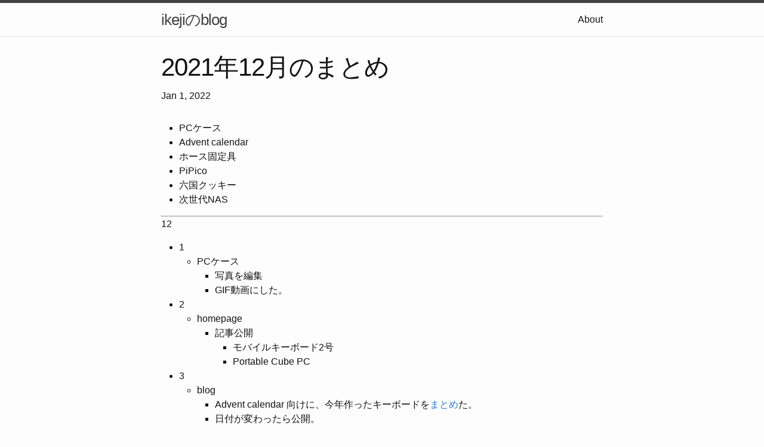

--- FILE ---
content_type: text/html; charset=utf-8
request_url: https://blog.ikejima.org/monthly/2022/01/01/2021-12.html
body_size: 3892
content:
<!DOCTYPE html>
<html>

  <head>
    <meta charset="utf-8">
    <meta name="viewport" content="width=device-width,initial-scale=1" />
    <meta http-equiv="X-UA-Compatible" content="IE=edge">

    <title>2021年12月のまとめ</title>
    <meta name="description" content="技術メモ
">

    <link rel="stylesheet" href="/css/main.css">
    <link rel="canonical" href="http://blog.ikejima.org/monthly/2022/01/01/2021-12.html">
</head>


  <body>

    <header class="site-header">

  <div class="wrapper">

    <a class="site-title" href="/">ikejiのblog</a>

    <nav class="site-nav">
      <a href="#" class="menu-icon">
        <svg viewBox="0 0 18 15">
          <path fill="#424242" d="M18,1.484c0,0.82-0.665,1.484-1.484,1.484H1.484C0.665,2.969,0,2.304,0,1.484l0,0C0,0.665,0.665,0,1.484,0 h15.031C17.335,0,18,0.665,18,1.484L18,1.484z"/>
          <path fill="#424242" d="M18,7.516C18,8.335,17.335,9,16.516,9H1.484C0.665,9,0,8.335,0,7.516l0,0c0-0.82,0.665-1.484,1.484-1.484 h15.031C17.335,6.031,18,6.696,18,7.516L18,7.516z"/>
          <path fill="#424242" d="M18,13.516C18,14.335,17.335,15,16.516,15H1.484C0.665,15,0,14.335,0,13.516l0,0 c0-0.82,0.665-1.484,1.484-1.484h15.031C17.335,12.031,18,12.696,18,13.516L18,13.516z"/>
        </svg>
      </a>

      <div class="trigger">
        
          
        
          
            
              <a class="page-link" href="/about/">About</a>
            
          
        
          
            
          
        
          
            
          
        
          
            
          
        
      </div>
    </nav>

  </div>

</header>


    <div class="page-content">
      <div class="wrapper">
        <div class="post">

  <header class="post-header">
    <h1 class="post-title">2021年12月のまとめ</h1>
    <p class="post-meta">Jan 1, 2022</p>
  </header>

  <article class="post-content">
    <ul>
  <li>PCケース</li>
  <li>Advent calendar</li>
  <li>ホース固定具</li>
  <li>PiPico</li>
  <li>六国クッキー</li>
  <li>次世代NAS</li>
</ul>

<hr />

<p>12</p>
<ul>
  <li>1
    <ul>
      <li>PCケース
        <ul>
          <li>写真を編集</li>
          <li>GIF動画にした。</li>
        </ul>
      </li>
    </ul>
  </li>
  <li>2
    <ul>
      <li>homepage
        <ul>
          <li>記事公開
            <ul>
              <li>モバイルキーボード2号</li>
              <li>Portable Cube PC</li>
            </ul>
          </li>
        </ul>
      </li>
    </ul>
  </li>
  <li>3
    <ul>
      <li>blog
        <ul>
          <li>Advent calendar 向けに、今年作ったキーボードを<a href="/make/keyboard/2021/12/04/keyboard-2021.html">まとめ</a>た。</li>
          <li>日付が変わったら公開。</li>
        </ul>
      </li>
    </ul>
  </li>
  <li>7
    <ul>
      <li>ホース固定具
        <ul>
          <li>ホースをシンクの棚に固定する金具がほしい。</li>
          <li>サクっとモデリングして印刷</li>
          <li>棚側はキツめでギリOKだけど、ホース側が緩かった。</li>
        </ul>
      </li>
    </ul>
  </li>
  <li>8
    <ul>
      <li>CubePC
        <ul>
          <li>電圧計をつけようと1ドルのを買った。</li>
          <li>なんか4.00-4.09Vがなくて、3.99Vの次が4.10Vになってる。</li>
          <li>4.05V以下だと0.5V低くて、4.06V以上だと0.5V高く表示されてる気がする。</li>
          <li>まあ、個性という事で。</li>
        </ul>
      </li>
      <li>RaspberryPi Pico
        <ul>
          <li>とりあえず、PRK Firmwareを入れてみた。</li>
          <li>簡単すぎる。</li>
        </ul>
      </li>
    </ul>
  </li>
  <li>9
    <ul>
      <li>ホースクリップ
        <ul>
          <li>いじろうとしたら、FreeCADが壊れたポリゴンを出すようになった。</li>
          <li>どうして。</li>
        </ul>
      </li>
    </ul>
  </li>
  <li>11
    <ul>
      <li>blog
        <ul>
          <li>3DプリンタAdvent calendar用に<a href="/make/3dprinter/2021/12/11/ender3.html">記事</a>を書いた。</li>
        </ul>
      </li>
    </ul>
  </li>
  <li>14
    <ul>
      <li>リビングの棚
        <ul>
          <li>2x4とラブリコの柱を1つ作った。</li>
          <li>ラブリコから卒業したい。</li>
        </ul>
      </li>
    </ul>
  </li>
  <li>18
    <ul>
      <li>blog
        <ul>
          <li><a href="/make/keyboard/2021/12/18/complex-matrix-for-qmk.html">advent calender向けの記事</a>を書いた。</li>
        </ul>
      </li>
      <li>PCケース
        <ul>
          <li>カフェでどやってきた。</li>
          <li>twitterとredditに共有した。</li>
        </ul>
      </li>
    </ul>
  </li>
  <li>19
    <ul>
      <li>六国クッキー
        <ul>
          <li>型を設計して、試し印刷。</li>
          <li>角を尖らせたらギザギザになった。失敗。</li>
        </ul>
      </li>
    </ul>
  </li>
  <li>22
    <ul>
      <li>六国クッキー
        <ul>
          <li>枠の厚さを厚く修正して印刷。
            <ul>
              <li>刃みたいに細くしたんだけど、0.2mmより細いと印刷されなくてギザギザだったみたい。</li>
            </ul>
          </li>
          <li>字の形をネガポジ反転したのも作っておいた。</li>
          <li>小さいサイズのも設計した。</li>
        </ul>
      </li>
    </ul>
  </li>
  <li>23
    <ul>
      <li>六国クッキー
        <ul>
          <li>小さいサイズのも印刷した。</li>
        </ul>
      </li>
      <li>次世代NAS
        <ul>
          <li>Logitec(日本)製品の外付けSSDを入手した。
            <ul>
              <li>X230につないで、hdparm的には419.65 MB/sec</li>
              <li>exFatだと330MB/sec</li>
              <li>ext4だと450MB/sec</li>
              <li>ext4の性能が最初遅くて困ったが、WORDの人に遅延フォーマットのせいじゃないかと教えてもらった。</li>
            </ul>
          </li>
        </ul>
      </li>
    </ul>
  </li>
  <li>24
    <ul>
      <li>クッキー
        <ul>
          <li>焼いてみた。</li>
          <li>形はそんなにうまくできなかった。</li>
          <li>たぶん
            <ul>
              <li>字は細く深い線にした方が見やすい。</li>
              <li>枠と本体を分けなくていいかも。</li>
            </ul>
          </li>
        </ul>
      </li>
      <li>snippets
        <ul>
          <li><a href="http://whatgotdone.com/">whatgotdone</a> というサービスを見つけた。</li>
          <li>この日誌のかわりにはならないかな。</li>
        </ul>
      </li>
    </ul>
  </li>
  <li>29
    <ul>
      <li>次世代NAS
        <ul>
          <li>bananapi m5にSSDをつないでみた。</li>
          <li>350MB/secぐらい。</li>
          <li>アイドル時100mA、読み込み時150mA、書き込み時200mAぐらい。
            <ul>
              <li>5つで1Aぐらいか。</li>
            </ul>
          </li>
          <li>ZFSを使いたい
            <ul>
              <li>sudo apt install zfsutils-linuxをしたら失敗した。</li>
              <li>どうも、bananapiのdebianはカーネルがパッケージで管理されてないみたい。</li>
              <li>どうしようもない。</li>
            </ul>
          </li>
        </ul>
      </li>
    </ul>
  </li>
  <li>30
    <ul>
      <li>次世代NAS
        <ul>
          <li>armbianを入れてみる。
            <ul>
              <li>公式のarmbianはbananapi m5はサポートしてないが、bananapiがm5用のarmbianを出してる。</li>
              <li>armbianは名前に反して、ubuntuベースのが配られてるみたい。</li>
              <li>apt upgradeしたら、起動しなくなるが、armbian-configでカーネルを固定できた。</li>
              <li>この状態でzfsが入れられた。</li>
            </ul>
          </li>
          <li>zfs
            <ul>
              <li>パーティションなしで作れると思ったら、zpool createがパーティションテーブルを作った。</li>
              <li>たまに作ったパーティションをすぐに使おうとして失敗するみたい。</li>
            </ul>
          </li>
          <li>fioコマンドでベンチしたら、USBが切断されて失敗した。
            <ul>
              <li>電気不足か？</li>
              <li>クロックを下げたらでなくなった(？)</li>
            </ul>
          </li>
          <li>f3writeで読み書きとも200MB/s(非暗号化) 40MB/s(暗号化)
            <ul>
              <li>ちょっと遅いなぁ。</li>
              <li>luksを使うかぁ。</li>
            </ul>
          </li>
          <li>bananapi m5自体は全力でCPUを使って600mAぐらい使うみたい。
            <ul>
              <li>アイドル時260mAぐらい。</li>
              <li>要求は3A</li>
            </ul>
          </li>
        </ul>
      </li>
    </ul>
  </li>
  <li>31
    <ul>
      <li>次世代NAS
        <ul>
          <li>luksベースにしてみた。
            <ul>
              <li>f3readが180MB/sぐらいでた。</li>
            </ul>
          </li>
          <li>スピードまとめ。
            <ul>
              <li>SSD-BPM5 = 240MB/s</li>
              <li>SSD-BPM5-EXT4 = 230 MB/s</li>
              <li>SSD-BPM5-ZFS-ENC = 40MB/s</li>
              <li>SSD-BPM5-ZFS = 200MB/s</li>
              <li>SSD-BPM5-LUKS-ZFS = 180MB/s</li>
              <li>SSD-BPM5-LUKS-EXT4 = 190MB/s</li>
              <li>SSD-X230 = 390MB/s</li>
              <li>SSD-X230-EXT4 = 300MB/s</li>
              <li>SSD-X230-LUKS-ZFS = 320MB/s</li>
              <li>SSD-X230-LUKS-EXT4 = 270MB/s</li>
            </ul>
          </li>
          <li>このSSD-BPM5-LUKS-ZFSで行こうと思う。</li>
        </ul>
      </li>
    </ul>
  </li>
</ul>

  </article>

  <section class="metadata">
    Date of this document: 2022-01-01 01:10:16 +0900 <br/>
    
      Permanent ID of this document: 102d278f61c06930740e5f7ab9ba4495
    
  </section>

  <div class="comment">
    意見、ご感想、コメントは<a href="https://forms.gle/kX9ewbm1LvkAuKvW9">フォーム</a>にどうぞ。
  </div>
</div>

      </div>
    </div>

    <footer class="site-footer">

  <div class="wrapper">

    <h2 class="footer-heading">ikejiのblog</h2>

    <div class="footer-col-wrapper">
      <div class="footer-col  footer-col-1">
        <ul class="contact-list">
          <li>ikejiのblog</li>
          <li><a href="mailto:syun@ikejima.org">syun@ikejima.org</a></li>
        </ul>
      </div>

      <div class="footer-col  footer-col-2">
        <ul class="social-media-list">
          
          <li>
            <a href="https://github.com/ikeji">
              <span class="icon  icon--github">
                <svg viewBox="0 0 16 16">
                  <path fill="#828282" d="M7.999,0.431c-4.285,0-7.76,3.474-7.76,7.761 c0,3.428,2.223,6.337,5.307,7.363c0.388,0.071,0.53-0.168,0.53-0.374c0-0.184-0.007-0.672-0.01-1.32 c-2.159,0.469-2.614-1.04-2.614-1.04c-0.353-0.896-0.862-1.135-0.862-1.135c-0.705-0.481,0.053-0.472,0.053-0.472 c0.779,0.055,1.189,0.8,1.189,0.8c0.692,1.186,1.816,0.843,2.258,0.645c0.071-0.502,0.271-0.843,0.493-1.037 C4.86,11.425,3.049,10.76,3.049,7.786c0-0.847,0.302-1.54,0.799-2.082C3.768,5.507,3.501,4.718,3.924,3.65 c0,0,0.652-0.209,2.134,0.796C6.677,4.273,7.34,4.187,8,4.184c0.659,0.003,1.323,0.089,1.943,0.261 c1.482-1.004,2.132-0.796,2.132-0.796c0.423,1.068,0.157,1.857,0.077,2.054c0.497,0.542,0.798,1.235,0.798,2.082 c0,2.981-1.814,3.637-3.543,3.829c0.279,0.24,0.527,0.713,0.527,1.437c0,1.037-0.01,1.874-0.01,2.129 c0,0.208,0.14,0.449,0.534,0.373c3.081-1.028,5.302-3.935,5.302-7.362C15.76,3.906,12.285,0.431,7.999,0.431z"/>
                </svg>
              </span>

              <span class="username">ikeji</span>
            </a>
          </li>
          

          
          <li>
            <a href="https://twitter.com/ikeji">
              <span class="icon  icon--twitter">
                <svg viewBox="0 0 16 16">
                  <path fill="#828282" d="M15.969,3.058c-0.586,0.26-1.217,0.436-1.878,0.515c0.675-0.405,1.194-1.045,1.438-1.809
                  c-0.632,0.375-1.332,0.647-2.076,0.793c-0.596-0.636-1.446-1.033-2.387-1.033c-1.806,0-3.27,1.464-3.27,3.27 c0,0.256,0.029,0.506,0.085,0.745C5.163,5.404,2.753,4.102,1.14,2.124C0.859,2.607,0.698,3.168,0.698,3.767 c0,1.134,0.577,2.135,1.455,2.722C1.616,6.472,1.112,6.325,0.671,6.08c0,0.014,0,0.027,0,0.041c0,1.584,1.127,2.906,2.623,3.206 C3.02,9.402,2.731,9.442,2.433,9.442c-0.211,0-0.416-0.021-0.615-0.059c0.416,1.299,1.624,2.245,3.055,2.271 c-1.119,0.877-2.529,1.4-4.061,1.4c-0.264,0-0.524-0.015-0.78-0.046c1.447,0.928,3.166,1.469,5.013,1.469 c6.015,0,9.304-4.983,9.304-9.304c0-0.142-0.003-0.283-0.009-0.423C14.976,4.29,15.531,3.714,15.969,3.058z"/>
                </svg>
              </span>

              <span class="username">ikeji</span>
            </a>
          </li>
          
        </ul>
      </div>

      <div class="footer-col  footer-col-3">
        <p class="text">技術メモ
</p>
        <p class="test">
          This site uses jekyll, Google analytics and webp-hero.And contains amazon associate link.
        </p>
      </div>
    </div>

  </div>

</footer>


<script>
(function(i,s,o,g,r,a,m){i['GoogleAnalyticsObject']=r;i[r]=i[r]||function(){
 (i[r].q=i[r].q||[]).push(arguments)},i[r].l=1*new Date();a=s.createElement(o),
 m=s.getElementsByTagName(o)[0];a.async=1;a.src=g;m.parentNode.insertBefore(a,m)
 })(window,document,'script','//www.google-analytics.com/analytics.js','ga');
ga('create', 'UA-1566138-11', 'auto');
ga('send', 'pageview');
</script>
<script src="/assets/polyfills.js"></script>
<script src="/assets/webp-hero.bundle.js"></script>
<script>
	var webpMachine = new webpHero.WebpMachine()
	webpMachine.polyfillDocument()
</script>

  </body>

</html>


--- FILE ---
content_type: text/javascript; charset=utf-8
request_url: https://blog.ikejima.org/assets/webp-hero.bundle.js
body_size: 90197
content:
!function(){var _$detectWebpSupport_1={},__awaiter=this&&this.__awaiter||function(e,r,t,n){return new(t||(t=Promise))(function(i,o){function a(e){try{f(n.next(e))}catch(r){o(r)}}function u(e){try{f(n.throw(e))}catch(r){o(r)}}function f(e){e.done?i(e.value):new t(function(r){r(e.value)}).then(a,u)}f((n=n.apply(e,r||[])).next())})},__generator=this&&this.__generator||function(e,r){var t,n,i,o,a={label:0,sent:function(){if(1&i[0])throw i[1];return i[1]},trys:[],ops:[]};return o={next:u(0),throw:u(1),return:u(2)},"function"==typeof Symbol&&(o[Symbol.iterator]=function(){return this}),o;function u(o){return function(u){return function(o){if(t)throw new TypeError("Generator is already executing.");for(;a;)try{if(t=1,n&&(i=2&o[0]?n.return:o[0]?n.throw||((i=n.return)&&i.call(n),0):n.next)&&!(i=i.call(n,o[1])).done)return i;switch(n=0,i&&(o=[2&o[0],i.value]),o[0]){case 0:case 1:i=o;break;case 4:return a.label++,{value:o[1],done:!1};case 5:a.label++,n=o[1],o=[0];continue;case 7:o=a.ops.pop(),a.trys.pop();continue;default:if(!(i=(i=a.trys).length>0&&i[i.length-1])&&(6===o[0]||2===o[0])){a=0;continue}if(3===o[0]&&(!i||o[1]>i[0]&&o[1]<i[3])){a.label=o[1];break}if(6===o[0]&&a.label<i[1]){a.label=i[1],i=o;break}if(i&&a.label<i[2]){a.label=i[2],a.ops.push(o);break}i[2]&&a.ops.pop(),a.trys.pop();continue}o=r.call(e,a)}catch(u){o=[6,u],n=0}finally{t=i=0}if(5&o[0])throw o[1];return{value:o[0]?o[1]:void 0,done:!0}}([o,u])}}};Object.defineProperty(_$detectWebpSupport_1,"__esModule",{value:!0}),_$detectWebpSupport_1.detectWebpSupport=function(){return __awaiter(this,void 0,void 0,function(){var e,r;return __generator(this,function(t){switch(t.label){case 0:return e=["[data-uri]","[data-uri]"],r=function(e){return new Promise(function(r,t){var n=document.createElement("img");n.onerror=function(e){return r(!1)},n.onload=function(){return r(!0)},n.src=e})},[4,Promise.all(e.map(r))];case 1:return[2,t.sent().every(function(e){return!!e})]}})})};var _$loadBinaryData_3={},____awaiter_3=this&&this.__awaiter||function(e,r,t,n){return new(t||(t=Promise))(function(i,o){function a(e){try{f(n.next(e))}catch(r){o(r)}}function u(e){try{f(n.throw(e))}catch(r){o(r)}}function f(e){e.done?i(e.value):new t(function(r){r(e.value)}).then(a,u)}f((n=n.apply(e,r||[])).next())})},____generator_3=this&&this.__generator||function(e,r){var t,n,i,o,a={label:0,sent:function(){if(1&i[0])throw i[1];return i[1]},trys:[],ops:[]};return o={next:u(0),throw:u(1),return:u(2)},"function"==typeof Symbol&&(o[Symbol.iterator]=function(){return this}),o;function u(o){return function(u){return function(o){if(t)throw new TypeError("Generator is already executing.");for(;a;)try{if(t=1,n&&(i=2&o[0]?n.return:o[0]?n.throw||((i=n.return)&&i.call(n),0):n.next)&&!(i=i.call(n,o[1])).done)return i;switch(n=0,i&&(o=[2&o[0],i.value]),o[0]){case 0:case 1:i=o;break;case 4:return a.label++,{value:o[1],done:!1};case 5:a.label++,n=o[1],o=[0];continue;case 7:o=a.ops.pop(),a.trys.pop();continue;default:if(!(i=(i=a.trys).length>0&&i[i.length-1])&&(6===o[0]||2===o[0])){a=0;continue}if(3===o[0]&&(!i||o[1]>i[0]&&o[1]<i[3])){a.label=o[1];break}if(6===o[0]&&a.label<i[1]){a.label=i[1],i=o;break}if(i&&a.label<i[2]){a.label=i[2],a.ops.push(o);break}i[2]&&a.ops.pop(),a.trys.pop();continue}o=r.call(e,a)}catch(u){o=[6,u],n=0}finally{t=i=0}if(5&o[0])throw o[1];return{value:o[0]?o[1]:void 0,done:!0}}([o,u])}}};Object.defineProperty(_$loadBinaryData_3,"__esModule",{value:!0}),_$loadBinaryData_3.loadBinaryData=function(e){return ____awaiter_3(this,void 0,void 0,function(){return ____generator_3(this,function(r){return[2,new Promise(function(r,t){var n=new XMLHttpRequest;n.open("GET",e),n.responseType="arraybuffer",n.onerror=t,n.onreadystatechange=function(){4==n.readyState&&200==n.status&&r(new Uint8Array(n.response))},n.send()})]})})};var _$_empty_7={},_$browser_9={},cachedSetTimeout,cachedClearTimeout,process=_$browser_9={};function defaultSetTimout(){throw new Error("setTimeout has not been defined")}function defaultClearTimeout(){throw new Error("clearTimeout has not been defined")}function runTimeout(e){if(cachedSetTimeout===setTimeout)return setTimeout(e,0);if((cachedSetTimeout===defaultSetTimout||!cachedSetTimeout)&&setTimeout)return cachedSetTimeout=setTimeout,setTimeout(e,0);try{return cachedSetTimeout(e,0)}catch(r){try{return cachedSetTimeout.call(null,e,0)}catch(r){return cachedSetTimeout.call(this,e,0)}}}!function(){try{cachedSetTimeout="function"==typeof setTimeout?setTimeout:defaultSetTimout}catch(e){cachedSetTimeout=defaultSetTimout}try{cachedClearTimeout="function"==typeof clearTimeout?clearTimeout:defaultClearTimeout}catch(e){cachedClearTimeout=defaultClearTimeout}}();var currentQueue,queue=[],draining=!1,queueIndex=-1;function cleanUpNextTick(){draining&&currentQueue&&(draining=!1,currentQueue.length?queue=currentQueue.concat(queue):queueIndex=-1,queue.length&&drainQueue())}function drainQueue(){if(!draining){var e=runTimeout(cleanUpNextTick);draining=!0;for(var r=queue.length;r;){for(currentQueue=queue,queue=[];++queueIndex<r;)currentQueue&&currentQueue[queueIndex].run();queueIndex=-1,r=queue.length}currentQueue=null,draining=!1,function(e){if(cachedClearTimeout===clearTimeout)return clearTimeout(e);if((cachedClearTimeout===defaultClearTimeout||!cachedClearTimeout)&&clearTimeout)return cachedClearTimeout=clearTimeout,clearTimeout(e);try{cachedClearTimeout(e)}catch(r){try{return cachedClearTimeout.call(null,e)}catch(r){return cachedClearTimeout.call(this,e)}}}(e)}}function Item(e,r){this.fun=e,this.array=r}function noop(){}process.nextTick=function(e){var r=new Array(arguments.length-1);if(arguments.length>1)for(var t=1;t<arguments.length;t++)r[t-1]=arguments[t];queue.push(new Item(e,r)),1!==queue.length||draining||runTimeout(drainQueue)},Item.prototype.run=function(){this.fun.apply(null,this.array)},process.title="browser",process.browser=!0,process.env={},process.argv=[],process.version="",process.versions={},process.on=noop,process.addListener=noop,process.once=noop,process.off=noop,process.removeListener=noop,process.removeAllListeners=noop,process.emit=noop,process.prependListener=noop,process.prependOnceListener=noop,process.listeners=function(e){return[]},process.binding=function(e){throw new Error("process.binding is not supported")},process.cwd=function(){return"/"},process.chdir=function(e){throw new Error("process.chdir is not supported")},process.umask=function(){return 0};var _$pathBrowserify_8={};(function(e){function r(e,r){for(var t=0,n=e.length-1;n>=0;n--){var i=e[n];"."===i?e.splice(n,1):".."===i?(e.splice(n,1),t++):t&&(e.splice(n,1),t--)}if(r)for(;t--;t)e.unshift("..");return e}function t(e,r){if(e.filter)return e.filter(r);for(var t=[],n=0;n<e.length;n++)r(e[n],n,e)&&t.push(e[n]);return t}_$pathBrowserify_8.resolve=function(){for(var n="",i=!1,o=arguments.length-1;o>=-1&&!i;o--){var a=o>=0?arguments[o]:e.cwd();if("string"!=typeof a)throw new TypeError("Arguments to path.resolve must be strings");a&&(n=a+"/"+n,i="/"===a.charAt(0))}return(i?"/":"")+(n=r(t(n.split("/"),function(e){return!!e}),!i).join("/"))||"."},_$pathBrowserify_8.normalize=function(e){var i=_$pathBrowserify_8.isAbsolute(e),o="/"===n(e,-1);return(e=r(t(e.split("/"),function(e){return!!e}),!i).join("/"))||i||(e="."),e&&o&&(e+="/"),(i?"/":"")+e},_$pathBrowserify_8.isAbsolute=function(e){return"/"===e.charAt(0)},_$pathBrowserify_8.join=function(){var e=Array.prototype.slice.call(arguments,0);return _$pathBrowserify_8.normalize(t(e,function(e,r){if("string"!=typeof e)throw new TypeError("Arguments to path.join must be strings");return e}).join("/"))},_$pathBrowserify_8.relative=function(e,r){function t(e){for(var r=0;r<e.length&&""===e[r];r++);for(var t=e.length-1;t>=0&&""===e[t];t--);return r>t?[]:e.slice(r,t-r+1)}e=_$pathBrowserify_8.resolve(e).substr(1),r=_$pathBrowserify_8.resolve(r).substr(1);for(var n=t(e.split("/")),i=t(r.split("/")),o=Math.min(n.length,i.length),a=o,u=0;u<o;u++)if(n[u]!==i[u]){a=u;break}var f=[];for(u=a;u<n.length;u++)f.push("..");return(f=f.concat(i.slice(a))).join("/")},_$pathBrowserify_8.sep="/",_$pathBrowserify_8.delimiter=":",_$pathBrowserify_8.dirname=function(e){if("string"!=typeof e&&(e+=""),0===e.length)return".";for(var r=e.charCodeAt(0),t=47===r,n=-1,i=!0,o=e.length-1;o>=1;--o)if(47===(r=e.charCodeAt(o))){if(!i){n=o;break}}else i=!1;return-1===n?t?"/":".":t&&1===n?"/":e.slice(0,n)},_$pathBrowserify_8.basename=function(e,r){var t=function(e){"string"!=typeof e&&(e+="");var r,t=0,n=-1,i=!0;for(r=e.length-1;r>=0;--r)if(47===e.charCodeAt(r)){if(!i){t=r+1;break}}else-1===n&&(i=!1,n=r+1);return-1===n?"":e.slice(t,n)}(e);return r&&t.substr(-1*r.length)===r&&(t=t.substr(0,t.length-r.length)),t},_$pathBrowserify_8.extname=function(e){"string"!=typeof e&&(e+="");for(var r=-1,t=0,n=-1,i=!0,o=0,a=e.length-1;a>=0;--a){var u=e.charCodeAt(a);if(47!==u)-1===n&&(i=!1,n=a+1),46===u?-1===r?r=a:1!==o&&(o=1):-1!==r&&(o=-1);else if(!i){t=a+1;break}}return-1===r||-1===n||0===o||1===o&&r===n-1&&r===t+1?"":e.slice(r,n)};var n="b"==="ab".substr(-1)?function(e,r,t){return e.substr(r,t)}:function(e,r,t){return r<0&&(r=e.length+r),e.substr(r,t)}}).call(this,_$browser_9);var _$webp_6={exports:{}};(function(process){function Webp(){var Module;Module||(Module=(void 0!==Module?Module:null)||{});var moduleOverrides={};for(var key in Module)Module.hasOwnProperty(key)&&(moduleOverrides[key]=Module[key]);var ENVIRONMENT_IS_WEB=!1,ENVIRONMENT_IS_WORKER=!1,ENVIRONMENT_IS_NODE=!1,ENVIRONMENT_IS_SHELL=!1,nodeFS,nodePath;if(Module.ENVIRONMENT)if("WEB"===Module.ENVIRONMENT)ENVIRONMENT_IS_WEB=!0;else if("WORKER"===Module.ENVIRONMENT)ENVIRONMENT_IS_WORKER=!0;else if("NODE"===Module.ENVIRONMENT)ENVIRONMENT_IS_NODE=!0;else{if("SHELL"!==Module.ENVIRONMENT)throw new Error("The provided Module['ENVIRONMENT'] value is not valid. It must be one of: WEB|WORKER|NODE|SHELL.");ENVIRONMENT_IS_SHELL=!0}else ENVIRONMENT_IS_WEB="object"==typeof window,ENVIRONMENT_IS_WORKER="function"==typeof importScripts,ENVIRONMENT_IS_NODE="object"==typeof process&&"function"==typeof require&&!ENVIRONMENT_IS_WEB&&!ENVIRONMENT_IS_WORKER,ENVIRONMENT_IS_SHELL=!ENVIRONMENT_IS_WEB&&!ENVIRONMENT_IS_NODE&&!ENVIRONMENT_IS_WORKER;if(ENVIRONMENT_IS_NODE)Module.print||(Module.print=console.log),Module.printErr||(Module.printErr=console.warn),Module.read=function(e,r){nodeFS||(nodeFS=_$_empty_7),nodePath||(nodePath=_$pathBrowserify_8),e=nodePath.normalize(e);var t=nodeFS.readFileSync(e);return r?t:t.toString()},Module.readBinary=function(e){var r=Module.read(e,!0);return r.buffer||(r=new Uint8Array(r)),r},Module.load=function(e){globalEval(read(e))},Module.thisProgram||(process.argv.length>1?Module.thisProgram=process.argv[1].replace(/\\/g,"/"):Module.thisProgram="unknown-program"),Module.arguments=process.argv.slice(2),_$webp_6.exports=Module,process.on("uncaughtException",function(e){if(!(e instanceof ExitStatus))throw e}),Module.inspect=function(){return"[Emscripten Module object]"};else if(ENVIRONMENT_IS_SHELL)Module.print||(Module.print=print),"undefined"!=typeof printErr&&(Module.printErr=printErr),"undefined"!=typeof read?Module.read=read:Module.read=function(){throw"no read() available"},Module.readBinary=function(e){return"function"==typeof readbuffer?new Uint8Array(readbuffer(e)):read(e,"binary")},"undefined"!=typeof scriptArgs?Module.arguments=scriptArgs:void 0!==arguments&&(Module.arguments=arguments),"function"==typeof quit&&(Module.quit=function(e,r){quit(e)});else{if(!ENVIRONMENT_IS_WEB&&!ENVIRONMENT_IS_WORKER)throw"Unknown runtime environment. Where are we?";if(Module.read=function(e){var r=new XMLHttpRequest;return r.open("GET",e,!1),r.send(null),r.responseText},ENVIRONMENT_IS_WORKER&&(Module.readBinary=function(e){var r=new XMLHttpRequest;return r.open("GET",e,!1),r.responseType="arraybuffer",r.send(null),new Uint8Array(r.response)}),Module.readAsync=function(e,r,t){var n=new XMLHttpRequest;n.open("GET",e,!0),n.responseType="arraybuffer",n.onload=function(){200==n.status||0==n.status&&n.response?r(n.response):t()},n.onerror=t,n.send(null)},void 0!==arguments&&(Module.arguments=arguments),"undefined"!=typeof console)Module.print||(Module.print=function(e){console.log(e)}),Module.printErr||(Module.printErr=function(e){console.warn(e)});else{var TRY_USE_DUMP=!1;Module.print||(Module.print=TRY_USE_DUMP&&"undefined"!=typeof dump?function(e){dump(e)}:function(e){})}ENVIRONMENT_IS_WORKER&&(Module.load=importScripts),void 0===Module.setWindowTitle&&(Module.setWindowTitle=function(e){document.title=e})}function globalEval(e){eval.call(null,e)}for(var key in!Module.load&&Module.read&&(Module.load=function(e){globalEval(Module.read(e))}),Module.print||(Module.print=function(){}),Module.printErr||(Module.printErr=Module.print),Module.arguments||(Module.arguments=[]),Module.thisProgram||(Module.thisProgram="./this.program"),Module.quit||(Module.quit=function(e,r){throw r}),Module.print=Module.print,Module.printErr=Module.printErr,Module.preRun=[],Module.postRun=[],moduleOverrides)moduleOverrides.hasOwnProperty(key)&&(Module[key]=moduleOverrides[key]);moduleOverrides=void 0;var Runtime={setTempRet0:function(e){return tempRet0=e,e},getTempRet0:function(){return tempRet0},stackSave:function(){return STACKTOP},stackRestore:function(e){STACKTOP=e},getNativeTypeSize:function(e){switch(e){case"i1":case"i8":return 1;case"i16":return 2;case"i32":return 4;case"i64":return 8;case"float":return 4;case"double":return 8;default:return"*"===e[e.length-1]?Runtime.QUANTUM_SIZE:"i"===e[0]?parseInt(e.substr(1))/8:0}},getNativeFieldSize:function(e){return Math.max(Runtime.getNativeTypeSize(e),Runtime.QUANTUM_SIZE)},STACK_ALIGN:16,prepVararg:function(e,r){return"double"!==r&&"i64"!==r||7&e&&(e+=4),e},getAlignSize:function(e,r,t){return t||"i64"!=e&&"double"!=e?e?Math.min(r||(e?Runtime.getNativeFieldSize(e):0),Runtime.QUANTUM_SIZE):Math.min(r,8):8},dynCall:function(e,r,t){return t&&t.length?Module["dynCall_"+e].apply(null,[r].concat(t)):Module["dynCall_"+e].call(null,r)},functionPointers:[],addFunction:function(e){for(var r=0;r<Runtime.functionPointers.length;r++)if(!Runtime.functionPointers[r])return Runtime.functionPointers[r]=e,2*(1+r);throw"Finished up all reserved function pointers. Use a higher value for RESERVED_FUNCTION_POINTERS."},removeFunction:function(e){Runtime.functionPointers[(e-2)/2]=null},warnOnce:function(e){Runtime.warnOnce.shown||(Runtime.warnOnce.shown={}),Runtime.warnOnce.shown[e]||(Runtime.warnOnce.shown[e]=1,Module.printErr(e))},funcWrappers:{},getFuncWrapper:function(e,r){if(e){Runtime.funcWrappers[r]||(Runtime.funcWrappers[r]={});var t=Runtime.funcWrappers[r];return t[e]||(1===r.length?t[e]=function(){return Runtime.dynCall(r,e)}:2===r.length?t[e]=function(t){return Runtime.dynCall(r,e,[t])}:t[e]=function(){return Runtime.dynCall(r,e,Array.prototype.slice.call(arguments))}),t[e]}},getCompilerSetting:function(e){throw"You must build with -s RETAIN_COMPILER_SETTINGS=1 for Runtime.getCompilerSetting or emscripten_get_compiler_setting to work"},stackAlloc:function(e){var r=STACKTOP;return STACKTOP=15+(STACKTOP=STACKTOP+e|0)&-16,r},staticAlloc:function(e){var r=STATICTOP;return STATICTOP=15+(STATICTOP=STATICTOP+e|0)&-16,r},dynamicAlloc:function(e){var r=HEAP32[DYNAMICTOP_PTR>>2],t=-16&(r+e+15|0);return HEAP32[DYNAMICTOP_PTR>>2]=t,t>=TOTAL_MEMORY&&!enlargeMemory()?(HEAP32[DYNAMICTOP_PTR>>2]=r,0):r},alignMemory:function(e,r){return Math.ceil(e/(r||16))*(r||16)},makeBigInt:function(e,r,t){return t?+(e>>>0)+4294967296*+(r>>>0):+(e>>>0)+4294967296*+(0|r)},GLOBAL_BASE:8,QUANTUM_SIZE:4,__dummy__:0};Module.Runtime=Runtime;var ABORT=0,EXITSTATUS=0,cwrap,ccall;function assert(e,r){e||abort("Assertion failed: "+r)}function getCFunc(ident){var func=Module["_"+ident];if(!func)try{func=eval("_"+ident)}catch(e){}return func}function setValue(e,r,t,n){switch("*"===(t=t||"i8").charAt(t.length-1)&&(t="i32"),t){case"i1":case"i8":HEAP8[e>>0]=r;break;case"i16":HEAP16[e>>1]=r;break;case"i32":HEAP32[e>>2]=r;break;case"i64":tempI64=[r>>>0,(tempDouble=r,+Math_abs(tempDouble)>=1?tempDouble>0?(0|Math_min(+Math_floor(tempDouble/4294967296),4294967295))>>>0:~~+Math_ceil((tempDouble-+(~~tempDouble>>>0))/4294967296)>>>0:0)],HEAP32[e>>2]=tempI64[0],HEAP32[e+4>>2]=tempI64[1];break;case"float":HEAPF32[e>>2]=r;break;case"double":HEAPF64[e>>3]=r;break;default:abort("invalid type for setValue: "+t)}}function getValue(e,r,t){switch("*"===(r=r||"i8").charAt(r.length-1)&&(r="i32"),r){case"i1":case"i8":return HEAP8[e>>0];case"i16":return HEAP16[e>>1];case"i32":case"i64":return HEAP32[e>>2];case"float":return HEAPF32[e>>2];case"double":return HEAPF64[e>>3];default:abort("invalid type for setValue: "+r)}return null}!function(){var JSfuncs={stackSave:function(){Runtime.stackSave()},stackRestore:function(){Runtime.stackRestore()},arrayToC:function(e){var r=Runtime.stackAlloc(e.length);return writeArrayToMemory(e,r),r},stringToC:function(e){var r=0;if(null!=e&&0!==e){var t=1+(e.length<<2);stringToUTF8(e,r=Runtime.stackAlloc(t),t)}return r}},toC={string:JSfuncs.stringToC,array:JSfuncs.arrayToC};ccall=function(e,r,t,n,i){var o=getCFunc(e),a=[],u=0;if(n)for(var f=0;f<n.length;f++){var l=toC[t[f]];l?(0===u&&(u=Runtime.stackSave()),a[f]=l(n[f])):a[f]=n[f]}var s=o.apply(null,a);if("string"===r&&(s=Pointer_stringify(s)),0!==u){if(i&&i.async)return void EmterpreterAsync.asyncFinalizers.push(function(){Runtime.stackRestore(u)});Runtime.stackRestore(u)}return s};var sourceRegex=/^function\s*[a-zA-Z$_0-9]*\s*\(([^)]*)\)\s*{\s*([^*]*?)[\s;]*(?:return\s*(.*?)[;\s]*)?}$/;function parseJSFunc(e){var r=e.toString().match(sourceRegex).slice(1);return{arguments:r[0],body:r[1],returnValue:r[2]}}var JSsource=null;function ensureJSsource(){if(!JSsource)for(var e in JSsource={},JSfuncs)JSfuncs.hasOwnProperty(e)&&(JSsource[e]=parseJSFunc(JSfuncs[e]))}cwrap=function cwrap(ident,returnType,argTypes){argTypes=argTypes||[];var cfunc=getCFunc(ident),numericArgs=argTypes.every(function(e){return"number"===e}),numericRet="string"!==returnType;if(numericRet&&numericArgs)return cfunc;var argNames=argTypes.map(function(e,r){return"$"+r}),funcstr="(function("+argNames.join(",")+") {",nargs=argTypes.length;if(!numericArgs){ensureJSsource(),funcstr+="var stack = "+JSsource.stackSave.body+";";for(var i=0;i<nargs;i++){var arg=argNames[i],type=argTypes[i];if("number"!==type){var convertCode=JSsource[type+"ToC"];funcstr+="var "+convertCode.arguments+" = "+arg+";",funcstr+=convertCode.body+";",funcstr+=arg+"=("+convertCode.returnValue+");"}}}var cfuncname=parseJSFunc(function(){return cfunc}).returnValue;if(funcstr+="var ret = "+cfuncname+"("+argNames.join(",")+");",!numericRet){var strgfy=parseJSFunc(function(){return Pointer_stringify}).returnValue;funcstr+="ret = "+strgfy+"(ret);"}return numericArgs||(ensureJSsource(),funcstr+=JSsource.stackRestore.body.replace("()","(stack)")+";"),funcstr+="return ret})",eval(funcstr)}}(),Module.ccall=ccall,Module.cwrap=cwrap,Module.setValue=setValue,Module.getValue=getValue;var ALLOC_NORMAL=0,ALLOC_STACK=1,ALLOC_STATIC=2,ALLOC_DYNAMIC=3,ALLOC_NONE=4;function allocate(e,r,t,n){var i,o;"number"==typeof e?(i=!0,o=e):(i=!1,o=e.length);var a,u="string"==typeof r?r:null;if(a=t==ALLOC_NONE?n:["function"==typeof _malloc?_malloc:Runtime.staticAlloc,Runtime.stackAlloc,Runtime.staticAlloc,Runtime.dynamicAlloc][void 0===t?ALLOC_STATIC:t](Math.max(o,u?1:r.length)),i){var f;for(n=a,f=a+(-4&o);n<f;n+=4)HEAP32[n>>2]=0;for(f=a+o;n<f;)HEAP8[n++>>0]=0;return a}if("i8"===u)return e.subarray||e.slice?HEAPU8.set(e,a):HEAPU8.set(new Uint8Array(e),a),a;for(var l,s,c,d=0;d<o;){var _=e[d];"function"==typeof _&&(_=Runtime.getFunctionIndex(_)),0!==(l=u||r[d])?("i64"==l&&(l="i32"),setValue(a+d,_,l),c!==l&&(s=Runtime.getNativeTypeSize(l),c=l),d+=s):d++}return a}function getMemory(e){return staticSealed?runtimeInitialized?_malloc(e):Runtime.dynamicAlloc(e):Runtime.staticAlloc(e)}function Pointer_stringify(e,r){if(0===r||!e)return"";for(var t,n=0,i=0;n|=t=HEAPU8[e+i>>0],(0!=t||r)&&(i++,!r||i!=r););r||(r=i);var o="";if(n<128){for(var a;r>0;)a=String.fromCharCode.apply(String,HEAPU8.subarray(e,e+Math.min(r,1024))),o=o?o+a:a,e+=1024,r-=1024;return o}return Module.UTF8ToString(e)}function AsciiToString(e){for(var r="";;){var t=HEAP8[e++>>0];if(!t)return r;r+=String.fromCharCode(t)}}function stringToAscii(e,r){return writeAsciiToMemory(e,r,!1)}Module.ALLOC_NORMAL=ALLOC_NORMAL,Module.ALLOC_STACK=ALLOC_STACK,Module.ALLOC_STATIC=ALLOC_STATIC,Module.ALLOC_DYNAMIC=ALLOC_DYNAMIC,Module.ALLOC_NONE=ALLOC_NONE,Module.allocate=allocate,Module.getMemory=getMemory,Module.Pointer_stringify=Pointer_stringify,Module.AsciiToString=AsciiToString,Module.stringToAscii=stringToAscii;var UTF8Decoder="undefined"!=typeof TextDecoder?new TextDecoder("utf8"):void 0;function UTF8ArrayToString(e,r){for(var t=r;e[t];)++t;if(t-r>16&&e.subarray&&UTF8Decoder)return UTF8Decoder.decode(e.subarray(r,t));for(var n,i,o,a,u,f="";;){if(!(n=e[r++]))return f;if(128&n)if(i=63&e[r++],192!=(224&n))if(o=63&e[r++],224==(240&n)?n=(15&n)<<12|i<<6|o:(a=63&e[r++],240==(248&n)?n=(7&n)<<18|i<<12|o<<6|a:(u=63&e[r++],n=248==(252&n)?(3&n)<<24|i<<18|o<<12|a<<6|u:(1&n)<<30|i<<24|o<<18|a<<12|u<<6|63&e[r++])),n<65536)f+=String.fromCharCode(n);else{var l=n-65536;f+=String.fromCharCode(55296|l>>10,56320|1023&l)}else f+=String.fromCharCode((31&n)<<6|i);else f+=String.fromCharCode(n)}}function UTF8ToString(e){return UTF8ArrayToString(HEAPU8,e)}function stringToUTF8Array(e,r,t,n){if(!(n>0))return 0;for(var i=t,o=t+n-1,a=0;a<e.length;++a){var u=e.charCodeAt(a);if(u>=55296&&u<=57343&&(u=65536+((1023&u)<<10)|1023&e.charCodeAt(++a)),u<=127){if(t>=o)break;r[t++]=u}else if(u<=2047){if(t+1>=o)break;r[t++]=192|u>>6,r[t++]=128|63&u}else if(u<=65535){if(t+2>=o)break;r[t++]=224|u>>12,r[t++]=128|u>>6&63,r[t++]=128|63&u}else if(u<=2097151){if(t+3>=o)break;r[t++]=240|u>>18,r[t++]=128|u>>12&63,r[t++]=128|u>>6&63,r[t++]=128|63&u}else if(u<=67108863){if(t+4>=o)break;r[t++]=248|u>>24,r[t++]=128|u>>18&63,r[t++]=128|u>>12&63,r[t++]=128|u>>6&63,r[t++]=128|63&u}else{if(t+5>=o)break;r[t++]=252|u>>30,r[t++]=128|u>>24&63,r[t++]=128|u>>18&63,r[t++]=128|u>>12&63,r[t++]=128|u>>6&63,r[t++]=128|63&u}}return r[t]=0,t-i}function stringToUTF8(e,r,t){return stringToUTF8Array(e,HEAPU8,r,t)}function lengthBytesUTF8(e){for(var r=0,t=0;t<e.length;++t){var n=e.charCodeAt(t);n>=55296&&n<=57343&&(n=65536+((1023&n)<<10)|1023&e.charCodeAt(++t)),n<=127?++r:r+=n<=2047?2:n<=65535?3:n<=2097151?4:n<=67108863?5:6}return r}Module.UTF8ArrayToString=UTF8ArrayToString,Module.UTF8ToString=UTF8ToString,Module.stringToUTF8Array=stringToUTF8Array,Module.stringToUTF8=stringToUTF8,Module.lengthBytesUTF8=lengthBytesUTF8;var UTF16Decoder="undefined"!=typeof TextDecoder?new TextDecoder("utf-16le"):void 0;function demangle(e){var r=Module.___cxa_demangle||Module.__cxa_demangle;if(r){try{var t=e.substr(1),n=lengthBytesUTF8(t)+1,i=_malloc(n);stringToUTF8(t,i,n);var o=_malloc(4),a=r(i,0,0,o);if(0===getValue(o,"i32")&&a)return Pointer_stringify(a)}catch(u){}finally{i&&_free(i),o&&_free(o),a&&_free(a)}return e}return Runtime.warnOnce("warning: build with  -s DEMANGLE_SUPPORT=1  to link in libcxxabi demangling"),e}function demangleAll(e){return e.replace(/__Z[\w\d_]+/g,function(e){var r=demangle(e);return e===r?e:e+" ["+r+"]"})}function jsStackTrace(){var e=new Error;if(!e.stack){try{throw new Error(0)}catch(r){e=r}if(!e.stack)return"(no stack trace available)"}return e.stack.toString()}function stackTrace(){var e=jsStackTrace();return Module.extraStackTrace&&(e+="\n"+Module.extraStackTrace()),demangleAll(e)}Module.stackTrace=stackTrace;var WASM_PAGE_SIZE=65536,ASMJS_PAGE_SIZE=16777216,MIN_TOTAL_MEMORY=16777216,HEAP,buffer,HEAP8,HEAPU8,HEAP16,HEAPU16,HEAP32,HEAPU32,HEAPF32,HEAPF64,STATIC_BASE,STATICTOP,staticSealed,STACK_BASE,STACKTOP,STACK_MAX,DYNAMIC_BASE,DYNAMICTOP_PTR,byteLength;function alignUp(e,r){return e%r>0&&(e+=r-e%r),e}function updateGlobalBuffer(e){Module.buffer=buffer=e}function updateGlobalBufferViews(){Module.HEAP8=HEAP8=new Int8Array(buffer),Module.HEAP16=HEAP16=new Int16Array(buffer),Module.HEAP32=HEAP32=new Int32Array(buffer),Module.HEAPU8=HEAPU8=new Uint8Array(buffer),Module.HEAPU16=HEAPU16=new Uint16Array(buffer),Module.HEAPU32=HEAPU32=new Uint32Array(buffer),Module.HEAPF32=HEAPF32=new Float32Array(buffer),Module.HEAPF64=HEAPF64=new Float64Array(buffer)}function abortOnCannotGrowMemory(){abort("Cannot enlarge memory arrays. Either (1) compile with  -s TOTAL_MEMORY=X  with X higher than the current value "+TOTAL_MEMORY+", (2) compile with  -s ALLOW_MEMORY_GROWTH=1  which allows increasing the size at runtime but prevents some optimizations, (3) set Module.TOTAL_MEMORY to a higher value before the program runs, or (4) if you want malloc to return NULL (0) instead of this abort, compile with  -s ABORTING_MALLOC=0 ")}function enlargeMemory(){var e=Module.usingWasm?WASM_PAGE_SIZE:ASMJS_PAGE_SIZE,r=2147483648-e;if(HEAP32[DYNAMICTOP_PTR>>2]>r)return!1;var t=TOTAL_MEMORY;for(TOTAL_MEMORY=Math.max(TOTAL_MEMORY,MIN_TOTAL_MEMORY);TOTAL_MEMORY<HEAP32[DYNAMICTOP_PTR>>2];)TOTAL_MEMORY=TOTAL_MEMORY<=536870912?alignUp(2*TOTAL_MEMORY,e):Math.min(alignUp((3*TOTAL_MEMORY+2147483648)/4,e),r);var n=Module.reallocBuffer(TOTAL_MEMORY);return n&&n.byteLength==TOTAL_MEMORY?(updateGlobalBuffer(n),updateGlobalBufferViews(),!0):(TOTAL_MEMORY=t,!1)}STATIC_BASE=STATICTOP=STACK_BASE=STACKTOP=STACK_MAX=DYNAMIC_BASE=DYNAMICTOP_PTR=0,staticSealed=!1,Module.reallocBuffer||(Module.reallocBuffer=function(e){var r;try{if(ArrayBuffer.transfer)r=ArrayBuffer.transfer(buffer,e);else{var t=HEAP8;r=new ArrayBuffer(e),new Int8Array(r).set(t)}}catch(n){return!1}return!!_emscripten_replace_memory(r)&&r});try{byteLength=Function.prototype.call.bind(Object.getOwnPropertyDescriptor(ArrayBuffer.prototype,"byteLength").get),byteLength(new ArrayBuffer(4))}catch(e){byteLength=function(e){return e.byteLength}}var TOTAL_STACK=Module.TOTAL_STACK||5242880,TOTAL_MEMORY=Module.TOTAL_MEMORY||67108864;function getTotalMemory(){return TOTAL_MEMORY}if(TOTAL_MEMORY<TOTAL_STACK&&Module.printErr("TOTAL_MEMORY should be larger than TOTAL_STACK, was "+TOTAL_MEMORY+"! (TOTAL_STACK="+TOTAL_STACK+")"),buffer=Module.buffer?Module.buffer:new ArrayBuffer(TOTAL_MEMORY),updateGlobalBufferViews(),HEAP32[0]=1668509029,HEAP16[1]=25459,115!==HEAPU8[2]||99!==HEAPU8[3])throw"Runtime error: expected the system to be little-endian!";function callRuntimeCallbacks(e){for(;e.length>0;){var r=e.shift();if("function"!=typeof r){var t=r.func;"number"==typeof t?void 0===r.arg?Module.dynCall_v(t):Module.dynCall_vi(t,r.arg):t(void 0===r.arg?null:r.arg)}else r()}}Module.HEAP=HEAP,Module.buffer=buffer,Module.HEAP8=HEAP8,Module.HEAP16=HEAP16,Module.HEAP32=HEAP32,Module.HEAPU8=HEAPU8,Module.HEAPU16=HEAPU16,Module.HEAPU32=HEAPU32,Module.HEAPF32=HEAPF32,Module.HEAPF64=HEAPF64;var __ATPRERUN__=[],__ATINIT__=[],__ATMAIN__=[],__ATEXIT__=[],__ATPOSTRUN__=[],runtimeInitialized=!1,runtimeExited=!1;function preRun(){if(Module.preRun)for("function"==typeof Module.preRun&&(Module.preRun=[Module.preRun]);Module.preRun.length;)addOnPreRun(Module.preRun.shift());callRuntimeCallbacks(__ATPRERUN__)}function ensureInitRuntime(){runtimeInitialized||(runtimeInitialized=!0,callRuntimeCallbacks(__ATINIT__))}function preMain(){callRuntimeCallbacks(__ATMAIN__)}function exitRuntime(){callRuntimeCallbacks(__ATEXIT__),runtimeExited=!0}function postRun(){if(Module.postRun)for("function"==typeof Module.postRun&&(Module.postRun=[Module.postRun]);Module.postRun.length;)addOnPostRun(Module.postRun.shift());callRuntimeCallbacks(__ATPOSTRUN__)}function addOnPreRun(e){__ATPRERUN__.unshift(e)}function addOnInit(e){__ATINIT__.unshift(e)}function addOnPreMain(e){__ATMAIN__.unshift(e)}function addOnExit(e){__ATEXIT__.unshift(e)}function addOnPostRun(e){__ATPOSTRUN__.unshift(e)}function intArrayFromString(e,r,t){var n=t>0?t:lengthBytesUTF8(e)+1,i=new Array(n),o=stringToUTF8Array(e,i,0,i.length);return r&&(i.length=o),i}function intArrayToString(e){for(var r=[],t=0;t<e.length;t++){var n=e[t];n>255&&(n&=255),r.push(String.fromCharCode(n))}return r.join("")}function writeStringToMemory(e,r,t){var n,i;Runtime.warnOnce("writeStringToMemory is deprecated and should not be called! Use stringToUTF8() instead!"),t&&(i=r+lengthBytesUTF8(e),n=HEAP8[i]),stringToUTF8(e,r,1/0),t&&(HEAP8[i]=n)}function writeArrayToMemory(e,r){HEAP8.set(e,r)}function writeAsciiToMemory(e,r,t){for(var n=0;n<e.length;++n)HEAP8[r++>>0]=e.charCodeAt(n);t||(HEAP8[r>>0]=0)}Module.addOnPreRun=addOnPreRun,Module.addOnInit=addOnInit,Module.addOnPreMain=addOnPreMain,Module.addOnExit=addOnExit,Module.addOnPostRun=addOnPostRun,Module.intArrayFromString=intArrayFromString,Module.intArrayToString=intArrayToString,Module.writeStringToMemory=writeStringToMemory,Module.writeArrayToMemory=writeArrayToMemory,Module.writeAsciiToMemory=writeAsciiToMemory,Math.imul&&-5===Math.imul(4294967295,5)||(Math.imul=function(e,r){var t=65535&e,n=65535&r;return t*n+((e>>>16)*n+t*(r>>>16)<<16)|0}),Math.imul=Math.imul,Math.clz32||(Math.clz32=function(e){e>>>=0;for(var r=0;r<32;r++)if(e&1<<31-r)return r;return 32}),Math.clz32=Math.clz32,Math.trunc||(Math.trunc=function(e){return e<0?Math.ceil(e):Math.floor(e)}),Math.trunc=Math.trunc;var Math_abs=Math.abs,Math_cos=Math.cos,Math_sin=Math.sin,Math_tan=Math.tan,Math_acos=Math.acos,Math_asin=Math.asin,Math_atan=Math.atan,Math_atan2=Math.atan2,Math_exp=Math.exp,Math_log=Math.log,Math_sqrt=Math.sqrt,Math_ceil=Math.ceil,Math_floor=Math.floor,Math_pow=Math.pow,Math_imul=Math.imul,Math_fround=Math.fround,Math_round=Math.round,Math_min=Math.min,Math_clz32=Math.clz32,Math_trunc=Math.trunc,runDependencies=0,runDependencyWatcher=null,dependenciesFulfilled=null;function getUniqueRunDependency(e){return e}function addRunDependency(e){runDependencies++,Module.monitorRunDependencies&&Module.monitorRunDependencies(runDependencies)}function removeRunDependency(e){if(runDependencies--,Module.monitorRunDependencies&&Module.monitorRunDependencies(runDependencies),0==runDependencies&&(null!==runDependencyWatcher&&(clearInterval(runDependencyWatcher),runDependencyWatcher=null),dependenciesFulfilled)){var r=dependenciesFulfilled;dependenciesFulfilled=null,r()}}Module.addRunDependency=addRunDependency,Module.removeRunDependency=removeRunDependency,Module.preloadedImages={},Module.preloadedAudios={};var ASM_CONSTS=[];STATIC_BASE=Runtime.GLOBAL_BASE,STATICTOP=STATIC_BASE+14144,__ATINIT__.push(),allocate([91,9,0,0,200,13,0,0,56,15,0,0,55,18,0,0,0,0,0,0,1,0,0,0,3,0,0,0,7,0,0,0,15,0,0,0,31,0,0,0,63,0,0,0,127,0,0,0,255,0,0,0,255,1,0,0,255,3,0,0,255,7,0,0,255,15,0,0,255,31,0,0,255,63,0,0,255,127,0,0,255,255,0,0,255,255,1,0,255,255,3,0,255,255,7,0,255,255,15,0,255,255,31,0,255,255,63,0,255,255,127,0,255,255,255,0,124,0,0,0,128,0,0,0,132,0,0,0,136,0,0,0,140,0,0,0,144,0,0,0,148,0,0,0,48,82,225,13,134,24,179,3,203,172,95,119,106,98,136,28,85,92,56,104,40,184,179,20,248,254,133,74,75,184,221,73,151,243,252,100,137,2,85,92,0,0,41,74,218,193,126,13,171,183,64,89,125,87,146,84,114,202,25,78,105,140,211,56,101,238,1,12,95,117,161,50,82,246,55,84,50,44,187,90,177,87,170,15,231,51,245,115,218,238,95,104,226,204,99,117,131,14,153,110,237,167,48,71,198,217,192,79,60,21,107,73,250,3,20,79,12,251,26,84,50,11,153,115,28,203,215,38,6,55,204,111,216,119,187,44,42,47,118,117,221,204,37,100,97,84,179,36,21,135,125,10,168,20,4,34,103,191,30,20,131,21,180,86,227,2,229,115,111,177,202,68,66,77,38,40,251,174,186,115,237,235,80,10,251,182,106,29,11,212,58,13,104,59,219,53,131,30,8,43,149,107,206,119,240,229,129,81,188,59,133,120,148,148,159,0,60,237,229,39,1,0,0,0,1,0,0,0,2,0,0,0,2,0,0,0,3,0,0,0,4,0,0,0,140,1,0,0,144,1,0,0,236,34,0,0,240,34,0,0,245,34,0,0,251,34,0,0,168,1,0,0,5,0,0,0,0,0,0,0,0,0,0,0,3,0,0,0,0,0,0,0,0,0,0,0,0,0,0,0,0,0,0,0,0,0,0,0,1,0,0,0,2,0,0,0,56,51,0,0,0,0,0,0,0,0,0,0,0,0,0,0,2,0,0,0,0,0,0,0,0,0,0,0,0,0,0,255,255,255,255,255,0,0,0,0,0,0,0,0,0,0,0,0,0,0,0,0,0,0,0,0,0,0,0,0,0,0,0,0,0,0,0,0,0,0,0,0,0,0,0,0,0,0,0,0,0,0,0,0,0,0,0,0,0,0,0,0,0,0,0,0,0,0,0,0,0,0,0,0,0,0,0,0,0,0,0,0,0,0,0,0,0,0,0,0,0,0,0,0,0,0,0,0,0,0,0,0,0,0,0,0,0,0,0,0,0,0,0,0,0,0,0,0,0,0,0,0,0,0,0,0,0,0,0,0,0,0,0,0,0,0,0,0,0,0,0,0,0,0,0,0,0,0,0,0,0,0,0,0,0,0,0,0,0,0,0,0,0,0,0,0,0,0,0,0,0,0,0,0,0,0,0,0,0,0,0,0,0,0,0,0,0,0,0,0,0,0,0,0,0,0,0,0,0,0,0,0,0,0,0,0,0,0,0,0,0,0,0,0,0,0,0,0,0,0,0,0,0,0,0,0,0,0,0,0,0,0,0,0,0,0,0,0,12,51,0,0,0,0,0,0,0,0,0,0,0,0,0,0,0,0,0,0,0,0,0,0,0,0,0,0,0,0,0,0,0,0,0,0,0,0,0,0,0,0,0,0,0,0,0,0,0,0,0,0,0,0,0,0,5,0,0,0,0,0,0,0,0,0,0,0,3,0,0,0,0,0,0,0,0,0,0,0,0,0,0,0,0,0,0,0,0,0,0,0,3,0,0,0,2,0,0,0,64,51,0,0,0,4,0,0,0,0,0,0,0,0,0,0,1,0,0,0,0,0,0,0,0,0,0,0,0,0,0,10,255,255,255,255,0,0,0,0,0,0,0,0,0,0,0,0,0,0,0,0,0,0,0,0,0,0,0,0,0,0,0,0,0,0,0,0,0,0,0,0,0,0,0,0,0,0,0,0,24,3,0,0,138,11,140,11,142,11,146,11,154,11,170,11,202,11,10,12,140,12,140,13,140,15,140,19,24,1,0,1,0,1,0,1,40,0,0,0,4,0,8,0,12,0,128,0,132,0,136,0,140,0,0,1,4,1,8,1,12,1,128,1,132,1,136,1,140,1,4,0,5,0,6,0,7,0,8,0,9,0,10,0,11,0,12,0,13,0,14,0,15,0,16,0,17,0,18,0,19,0,20,0,21,0,22,0,23,0,24,0,25,0,26,0,27,0,28,0,29,0,30,0,31,0,32,0,33,0,34,0,35,0,36,0,37,0,38,0,39,0,40,0,41,0,42,0,43,0,44,0,45,0,46,0,47,0,48,0,49,0,50,0,51,0,52,0,53,0,54,0,55,0,56,0,57,0,58,0,60,0,62,0,64,0,66,0,68,0,70,0,72,0,74,0,76,0,78,0,80,0,82,0,84,0,86,0,88,0,90,0,92,0,94,0,96,0,98,0,100,0,102,0,104,0,106,0,108,0,110,0,112,0,114,0,116,0,119,0,122,0,125,0,128,0,131,0,134,0,137,0,140,0,143,0,146,0,149,0,152,0,155,0,158,0,161,0,164,0,167,0,170,0,173,0,177,0,181,0,185,0,189,0,193,0,197,0,201,0,205,0,209,0,213,0,217,0,221,0,225,0,229,0,234,0,239,0,245,0,249,0,254,0,3,1,8,1,13,1,18,1,23,1,28,1,76,105,98,114,97,114,121,32,118,101,114,115,105,111,110,32,109,105,115,109,97,116,99,104,33,10,0,85,110,97,98,108,101,32,116,111,32,115,101,116,32,118,105,100,101,111,32,109,111,100,101,32,40,51,50,98,112,112,32,37,100,120,37,100,41,33,10,0,85,110,97,98,108,101,32,116,111,32,99,114,101,97,116,101,32,37,100,120,37,100,32,82,71,66,65,32,115,117,114,102,97,99,101,33,10,0,69,114,114,111,114,32,100,101,99,111,100,105,110,103,32,105,109,97,103,101,32,40,37,100,41,10,0,128,128,128,128,128,128,128,128,128,128,128,128,128,128,128,128,128,128,128,128,128,128,128,128,128,128,128,128,128,128,128,128,128,128,128,128,128,128,128,128,128,128,128,128,128,128,128,128,128,128,128,128,128,128,128,128,128,128,128,128,128,128,128,128,128,128,128,128,128,128,128,128,128,128,128,128,128,128,128,128,128,128,128,128,128,128,128,128,128,128,128,128,128,128,128,128,128,128,128,128,128,128,128,128,128,128,128,128,128,128,128,128,128,128,128,128,128,128,128,128,128,128,128,128,128,128,128,128,128,128,128,128,128,128,128,128,128,128,128,128,128,128,128,128,128,128,128,128,128,128,128,128,128,128,128,128,128,128,128,128,128,128,128,128,128,128,128,128,128,128,128,128,128,128,128,128,128,128,128,128,128,128,128,128,128,128,128,128,128,128,128,128,128,128,128,128,128,128,128,128,128,128,128,128,128,128,128,128,128,128,128,128,128,128,128,128,128,128,128,128,128,128,128,128,128,128,128,128,128,128,128,128,128,128,128,128,128,128,128,128,128,128,128,128,128,128,128,128,128,128,128,128,128,128,128,128,128,128,128,128,128,128,128,128,128,128,128,128,128,128,128,128,128,128,128,128,128,128,128,128,128,128,128,128,128,128,128,128,128,128,128,128,128,128,128,128,128,128,128,128,128,128,128,128,128,128,128,128,128,128,128,128,128,128,128,128,128,128,128,128,128,128,128,128,128,128,128,128,128,128,128,128,128,128,128,128,128,128,128,128,128,128,128,128,128,128,128,128,128,128,128,128,128,128,128,128,128,128,128,128,128,128,128,128,128,128,128,128,128,128,128,128,128,128,128,128,128,128,128,128,128,128,128,128,128,128,128,128,128,128,128,128,128,128,128,128,128,128,128,128,128,128,128,128,128,128,128,128,128,128,128,128,128,128,128,128,128,128,128,128,128,128,128,128,128,128,128,128,128,128,128,128,128,128,128,128,128,128,128,128,128,128,128,128,128,128,128,128,128,128,128,128,128,128,128,128,128,128,128,128,128,128,128,128,128,128,128,128,128,128,128,128,128,128,128,128,128,128,128,128,128,128,128,128,128,128,128,128,128,128,128,128,128,128,128,128,128,128,128,128,128,128,128,128,128,128,128,128,128,128,128,128,128,128,128,128,128,128,128,128,128,128,128,128,128,128,128,128,128,128,128,128,128,128,128,128,128,128,128,128,128,128,128,128,128,128,128,128,128,128,128,128,128,128,128,128,128,128,128,128,128,128,128,128,128,128,128,128,128,128,128,128,128,128,128,128,128,128,128,128,128,128,128,128,128,128,128,128,128,128,128,128,128,128,128,128,128,128,128,128,128,128,128,128,128,128,128,128,128,128,128,128,128,128,128,128,128,128,128,128,128,128,128,128,128,128,128,128,128,128,128,128,128,128,128,128,128,128,128,128,128,128,128,128,128,128,128,128,128,128,128,128,128,128,128,128,128,128,128,128,128,128,128,128,128,128,128,128,128,128,128,128,128,128,128,128,128,128,128,128,128,128,128,128,128,128,128,128,128,128,128,128,128,128,128,128,128,128,128,128,128,128,128,128,128,128,128,128,128,128,128,128,128,128,128,128,128,128,128,128,128,128,128,128,128,128,128,128,128,128,128,128,128,128,128,128,128,128,128,128,128,128,128,128,128,128,128,128,128,128,128,128,128,128,128,128,128,128,128,128,128,128,128,128,128,128,128,128,128,128,128,128,128,128,128,128,128,128,128,128,128,128,128,128,128,128,128,128,128,128,128,128,128,128,128,128,128,128,128,128,128,128,128,128,128,128,128,128,128,128,128,128,128,128,128,128,128,128,128,128,128,128,128,128,128,128,128,128,128,128,128,128,128,128,128,128,128,128,128,128,128,128,128,128,128,128,128,128,128,128,128,128,128,128,128,128,128,128,128,128,128,128,128,128,128,128,128,128,128,128,128,128,128,128,128,128,128,128,128,128,128,128,128,128,128,128,128,128,128,128,128,128,128,129,130,131,132,133,134,135,136,137,138,139,140,141,142,143,144,145,146,147,148,149,150,151,152,153,154,155,156,157,158,159,160,161,162,163,164,165,166,167,168,169,170,171,172,173,174,175,176,177,178,179,180,181,182,183,184,185,186,187,188,189,190,191,192,193,194,195,196,197,198,199,200,201,202,203,204,205,206,207,208,209,210,211,212,213,214,215,216,217,218,219,220,221,222,223,224,225,226,227,228,229,230,231,232,233,234,235,236,237,238,239,240,241,242,243,244,245,246,247,248,249,250,251,252,253,254,255,0,1,2,3,4,5,6,7,8,9,10,11,12,13,14,15,16,17,18,19,20,21,22,23,24,25,26,27,28,29,30,31,32,33,34,35,36,37,38,39,40,41,42,43,44,45,46,47,48,49,50,51,52,53,54,55,56,57,58,59,60,61,62,63,64,65,66,67,68,69,70,71,72,73,74,75,76,77,78,79,80,81,82,83,84,85,86,87,88,89,90,91,92,93,94,95,96,97,98,99,100,101,102,103,104,105,106,107,108,109,110,111,112,113,114,115,116,117,118,119,120,121,122,123,124,125,126,127,127,127,127,127,127,127,127,127,127,127,127,127,127,127,127,127,127,127,127,127,127,127,127,127,127,127,127,127,127,127,127,127,127,127,127,127,127,127,127,127,127,127,127,127,127,127,127,127,127,127,127,127,127,127,127,127,127,127,127,127,127,127,127,127,127,127,127,127,127,127,127,127,127,127,127,127,127,127,127,127,127,127,127,127,127,127,127,127,127,127,127,127,127,127,127,127,127,127,127,127,127,127,127,127,127,127,127,127,127,127,127,127,127,127,127,127,127,127,127,127,127,127,127,127,127,127,127,127,127,127,127,127,127,127,127,127,127,127,127,127,127,127,127,127,127,127,127,127,127,127,127,127,127,127,127,127,127,127,127,127,127,127,127,127,127,127,127,127,127,127,127,127,127,127,127,127,127,127,127,127,127,127,127,127,127,127,127,127,127,127,127,127,127,127,127,127,127,127,127,127,127,127,127,127,127,127,127,127,127,127,127,127,127,127,127,127,127,127,127,127,127,127,127,127,127,127,127,127,127,127,127,127,127,127,127,127,127,127,127,127,127,127,127,127,127,127,127,127,127,127,127,127,127,127,127,127,127,127,127,127,127,127,127,127,127,127,127,127,127,127,127,127,127,127,127,127,127,127,127,127,127,127,127,127,127,127,127,127,127,127,127,127,127,127,127,127,127,127,127,127,127,127,127,127,127,127,127,127,127,127,127,127,127,127,127,127,127,127,127,127,127,127,127,127,127,127,127,127,127,127,127,127,127,127,127,127,127,127,127,127,127,127,127,127,127,127,127,127,127,127,127,127,127,127,127,127,127,127,127,127,127,127,127,127,127,127,127,127,127,127,127,127,127,127,127,127,127,127,127,127,127,127,127,127,127,127,127,127,127,127,127,127,127,127,127,127,127,127,127,127,127,127,127,127,127,127,127,127,127,127,127,127,127,127,127,127,127,127,127,127,127,127,127,127,127,127,127,127,127,127,127,127,127,127,127,127,127,127,127,127,127,127,127,127,127,127,127,127,127,127,127,127,127,127,127,127,127,127,127,127,127,127,127,127,127,127,127,127,127,127,127,127,127,127,127,127,127,127,127,127,127,127,127,127,127,127,127,127,127,127,127,127,127,127,127,127,127,127,127,127,127,127,127,127,127,127,127,127,127,127,127,127,127,127,127,127,127,127,127,127,127,127,127,127,127,127,127,127,127,127,127,127,127,127,127,127,127,127,127,127,127,127,127,127,127,127,127,127,127,127,127,127,127,127,127,127,127,127,127,127,127,127,127,127,127,127,127,127,127,127,127,127,127,127,127,127,127,127,127,127,127,127,127,127,127,127,127,127,127,127,127,127,127,127,127,127,127,127,127,127,127,127,127,127,127,127,127,127,127,127,127,127,127,127,127,127,127,127,127,127,127,127,127,127,127,127,127,127,127,127,127,127,127,127,127,127,127,127,127,127,127,127,127,127,127,127,127,127,127,127,127,127,127,127,127,127,127,127,127,127,127,127,127,127,127,127,127,127,127,127,127,127,127,127,127,127,127,127,127,127,127,127,127,127,127,127,127,127,127,127,127,127,127,127,127,127,127,127,127,127,127,127,127,127,127,127,127,127,127,127,127,127,127,127,127,127,127,127,127,127,127,127,127,127,127,127,127,127,127,127,127,127,127,127,127,127,127,127,127,127,127,127,127,127,127,127,127,127,127,127,127,127,127,127,127,127,127,127,127,127,127,127,127,127,127,127,127,127,127,127,127,127,127,127,127,127,127,127,127,127,127,127,127,127,127,127,127,127,127,127,127,127,127,127,127,127,127,127,127,127,127,127,127,127,127,127,127,127,127,127,127,127,127,127,127,127,127,127,127,127,127,127,127,127,127,127,127,127,127,127,127,127,127,127,127,127,127,127,127,127,127,127,127,127,127,127,127,127,127,127,127,127,127,127,127,127,127,127,127,127,127,127,127,127,127,127,127,127,127,127,127,127,127,127,127,127,127,127,127,127,127,127,127,127,127,127,127,127,127,127,127,127,0,240,240,240,240,240,240,240,240,240,240,240,240,240,240,240,240,240,240,240,240,240,240,240,240,240,240,240,240,240,240,240,240,240,240,240,240,240,240,240,240,240,240,240,240,240,240,240,240,240,240,240,240,240,240,240,240,240,240,240,240,240,240,240,240,240,240,240,240,240,240,240,240,240,240,240,240,240,240,240,240,240,240,240,240,240,240,240,240,240,240,240,240,240,240,240,240,240,241,242,243,244,245,246,247,248,249,250,251,252,253,254,255,0,1,2,3,4,5,6,7,8,9,10,11,12,13,14,15,15,15,15,15,15,15,15,15,15,15,15,15,15,15,15,15,15,15,15,15,15,15,15,15,15,15,15,15,15,15,15,15,15,15,15,15,15,15,15,15,15,15,15,15,15,15,15,15,15,15,15,15,15,15,15,15,15,15,15,15,15,15,15,15,15,15,15,15,15,15,15,15,15,15,15,15,15,15,15,15,15,15,15,15,15,15,15,15,15,15,15,15,15,15,15,15,0,0,0,0,0,0,0,0,0,0,0,0,0,0,0,0,0,0,0,0,0,0,0,0,0,0,0,0,0,0,0,0,0,0,0,0,0,0,0,0,0,0,0,0,0,0,0,0,0,0,0,0,0,0,0,0,0,0,0,0,0,0,0,0,0,0,0,0,0,0,0,0,0,0,0,0,0,0,0,0,0,0,0,0,0,0,0,0,0,0,0,0,0,0,0,0,0,0,0,0,0,0,0,0,0,0,0,0,0,0,0,0,0,0,0,0,0,0,0,0,0,0,0,0,0,0,0,0,0,0,0,0,0,0,0,0,0,0,0,0,0,0,0,0,0,0,0,0,0,0,0,0,0,0,0,0,0,0,0,0,0,0,0,0,0,0,0,0,0,0,0,0,0,0,0,0,0,0,0,0,0,0,0,0,0,0,0,0,0,0,0,0,0,0,0,0,0,0,0,0,0,0,0,0,0,0,0,0,0,0,0,0,0,0,0,0,0,0,0,0,0,0,0,0,0,0,0,0,0,0,0,0,0,0,0,0,0,0,0,0,0,0,0,0,0,0,0,0,0,0,0,0,0,0,0,0,0,1,2,3,4,5,6,7,8,9,10,11,12,13,14,15,16,17,18,19,20,21,22,23,24,25,26,27,28,29,30,31,32,33,34,35,36,37,38,39,40,41,42,43,44,45,46,47,48,49,50,51,52,53,54,55,56,57,58,59,60,61,62,63,64,65,66,67,68,69,70,71,72,73,74,75,76,77,78,79,80,81,82,83,84,85,86,87,88,89,90,91,92,93,94,95,96,97,98,99,100,101,102,103,104,105,106,107,108,109,110,111,112,113,114,115,116,117,118,119,120,121,122,123,124,125,126,127,128,129,130,131,132,133,134,135,136,137,138,139,140,141,142,143,144,145,146,147,148,149,150,151,152,153,154,155,156,157,158,159,160,161,162,163,164,165,166,167,168,169,170,171,172,173,174,175,176,177,178,179,180,181,182,183,184,185,186,187,188,189,190,191,192,193,194,195,196,197,198,199,200,201,202,203,204,205,206,207,208,209,210,211,212,213,214,215,216,217,218,219,220,221,222,223,224,225,226,227,228,229,230,231,232,233,234,235,236,237,238,239,240,241,242,243,244,245,246,247,248,249,250,251,252,253,254,255,255,255,255,255,255,255,255,255,255,255,255,255,255,255,255,255,255,255,255,255,255,255,255,255,255,255,255,255,255,255,255,255,255,255,255,255,255,255,255,255,255,255,255,255,255,255,255,255,255,255,255,255,255,255,255,255,255,255,255,255,255,255,255,255,255,255,255,255,255,255,255,255,255,255,255,255,255,255,255,255,255,255,255,255,255,255,255,255,255,255,255,255,255,255,255,255,255,255,255,255,255,255,255,255,255,255,255,255,255,255,255,255,255,255,255,255,255,255,255,255,255,255,255,255,255,255,255,255,255,255,255,255,255,255,255,255,255,255,255,255,255,255,255,255,255,255,255,255,255,255,255,255,255,255,255,255,255,255,255,255,255,255,255,255,255,255,255,255,255,255,255,255,255,255,255,255,255,255,255,255,255,255,255,255,255,255,255,255,255,255,255,255,255,255,255,255,255,255,255,255,255,255,255,255,255,255,255,255,255,255,255,255,255,255,255,255,255,255,255,255,255,255,255,255,255,255,255,255,255,255,255,255,255,255,255,255,255,255,255,255,255,255,255,255,255,255,255,255,255,255,255,255,255,255,255,0,255,254,253,252,251,250,249,248,247,246,245,244,243,242,241,240,239,238,237,236,235,234,233,232,231,230,229,228,227,226,225,224,223,222,221,220,219,218,217,216,215,214,213,212,211,210,209,208,207,206,205,204,203,202,201,200,199,198,197,196,195,194,193,192,191,190,189,188,187,186,185,184,183,182,181,180,179,178,177,176,175,174,173,172,171,170,169,168,167,166,165,164,163,162,161,160,159,158,157,156,155,154,153,152,151,150,149,148,147,146,145,144,143,142,141,140,139,138,137,136,135,134,133,132,131,130,129,128,127,126,125,124,123,122,121,120,119,118,117,116,115,114,113,112,111,110,109,108,107,106,105,104,103,102,101,100,99,98,97,96,95,94,93,92,91,90,89,88,87,86,85,84,83,82,81,80,79,78,77,76,75,74,73,72,71,70,69,68,67,66,65,64,63,62,61,60,59,58,57,56,55,54,53,52,51,50,49,48,47,46,45,44,43,42,41,40,39,38,37,36,35,34,33,32,31,30,29,28,27,26,25,24,23,22,21,20,19,18,17,16,15,14,13,12,11,10,9,8,7,6,5,4,3,2,1,0,1,2,3,4,5,6,7,8,9,10,11,12,13,14,15,16,17,18,19,20,21,22,23,24,25,26,27,28,29,30,31,32,33,34,35,36,37,38,39,40,41,42,43,44,45,46,47,48,49,50,51,52,53,54,55,56,57,58,59,60,61,62,63,64,65,66,67,68,69,70,71,72,73,74,75,76,77,78,79,80,81,82,83,84,85,86,87,88,89,90,91,92,93,94,95,96,97,98,99,100,101,102,103,104,105,106,107,108,109,110,111,112,113,114,115,116,117,118,119,120,121,122,123,124,125,126,127,128,129,130,131,132,133,134,135,136,137,138,139,140,141,142,143,144,145,146,147,148,149,150,151,152,153,154,155,156,157,158,159,160,161,162,163,164,165,166,167,168,169,170,171,172,173,174,175,176,177,178,179,180,181,182,183,184,185,186,187,188,189,190,191,192,193,194,195,196,197,198,199,200,201,202,203,204,205,206,207,208,209,210,211,212,213,214,215,216,217,218,219,220,221,222,223,224,225,226,227,228,229,230,231,232,233,234,235,236,237,238,239,240,241,242,243,244,245,246,247,248,249,250,251,252,253,254,255,7,6,6,5,5,5,5,4,4,4,4,4,4,4,4,3,3,3,3,3,3,3,3,3,3,3,3,3,3,3,3,2,2,2,2,2,2,2,2,2,2,2,2,2,2,2,2,2,2,2,2,2,2,2,2,2,2,2,2,2,2,2,2,1,1,1,1,1,1,1,1,1,1,1,1,1,1,1,1,1,1,1,1,1,1,1,1,1,1,1,1,1,1,1,1,1,1,1,1,1,1,1,1,1,1,1,1,1,1,1,1,1,1,1,1,1,1,1,1,1,1,1,1,1,1,1,1,0,127,127,191,127,159,191,223,127,143,159,175,191,207,223,239,127,135,143,151,159,167,175,183,191,199,207,215,223,231,239,247,127,131,135,139,143,147,151,155,159,163,167,171,175,179,183,187,191,195,199,203,207,211,215,219,223,227,231,235,239,243,247,251,127,129,131,133,135,137,139,141,143,145,147,149,151,153,155,157,159,161,163,165,167,169,171,173,175,177,179,181,183,185,187,189,191,193,195,197,199,201,203,205,207,209,211,213,215,217,219,221,223,225,227,229,231,233,235,237,239,241,243,245,247,249,251,253,127,24,7,23,25,40,6,39,41,22,26,38,42,56,5,55,57,21,27,54,58,37,43,72,4,71,73,20,28,53,59,70,74,36,44,88,69,75,52,60,3,87,89,19,29,86,90,35,45,68,76,85,91,51,61,104,2,103,105,18,30,102,106,34,46,84,92,67,77,101,107,50,62,120,1,119,121,83,93,17,31,100,108,66,78,118,122,33,47,117,123,49,63,99,109,82,94,0,116,124,65,79,16,32,98,110,48,115,125,81,95,64,114,126,97,111,80,113,127,96,112,17,18,0,1,2,3,4,5,16,6,7,8,9,10,11,12,13,14,15,2,3,7,3,3,11,3,4,3,4,4,2,2,4,4,4,2,1,1,8,7,6,4,4,2,2,2,1,1,1,1,0,2,8,67,111,117,108,100,32,110,111,116,32,100,101,99,111,100,101,32,97,108,112,104,97,32,100,97,116,97,46,0,70,114,97,109,101,32,115,101,116,117,112,32,102,97,105,108,101,100,0,116,104,114,101,97,100,32,105,110,105,116,105,97,108,105,122,97,116,105,111,110,32,102,97,105,108,101,100,46,0,110,111,32,109,101,109,111,114,121,32,100,117,114,105,110,103,32,102,114,97,109,101,32,105,110,105,116,105,97,108,105,122,97,116,105,111,110,46,0,82,73,70,70,0,87,69,66,80,0,86,80,56,88,0,65,76,80,72,0,86,80,56,32,0,86,80,56,76,0,231,120,48,89,115,113,120,152,112,152,179,64,126,170,118,46,70,95,175,69,143,80,85,82,72,155,103,56,58,10,171,218,189,17,13,152,114,26,17,163,44,195,21,10,173,121,24,80,195,26,62,44,64,85,144,71,10,38,171,213,144,34,26,170,46,55,19,136,160,33,206,71,63,20,8,114,114,208,12,9,226,81,40,11,96,182,84,29,16,36,134,183,89,137,98,101,106,165,148,72,187,100,130,157,111,32,75,80,66,102,167,99,74,62,40,234,128,41,53,9,178,241,141,26,8,107,74,43,26,146,73,166,49,23,157,65,38,105,160,51,52,31,115,128,104,79,12,27,217,255,87,17,7,87,68,71,44,114,51,15,186,23,47,41,14,110,182,183,21,17,194,66,45,25,102,197,189,23,18,22,88,88,147,150,42,46,45,196,205,43,97,183,117,85,38,35,179,61,39,53,200,87,26,21,43,232,171,56,34,51,104,114,102,29,93,77,39,28,85,171,58,165,90,98,64,34,22,116,206,23,34,43,166,73,107,54,32,26,51,1,81,43,31,68,25,106,22,64,171,36,225,114,34,19,21,102,132,188,16,76,124,62,18,78,95,85,57,50,48,51,193,101,35,159,215,111,89,46,111,60,148,31,172,219,228,21,18,111,112,113,77,85,179,255,38,120,114,40,42,1,196,245,209,10,25,109,88,43,29,140,166,213,37,43,154,61,63,30,155,67,45,68,1,209,100,80,8,43,154,1,51,26,71,142,78,78,16,255,128,34,197,171,41,40,5,102,211,183,4,1,221,51,50,17,168,209,192,23,25,82,138,31,36,171,27,166,38,44,229,67,87,58,169,82,115,26,59,179,63,59,90,180,59,166,93,73,154,40,40,21,116,143,209,34,39,175,47,15,16,183,34,223,49,45,183,46,17,33,183,6,98,15,32,183,57,46,22,24,128,1,54,17,37,65,32,73,115,28,128,23,128,205,40,3,9,115,51,192,18,6,223,87,37,9,115,59,77,64,21,47,104,55,44,218,9,54,53,130,226,64,90,70,205,40,41,23,26,57,54,57,112,184,5,41,38,166,213,30,34,26,133,152,116,10,32,134,39,19,53,221,26,114,32,73,255,31,9,65,234,2,15,1,118,73,75,32,12,51,192,255,160,43,51,88,31,35,67,102,85,55,186,85,56,21,23,111,59,205,45,37,192,55,38,70,124,73,102,1,34,98,125,98,42,88,104,85,117,175,82,95,84,53,89,128,100,113,101,45,75,79,123,47,51,128,81,171,1,57,17,5,71,102,57,53,41,49,38,33,13,121,57,73,26,1,85,41,10,67,138,77,110,90,47,114,115,21,2,10,102,255,166,23,6,101,29,16,10,85,128,101,196,26,57,18,10,102,102,213,34,20,43,117,20,15,36,163,128,68,1,26,102,61,71,37,34,53,31,243,192,69,60,71,38,73,119,28,222,37,68,45,128,34,1,47,11,245,171,62,17,19,70,146,85,55,62,70,37,43,37,154,100,163,85,160,1,63,9,92,136,28,64,32,201,85,75,15,9,9,64,255,184,119,16,86,6,28,5,64,255,25,248,1,56,8,17,132,137,255,55,116,128,58,15,20,82,135,57,26,121,40,164,50,31,137,154,133,25,35,218,51,103,44,131,131,123,31,6,158,86,40,64,135,148,224,45,183,128,22,26,17,131,240,154,14,1,209,45,16,21,91,64,222,7,1,197,56,21,39,155,60,138,23,102,213,83,12,13,54,192,255,68,47,28,85,26,85,85,128,128,32,146,171,18,11,7,63,144,171,4,4,246,35,27,10,146,174,171,12,26,128,190,80,35,99,180,80,126,54,45,85,126,47,87,176,51,41,20,32,101,75,128,139,118,146,116,128,85,56,41,15,176,236,85,37,9,62,71,30,17,119,118,255,17,18,138,101,38,60,138,55,70,43,26,142,146,36,19,30,171,255,97,27,20,138,45,61,62,219,1,81,188,64,32,41,20,117,151,142,20,21,163,112,19,12,61,195,128,48,4,24,0,1,255,2,254,3,4,6,253,5,252,251,250,7,249,8,248,247,79,75,0,110,117,108,108,32,86,80,56,73,111,32,112,97,115,115,101,100,32,116,111,32,86,80,56,71,101,116,72,101,97,100,101,114,115,40,41,0,84,114,117,110,99,97,116,101,100,32,104,101,97,100,101,114,46,0,73,110,99,111,114,114,101,99,116,32,107,101,121,102,114,97,109,101,32,112,97,114,97,109,101,116,101,114,115,46,0,70,114,97,109,101,32,110,111,116,32,100,105,115,112,108,97,121,97,98,108,101,46,0,99,97,110,110,111,116,32,112,97,114,115,101,32,112,105,99,116,117,114,101,32,104,101,97,100,101,114,0,66,97,100,32,99,111,100,101,32,119,111,114,100,0,98,97,100,32,112,97,114,116,105,116,105,111,110,32,108,101,110,103,116,104,0,99,97,110,110,111,116,32,112,97,114,115,101,32,115,101,103,109,101,110,116,32,104,101,97,100,101,114,0,99,97,110,110,111,116,32,112,97,114,115,101,32,102,105,108,116,101,114,32,104,101,97,100,101,114,0,99,97,110,110,111,116,32,112,97,114,115,101,32,112,97,114,116,105,116,105,111,110,115,0,78,111,116,32,97,32,107,101,121,32,102,114,97,109,101,46,0,255,255,255,255,255,255,255,255,255,255,255,255,255,255,255,255,255,255,255,255,255,255,255,255,255,255,255,255,255,255,255,255,255,176,246,255,255,255,255,255,255,255,255,255,223,241,252,255,255,255,255,255,255,255,255,249,253,253,255,255,255,255,255,255,255,255,255,244,252,255,255,255,255,255,255,255,255,234,254,254,255,255,255,255,255,255,255,255,253,255,255,255,255,255,255,255,255,255,255,255,246,254,255,255,255,255,255,255,255,255,239,253,254,255,255,255,255,255,255,255,255,254,255,254,255,255,255,255,255,255,255,255,255,248,254,255,255,255,255,255,255,255,255,251,255,254,255,255,255,255,255,255,255,255,255,255,255,255,255,255,255,255,255,255,255,255,253,254,255,255,255,255,255,255,255,255,251,254,254,255,255,255,255,255,255,255,255,254,255,254,255,255,255,255,255,255,255,255,255,254,253,255,254,255,255,255,255,255,255,250,255,254,255,254,255,255,255,255,255,255,254,255,255,255,255,255,255,255,255,255,255,255,255,255,255,255,255,255,255,255,255,255,255,255,255,255,255,255,255,255,255,255,255,255,255,255,255,255,255,255,255,255,255,255,217,255,255,255,255,255,255,255,255,255,255,225,252,241,253,255,255,254,255,255,255,255,234,250,241,250,253,255,253,254,255,255,255,255,254,255,255,255,255,255,255,255,255,255,223,254,254,255,255,255,255,255,255,255,255,238,253,254,254,255,255,255,255,255,255,255,255,248,254,255,255,255,255,255,255,255,255,249,254,255,255,255,255,255,255,255,255,255,255,255,255,255,255,255,255,255,255,255,255,255,253,255,255,255,255,255,255,255,255,255,247,254,255,255,255,255,255,255,255,255,255,255,255,255,255,255,255,255,255,255,255,255,255,253,254,255,255,255,255,255,255,255,255,252,255,255,255,255,255,255,255,255,255,255,255,255,255,255,255,255,255,255,255,255,255,255,254,254,255,255,255,255,255,255,255,255,253,255,255,255,255,255,255,255,255,255,255,255,255,255,255,255,255,255,255,255,255,255,255,254,253,255,255,255,255,255,255,255,255,250,255,255,255,255,255,255,255,255,255,255,254,255,255,255,255,255,255,255,255,255,255,255,255,255,255,255,255,255,255,255,255,255,255,255,255,255,255,255,255,255,255,255,255,255,255,255,255,255,255,255,255,255,255,255,186,251,250,255,255,255,255,255,255,255,255,234,251,244,254,255,255,255,255,255,255,255,251,251,243,253,254,255,254,255,255,255,255,255,253,254,255,255,255,255,255,255,255,255,236,253,254,255,255,255,255,255,255,255,255,251,253,253,254,254,255,255,255,255,255,255,255,254,254,255,255,255,255,255,255,255,255,254,254,254,255,255,255,255,255,255,255,255,255,255,255,255,255,255,255,255,255,255,255,255,254,255,255,255,255,255,255,255,255,255,254,254,255,255,255,255,255,255,255,255,255,254,255,255,255,255,255,255,255,255,255,255,255,255,255,255,255,255,255,255,255,255,255,254,255,255,255,255,255,255,255,255,255,255,255,255,255,255,255,255,255,255,255,255,255,255,255,255,255,255,255,255,255,255,255,255,255,255,255,255,255,255,255,255,255,255,255,255,255,255,255,255,255,255,255,255,255,255,255,255,255,255,255,255,255,255,255,255,255,255,255,255,255,255,255,255,255,255,255,255,255,255,255,255,255,255,255,255,255,255,255,255,255,255,255,255,255,255,255,255,255,255,255,255,255,255,255,255,255,255,255,255,255,255,255,255,255,255,255,255,255,255,255,255,248,255,255,255,255,255,255,255,255,255,255,250,254,252,254,255,255,255,255,255,255,255,248,254,249,253,255,255,255,255,255,255,255,255,253,253,255,255,255,255,255,255,255,255,246,253,253,255,255,255,255,255,255,255,255,252,254,251,254,254,255,255,255,255,255,255,255,254,252,255,255,255,255,255,255,255,255,248,254,253,255,255,255,255,255,255,255,255,253,255,254,254,255,255,255,255,255,255,255,255,251,254,255,255,255,255,255,255,255,255,245,251,254,255,255,255,255,255,255,255,255,253,253,254,255,255,255,255,255,255,255,255,255,251,253,255,255,255,255,255,255,255,255,252,253,254,255,255,255,255,255,255,255,255,255,254,255,255,255,255,255,255,255,255,255,255,252,255,255,255,255,255,255,255,255,255,249,255,254,255,255,255,255,255,255,255,255,255,255,254,255,255,255,255,255,255,255,255,255,255,253,255,255,255,255,255,255,255,255,250,255,255,255,255,255,255,255,255,255,255,255,255,255,255,255,255,255,255,255,255,255,255,255,255,255,255,255,255,255,255,255,255,254,255,255,255,255,255,255,255,255,255,255,255,255,255,255,255,255,255,255,255,255,255,128,128,128,128,128,128,128,128,128,128,128,128,128,128,128,128,128,128,128,128,128,128,128,128,128,128,128,128,128,128,128,128,128,253,136,254,255,228,219,128,128,128,128,128,189,129,242,255,227,213,255,219,128,128,128,106,126,227,252,214,209,255,255,128,128,128,1,98,248,255,236,226,255,255,128,128,128,181,133,238,254,221,234,255,154,128,128,128,78,134,202,247,198,180,255,219,128,128,128,1,185,249,255,243,255,128,128,128,128,128,184,150,247,255,236,224,128,128,128,128,128,77,110,216,255,236,230,128,128,128,128,128,1,101,251,255,241,255,128,128,128,128,128,170,139,241,252,236,209,255,255,128,128,128,37,116,196,243,228,255,255,255,128,128,128,1,204,254,255,245,255,128,128,128,128,128,207,160,250,255,238,128,128,128,128,128,128,102,103,231,255,211,171,128,128,128,128,128,1,152,252,255,240,255,128,128,128,128,128,177,135,243,255,234,225,128,128,128,128,128,80,129,211,255,194,224,128,128,128,128,128,1,1,255,128,128,128,128,128,128,128,128,246,1,255,128,128,128,128,128,128,128,128,255,128,128,128,128,128,128,128,128,128,128,198,35,237,223,193,187,162,160,145,155,62,131,45,198,221,172,176,220,157,252,221,1,68,47,146,208,149,167,221,162,255,223,128,1,149,241,255,221,224,255,255,128,128,128,184,141,234,253,222,220,255,199,128,128,128,81,99,181,242,176,190,249,202,255,255,128,1,129,232,253,214,197,242,196,255,255,128,99,121,210,250,201,198,255,202,128,128,128,23,91,163,242,170,187,247,210,255,255,128,1,200,246,255,234,255,128,128,128,128,128,109,178,241,255,231,245,255,255,128,128,128,44,130,201,253,205,192,255,255,128,128,128,1,132,239,251,219,209,255,165,128,128,128,94,136,225,251,218,190,255,255,128,128,128,22,100,174,245,186,161,255,199,128,128,128,1,182,249,255,232,235,128,128,128,128,128,124,143,241,255,227,234,128,128,128,128,128,35,77,181,251,193,211,255,205,128,128,128,1,157,247,255,236,231,255,255,128,128,128,121,141,235,255,225,227,255,255,128,128,128,45,99,188,251,195,217,255,224,128,128,128,1,1,251,255,213,255,128,128,128,128,128,203,1,248,255,255,128,128,128,128,128,128,137,1,177,255,224,255,128,128,128,128,128,253,9,248,251,207,208,255,192,128,128,128,175,13,224,243,193,185,249,198,255,255,128,73,17,171,221,161,179,236,167,255,234,128,1,95,247,253,212,183,255,255,128,128,128,239,90,244,250,211,209,255,255,128,128,128,155,77,195,248,188,195,255,255,128,128,128,1,24,239,251,218,219,255,205,128,128,128,201,51,219,255,196,186,128,128,128,128,128,69,46,190,239,201,218,255,228,128,128,128,1,191,251,255,255,128,128,128,128,128,128,223,165,249,255,213,255,128,128,128,128,128,141,124,248,255,255,128,128,128,128,128,128,1,16,248,255,255,128,128,128,128,128,128,190,36,230,255,236,255,128,128,128,128,128,149,1,255,128,128,128,128,128,128,128,128,1,226,255,128,128,128,128,128,128,128,128,247,192,255,128,128,128,128,128,128,128,128,240,128,255,128,128,128,128,128,128,128,128,1,134,252,255,255,128,128,128,128,128,128,213,62,250,255,255,128,128,128,128,128,128,55,93,255,128,128,128,128,128,128,128,128,128,128,128,128,128,128,128,128,128,128,128,128,128,128,128,128,128,128,128,128,128,128,128,128,128,128,128,128,128,128,128,128,128,202,24,213,235,186,191,220,160,240,175,255,126,38,182,232,169,184,228,174,255,187,128,61,46,138,219,151,178,240,170,255,216,128,1,112,230,250,199,191,247,159,255,255,128,166,109,228,252,211,215,255,174,128,128,128,39,77,162,232,172,180,245,178,255,255,128,1,52,220,246,198,199,249,220,255,255,128,124,74,191,243,183,193,250,221,255,255,128,24,71,130,219,154,170,243,182,255,255,128,1,182,225,249,219,240,255,224,128,128,128,149,150,226,252,216,205,255,171,128,128,128,28,108,170,242,183,194,254,223,255,255,128,1,81,230,252,204,203,255,192,128,128,128,123,102,209,247,188,196,255,233,128,128,128,20,95,153,243,164,173,255,203,128,128,128,1,222,248,255,216,213,128,128,128,128,128,168,175,246,252,235,205,255,255,128,128,128,47,116,215,255,211,212,255,255,128,128,128,1,121,236,253,212,214,255,255,128,128,128,141,84,213,252,201,202,255,219,128,128,128,42,80,160,240,162,185,255,205,128,128,128,1,1,255,128,128,128,128,128,128,128,128,244,1,255,128,128,128,128,128,128,128,128,238,1,255,128,128,128,128,128,128,128,128,4,5,6,7,8,9,10,10,11,12,13,14,15,16,17,17,18,19,20,20,21,21,22,22,23,23,24,25,25,26,27,28,29,30,31,32,33,34,35,36,37,37,38,39,40,41,42,43,44,45,46,46,47,48,49,50,51,52,53,54,55,56,57,58,59,60,61,62,63,64,65,66,67,68,69,70,71,72,73,74,75,76,76,77,78,79,80,81,82,83,84,85,86,87,88,89,91,93,95,96,98,100,101,102,104,106,108,110,112,114,116,118,122,124,126,128,130,132,134,136,138,140,143,145,148,151,154,157,0,1,4,8,5,2,3,6,9,12,13,10,7,11,14,15,173,148,140,0,176,155,140,135,0,180,157,141,134,130,0,254,254,243,230,196,177,153,140,133,130,129,0,78,85,76,76,32,86,80,56,73,111,32,112,97,114,97,109,101,116,101,114,32,105,110,32,86,80,56,68,101,99,111,100,101,40,41,46,0,80,114,101,109,97,116,117,114,101,32,101,110,100,45,111,102,45,112,97,114,116,105,116,105,111,110,48,32,101,110,99,111,117,110,116,101,114,101,100,46,0,80,114,101,109,97,116,117,114,101,32,101,110,100,45,111,102,45,102,105,108,101,32,101,110,99,111,117,110,116,101,114,101,100,46,0,79,117,116,112,117,116,32,97,98,111,114,116,101,100,46,0,84,33,34,25,13,1,2,3,17,75,28,12,16,4,11,29,18,30,39,104,110,111,112,113,98,32,5,6,15,19,20,21,26,8,22,7,40,36,23,24,9,10,14,27,31,37,35,131,130,125,38,42,43,60,61,62,63,67,71,74,77,88,89,90,91,92,93,94,95,96,97,99,100,101,102,103,105,106,107,108,114,115,116,121,122,123,124,0,73,108,108,101,103,97,108,32,98,121,116,101,32,115,101,113,117,101,110,99,101,0,68,111,109,97,105,110,32,101,114,114,111,114,0,82,101,115,117,108,116,32,110,111,116,32,114,101,112,114,101,115,101,110,116,97,98,108,101,0,78,111,116,32,97,32,116,116,121,0,80,101,114,109,105,115,115,105,111,110,32,100,101,110,105,101,100,0,79,112,101,114,97,116,105,111,110,32,110,111,116,32,112,101,114,109,105,116,116,101,100,0,78,111,32,115,117,99,104,32,102,105,108,101,32,111,114,32,100,105,114,101,99,116,111,114,121,0,78,111,32,115,117,99,104,32,112,114,111,99,101,115,115,0,70,105,108,101,32,101,120,105,115,116,115,0,86,97,108,117,101,32,116,111,111,32,108,97,114,103,101,32,102,111,114,32,100,97,116,97,32,116,121,112,101,0,78,111,32,115,112,97,99,101,32,108,101,102,116,32,111,110,32,100,101,118,105,99,101,0,79,117,116,32,111,102,32,109,101,109,111,114,121,0,82,101,115,111,117,114,99,101,32,98,117,115,121,0,73,110,116,101,114,114,117,112,116,101,100,32,115,121,115,116,101,109,32,99,97,108,108,0,82,101,115,111,117,114,99,101,32,116,101,109,112,111,114,97,114,105,108,121,32,117,110,97,118,97,105,108,97,98,108,101,0,73,110,118,97,108,105,100,32,115,101,101,107,0,67,114,111,115,115,45,100,101,118,105,99,101,32,108,105,110,107,0,82,101,97,100,45,111,110,108,121,32,102,105,108,101,32,115,121,115,116,101,109,0,68,105,114,101,99,116,111,114,121,32,110,111,116,32,101,109,112,116,121,0,67,111,110,110,101,99,116,105,111,110,32,114,101,115,101,116,32,98,121,32,112,101,101,114,0,79,112,101,114,97,116,105,111,110,32,116,105,109,101,100,32,111,117,116,0,67,111,110,110,101,99,116,105,111,110,32,114,101,102,117,115,101,100,0,72,111,115,116,32,105,115,32,100,111,119,110,0,72,111,115,116,32,105,115,32,117,110,114,101,97,99,104,97,98,108,101,0,65,100,100,114,101,115,115,32,105,110,32,117,115,101,0,66,114,111,107,101,110,32,112,105,112,101,0,73,47,79,32,101,114,114,111,114,0,78,111,32,115,117,99,104,32,100,101,118,105,99,101,32,111,114,32,97,100,100,114,101,115,115,0,66,108,111,99,107,32,100,101,118,105,99,101,32,114,101,113,117,105,114,101,100,0,78,111,32,115,117,99,104,32,100,101,118,105,99,101,0,78,111,116,32,97,32,100,105,114,101,99,116,111,114,121,0,73,115,32,97,32,100,105,114,101,99,116,111,114,121,0,84,101,120,116,32,102,105,108,101,32,98,117,115,121,0,69,120,101,99,32,102,111,114,109,97,116,32,101,114,114,111,114,0,73,110,118,97,108,105,100,32,97,114,103,117,109,101,110,116,0,65,114,103,117,109,101,110,116,32,108,105,115,116,32,116,111,111,32,108,111,110,103,0,83,121,109,98,111,108,105,99,32,108,105,110,107,32,108,111,111,112,0,70,105,108,101,110,97,109,101,32,116,111,111,32,108,111,110,103,0,84,111,111,32,109,97,110,121,32,111,112,101,110,32,102,105,108,101,115,32,105,110,32,115,121,115,116,101,109,0,78,111,32,102,105,108,101,32,100,101,115,99,114,105,112,116,111,114,115,32,97,118,97,105,108,97,98,108,101,0,66,97,100,32,102,105,108,101,32,100,101,115,99,114,105,112,116,111,114,0,78,111,32,99,104,105,108,100,32,112,114,111,99,101,115,115,0,66,97,100,32,97,100,100,114,101,115,115,0,70,105,108,101,32,116,111,111,32,108,97,114,103,101,0,84,111,111,32,109,97,110,121,32,108,105,110,107,115,0,78,111,32,108,111,99,107,115,32,97,118,97,105,108,97,98,108,101,0,82,101,115,111,117,114,99,101,32,100,101,97,100,108,111,99,107,32,119,111,117,108,100,32,111,99,99,117,114,0,83,116,97,116,101,32,110,111,116,32,114,101,99,111,118,101,114,97,98,108,101,0,80,114,101,118,105,111,117,115,32,111,119,110,101,114,32,100,105,101,100,0,79,112,101,114,97,116,105,111,110,32,99,97,110,99,101,108,101,100,0,70,117,110,99,116,105,111,110,32,110,111,116,32,105,109,112,108,101,109,101,110,116,101,100,0,78,111,32,109,101,115,115,97,103,101,32,111,102,32,100,101,115,105,114,101,100,32,116,121,112,101,0,73,100,101,110,116,105,102,105,101,114,32,114,101,109,111,118,101,100,0,68,101,118,105,99,101,32,110,111,116,32,97,32,115,116,114,101,97,109,0,78,111,32,100,97,116,97,32],"i8",ALLOC_NONE,Runtime.GLOBAL_BASE),allocate([97,118,97,105,108,97,98,108,101,0,68,101,118,105,99,101,32,116,105,109,101,111,117,116,0,79,117,116,32,111,102,32,115,116,114,101,97,109,115,32,114,101,115,111,117,114,99,101,115,0,76,105,110,107,32,104,97,115,32,98,101,101,110,32,115,101,118,101,114,101,100,0,80,114,111,116,111,99,111,108,32,101,114,114,111,114,0,66,97,100,32,109,101,115,115,97,103,101,0,70,105,108,101,32,100,101,115,99,114,105,112,116,111,114,32,105,110,32,98,97,100,32,115,116,97,116,101,0,78,111,116,32,97,32,115,111,99,107,101,116,0,68,101,115,116,105,110,97,116,105,111,110,32,97,100,100,114,101,115,115,32,114,101,113,117,105,114,101,100,0,77,101,115,115,97,103,101,32,116,111,111,32,108,97,114,103,101,0,80,114,111,116,111,99,111,108,32,119,114,111,110,103,32,116,121,112,101,32,102,111,114,32,115,111,99,107,101,116,0,80,114,111,116,111,99,111,108,32,110,111,116,32,97,118,97,105,108,97,98,108,101,0,80,114,111,116,111,99,111,108,32,110,111,116,32,115,117,112,112,111,114,116,101,100,0,83,111,99,107,101,116,32,116,121,112,101,32,110,111,116,32,115,117,112,112,111,114,116,101,100,0,78,111,116,32,115,117,112,112,111,114,116,101,100,0,80,114,111,116,111,99,111,108,32,102,97,109,105,108,121,32,110,111,116,32,115,117,112,112,111,114,116,101,100,0,65,100,100,114,101,115,115,32,102,97,109,105,108,121,32,110,111,116,32,115,117,112,112,111,114,116,101,100,32,98,121,32,112,114,111,116,111,99,111,108,0,65,100,100,114,101,115,115,32,110,111,116,32,97,118,97,105,108,97,98,108,101,0,78,101,116,119,111,114,107,32,105,115,32,100,111,119,110,0,78,101,116,119,111,114,107,32,117,110,114,101,97,99,104,97,98,108,101,0,67,111,110,110,101,99,116,105,111,110,32,114,101,115,101,116,32,98,121,32,110,101,116,119,111,114,107,0,67,111,110,110,101,99,116,105,111,110,32,97,98,111,114,116,101,100,0,78,111,32,98,117,102,102,101,114,32,115,112,97,99,101,32,97,118,97,105,108,97,98,108,101,0,83,111,99,107,101,116,32,105,115,32,99,111,110,110,101,99,116,101,100,0,83,111,99,107,101,116,32,110,111,116,32,99,111,110,110,101,99,116,101,100,0,67,97,110,110,111,116,32,115,101,110,100,32,97,102,116,101,114,32,115,111,99,107,101,116,32,115,104,117,116,100,111,119,110,0,79,112,101,114,97,116,105,111,110,32,97,108,114,101,97,100,121,32,105,110,32,112,114,111,103,114,101,115,115,0,79,112,101,114,97,116,105,111,110,32,105,110,32,112,114,111,103,114,101,115,115,0,83,116,97,108,101,32,102,105,108,101,32,104,97,110,100,108,101,0,82,101,109,111,116,101,32,73,47,79,32,101,114,114,111,114,0,81,117,111,116,97,32,101,120,99,101,101,100,101,100,0,78,111,32,109,101,100,105,117,109,32,102,111,117,110,100,0,87,114,111,110,103,32,109,101,100,105,117,109,32,116,121,112,101,0,78,111,32,101,114,114,111,114,32,105,110,102,111,114,109,97,116,105,111,110,0,0,17,0,10,0,17,17,17,0,0,0,0,5,0,0,0,0,0,0,9,0,0,0,0,11,0,0,0,0,0,0,0,0,17,0,15,10,17,17,17,3,10,7,0,1,19,9,11,11,0,0,9,6,11,0,0,11,0,6,17,0,0,0,17,17,17,0,0,0,0,0,0,0,0,0,0,0,0,0,0,0,0,11,0,0,0,0,0,0,0,0,17,0,10,10,17,17,17,0,10,0,0,2,0,9,11,0,0,0,9,0,11,0,0,11,0,0,0,0,0,0,0,0,0,0,0,0,0,0,0,0,0,0,0,0,0,0,0,0,0,12,0,0,0,0,0,0,0,0,0,0,0,12,0,0,0,0,12,0,0,0,0,9,12,0,0,0,0,0,12,0,0,12,0,0,0,0,0,0,0,0,0,0,0,0,0,0,0,0,0,0,0,0,0,0,0,0,0,14,0,0,0,0,0,0,0,0,0,0,0,13,0,0,0,4,13,0,0,0,0,9,14,0,0,0,0,0,14,0,0,14,0,0,0,0,0,0,0,0,0,0,0,0,0,0,0,0,0,0,0,0,0,0,0,0,0,16,0,0,0,0,0,0,0,0,0,0,0,15,0,0,0,0,15,0,0,0,0,9,16,0,0,0,0,0,16,0,0,16,0,0,18,0,0,0,18,18,18,0,0,0,0,0,0,0,0,0,0,0,0,0,0,0,0,0,0,0,0,0,0,0,0,0,18,0,0,0,18,18,18,0,0,0,0,0,0,9,0,0,0,0,0,0,0,0,0,0,0,0,0,0,0,0,0,0,0,0,0,0,0,0,0,0,0,0,0,0,0,0,0,0,0,11,0,0,0,0,0,0,0,0,0,0,0,10,0,0,0,0,10,0,0,0,0,9,11,0,0,0,0,0,11,0,0,11,0,0,0,0,0,0,0,0,0,0,0,0,0,0,0,0,0,0,0,0,0,0,0,0,0,12,0,0,0,0,0,0,0,0,0,0,0,12,0,0,0,0,12,0,0,0,0,9,12,0,0,0,0,0,12,0,0,12,0,0,45,43,32,32,32,48,88,48,120,0,40,110,117,108,108,41,0,45,48,88,43,48,88,32,48,88,45,48,120,43,48,120,32,48,120,0,105,110,102,0,73,78,70,0,110,97,110,0,78,65,78,0,48,49,50,51,52,53,54,55,56,57,65,66,67,68,69,70,46,0],"i8",ALLOC_NONE,Runtime.GLOBAL_BASE+10240);var tempDoublePtr=STATICTOP;function _pthread_cond_signal(){return 0}function _pthread_cond_destroy(){return 0}function _pthread_mutex_destroy(){}function _pthread_create(){return 11}STATICTOP+=16;var GL={counter:1,lastError:0,buffers:[],mappedBuffers:{},programs:[],framebuffers:[],renderbuffers:[],textures:[],uniforms:[],shaders:[],vaos:[],contexts:[],currentContext:null,offscreenCanvases:{},timerQueriesEXT:[],byteSizeByTypeRoot:5120,byteSizeByType:[1,1,2,2,4,4,4,2,3,4,8],programInfos:{},stringCache:{},tempFixedLengthArray:[],packAlignment:4,unpackAlignment:4,init:function(){GL.miniTempBuffer=new Float32Array(GL.MINI_TEMP_BUFFER_SIZE);for(var e=0;e<GL.MINI_TEMP_BUFFER_SIZE;e++)GL.miniTempBufferViews[e]=GL.miniTempBuffer.subarray(0,e+1);for(e=0;e<32;e++)GL.tempFixedLengthArray.push(new Array(e))},recordError:function(e){GL.lastError||(GL.lastError=e)},getNewId:function(e){for(var r=GL.counter++,t=e.length;t<r;t++)e[t]=null;return r},MINI_TEMP_BUFFER_SIZE:256,miniTempBuffer:null,miniTempBufferViews:[0],getSource:function(e,r,t,n){for(var i="",o=0;o<r;++o){var a;if(n){var u=HEAP32[n+4*o>>2];a=u<0?Pointer_stringify(HEAP32[t+4*o>>2]):Pointer_stringify(HEAP32[t+4*o>>2],u)}else a=Pointer_stringify(HEAP32[t+4*o>>2]);i+=a}return i},createContext:function(r,t){var n;void 0===t.majorVersion&&void 0===t.minorVersion&&(t.majorVersion=1,t.minorVersion=0);var i="?";function o(e){i=e.statusMessage||i}try{r.addEventListener("webglcontextcreationerror",o,!1);try{if(1==t.majorVersion&&0==t.minorVersion)n=r.getContext("webgl",t)||r.getContext("experimental-webgl",t);else{if(2!=t.majorVersion||0!=t.minorVersion)throw"Unsupported WebGL context version "+majorVersion+"."+minorVersion+"!";n=r.getContext("webgl2",t)}}finally{r.removeEventListener("webglcontextcreationerror",o,!1)}if(!n)throw":("}catch(e){return Module.print("Could not create canvas: "+[i,e,JSON.stringify(t)]),0}return n?GL.registerContext(n,t):0},registerContext:function(e,r){var t=GL.getNewId(GL.contexts),n={handle:t,attributes:r,version:r.majorVersion,GLctx:e};return e.canvas&&(e.canvas.GLctxObject=n),GL.contexts[t]=n,(void 0===r.enableExtensionsByDefault||r.enableExtensionsByDefault)&&GL.initExtensions(n),t},makeContextCurrent:function(e){var r=GL.contexts[e];return!!r&&(GLctx=Module.ctx=r.GLctx,GL.currentContext=r,!0)},getContext:function(e){return GL.contexts[e]},deleteContext:function(e){GL.currentContext===GL.contexts[e]&&(GL.currentContext=null),"object"==typeof JSEvents&&JSEvents.removeAllHandlersOnTarget(GL.contexts[e].GLctx.canvas),GL.contexts[e]&&GL.contexts[e].GLctx.canvas&&(GL.contexts[e].GLctx.canvas.GLctxObject=void 0),GL.contexts[e]=null},initExtensions:function(e){if(e||(e=GL.currentContext),!e.initExtensionsDone){e.initExtensionsDone=!0;var r=e.GLctx;if(e.maxVertexAttribs=r.getParameter(r.MAX_VERTEX_ATTRIBS),e.version<2){var t=r.getExtension("ANGLE_instanced_arrays");t&&(r.vertexAttribDivisor=function(e,r){t.vertexAttribDivisorANGLE(e,r)},r.drawArraysInstanced=function(e,r,n,i){t.drawArraysInstancedANGLE(e,r,n,i)},r.drawElementsInstanced=function(e,r,n,i,o){t.drawElementsInstancedANGLE(e,r,n,i,o)});var n=r.getExtension("OES_vertex_array_object");n&&(r.createVertexArray=function(){return n.createVertexArrayOES()},r.deleteVertexArray=function(e){n.deleteVertexArrayOES(e)},r.bindVertexArray=function(e){n.bindVertexArrayOES(e)},r.isVertexArray=function(e){return n.isVertexArrayOES(e)});var i=r.getExtension("WEBGL_draw_buffers");i&&(r.drawBuffers=function(e,r){i.drawBuffersWEBGL(e,r)})}r.disjointTimerQueryExt=r.getExtension("EXT_disjoint_timer_query");var o=["OES_texture_float","OES_texture_half_float","OES_standard_derivatives","OES_vertex_array_object","WEBGL_compressed_texture_s3tc","WEBGL_depth_texture","OES_element_index_uint","EXT_texture_filter_anisotropic","ANGLE_instanced_arrays","OES_texture_float_linear","OES_texture_half_float_linear","WEBGL_compressed_texture_atc","WEBGL_compressed_texture_pvrtc","EXT_color_buffer_half_float","WEBGL_color_buffer_float","EXT_frag_depth","EXT_sRGB","WEBGL_draw_buffers","WEBGL_shared_resources","EXT_shader_texture_lod","EXT_color_buffer_float"],a=r.getSupportedExtensions();a&&a.length>0&&r.getSupportedExtensions().forEach(function(e){-1!=o.indexOf(e)&&r.getExtension(e)})}},populateUniformTable:function(e){var r=GL.programs[e];GL.programInfos[e]={uniforms:{},maxUniformLength:0,maxAttributeLength:-1,maxUniformBlockNameLength:-1};for(var t=GL.programInfos[e],n=t.uniforms,i=GLctx.getProgramParameter(r,GLctx.ACTIVE_UNIFORMS),o=0;o<i;++o){var a=GLctx.getActiveUniform(r,o),u=a.name;if(t.maxUniformLength=Math.max(t.maxUniformLength,u.length+1),-1!==u.indexOf("]",u.length-1)){var f=u.lastIndexOf("[");u=u.slice(0,f)}var l=GLctx.getUniformLocation(r,u);if(null!=l){var s=GL.getNewId(GL.uniforms);n[u]=[a.size,s],GL.uniforms[s]=l;for(var c=1;c<a.size;++c){var d=u+"["+c+"]";l=GLctx.getUniformLocation(r,d),s=GL.getNewId(GL.uniforms),GL.uniforms[s]=l}}}}},PATH={splitPath:function(e){return/^(\/?|)([\s\S]*?)((?:\.{1,2}|[^\/]+?|)(\.[^.\/]*|))(?:[\/]*)$/.exec(e).slice(1)},normalizeArray:function(e,r){for(var t=0,n=e.length-1;n>=0;n--){var i=e[n];"."===i?e.splice(n,1):".."===i?(e.splice(n,1),t++):t&&(e.splice(n,1),t--)}if(r)for(;t;t--)e.unshift("..");return e},normalize:function(e){var r="/"===e.charAt(0),t="/"===e.substr(-1);return(e=PATH.normalizeArray(e.split("/").filter(function(e){return!!e}),!r).join("/"))||r||(e="."),e&&t&&(e+="/"),(r?"/":"")+e},dirname:function(e){var r=PATH.splitPath(e),t=r[0],n=r[1];return t||n?(n&&(n=n.substr(0,n.length-1)),t+n):"."},basename:function(e){if("/"===e)return"/";var r=e.lastIndexOf("/");return-1===r?e:e.substr(r+1)},extname:function(e){return PATH.splitPath(e)[3]},join:function(){var e=Array.prototype.slice.call(arguments,0);return PATH.normalize(e.join("/"))},join2:function(e,r){return PATH.normalize(e+"/"+r)},resolve:function(){for(var e="",r=!1,t=arguments.length-1;t>=-1&&!r;t--){var n=t>=0?arguments[t]:FS.cwd();if("string"!=typeof n)throw new TypeError("Arguments to path.resolve must be strings");if(!n)return"";e=n+"/"+e,r="/"===n.charAt(0)}return(r?"/":"")+(e=PATH.normalizeArray(e.split("/").filter(function(e){return!!e}),!r).join("/"))||"."},relative:function(e,r){function t(e){for(var r=0;r<e.length&&""===e[r];r++);for(var t=e.length-1;t>=0&&""===e[t];t--);return r>t?[]:e.slice(r,t-r+1)}e=PATH.resolve(e).substr(1),r=PATH.resolve(r).substr(1);for(var n=t(e.split("/")),i=t(r.split("/")),o=Math.min(n.length,i.length),a=o,u=0;u<o;u++)if(n[u]!==i[u]){a=u;break}var f=[];for(u=a;u<n.length;u++)f.push("..");return(f=f.concat(i.slice(a))).join("/")}};function _emscripten_set_main_loop_timing(e,r){if(Browser.mainLoop.timingMode=e,Browser.mainLoop.timingValue=r,!Browser.mainLoop.func)return 1;if(0==e)Browser.mainLoop.scheduler=function(){var e=0|Math.max(0,Browser.mainLoop.tickStartTime+r-_emscripten_get_now());setTimeout(Browser.mainLoop.runner,e)},Browser.mainLoop.method="timeout";else if(1==e)Browser.mainLoop.scheduler=function(){Browser.requestAnimationFrame(Browser.mainLoop.runner)},Browser.mainLoop.method="rAF";else if(2==e){if(!window.setImmediate){var t=[];window.addEventListener("message",function(e){e.source===window&&"setimmediate"===e.data&&(e.stopPropagation(),t.shift()())},!0),window.setImmediate=function(e){t.push(e),ENVIRONMENT_IS_WORKER?(void 0===Module.setImmediates&&(Module.setImmediates=[]),Module.setImmediates.push(e),window.postMessage({target:"setimmediate"})):window.postMessage("setimmediate","*")}}Browser.mainLoop.scheduler=function(){window.setImmediate(Browser.mainLoop.runner)},Browser.mainLoop.method="immediate"}return 0}function _emscripten_get_now(){abort()}function _emscripten_set_main_loop(e,r,t,n,i){var o;Module.noExitRuntime=!0,Browser.mainLoop.func=e,Browser.mainLoop.arg=n,o=void 0!==n?function(){Module.dynCall_vi(e,n)}:function(){Module.dynCall_v(e)};var a=Browser.mainLoop.currentlyRunningMainloop;if(Browser.mainLoop.runner=function(){if(!ABORT)if(Browser.mainLoop.queue.length>0){var e=Date.now(),r=Browser.mainLoop.queue.shift();if(r.func(r.arg),Browser.mainLoop.remainingBlockers){var t=Browser.mainLoop.remainingBlockers,n=t%1==0?t-1:Math.floor(t);r.counted?Browser.mainLoop.remainingBlockers=n:(n+=.5,Browser.mainLoop.remainingBlockers=(8*t+n)/9)}if(console.log('main loop blocker "'+r.name+'" took '+(Date.now()-e)+" ms"),Browser.mainLoop.updateStatus(),a<Browser.mainLoop.currentlyRunningMainloop)return;setTimeout(Browser.mainLoop.runner,0)}else a<Browser.mainLoop.currentlyRunningMainloop||(Browser.mainLoop.currentFrameNumber=Browser.mainLoop.currentFrameNumber+1|0,1==Browser.mainLoop.timingMode&&Browser.mainLoop.timingValue>1&&Browser.mainLoop.currentFrameNumber%Browser.mainLoop.timingValue!=0?Browser.mainLoop.scheduler():(0==Browser.mainLoop.timingMode&&(Browser.mainLoop.tickStartTime=_emscripten_get_now()),"timeout"===Browser.mainLoop.method&&Module.ctx&&(Module.printErr("Looks like you are rendering without using requestAnimationFrame for the main loop. You should use 0 for the frame rate in emscripten_set_main_loop in order to use requestAnimationFrame, as that can greatly improve your frame rates!"),Browser.mainLoop.method=""),Browser.mainLoop.runIter(o),a<Browser.mainLoop.currentlyRunningMainloop||("object"==typeof SDL&&SDL.audio&&SDL.audio.queueNewAudioData&&SDL.audio.queueNewAudioData(),Browser.mainLoop.scheduler())))},i||(r&&r>0?_emscripten_set_main_loop_timing(0,1e3/r):_emscripten_set_main_loop_timing(1,1),Browser.mainLoop.scheduler()),t)throw"SimulateInfiniteLoop"}var Browser={mainLoop:{scheduler:null,method:"",currentlyRunningMainloop:0,func:null,arg:0,timingMode:0,timingValue:0,currentFrameNumber:0,queue:[],pause:function(){Browser.mainLoop.scheduler=null,Browser.mainLoop.currentlyRunningMainloop++},resume:function(){Browser.mainLoop.currentlyRunningMainloop++;var e=Browser.mainLoop.timingMode,r=Browser.mainLoop.timingValue,t=Browser.mainLoop.func;Browser.mainLoop.func=null,_emscripten_set_main_loop(t,0,!1,Browser.mainLoop.arg,!0),_emscripten_set_main_loop_timing(e,r),Browser.mainLoop.scheduler()},updateStatus:function(){if(Module.setStatus){var e=Module.statusMessage||"Please wait...",r=Browser.mainLoop.remainingBlockers,t=Browser.mainLoop.expectedBlockers;r?r<t?Module.setStatus(e+" ("+(t-r)+"/"+t+")"):Module.setStatus(e):Module.setStatus("")}},runIter:function(r){if(!ABORT){if(Module.preMainLoop&&!1===Module.preMainLoop())return;try{r()}catch(e){if(e instanceof ExitStatus)return;throw e&&"object"==typeof e&&e.stack&&Module.printErr("exception thrown: "+[e,e.stack]),e}Module.postMainLoop&&Module.postMainLoop()}}},isFullscreen:!1,pointerLock:!1,moduleContextCreatedCallbacks:[],workers:[],init:function(){if(Module.preloadPlugins||(Module.preloadPlugins=[]),!Browser.initted){Browser.initted=!0;try{new Blob,Browser.hasBlobConstructor=!0}catch(e){Browser.hasBlobConstructor=!1,console.log("warning: no blob constructor, cannot create blobs with mimetypes")}Browser.BlobBuilder="undefined"!=typeof MozBlobBuilder?MozBlobBuilder:"undefined"!=typeof WebKitBlobBuilder?WebKitBlobBuilder:Browser.hasBlobConstructor?null:console.log("warning: no BlobBuilder"),Browser.URLObject="undefined"!=typeof window?window.URL?window.URL:window.webkitURL:void 0,Module.noImageDecoding||void 0!==Browser.URLObject||(console.log("warning: Browser does not support creating object URLs. Built-in browser image decoding will not be available."),Module.noImageDecoding=!0);var r={canHandle:function(e){return!Module.noImageDecoding&&/\.(jpg|jpeg|png|bmp)$/i.test(e)},handle:function(r,t,n,i){var o=null;if(Browser.hasBlobConstructor)try{(o=new Blob([r],{type:Browser.getMimetype(t)})).size!==r.length&&(o=new Blob([new Uint8Array(r).buffer],{type:Browser.getMimetype(t)}))}catch(e){Runtime.warnOnce("Blob constructor present but fails: "+e+"; falling back to blob builder")}if(!o){var a=new Browser.BlobBuilder;a.append(new Uint8Array(r).buffer),o=a.getBlob()}var u=Browser.URLObject.createObjectURL(o),f=new Image;f.onload=function(){var e=document.createElement("canvas");e.width=f.width,e.height=f.height,e.getContext("2d").drawImage(f,0,0),Module.preloadedImages[t]=e,Browser.URLObject.revokeObjectURL(u),n&&n(r)},f.onerror=function(e){console.log("Image "+u+" could not be decoded"),i&&i()},f.src=u}};Module.preloadPlugins.push(r);var t={canHandle:function(e){return!Module.noAudioDecoding&&e.substr(-4)in{".ogg":1,".wav":1,".mp3":1}},handle:function(r,t,n,i){var o=!1;function a(e){o||(o=!0,Module.preloadedAudios[t]=e,n&&n(r))}function u(){o||(o=!0,Module.preloadedAudios[t]=new Audio,i&&i())}if(!Browser.hasBlobConstructor)return u();try{var f=new Blob([r],{type:Browser.getMimetype(t)})}catch(e){return u()}var l=Browser.URLObject.createObjectURL(f),s=new Audio;s.addEventListener("canplaythrough",function(){a(s)},!1),s.onerror=function(e){o||(console.log("warning: browser could not fully decode audio "+t+", trying slower base64 approach"),s.src="data:audio/x-"+t.substr(-3)+";base64,"+function(e){for(var r="ABCDEFGHIJKLMNOPQRSTUVWXYZabcdefghijklmnopqrstuvwxyz0123456789+/",t="",n=0,i=0,o=0;o<e.length;o++)for(n=n<<8|e[o],i+=8;i>=6;){var a=n>>i-6&63;i-=6,t+=r[a]}return 2==i?(t+=r[(3&n)<<4],t+="=="):4==i&&(t+=r[(15&n)<<2],t+="="),t}(r),a(s))},s.src=l,Browser.safeSetTimeout(function(){a(s)},1e4)}};Module.preloadPlugins.push(t);var n=Module.canvas;n&&(n.requestPointerLock=n.requestPointerLock||n.mozRequestPointerLock||n.webkitRequestPointerLock||n.msRequestPointerLock||function(){},n.exitPointerLock=document.exitPointerLock||document.mozExitPointerLock||document.webkitExitPointerLock||document.msExitPointerLock||function(){},n.exitPointerLock=n.exitPointerLock.bind(document),document.addEventListener("pointerlockchange",i,!1),document.addEventListener("mozpointerlockchange",i,!1),document.addEventListener("webkitpointerlockchange",i,!1),document.addEventListener("mspointerlockchange",i,!1),Module.elementPointerLock&&n.addEventListener("click",function(e){!Browser.pointerLock&&Module.canvas.requestPointerLock&&(Module.canvas.requestPointerLock(),e.preventDefault())},!1))}function i(){Browser.pointerLock=document.pointerLockElement===Module.canvas||document.mozPointerLockElement===Module.canvas||document.webkitPointerLockElement===Module.canvas||document.msPointerLockElement===Module.canvas}},createContext:function(e,r,t,n){if(r&&Module.ctx&&e==Module.canvas)return Module.ctx;var i,o;if(r){var a={antialias:!1,alpha:!1};if(n)for(var u in n)a[u]=n[u];(o=GL.createContext(e,a))&&(i=GL.getContext(o).GLctx)}else i=e.getContext("2d");return i?(t&&(Module.ctx=i,r&&GL.makeContextCurrent(o),Module.useWebGL=r,Browser.moduleContextCreatedCallbacks.forEach(function(e){e()}),Browser.init()),i):null},destroyContext:function(e,r,t){},fullscreenHandlersInstalled:!1,lockPointer:void 0,resizeCanvas:void 0,requestFullscreen:function(e,r,t){Browser.lockPointer=e,Browser.resizeCanvas=r,Browser.vrDevice=t,void 0===Browser.lockPointer&&(Browser.lockPointer=!0),void 0===Browser.resizeCanvas&&(Browser.resizeCanvas=!1),void 0===Browser.vrDevice&&(Browser.vrDevice=null);var n=Module.canvas;function i(){Browser.isFullscreen=!1;var e=n.parentNode;(document.fullscreenElement||document.mozFullScreenElement||document.msFullscreenElement||document.webkitFullscreenElement||document.webkitCurrentFullScreenElement)===e?(n.exitFullscreen=document.exitFullscreen||document.cancelFullScreen||document.mozCancelFullScreen||document.msExitFullscreen||document.webkitCancelFullScreen||function(){},n.exitFullscreen=n.exitFullscreen.bind(document),Browser.lockPointer&&n.requestPointerLock(),Browser.isFullscreen=!0,Browser.resizeCanvas&&Browser.setFullscreenCanvasSize()):(e.parentNode.insertBefore(n,e),e.parentNode.removeChild(e),Browser.resizeCanvas&&Browser.setWindowedCanvasSize()),Module.onFullScreen&&Module.onFullScreen(Browser.isFullscreen),Module.onFullscreen&&Module.onFullscreen(Browser.isFullscreen),Browser.updateCanvasDimensions(n)}Browser.fullscreenHandlersInstalled||(Browser.fullscreenHandlersInstalled=!0,document.addEventListener("fullscreenchange",i,!1),document.addEventListener("mozfullscreenchange",i,!1),document.addEventListener("webkitfullscreenchange",i,!1),document.addEventListener("MSFullscreenChange",i,!1));var o=document.createElement("div");n.parentNode.insertBefore(o,n),o.appendChild(n),o.requestFullscreen=o.requestFullscreen||o.mozRequestFullScreen||o.msRequestFullscreen||(o.webkitRequestFullscreen?function(){o.webkitRequestFullscreen(Element.ALLOW_KEYBOARD_INPUT)}:null)||(o.webkitRequestFullScreen?function(){o.webkitRequestFullScreen(Element.ALLOW_KEYBOARD_INPUT)}:null),t?o.requestFullscreen({vrDisplay:t}):o.requestFullscreen()},requestFullScreen:function(e,r,t){return Module.printErr("Browser.requestFullScreen() is deprecated. Please call Browser.requestFullscreen instead."),Browser.requestFullScreen=function(e,r,t){return Browser.requestFullscreen(e,r,t)},Browser.requestFullscreen(e,r,t)},nextRAF:0,fakeRequestAnimationFrame:function(e){var r=Date.now();if(0===Browser.nextRAF)Browser.nextRAF=r+1e3/60;else for(;r+2>=Browser.nextRAF;)Browser.nextRAF+=1e3/60;var t=Math.max(Browser.nextRAF-r,0);setTimeout(e,t)},requestAnimationFrame:function(e){"undefined"==typeof window?Browser.fakeRequestAnimationFrame(e):(window.requestAnimationFrame||(window.requestAnimationFrame=window.requestAnimationFrame||window.mozRequestAnimationFrame||window.webkitRequestAnimationFrame||window.msRequestAnimationFrame||window.oRequestAnimationFrame||Browser.fakeRequestAnimationFrame),window.requestAnimationFrame(e))},safeCallback:function(e){return function(){if(!ABORT)return e.apply(null,arguments)}},allowAsyncCallbacks:!0,queuedAsyncCallbacks:[],pauseAsyncCallbacks:function(){Browser.allowAsyncCallbacks=!1},resumeAsyncCallbacks:function(){if(Browser.allowAsyncCallbacks=!0,Browser.queuedAsyncCallbacks.length>0){var e=Browser.queuedAsyncCallbacks;Browser.queuedAsyncCallbacks=[],e.forEach(function(e){e()})}},safeRequestAnimationFrame:function(e){return Browser.requestAnimationFrame(function(){ABORT||(Browser.allowAsyncCallbacks?e():Browser.queuedAsyncCallbacks.push(e))})},safeSetTimeout:function(e,r){return Module.noExitRuntime=!0,setTimeout(function(){ABORT||(Browser.allowAsyncCallbacks?e():Browser.queuedAsyncCallbacks.push(e))},r)},safeSetInterval:function(e,r){return Module.noExitRuntime=!0,setInterval(function(){ABORT||Browser.allowAsyncCallbacks&&e()},r)},getMimetype:function(e){return{jpg:"image/jpeg",jpeg:"image/jpeg",png:"image/png",bmp:"image/bmp",ogg:"audio/ogg",wav:"audio/wav",mp3:"audio/mpeg"}[e.substr(e.lastIndexOf(".")+1)]},getUserMedia:function(e){window.getUserMedia||(window.getUserMedia=navigator.getUserMedia||navigator.mozGetUserMedia),window.getUserMedia(e)},getMovementX:function(e){return e.movementX||e.mozMovementX||e.webkitMovementX||0},getMovementY:function(e){return e.movementY||e.mozMovementY||e.webkitMovementY||0},getMouseWheelDelta:function(e){var r=0;switch(e.type){case"DOMMouseScroll":r=e.detail;break;case"mousewheel":r=e.wheelDelta;break;case"wheel":r=e.deltaY;break;default:throw"unrecognized mouse wheel event: "+e.type}return r},mouseX:0,mouseY:0,mouseMovementX:0,mouseMovementY:0,touches:{},lastTouches:{},calculateMouseEvent:function(e){if(Browser.pointerLock)"mousemove"!=e.type&&"mozMovementX"in e?Browser.mouseMovementX=Browser.mouseMovementY=0:(Browser.mouseMovementX=Browser.getMovementX(e),Browser.mouseMovementY=Browser.getMovementY(e)),void 0!==SDL?(Browser.mouseX=SDL.mouseX+Browser.mouseMovementX,Browser.mouseY=SDL.mouseY+Browser.mouseMovementY):(Browser.mouseX+=Browser.mouseMovementX,Browser.mouseY+=Browser.mouseMovementY);else{var r=Module.canvas.getBoundingClientRect(),t=Module.canvas.width,n=Module.canvas.height,i=void 0!==window.scrollX?window.scrollX:window.pageXOffset,o=void 0!==window.scrollY?window.scrollY:window.pageYOffset;if("touchstart"===e.type||"touchend"===e.type||"touchmove"===e.type){var a=e.touch;if(void 0===a)return;var u=a.pageX-(i+r.left),f=a.pageY-(o+r.top),l={x:u*=t/r.width,y:f*=n/r.height};if("touchstart"===e.type)Browser.lastTouches[a.identifier]=l,Browser.touches[a.identifier]=l;else if("touchend"===e.type||"touchmove"===e.type){var s=Browser.touches[a.identifier];s||(s=l),Browser.lastTouches[a.identifier]=s,Browser.touches[a.identifier]=l}return}var c=e.pageX-(i+r.left),d=e.pageY-(o+r.top);c*=t/r.width,d*=n/r.height,Browser.mouseMovementX=c-Browser.mouseX,Browser.mouseMovementY=d-Browser.mouseY,Browser.mouseX=c,Browser.mouseY=d}},asyncLoad:function(e,r,t,n){var i=n?"":getUniqueRunDependency("al "+e);Module.readAsync(e,function(e){r(new Uint8Array(e)),i&&removeRunDependency(i)},function(r){if(!t)throw'Loading data file "'+e+'" failed.';t()}),i&&addRunDependency(i)},resizeListeners:[],updateResizeListeners:function(){var e=Module.canvas;Browser.resizeListeners.forEach(function(r){r(e.width,e.height)})},setCanvasSize:function(e,r,t){var n=Module.canvas;Browser.updateCanvasDimensions(n,e,r),t||Browser.updateResizeListeners()},windowedWidth:0,windowedHeight:0,setFullscreenCanvasSize:function(){if(void 0!==SDL){var e=HEAPU32[SDL.screen+0*Runtime.QUANTUM_SIZE>>2];e|=8388608,HEAP32[SDL.screen+0*Runtime.QUANTUM_SIZE>>2]=e}Browser.updateResizeListeners()},setWindowedCanvasSize:function(){if(void 0!==SDL){var e=HEAPU32[SDL.screen+0*Runtime.QUANTUM_SIZE>>2];e&=-8388609,HEAP32[SDL.screen+0*Runtime.QUANTUM_SIZE>>2]=e}Browser.updateResizeListeners()},updateCanvasDimensions:function(e,r,t){r&&t?(e.widthNative=r,e.heightNative=t):(r=e.widthNative,t=e.heightNative);var n=r,i=t;if(Module.forcedAspectRatio&&Module.forcedAspectRatio>0&&(n/i<Module.forcedAspectRatio?n=Math.round(i*Module.forcedAspectRatio):i=Math.round(n/Module.forcedAspectRatio)),(document.fullscreenElement||document.mozFullScreenElement||document.msFullscreenElement||document.webkitFullscreenElement||document.webkitCurrentFullScreenElement)===e.parentNode&&"undefined"!=typeof screen){var o=Math.min(screen.width/n,screen.height/i);n=Math.round(n*o),i=Math.round(i*o)}Browser.resizeCanvas?(e.width!=n&&(e.width=n),e.height!=i&&(e.height=i),void 0!==e.style&&(e.style.removeProperty("width"),e.style.removeProperty("height"))):(e.width!=r&&(e.width=r),e.height!=t&&(e.height=t),void 0!==e.style&&(n!=r||i!=t?(e.style.setProperty("width",n+"px","important"),e.style.setProperty("height",i+"px","important")):(e.style.removeProperty("width"),e.style.removeProperty("height"))))},wgetRequests:{},nextWgetRequestHandle:0,getNextWgetRequestHandle:function(){var e=Browser.nextWgetRequestHandle;return Browser.nextWgetRequestHandle++,e}},_environ=STATICTOP;function ___buildEnvironment(e){var r,t;___buildEnvironment.called?(t=HEAP32[_environ>>2],r=HEAP32[t>>2]):(___buildEnvironment.called=!0,ENV.USER=ENV.LOGNAME="web_user",ENV.PATH="/",ENV.PWD="/",ENV.HOME="/home/web_user",ENV.LANG="C",ENV._=Module.thisProgram,r=allocate(1024,"i8",ALLOC_STATIC),t=allocate(256,"i8*",ALLOC_STATIC),HEAP32[t>>2]=r,HEAP32[_environ>>2]=t);var n=[],i=0;for(var o in e)if("string"==typeof e[o]){var a=o+"="+e[o];n.push(a),i+=a.length}if(i>1024)throw new Error("Environment size exceeded TOTAL_ENV_SIZE!");for(var u=0;u<n.length;u++)writeAsciiToMemory(a=n[u],r),HEAP32[t+4*u>>2]=r,r+=a.length+1;HEAP32[t+4*n.length>>2]=0}STATICTOP+=16;var ENV={};function _getenv(e){return 0===e?0:(e=Pointer_stringify(e),ENV.hasOwnProperty(e)?(_getenv.ret&&_free(_getenv.ret),_getenv.ret=allocate(intArrayFromString(ENV[e]),"i8",ALLOC_NORMAL),_getenv.ret):0)}var ERRNO_CODES={EPERM:1,ENOENT:2,ESRCH:3,EINTR:4,EIO:5,ENXIO:6,E2BIG:7,ENOEXEC:8,EBADF:9,ECHILD:10,EAGAIN:11,EWOULDBLOCK:11,ENOMEM:12,EACCES:13,EFAULT:14,ENOTBLK:15,EBUSY:16,EEXIST:17,EXDEV:18,ENODEV:19,ENOTDIR:20,EISDIR:21,EINVAL:22,ENFILE:23,EMFILE:24,ENOTTY:25,ETXTBSY:26,EFBIG:27,ENOSPC:28,ESPIPE:29,EROFS:30,EMLINK:31,EPIPE:32,EDOM:33,ERANGE:34,ENOMSG:42,EIDRM:43,ECHRNG:44,EL2NSYNC:45,EL3HLT:46,EL3RST:47,ELNRNG:48,EUNATCH:49,ENOCSI:50,EL2HLT:51,EDEADLK:35,ENOLCK:37,EBADE:52,EBADR:53,EXFULL:54,ENOANO:55,EBADRQC:56,EBADSLT:57,EDEADLOCK:35,EBFONT:59,ENOSTR:60,ENODATA:61,ETIME:62,ENOSR:63,ENONET:64,ENOPKG:65,EREMOTE:66,ENOLINK:67,EADV:68,ESRMNT:69,ECOMM:70,EPROTO:71,EMULTIHOP:72,EDOTDOT:73,EBADMSG:74,ENOTUNIQ:76,EBADFD:77,EREMCHG:78,ELIBACC:79,ELIBBAD:80,ELIBSCN:81,ELIBMAX:82,ELIBEXEC:83,ENOSYS:38,ENOTEMPTY:39,ENAMETOOLONG:36,ELOOP:40,EOPNOTSUPP:95,EPFNOSUPPORT:96,ECONNRESET:104,ENOBUFS:105,EAFNOSUPPORT:97,EPROTOTYPE:91,ENOTSOCK:88,ENOPROTOOPT:92,ESHUTDOWN:108,ECONNREFUSED:111,EADDRINUSE:98,ECONNABORTED:103,ENETUNREACH:101,ENETDOWN:100,ETIMEDOUT:110,EHOSTDOWN:112,EHOSTUNREACH:113,EINPROGRESS:115,EALREADY:114,EDESTADDRREQ:89,EMSGSIZE:90,EPROTONOSUPPORT:93,ESOCKTNOSUPPORT:94,EADDRNOTAVAIL:99,ENETRESET:102,EISCONN:106,ENOTCONN:107,ETOOMANYREFS:109,EUSERS:87,EDQUOT:122,ESTALE:116,ENOTSUP:95,ENOMEDIUM:123,EILSEQ:84,EOVERFLOW:75,ECANCELED:125,ENOTRECOVERABLE:131,EOWNERDEAD:130,ESTRPIPE:86};function ___setErrNo(e){return Module.___errno_location&&(HEAP32[Module.___errno_location()>>2]=e),e}function _putenv(e){if(0===e)return ___setErrNo(ERRNO_CODES.EINVAL),-1;var r=(e=Pointer_stringify(e)).indexOf("=");if(""===e||-1===e.indexOf("="))return ___setErrNo(ERRNO_CODES.EINVAL),-1;var t=e.slice(0,r),n=e.slice(r+1);return t in ENV&&ENV[t]===n||(ENV[t]=n,___buildEnvironment(ENV)),0}function _SDL_RWFromConstMem(e,r){var t=SDL.rwops.length;return SDL.rwops.push({bytes:e,count:r}),t}function _TTF_FontHeight(e){return SDL.fonts[e].size}function _TTF_SizeText(e,r,t,n){var i=SDL.fonts[e];return t&&(HEAP32[t>>2]=SDL.estimateTextWidth(i,Pointer_stringify(r))),n&&(HEAP32[n>>2]=i.size),0}function _TTF_RenderText_Solid(e,r,t){r=Pointer_stringify(r)||" ";var n=SDL.fonts[e],i=SDL.estimateTextWidth(n,r),o=n.size,a=(t=SDL.loadColorToCSSRGB(t),SDL.makeFontString(o,n.name)),u=SDL.makeSurface(i,o,0,!1,"text:"+r),f=SDL.surfaces[u];return f.ctx.save(),f.ctx.fillStyle=t,f.ctx.font=a,f.ctx.textBaseline="bottom",f.ctx.fillText(r,0,0|o),f.ctx.restore(),u}function _Mix_HaltMusic(){var e=SDL.music.audio;return e&&(e.src=e.src,e.currentPosition=0,e.pause()),SDL.music.audio=null,SDL.hookMusicFinished&&Module.dynCall_v(SDL.hookMusicFinished),0}function _Mix_PlayMusic(e,r){SDL.music.audio&&(SDL.music.audio.paused||Module.printErr("Music is already playing. "+SDL.music.source),SDL.music.audio.pause());var t,n=SDL.audios[e];return n.webAudio?((t={}).resource=n,t.paused=!1,t.currentPosition=0,t.play=function(){SDL.playWebAudio(this)},t.pause=function(){SDL.pauseWebAudio(this)}):n.audio&&(t=n.audio),t.onended=function(){SDL.music.audio==this&&_Mix_HaltMusic()},t.loop=0!=r,t.volume=SDL.music.volume,SDL.music.audio=t,t.play(),0}function _Mix_FreeChunk(e){SDL.audios[e]=null}function _Mix_LoadWAV_RW(r,t){var n=SDL.rwops[r];if(void 0===n)return 0;var i,o,a,u="";if(void 0!==n.filename){u=PATH.resolve(n.filename);var f=Module.preloadedAudios[u];if(!f){null===f&&Module.printErr("Trying to reuse preloaded audio, but freePreloadedMediaOnUse is set!"),Module.noAudioDecoding||Runtime.warnOnce("Cannot find preloaded audio "+u);try{a=FS.readFile(u)}catch(e){return Module.printErr("Couldn't find file for: "+u),0}}Module.freePreloadedMediaOnUse&&(Module.preloadedAudios[u]=null),i=f}else{if(void 0===n.bytes)return 0;a=SDL.webAudioAvailable()?HEAPU8.buffer.slice(n.bytes,n.bytes+n.count):HEAPU8.subarray(n.bytes,n.bytes+n.count)}var l=a&&a.buffer||a,s=void 0===Module.SDL_canPlayWithWebAudio||Module.SDL_canPlayWithWebAudio(u,l);if(void 0!==a&&SDL.webAudioAvailable()&&s)i=void 0,(o={}).onDecodeComplete=[],SDL.audioContext.decodeAudioData(l,function(e){o.decodedBuffer=e,o.onDecodeComplete.forEach(function(e){e()}),o.onDecodeComplete=void 0});else if(void 0===i&&a){var c=new Blob([a],{type:n.mimetype}),d=URL.createObjectURL(c);(i=new Audio).src=d,i.mozAudioChannelType="content"}var _=SDL.audios.length;return SDL.audios.push({source:u,audio:i,webAudio:o}),_}function _Mix_PlayChannel(e,r,t){var n=SDL.audios[r];if(!n)return-1;if(!n.audio&&!n.webAudio)return-1;if(-1==e){for(var i=SDL.channelMinimumNumber;i<SDL.numChannels;i++)if(!SDL.channels[i].audio){e=i;break}if(-1==e)return Module.printErr("All "+SDL.numChannels+" channels in use!"),-1}var o,a=SDL.channels[e];return n.webAudio?((o={}).resource=n,o.paused=!1,o.currentPosition=0,o.play=function(){SDL.playWebAudio(this)},o.pause=function(){SDL.pauseWebAudio(this)}):((o=n.audio.cloneNode(!0)).numChannels=n.audio.numChannels,o.frequency=n.audio.frequency),o.onended=function(){a.audio==this&&(a.audio.paused=!0,a.audio=null),SDL.channelFinished&&Runtime.getFuncWrapper(SDL.channelFinished,"vi")(e)},a.audio=o,o.loop=0!=t,o.volume=a.volume,o.play(),e}function _SDL_PauseAudio(e){SDL.audio&&(e?void 0!==SDL.audio.timer&&(clearTimeout(SDL.audio.timer),SDL.audio.numAudioTimersPending=0,SDL.audio.timer=void 0):SDL.audio.timer||(SDL.audio.numAudioTimersPending=1,SDL.audio.timer=Browser.safeSetTimeout(SDL.audio.caller,1)),SDL.audio.paused=e)}function _SDL_CloseAudio(){SDL.audio&&(_SDL_PauseAudio(1),_free(SDL.audio.buffer),SDL.audio=null,SDL.allocateChannels(0))}function _SDL_LockSurface(e){var r=SDL.surfaces[e];if(r.locked++,r.locked>1)return 0;if(r.buffer||(r.buffer=_malloc(r.width*r.height*4),HEAP32[e+20>>2]=r.buffer),HEAP32[e+20>>2]=r.buffer,e==SDL.screen&&Module.screenIsReadOnly&&r.image)return 0;if(SDL.defaults.discardOnLock){if(r.image||(r.image=r.ctx.createImageData(r.width,r.height)),!SDL.defaults.opaqueFrontBuffer)return}else r.image=r.ctx.getImageData(0,0,r.width,r.height);if(e==SDL.screen&&SDL.defaults.opaqueFrontBuffer)for(var t=r.image.data,n=t.length,i=0;i<n/4;i++)t[4*i+3]=255;if(SDL.defaults.copyOnLock&&!SDL.defaults.discardOnLock){if(r.isFlagSet(2097152))throw"CopyOnLock is not supported for SDL_LockSurface with SDL_HWPALETTE flag set"+(new Error).stack;HEAPU8.set(r.image.data,r.buffer)}return 0}function _SDL_FreeRW(e){for(SDL.rwops[e]=null;SDL.rwops.length>0&&null===SDL.rwops[SDL.rwops.length-1];)SDL.rwops.pop()}function _IMG_Load_RW(e,r){try{var t=function(){n&&r&&_SDL_FreeRW(e)},n=SDL.rwops[e];if(void 0===n)return 0;var i=n.filename;if(void 0===i)return Runtime.warnOnce("Only file names that have been preloaded are supported for IMG_Load_RW. Consider using STB_IMAGE=1 if you want synchronous image decoding (see settings.js), or package files with --use-preload-plugins"),0;if(!o){i=PATH.resolve(i);var o=Module.preloadedImages[i];if(!o)return null===o&&Module.printErr("Trying to reuse preloaded image, but freePreloadedMediaOnUse is set!"),Runtime.warnOnce("Cannot find preloaded image "+i),Runtime.warnOnce("Cannot find preloaded image "+i+". Consider using STB_IMAGE=1 if you want synchronous image decoding (see settings.js), or package files with --use-preload-plugins"),0;Module.freePreloadedMediaOnUse&&(Module.preloadedImages[i]=null)}var a=SDL.makeSurface(o.width,o.height,0,!1,"load:"+i),u=SDL.surfaces[a];if(u.ctx.globalCompositeOperation="copy",o.rawData){var f=u.ctx.getImageData(0,0,u.width,u.height);if(4==o.bpp)f.data.set(HEAPU8.subarray(o.data,o.data+o.size));else if(3==o.bpp)for(var l=o.size/3,s=f.data,c=o.data,d=0,_=0;_<l;_++)s[d++]=HEAPU8[c++>>0],s[d++]=HEAPU8[c++>>0],s[d++]=HEAPU8[c++>>0],s[d++]=255;else if(2==o.bpp)for(l=o.size,s=f.data,c=o.data,d=0,_=0;_<l;_++){var h=HEAPU8[c++>>0],m=HEAPU8[c++>>0];s[d++]=h,s[d++]=h,s[d++]=h,s[d++]=m}else{if(1!=o.bpp)return Module.printErr("cannot handle bpp "+o.bpp),0;for(l=o.size,s=f.data,c=o.data,d=0,_=0;_<l;_++){var v=HEAPU8[c++>>0];s[d++]=v,s[d++]=v,s[d++]=v,s[d++]=255}}u.ctx.putImageData(f,0,0)}else u.ctx.drawImage(o,0,0,o.width,o.height,0,0,o.width,o.height);return u.ctx.globalCompositeOperation="source-over",_SDL_LockSurface(a),u.locked--,SDL.GL&&(u.canvas=u.ctx=null),a}finally{t()}}function _SDL_RWFromFile(e,r){var t=SDL.rwops.length,n=Pointer_stringify(e);return SDL.rwops.push({filename:n,mimetype:Browser.getMimetype(n)}),t}function _IMG_Load(e){return _IMG_Load_RW(_SDL_RWFromFile(e),1)}function _SDL_UpperBlitScaled(e,r,t,n){return SDL.blitSurface(e,r,t,n,!0)}function _SDL_UpperBlit(e,r,t,n){return SDL.blitSurface(e,r,t,n,!1)}function _SDL_GetTicks(){return Date.now()-SDL.startTime|0}var SDL={defaults:{width:320,height:200,copyOnLock:!0,discardOnLock:!1,opaqueFrontBuffer:!0},version:null,surfaces:{},canvasPool:[],events:[],fonts:[null],audios:[null],rwops:[null],music:{audio:null,volume:1},mixerFrequency:22050,mixerFormat:32784,mixerNumChannels:2,mixerChunkSize:1024,channelMinimumNumber:0,GL:!1,glAttributes:{0:3,1:3,2:2,3:0,4:0,5:1,6:16,7:0,8:0,9:0,10:0,11:0,12:0,13:0,14:0,15:1,16:0,17:0,18:0},keyboardState:null,keyboardMap:{},canRequestFullscreen:!1,isRequestingFullscreen:!1,textInput:!1,startTime:null,initFlags:0,buttonState:0,modState:0,DOMButtons:[0,0,0],DOMEventToSDLEvent:{},TOUCH_DEFAULT_ID:0,eventHandler:null,eventHandlerContext:null,eventHandlerTemp:0,keyCodes:{16:1249,17:1248,18:1250,20:1081,33:1099,34:1102,35:1101,36:1098,37:1104,38:1106,39:1103,40:1105,44:316,45:1097,46:127,91:1251,93:1125,96:1122,97:1113,98:1114,99:1115,100:1116,101:1117,102:1118,103:1119,104:1120,105:1121,106:1109,107:1111,109:1110,110:1123,111:1108,112:1082,113:1083,114:1084,115:1085,116:1086,117:1087,118:1088,119:1089,120:1090,121:1091,122:1092,123:1093,124:1128,125:1129,126:1130,127:1131,128:1132,129:1133,130:1134,131:1135,132:1136,133:1137,134:1138,135:1139,144:1107,160:94,161:33,162:34,163:35,164:36,165:37,166:38,167:95,168:40,169:41,170:42,171:43,172:124,173:45,174:123,175:125,176:126,181:127,182:129,183:128,188:44,190:46,191:47,192:96,219:91,220:92,221:93,222:39,224:1251},scanCodes:{8:42,9:43,13:40,27:41,32:44,35:204,39:53,44:54,46:55,47:56,48:39,49:30,50:31,51:32,52:33,53:34,54:35,55:36,56:37,57:38,58:203,59:51,61:46,91:47,92:49,93:48,96:52,97:4,98:5,99:6,100:7,101:8,102:9,103:10,104:11,105:12,106:13,107:14,108:15,109:16,110:17,111:18,112:19,113:20,114:21,115:22,116:23,117:24,118:25,119:26,120:27,121:28,122:29,127:76,305:224,308:226,316:70},loadRect:function(e){return{x:HEAP32[e+0>>2],y:HEAP32[e+4>>2],w:HEAP32[e+8>>2],h:HEAP32[e+12>>2]}},updateRect:function(e,r){HEAP32[e>>2]=r.x,HEAP32[e+4>>2]=r.y,HEAP32[e+8>>2]=r.w,HEAP32[e+12>>2]=r.h},intersectionOfRects:function(e,r){var t=Math.max(e.x,r.x),n=Math.max(e.y,r.y),i=Math.min(e.x+e.w,r.x+r.w),o=Math.min(e.y+e.h,r.y+r.h);return{x:t,y:n,w:Math.max(t,i)-t,h:Math.max(n,o)-n}},checkPixelFormat:function(e){},loadColorToCSSRGB:function(e){var r=HEAP32[e>>2];return"rgb("+(255&r)+","+(r>>8&255)+","+(r>>16&255)+")"},loadColorToCSSRGBA:function(e){var r=HEAP32[e>>2];return"rgba("+(255&r)+","+(r>>8&255)+","+(r>>16&255)+","+(r>>24&255)/255+")"},translateColorToCSSRGBA:function(e){return"rgba("+(255&e)+","+(e>>8&255)+","+(e>>16&255)+","+(e>>>24)/255+")"},translateRGBAToCSSRGBA:function(e,r,t,n){return"rgba("+(255&e)+","+(255&r)+","+(255&t)+","+(255&n)/255+")"},translateRGBAToColor:function(e,r,t,n){return e|r<<8|t<<16|n<<24},makeSurface:function(e,r,t,n,i,o,a,u,f){var l,s=1&(t=t||0),c=2097152&t,d=67108864&t,_=_malloc(60),h=_malloc(44),m=c?1:4,v=0;s||d||(v=_malloc(e*r*4)),HEAP32[_>>2]=t,HEAP32[_+4>>2]=h,HEAP32[_+8>>2]=e,HEAP32[_+12>>2]=r,HEAP32[_+16>>2]=e*m,HEAP32[_+20>>2]=v,HEAP32[_+36>>2]=0,HEAP32[_+40>>2]=0,HEAP32[_+44>>2]=Module.canvas.width,HEAP32[_+48>>2]=Module.canvas.height,HEAP32[_+56>>2]=1,HEAP32[h>>2]=-2042224636,HEAP32[h+4>>2]=0,HEAP8[h+8>>0]=8*m,HEAP8[h+9>>0]=m,HEAP32[h+12>>2]=o||255,HEAP32[h+16>>2]=a||65280,HEAP32[h+20>>2]=u||16711680,HEAP32[h+24>>2]=f||4278190080,SDL.GL=SDL.GL||d,n?l=Module.canvas:((l=SDL.canvasPool.length>0?SDL.canvasPool.pop():document.createElement("canvas")).width=e,l.height=r);var p={antialias:0!=SDL.glAttributes[13]&&SDL.glAttributes[14]>1,depth:SDL.glAttributes[6]>0,stencil:SDL.glAttributes[7]>0,alpha:SDL.glAttributes[3]>0},b=Browser.createContext(l,d,n,p);return SDL.surfaces[_]={width:e,height:r,canvas:l,ctx:b,surf:_,buffer:v,pixelFormat:h,alpha:255,flags:t,locked:0,usePageCanvas:n,source:i,isFlagSet:function(e){return t&e}},_},copyIndexedColorData:function(e,r,t,n,i){if(e.colors){var o=Module.canvas.width,a=Module.canvas.height,u=r||0,f=t||0,l=(n||o-u)+u,s=(i||a-f)+f,c=e.buffer;e.image.data32||(e.image.data32=new Uint32Array(e.image.data.buffer));for(var d=e.image.data32,_=e.colors32,h=f;h<s;++h)for(var m=h*o,v=u;v<l;++v)d[m+v]=_[HEAPU8[c+m+v>>0]]}},freeSurface:function(e){var r=e+56,t=HEAP32[r>>2];if(t>1)HEAP32[r>>2]=t-1;else{var n=SDL.surfaces[e];!n.usePageCanvas&&n.canvas&&SDL.canvasPool.push(n.canvas),n.buffer&&_free(n.buffer),_free(n.pixelFormat),_free(e),SDL.surfaces[e]=null,e===SDL.screen&&(SDL.screen=null)}},blitSurface__deps:["SDL_LockSurface"],blitSurface:function(e,r,t,n,i){var o,a,u,f,l=SDL.surfaces[e],s=SDL.surfaces[t];if(o=r?SDL.loadRect(r):{x:0,y:0,w:l.width,h:l.height},a=n?SDL.loadRect(n):{x:0,y:0,w:l.width,h:l.height},s.clipRect){var c=i&&0!==o.w?o.w/a.w:1,d=i&&0!==o.h?o.h/a.h:1;a=SDL.intersectionOfRects(s.clipRect,a),o.w=a.w*c,o.h=a.h*d,n&&SDL.updateRect(n,a)}if(i?(u=a.w,f=a.h):(u=o.w,f=o.h),0===o.w||0===o.h||0===u||0===f)return 0;var _=s.ctx.globalAlpha;return s.ctx.globalAlpha=l.alpha/255,s.ctx.drawImage(l.canvas,o.x,o.y,o.w,o.h,a.x,a.y,u,f),s.ctx.globalAlpha=_,t!=SDL.screen&&(Runtime.warnOnce("WARNING: copying canvas data to memory for compatibility"),_SDL_LockSurface(t),s.locked--),0},downFingers:{},savedKeydown:null,receiveEvent:function(e){function r(){for(var e in SDL.keyboardMap)SDL.events.push({type:"keyup",keyCode:SDL.keyboardMap[e]})}switch(e.type){case"touchstart":case"touchmove":e.preventDefault();var t=[];if("touchstart"===e.type)for(var n=0;n<e.touches.length;n++){var i=e.touches[n];1!=SDL.downFingers[i.identifier]&&(SDL.downFingers[i.identifier]=!0,t.push(i))}else t=e.touches;var o=t[0];if(o){var a;switch("touchstart"==e.type&&(SDL.DOMButtons[0]=1),e.type){case"touchstart":a="mousedown";break;case"touchmove":a="mousemove"}var u={type:a,button:0,pageX:o.clientX,pageY:o.clientY};SDL.events.push(u)}for(n=0;n<t.length;n++)i=t[n],SDL.events.push({type:e.type,touch:i});break;case"touchend":for(e.preventDefault(),n=0;n<e.changedTouches.length;n++)i=e.changedTouches[n],!0===SDL.downFingers[i.identifier]&&delete SDL.downFingers[i.identifier];for(u={type:"mouseup",button:0,pageX:e.changedTouches[0].clientX,pageY:e.changedTouches[0].clientY},SDL.DOMButtons[0]=0,SDL.events.push(u),n=0;n<e.changedTouches.length;n++)i=e.changedTouches[n],SDL.events.push({type:"touchend",touch:i});break;case"DOMMouseScroll":case"mousewheel":case"wheel":var f=-Browser.getMouseWheelDelta(e),l=(f=0==f?0:f>0?Math.max(f,1):Math.min(f,-1))>0?3:4;SDL.events.push({type:"mousedown",button:l,pageX:e.pageX,pageY:e.pageY}),SDL.events.push({type:"mouseup",button:l,pageX:e.pageX,pageY:e.pageY}),SDL.events.push({type:"wheel",deltaX:0,deltaY:f}),e.preventDefault();break;case"mousemove":if(1===SDL.DOMButtons[0]&&SDL.events.push({type:"touchmove",touch:{identifier:0,deviceID:-1,pageX:e.pageX,pageY:e.pageY}}),Browser.pointerLock&&("mozMovementX"in e&&(e.movementX=e.mozMovementX,e.movementY=e.mozMovementY),0==e.movementX&&0==e.movementY))return void e.preventDefault();case"keydown":case"keyup":case"keypress":case"mousedown":case"mouseup":if("keydown"===e.type&&(SDL.unicode||SDL.textInput)&&8!==e.keyCode&&9!==e.keyCode||e.preventDefault(),"mousedown"==e.type)SDL.DOMButtons[e.button]=1,SDL.events.push({type:"touchstart",touch:{identifier:0,deviceID:-1,pageX:e.pageX,pageY:e.pageY}});else if("mouseup"==e.type){if(!SDL.DOMButtons[e.button])return;SDL.events.push({type:"touchend",touch:{identifier:0,deviceID:-1,pageX:e.pageX,pageY:e.pageY}}),SDL.DOMButtons[e.button]=0}"keydown"===e.type||"mousedown"===e.type?SDL.canRequestFullscreen=!0:"keyup"!==e.type&&"mouseup"!==e.type||(SDL.isRequestingFullscreen&&(Module.requestFullscreen(!0,!0),SDL.isRequestingFullscreen=!1),SDL.canRequestFullscreen=!1),"keypress"===e.type&&SDL.savedKeydown?(SDL.savedKeydown.keypressCharCode=e.charCode,SDL.savedKeydown=null):"keydown"===e.type&&(SDL.savedKeydown=e),("keypress"!==e.type||SDL.textInput)&&SDL.events.push(e);break;case"mouseout":for(n=0;n<3;n++)SDL.DOMButtons[n]&&(SDL.events.push({type:"mouseup",button:n,pageX:e.pageX,pageY:e.pageY}),SDL.DOMButtons[n]=0);e.preventDefault();break;case"focus":SDL.events.push(e),e.preventDefault();break;case"blur":SDL.events.push(e),r(),e.preventDefault();break;case"visibilitychange":SDL.events.push({type:"visibilitychange",visible:!document.hidden}),r(),e.preventDefault();break;case"unload":return void(Browser.mainLoop.runner&&(SDL.events.push(e),Browser.mainLoop.runner()));case"resize":SDL.events.push(e),e.preventDefault&&e.preventDefault()}SDL.events.length>=1e4&&(Module.printErr("SDL event queue full, dropping events"),SDL.events=SDL.events.slice(0,1e4)),SDL.flushEventsToHandler()},lookupKeyCodeForEvent:function(e){var r=e.keyCode;return r>=65&&r<=90?r+=32:(r=SDL.keyCodes[e.keyCode]||e.keyCode,e.location===KeyboardEvent.DOM_KEY_LOCATION_RIGHT&&r>=1248&&r<=1251&&(r+=4)),r},handleEvent:function(e){if(!e.handled)switch(e.handled=!0,e.type){case"touchstart":case"touchend":case"touchmove":Browser.calculateMouseEvent(e);break;case"keydown":case"keyup":var r="keydown"===e.type,t=SDL.lookupKeyCodeForEvent(e);HEAP8[SDL.keyboardState+t>>0]=r,SDL.modState=(HEAP8[SDL.keyboardState+1248>>0]?64:0)|(HEAP8[SDL.keyboardState+1249>>0]?1:0)|(HEAP8[SDL.keyboardState+1250>>0]?256:0)|(HEAP8[SDL.keyboardState+1252>>0]?128:0)|(HEAP8[SDL.keyboardState+1253>>0]?2:0)|(HEAP8[SDL.keyboardState+1254>>0]?512:0),r?SDL.keyboardMap[t]=e.keyCode:delete SDL.keyboardMap[t];break;case"mousedown":case"mouseup":"mousedown"==e.type?SDL.buttonState|=1<<e.button:"mouseup"==e.type&&(SDL.buttonState&=~(1<<e.button));case"mousemove":Browser.calculateMouseEvent(e)}},flushEventsToHandler:function(){if(SDL.eventHandler)for(;SDL.pollEvent(SDL.eventHandlerTemp);)Module.dynCall_iii(SDL.eventHandler,SDL.eventHandlerContext,SDL.eventHandlerTemp)},pollEvent:function(e){if(512&SDL.initFlags&&SDL.joystickEventState&&SDL.queryJoysticks(),e){for(;SDL.events.length>0;)if(!1!==SDL.makeCEvent(SDL.events.shift(),e))return 1;return 0}return SDL.events.length>0},makeCEvent:function(e,r){if("number"==typeof e)return _memcpy(r,e,28),void _free(e);switch(SDL.handleEvent(e),e.type){case"keydown":case"keyup":var t,n="keydown"===e.type,i=SDL.lookupKeyCodeForEvent(e);t=i>=1024?i-1024:SDL.scanCodes[i]||i,HEAP32[r>>2]=SDL.DOMEventToSDLEvent[e.type],HEAP8[r+8>>0]=n?1:0,HEAP8[r+9>>0]=0,HEAP32[r+12>>2]=t,HEAP32[r+16>>2]=i,HEAP16[r+20>>1]=SDL.modState,HEAP32[r+24>>2]=e.keypressCharCode||i;break;case"keypress":HEAP32[r>>2]=SDL.DOMEventToSDLEvent[e.type];for(var o=intArrayFromString(String.fromCharCode(e.charCode)),a=0;a<o.length;++a)HEAP8[r+(8+a)>>0]=o[a];break;case"mousedown":case"mouseup":case"mousemove":"mousemove"!=e.type?(n="mousedown"===e.type,HEAP32[r>>2]=SDL.DOMEventToSDLEvent[e.type],HEAP32[r+4>>2]=0,HEAP32[r+8>>2]=0,HEAP32[r+12>>2]=0,HEAP8[r+16>>0]=e.button+1,HEAP8[r+17>>0]=n?1:0,HEAP32[r+20>>2]=Browser.mouseX,HEAP32[r+24>>2]=Browser.mouseY):(HEAP32[r>>2]=SDL.DOMEventToSDLEvent[e.type],HEAP32[r+4>>2]=0,HEAP32[r+8>>2]=0,HEAP32[r+12>>2]=0,HEAP32[r+16>>2]=SDL.buttonState,HEAP32[r+20>>2]=Browser.mouseX,HEAP32[r+24>>2]=Browser.mouseY,HEAP32[r+28>>2]=Browser.mouseMovementX,HEAP32[r+32>>2]=Browser.mouseMovementY);break;case"wheel":HEAP32[r>>2]=SDL.DOMEventToSDLEvent[e.type],HEAP32[r+16>>2]=e.deltaX,HEAP32[r+20>>2]=e.deltaY;break;case"touchstart":case"touchend":case"touchmove":var u=e.touch;if(!Browser.touches[u.identifier])break;var f=Module.canvas.width,l=Module.canvas.height,s=Browser.touches[u.identifier].x/f,c=Browser.touches[u.identifier].y/l,d=s-Browser.lastTouches[u.identifier].x/f,_=c-Browser.lastTouches[u.identifier].y/l;if(void 0===u.deviceID&&(u.deviceID=SDL.TOUCH_DEFAULT_ID),0===d&&0===_&&"touchmove"===e.type)return!1;HEAP32[r>>2]=SDL.DOMEventToSDLEvent[e.type],HEAP32[r+4>>2]=_SDL_GetTicks(),tempI64=[u.deviceID>>>0,(tempDouble=u.deviceID,+Math_abs(tempDouble)>=1?tempDouble>0?(0|Math_min(+Math_floor(tempDouble/4294967296),4294967295))>>>0:~~+Math_ceil((tempDouble-+(~~tempDouble>>>0))/4294967296)>>>0:0)],HEAP32[r+8>>2]=tempI64[0],HEAP32[r+12>>2]=tempI64[1],tempI64=[u.identifier>>>0,(tempDouble=u.identifier,+Math_abs(tempDouble)>=1?tempDouble>0?(0|Math_min(+Math_floor(tempDouble/4294967296),4294967295))>>>0:~~+Math_ceil((tempDouble-+(~~tempDouble>>>0))/4294967296)>>>0:0)],HEAP32[r+16>>2]=tempI64[0],HEAP32[r+20>>2]=tempI64[1],HEAPF32[r+24>>2]=s,HEAPF32[r+28>>2]=c,HEAPF32[r+32>>2]=d,HEAPF32[r+36>>2]=_,void 0!==u.force?HEAPF32[r+40>>2]=u.force:HEAPF32[r+40>>2]="touchend"==e.type?0:1;break;case"unload":HEAP32[r>>2]=SDL.DOMEventToSDLEvent[e.type];break;case"resize":HEAP32[r>>2]=SDL.DOMEventToSDLEvent[e.type],HEAP32[r+4>>2]=e.w,HEAP32[r+8>>2]=e.h;break;case"joystick_button_up":case"joystick_button_down":var h="joystick_button_up"===e.type?0:1;HEAP32[r>>2]=SDL.DOMEventToSDLEvent[e.type],HEAP8[r+4>>0]=e.index,HEAP8[r+5>>0]=e.button,HEAP8[r+6>>0]=h;break;case"joystick_axis_motion":HEAP32[r>>2]=SDL.DOMEventToSDLEvent[e.type],HEAP8[r+4>>0]=e.index,HEAP8[r+5>>0]=e.axis,HEAP32[r+8>>2]=SDL.joystickAxisValueConversion(e.value);break;case"focus":HEAP32[r>>2]=SDL.DOMEventToSDLEvent[e.type],HEAP32[r+4>>2]=0,HEAP8[r+8>>0]=12;break;case"blur":HEAP32[r>>2]=SDL.DOMEventToSDLEvent[e.type],HEAP32[r+4>>2]=0,HEAP8[r+8>>0]=13;break;case"visibilitychange":var m=e.visible?1:2;HEAP32[r>>2]=SDL.DOMEventToSDLEvent[e.type],HEAP32[r+4>>2]=0,HEAP8[r+8>>0]=m;break;default:throw"Unhandled SDL event: "+e.type}},makeFontString:function(e,r){return"'"!=r.charAt(0)&&'"'!=r.charAt(0)&&(r='"'+r+'"'),e+"px "+r+", serif"},estimateTextWidth:function(e,r){var t=e.size,n=SDL.makeFontString(t,e.name),i=SDL.ttfContext;i.save(),i.font=n;var o=0|i.measureText(r).width;return i.restore(),o},allocateChannels:function(e){if(!(SDL.numChannels&&SDL.numChannels>=e&&0!=e)){SDL.numChannels=e,SDL.channels=[];for(var r=0;r<e;r++)SDL.channels[r]={audio:null,volume:1}}},setGetVolume:function(r,t){if(!r)return 0;var n=128*r.volume;if(-1!=t&&(r.volume=Math.min(Math.max(t,0),128)/128,r.audio))try{r.audio.volume=r.volume,r.audio.webAudioGainNode&&(r.audio.webAudioGainNode.gain.value=r.volume)}catch(e){Module.printErr("setGetVolume failed to set audio volume: "+e)}return n},setPannerPosition:function(e,r,t,n){e&&e.audio&&e.audio.webAudioPannerNode&&e.audio.webAudioPannerNode.setPosition(r,t,n)},playWebAudio:function(r){if(r&&!r.webAudioNode&&SDL.webAudioAvailable())try{var t=r.resource.webAudio;if(r.paused=!1,!t.decodedBuffer)return void 0===t.onDecodeComplete&&abort("Cannot play back audio object that was not loaded"),void t.onDecodeComplete.push(function(){r.paused||SDL.playWebAudio(r)});r.webAudioNode=SDL.audioContext.createBufferSource(),r.webAudioNode.buffer=t.decodedBuffer,r.webAudioNode.loop=r.loop,r.webAudioNode.onended=function(){r.onended()},r.webAudioPannerNode=SDL.audioContext.createPanner(),r.webAudioPannerNode.setPosition(0,0,-.5),r.webAudioPannerNode.panningModel="equalpower",r.webAudioGainNode=SDL.audioContext.createGain(),r.webAudioGainNode.gain.value=r.volume,r.webAudioNode.connect(r.webAudioPannerNode),r.webAudioPannerNode.connect(r.webAudioGainNode),r.webAudioGainNode.connect(SDL.audioContext.destination),r.webAudioNode.start(0,r.currentPosition),r.startTime=SDL.audioContext.currentTime-r.currentPosition}catch(e){Module.printErr("playWebAudio failed: "+e)}},pauseWebAudio:function(r){if(r){if(r.webAudioNode)try{r.currentPosition=(SDL.audioContext.currentTime-r.startTime)%r.resource.webAudio.decodedBuffer.duration,r.webAudioNode.onended=void 0,r.webAudioNode.stop(0),r.webAudioNode=void 0}catch(e){Module.printErr("pauseWebAudio failed: "+e)}r.paused=!0}},openAudioContext:function(){SDL.audioContext||("undefined"!=typeof AudioContext?SDL.audioContext=new AudioContext:"undefined"!=typeof webkitAudioContext&&(SDL.audioContext=new webkitAudioContext))},webAudioAvailable:function(){return!!SDL.audioContext},fillWebAudioBufferFromHeap:function(e,r,t){for(var n=SDL.audio.channels,i=0;i<n;++i){var o=t.getChannelData(i);if(o.length!=r)throw"Web Audio output buffer length mismatch! Destination size: "+o.length+" samples vs expected "+r+" samples!";if(32784==SDL.audio.format)for(var a=0;a<r;++a)o[a]=HEAP16[e+2*(a*n+i)>>1]/32768;else if(8==SDL.audio.format)for(a=0;a<r;++a){var u=HEAP8[e+(a*n+i)>>0];o[a]=(u>=0?u-128:u+128)/128}}},debugSurface:function(e){console.log("dumping surface "+[e.surf,e.source,e.width,e.height]);for(var r=e.ctx.getImageData(0,0,e.width,e.height).data,t=Math.min(e.width,e.height),n=0;n<t;n++)console.log("   diagonal "+n+":"+[r[n*e.width*4+4*n+0],r[n*e.width*4+4*n+1],r[n*e.width*4+4*n+2],r[n*e.width*4+4*n+3]])},joystickEventState:1,lastJoystickState:{},joystickNamePool:{},recordJoystickState:function(e,r){for(var t=new Array(r.buttons.length),n=0;n<r.buttons.length;n++)t[n]=SDL.getJoystickButtonState(r.buttons[n]);SDL.lastJoystickState[e]={buttons:t,axes:r.axes.slice(0),timestamp:r.timestamp,index:r.index,id:r.id}},getJoystickButtonState:function(e){return"object"==typeof e?e.pressed:e>0},queryJoysticks:function(){for(var e in SDL.lastJoystickState){var r=SDL.getGamepad(e-1),t=SDL.lastJoystickState[e];if(void 0===r)return;if("number"!=typeof r.timestamp||r.timestamp!==t.timestamp){var n;for(n=0;n<r.buttons.length;n++){var i=SDL.getJoystickButtonState(r.buttons[n]);i!==t.buttons[n]&&SDL.events.push({type:i?"joystick_button_down":"joystick_button_up",joystick:e,index:e-1,button:n})}for(n=0;n<r.axes.length;n++)r.axes[n]!==t.axes[n]&&SDL.events.push({type:"joystick_axis_motion",joystick:e,index:e-1,axis:n,value:r.axes[n]});SDL.recordJoystickState(e,r)}}},joystickAxisValueConversion:function(e){return e=Math.min(1,Math.max(e,-1)),Math.ceil(32767.5*(e+1)-32768)},getGamepads:function(){var e=navigator.getGamepads||navigator.webkitGamepads||navigator.mozGamepads||navigator.gamepads||navigator.webkitGetGamepads;return void 0!==e?e.apply(navigator):[]},getGamepad:function(e){var r=SDL.getGamepads();return r.length>e&&e>=0?r[e]:null}};function _SDL_SetVideoMode(e,r,t,n){["touchstart","touchend","touchmove","mousedown","mouseup","mousemove","DOMMouseScroll","mousewheel","wheel","mouseout"].forEach(function(e){Module.canvas.addEventListener(e,SDL.receiveEvent,!0)});var i=Module.canvas;return 0==e&&0==r&&(e=i.width,r=i.height),SDL.addedResizeListener||(SDL.addedResizeListener=!0,Browser.resizeListeners.push(function(e,r){SDL.settingVideoMode||SDL.receiveEvent({type:"resize",w:e,h:r})})),e===i.width&&r===i.height||(SDL.settingVideoMode=!0,Browser.setCanvasSize(e,r),SDL.settingVideoMode=!1),SDL.screen&&SDL.freeSurface(SDL.screen),SDL.GL&&(n|=67108864),SDL.screen=SDL.makeSurface(e,r,n,!0,"screen"),SDL.screen}function ___lock(){}function ___unlock(){}function _SDL_UnlockSurface(e){var r=SDL.surfaces[e];if(r.locked&&!(--r.locked>0)){if(r.isFlagSet(2097152))SDL.copyIndexedColorData(r);else if(r.colors)for(var t=Module.canvas.width,n=Module.canvas.height,i=r.buffer,o=(c=r.image.data,r.colors),a=0;a<n;a++){for(var u=a*t*4,f=0;f<t;f++){m=4*HEAPU8[i++>>0];var l=u+4*f;c[l]=o[m],c[l+1]=o[m+1],c[l+2]=o[m+2]}i+=3*t}else{var s,c=r.image.data,d=r.buffer>>2,_=0,h=e==SDL.screen;if("undefined"!=typeof CanvasPixelArray&&c instanceof CanvasPixelArray)for(s=c.length;_<s;){var m=HEAP32[d];c[_]=255&m,c[_+1]=m>>8&255,c[_+2]=m>>16&255,c[_+3]=h?255:m>>24&255,d++,_+=4}else{var v=new Uint32Array(c.buffer);if(h&&SDL.defaults.opaqueFrontBuffer){s=v.length,v.set(HEAP32.subarray(d,d+s));var p=new Uint8Array(c.buffer),b=3,w=b+4*s;if(s%8==0)for(;b<w;)p[b]=255,p[b=b+4|0]=255,p[b=b+4|0]=255,p[b=b+4|0]=255,p[b=b+4|0]=255,p[b=b+4|0]=255,p[b=b+4|0]=255,p[b=b+4|0]=255,b=b+4|0;else for(;b<w;)p[b]=255,b=b+4|0}else v.set(HEAP32.subarray(d,d+v.length))}}r.ctx.putImageData(r.image,0,0)}}function _SDL_Flip(e){}function _pthread_mutex_init(){}function _SDL_CreateRGBSurface(e,r,t,n,i,o,a,u){return SDL.makeSurface(r,t,e,!1,"CreateRGBSurface",i,o,a,u)}var SYSCALLS={varargs:0,get:function(e){return SYSCALLS.varargs+=4,HEAP32[SYSCALLS.varargs-4>>2]},getStr:function(){return Pointer_stringify(SYSCALLS.get())},get64:function(){var e=SYSCALLS.get();return SYSCALLS.get(),e},getZero:function(){}};function ___syscall54(r,t){SYSCALLS.varargs=t;try{return 0}catch(e){return"undefined"!=typeof FS&&e instanceof FS.ErrnoError||abort(e),-e.errno}}function _pthread_cond_init(){return 0}function _pthread_join(){}function _emscripten_memcpy_big(e,r,t){return HEAPU8.set(HEAPU8.subarray(r,r+t),e),e}function ___syscall6(r,t){SYSCALLS.varargs=t;try{var n=SYSCALLS.getStreamFromFD();return FS.close(n),0}catch(e){return"undefined"!=typeof FS&&e instanceof FS.ErrnoError||abort(e),-e.errno}}var cttz_i8=allocate([8,0,1,0,2,0,1,0,3,0,1,0,2,0,1,0,4,0,1,0,2,0,1,0,3,0,1,0,2,0,1,0,5,0,1,0,2,0,1,0,3,0,1,0,2,0,1,0,4,0,1,0,2,0,1,0,3,0,1,0,2,0,1,0,6,0,1,0,2,0,1,0,3,0,1,0,2,0,1,0,4,0,1,0,2,0,1,0,3,0,1,0,2,0,1,0,5,0,1,0,2,0,1,0,3,0,1,0,2,0,1,0,4,0,1,0,2,0,1,0,3,0,1,0,2,0,1,0,7,0,1,0,2,0,1,0,3,0,1,0,2,0,1,0,4,0,1,0,2,0,1,0,3,0,1,0,2,0,1,0,5,0,1,0,2,0,1,0,3,0,1,0,2,0,1,0,4,0,1,0,2,0,1,0,3,0,1,0,2,0,1,0,6,0,1,0,2,0,1,0,3,0,1,0,2,0,1,0,4,0,1,0,2,0,1,0,3,0,1,0,2,0,1,0,5,0,1,0,2,0,1,0,3,0,1,0,2,0,1,0,4,0,1,0,2,0,1,0,3,0,1,0,2,0,1,0],"i8",ALLOC_STATIC),GLctx;function _SDL_Init(e){if(SDL.startTime=Date.now(),SDL.initFlags=e,!Module.doNotCaptureKeyboard){var r=Module.keyboardListeningElement||document;r.addEventListener("keydown",SDL.receiveEvent),r.addEventListener("keyup",SDL.receiveEvent),r.addEventListener("keypress",SDL.receiveEvent),window.addEventListener("focus",SDL.receiveEvent),window.addEventListener("blur",SDL.receiveEvent),document.addEventListener("visibilitychange",SDL.receiveEvent)}return 512&e&&addEventListener("gamepadconnected",function(){}),window.addEventListener("unload",SDL.receiveEvent),SDL.keyboardState=_malloc(65536),_memset(SDL.keyboardState,0,65536),SDL.DOMEventToSDLEvent.keydown=768,SDL.DOMEventToSDLEvent.keyup=769,SDL.DOMEventToSDLEvent.keypress=771,SDL.DOMEventToSDLEvent.mousedown=1025,SDL.DOMEventToSDLEvent.mouseup=1026,SDL.DOMEventToSDLEvent.mousemove=1024,SDL.DOMEventToSDLEvent.wheel=1027,SDL.DOMEventToSDLEvent.touchstart=1792,SDL.DOMEventToSDLEvent.touchend=1793,SDL.DOMEventToSDLEvent.touchmove=1794,SDL.DOMEventToSDLEvent.unload=256,SDL.DOMEventToSDLEvent.resize=28673,SDL.DOMEventToSDLEvent.visibilitychange=512,SDL.DOMEventToSDLEvent.focus=512,SDL.DOMEventToSDLEvent.blur=512,SDL.DOMEventToSDLEvent.joystick_axis_motion=1536,SDL.DOMEventToSDLEvent.joystick_button_down=1539,SDL.DOMEventToSDLEvent.joystick_button_up=1540,0}function _pthread_cond_wait(){return 0}function _SDL_FreeSurface(e){e&&SDL.freeSurface(e)}function ___syscall140(r,t){SYSCALLS.varargs=t;try{var n=SYSCALLS.getStreamFromFD(),i=(SYSCALLS.get(),SYSCALLS.get()),o=SYSCALLS.get(),a=SYSCALLS.get(),u=i;return FS.llseek(n,u,a),HEAP32[o>>2]=n.position,n.getdents&&0===u&&0===a&&(n.getdents=null),0}catch(e){return"undefined"!=typeof FS&&e instanceof FS.ErrnoError||abort(e),-e.errno}}function ___syscall146(r,t){SYSCALLS.varargs=t;try{var n=SYSCALLS.get(),i=SYSCALLS.get(),o=SYSCALLS.get(),a=0;___syscall146.buffer||(___syscall146.buffers=[null,[],[]],___syscall146.printChar=function(e,r){var t=___syscall146.buffers[e];0===r||10===r?((1===e?Module.print:Module.printErr)(UTF8ArrayToString(t,0)),t.length=0):t.push(r)});for(var u=0;u<o;u++){for(var f=HEAP32[i+8*u>>2],l=HEAP32[i+(8*u+4)>>2],s=0;s<l;s++)___syscall146.printChar(n,HEAPU8[f+s]);a+=l}return a}catch(e){return"undefined"!=typeof FS&&e instanceof FS.ErrnoError||abort(e),-e.errno}}function invoke_iiii(r,t,n,i){try{return Module.dynCall_iiii(r,t,n,i)}catch(e){if("number"!=typeof e&&"longjmp"!==e)throw e;Module.setThrew(1,0)}}function invoke_viiiii(r,t,n,i,o,a){try{Module.dynCall_viiiii(r,t,n,i,o,a)}catch(e){if("number"!=typeof e&&"longjmp"!==e)throw e;Module.setThrew(1,0)}}function invoke_vi(r,t){try{Module.dynCall_vi(r,t)}catch(e){if("number"!=typeof e&&"longjmp"!==e)throw e;Module.setThrew(1,0)}}function invoke_vii(r,t,n){try{Module.dynCall_vii(r,t,n)}catch(e){if("number"!=typeof e&&"longjmp"!==e)throw e;Module.setThrew(1,0)}}function invoke_iiiiiii(r,t,n,i,o,a,u){try{return Module.dynCall_iiiiiii(r,t,n,i,o,a,u)}catch(e){if("number"!=typeof e&&"longjmp"!==e)throw e;Module.setThrew(1,0)}}function invoke_ii(r,t){try{return Module.dynCall_ii(r,t)}catch(e){if("number"!=typeof e&&"longjmp"!==e)throw e;Module.setThrew(1,0)}}function invoke_viii(r,t,n,i){try{Module.dynCall_viii(r,t,n,i)}catch(e){if("number"!=typeof e&&"longjmp"!==e)throw e;Module.setThrew(1,0)}}function invoke_viiiiiiiii(r,t,n,i,o,a,u,f,l,s){try{Module.dynCall_viiiiiiiii(r,t,n,i,o,a,u,f,l,s)}catch(e){if("number"!=typeof e&&"longjmp"!==e)throw e;Module.setThrew(1,0)}}function invoke_iiiii(r,t,n,i,o){try{return Module.dynCall_iiiii(r,t,n,i,o)}catch(e){if("number"!=typeof e&&"longjmp"!==e)throw e;Module.setThrew(1,0)}}function invoke_viiiiii(r,t,n,i,o,a,u){try{Module.dynCall_viiiiii(r,t,n,i,o,a,u)}catch(e){if("number"!=typeof e&&"longjmp"!==e)throw e;Module.setThrew(1,0)}}function invoke_iii(r,t,n){try{return Module.dynCall_iii(r,t,n)}catch(e){if("number"!=typeof e&&"longjmp"!==e)throw e;Module.setThrew(1,0)}}function invoke_viiii(r,t,n,i,o){try{Module.dynCall_viiii(r,t,n,i,o)}catch(e){if("number"!=typeof e&&"longjmp"!==e)throw e;Module.setThrew(1,0)}}GL.init(),Module.requestFullScreen=function(e,r,t){Module.printErr("Module.requestFullScreen is deprecated. Please call Module.requestFullscreen instead."),Module.requestFullScreen=Module.requestFullscreen,Browser.requestFullScreen(e,r,t)},Module.requestFullscreen=function(e,r,t){Browser.requestFullscreen(e,r,t)},Module.requestAnimationFrame=function(e){Browser.requestAnimationFrame(e)},Module.setCanvasSize=function(e,r,t){Browser.setCanvasSize(e,r,t)},Module.pauseMainLoop=function(){Browser.mainLoop.pause()},Module.resumeMainLoop=function(){Browser.mainLoop.resume()},Module.getUserMedia=function(){Browser.getUserMedia()},Module.createContext=function(e,r,t,n){return Browser.createContext(e,r,t,n)},_emscripten_get_now=ENVIRONMENT_IS_NODE?function(){var e=process.hrtime();return 1e3*e[0]+e[1]/1e6}:"undefined"!=typeof dateNow?dateNow:"object"==typeof self&&self.performance&&"function"==typeof self.performance.now?function(){return self.performance.now()}:"object"==typeof performance&&"function"==typeof performance.now?function(){return performance.now()}:Date.now,___buildEnvironment(ENV),__ATEXIT__.push(function(){var e=Module._fflush;e&&e(0);var r=___syscall146.printChar;if(r){var t=___syscall146.buffers;t[1].length&&r(1,10),t[2].length&&r(2,10)}}),DYNAMICTOP_PTR=allocate(1,"i32",ALLOC_STATIC),STACK_BASE=STACKTOP=Runtime.alignMemory(STATICTOP),STACK_MAX=STACK_BASE+TOTAL_STACK,DYNAMIC_BASE=Runtime.alignMemory(STACK_MAX),HEAP32[DYNAMICTOP_PTR>>2]=DYNAMIC_BASE,staticSealed=!0,Module.asmGlobalArg={Math:Math,Int8Array:Int8Array,Int16Array:Int16Array,Int32Array:Int32Array,Uint8Array:Uint8Array,Uint16Array:Uint16Array,Uint32Array:Uint32Array,Float32Array:Float32Array,Float64Array:Float64Array,NaN:NaN,Infinity:1/0,byteLength:byteLength},Module.asmLibraryArg={abort:abort,assert:assert,enlargeMemory:enlargeMemory,getTotalMemory:getTotalMemory,abortOnCannotGrowMemory:abortOnCannotGrowMemory,invoke_iiii:invoke_iiii,invoke_viiiii:invoke_viiiii,invoke_vi:invoke_vi,invoke_vii:invoke_vii,invoke_iiiiiii:invoke_iiiiiii,invoke_ii:invoke_ii,invoke_viii:invoke_viii,invoke_viiiiiiiii:invoke_viiiiiiiii,invoke_iiiii:invoke_iiiii,invoke_viiiiii:invoke_viiiiii,invoke_iii:invoke_iii,invoke_viiii:invoke_viiii,_pthread_cond_wait:_pthread_cond_wait,_putenv:_putenv,_pthread_join:_pthread_join,_SDL_SetVideoMode:_SDL_SetVideoMode,_IMG_Load:_IMG_Load,_TTF_FontHeight:_TTF_FontHeight,_SDL_CloseAudio:_SDL_CloseAudio,_emscripten_set_main_loop_timing:_emscripten_set_main_loop_timing,_SDL_GetTicks:_SDL_GetTicks,___buildEnvironment:___buildEnvironment,_pthread_cond_init:_pthread_cond_init,_SDL_LockSurface:_SDL_LockSurface,___setErrNo:___setErrNo,_pthread_cond_destroy:_pthread_cond_destroy,_SDL_PauseAudio:_SDL_PauseAudio,_SDL_Init:_SDL_Init,_SDL_FreeSurface:_SDL_FreeSurface,_Mix_PlayChannel:_Mix_PlayChannel,_TTF_RenderText_Solid:_TTF_RenderText_Solid,_Mix_LoadWAV_RW:_Mix_LoadWAV_RW,_IMG_Load_RW:_IMG_Load_RW,_Mix_PlayMusic:_Mix_PlayMusic,_emscripten_memcpy_big:_emscripten_memcpy_big,_pthread_cond_signal:_pthread_cond_signal,_pthread_mutex_destroy:_pthread_mutex_destroy,_SDL_UpperBlit:_SDL_UpperBlit,___syscall54:___syscall54,___unlock:___unlock,___syscall140:___syscall140,_pthread_create:_pthread_create,_emscripten_set_main_loop:_emscripten_set_main_loop,_emscripten_get_now:_emscripten_get_now,_SDL_CreateRGBSurface:_SDL_CreateRGBSurface,_TTF_SizeText:_TTF_SizeText,___lock:___lock,_SDL_UnlockSurface:_SDL_UnlockSurface,___syscall6:___syscall6,_Mix_FreeChunk:_Mix_FreeChunk,_Mix_HaltMusic:_Mix_HaltMusic,_getenv:_getenv,_SDL_Flip:_SDL_Flip,_SDL_FreeRW:_SDL_FreeRW,_SDL_UpperBlitScaled:_SDL_UpperBlitScaled,_pthread_mutex_init:_pthread_mutex_init,_SDL_RWFromConstMem:_SDL_RWFromConstMem,___syscall146:___syscall146,_SDL_RWFromFile:_SDL_RWFromFile,DYNAMICTOP_PTR:DYNAMICTOP_PTR,tempDoublePtr:tempDoublePtr,ABORT:ABORT,STACKTOP:STACKTOP,STACK_MAX:STACK_MAX,cttz_i8:cttz_i8};var asm=function(e,r,t){var n=e.Int8Array,i=new n(t),o=e.Int16Array,a=new o(t),u=e.Int32Array,f=new u(t),l=e.Uint8Array,s=new l(t),c=e.Uint16Array,d=new c(t),_=e.Uint32Array,h=(new _(t),e.Float32Array),m=(new h(t),e.Float64Array),v=new m(t),p=e.byteLength,b=0|r.DYNAMICTOP_PTR,w=0|r.tempDoublePtr,S=(r.ABORT,0|r.STACKTOP),k=(r.STACK_MAX,0|r.cttz_i8),E=0,M=(e.NaN,e.Infinity,0),A=(e.Math.floor,e.Math.abs,e.Math.sqrt,e.Math.pow,e.Math.cos,e.Math.sin,e.Math.tan,e.Math.acos,e.Math.asin,e.Math.atan,e.Math.atan2,e.Math.exp,e.Math.log,e.Math.ceil,e.Math.imul),y=(e.Math.min,e.Math.max,e.Math.clz32),L=r.abort,g=(r.assert,r.enlargeMemory),T=r.getTotalMemory,D=r.abortOnCannotGrowMemory,C=(r.invoke_iiii,r.invoke_viiiii,r.invoke_vi,r.invoke_vii,r.invoke_iiiiiii,r.invoke_ii,r.invoke_viii,r.invoke_viiiiiiiii,r.invoke_iiiii,r.invoke_viiiiii,r.invoke_iii,r.invoke_viiii,r._pthread_cond_wait),P=(r._putenv,r._pthread_join),R=r._SDL_SetVideoMode,O=(r._IMG_Load,r._TTF_FontHeight,r._SDL_CloseAudio,r._emscripten_set_main_loop_timing,r._SDL_GetTicks,r.___buildEnvironment,r._pthread_cond_init),B=r._SDL_LockSurface,x=r.___setErrNo,N=r._pthread_cond_destroy,I=(r._SDL_PauseAudio,r._SDL_Init),F=r._SDL_FreeSurface,H=(r._Mix_PlayChannel,r._TTF_RenderText_Solid,r._Mix_LoadWAV_RW,r._IMG_Load_RW,r._Mix_PlayMusic,r._emscripten_memcpy_big),U=r._pthread_cond_signal,G=r._pthread_mutex_destroy,W=r._SDL_UpperBlit,Y=r.___syscall54,V=r.___unlock,q=r.___syscall140,z=r._pthread_create,j=(r._emscripten_set_main_loop,r._emscripten_get_now,r._SDL_CreateRGBSurface),X=(r._TTF_SizeText,r.___lock),K=r._SDL_UnlockSurface,$=r.___syscall6,J=(r._Mix_FreeChunk,r._Mix_HaltMusic,r._getenv,r._SDL_Flip),Q=(r._SDL_FreeRW,r._SDL_UpperBlitScaled,r._pthread_mutex_init),Z=(r._SDL_RWFromConstMem,r.___syscall146);function ee(e,r){e|=0;var t,n,o,a,u,l,c,_,h,m,v,p,b,w,S,k,E,M,y,L,g,T,D,C,P,R,O,B,x,N,I,F,H,U,G,W,Y,V,q,z,j,X,K,$,J,Q,Z,ee,re,te,ne,ie,oe,ae,ue,fe,le,se,ce,de,_e,he,me,ve,pe,be,we,Se,ke,Ee,Me,Ae,ye,Le,ge,Te,De,Ce,Pe,Re,Oe,Be,xe,Ne,Ie,Fe,He,Ue,Ge,We,Ye,Ve,qe,ze,je,Xe,Ke,$e,Je,Qe,Ze,er,rr,tr,nr,ir,or,ar,ur,fr,lr,sr,cr,dr,_r,hr,mr,vr,pr,br,wr,Sr,kr,Er=0,Mr=0,Ar=0,yr=0,Lr=0,gr=0,Tr=0,Dr=0,Cr=0,Pr=0,Rr=0,Or=0,Br=0,xr=0,Nr=0,Ir=0;if(t=0|f[4+(r|=0)>>2],Er=0|f[r>>2],n=40+(Mr=0|f[e+2264>>2])|0,o=Mr+584|0,i[Mr+39>>0]=-127,i[Mr+71>>0]=-127,i[Mr+103>>0]=-127,i[Mr+135>>0]=-127,i[Mr+167>>0]=-127,i[Mr+199>>0]=-127,i[Mr+231>>0]=-127,i[Mr+263>>0]=-127,i[Mr+295>>0]=-127,i[Mr+327>>0]=-127,i[Mr+359>>0]=-127,i[Mr+391>>0]=-127,i[Mr+423>>0]=-127,i[Mr+455>>0]=-127,i[Mr+487>>0]=-127,i[Mr+519>>0]=-127,a=Mr+600|0,i[Mr+583>>0]=-127,i[Mr+599>>0]=-127,i[Mr+615>>0]=-127,i[Mr+631>>0]=-127,i[Mr+647>>0]=-127,i[Mr+663>>0]=-127,i[Mr+679>>0]=-127,i[Mr+695>>0]=-127,i[Mr+711>>0]=-127,i[Mr+727>>0]=-127,i[Mr+743>>0]=-127,i[Mr+759>>0]=-127,i[Mr+775>>0]=-127,i[Mr+791>>0]=-127,i[Mr+807>>0]=-127,i[Mr+823>>0]=-127,u=(0|t)>0)i[Mr+567>>0]=-127,i[Mr+551>>0]=-127,i[Mr+7>>0]=-127;else{yr=21+(Ar=Mr+7|0)|0;do{i[Ar>>0]=127,Ar=Ar+1|0}while((0|Ar)<(0|yr));yr=9+(Ar=Mr+551|0)|0;do{i[Ar>>0]=127,Ar=Ar+1|0}while((0|Ar)<(0|yr));yr=9+(Ar=Mr+567|0)|0;do{i[Ar>>0]=127,Ar=Ar+1|0}while((0|Ar)<(0|yr))}if(!((0|f[(l=e+288|0)>>2])<=0)){c=r+16|0,r=e+2252|0,_=Mr+8|0,h=Mr+552|0,m=Mr+568|0,v=(Lr=0==(0|t))?6:5,p=Lr?4:0,Lr=e+292|0,b=Mr+520|0,w=Mr+808|0,S=Mr+824|0,k=Er<<4,E=e+2280|0,M=Er<<3,Er=e+2284|0,y=e+2268|0,L=e+2272|0,g=e+2276|0,e=Mr+24|0,T=Mr+408|0,D=Mr+280|0,C=Mr+152|0,P=Mr+4|0,R=Mr+20|0,O=Mr+36|0,B=Mr+52|0,x=Mr+68|0,N=Mr+84|0,I=Mr+100|0,F=Mr+116|0,H=Mr+132|0,U=Mr+148|0,G=Mr+164|0,W=Mr+180|0,Y=Mr+196|0,V=Mr+212|0,q=Mr+228|0,z=Mr+244|0,j=Mr+260|0,X=Mr+276|0,K=Mr+292|0,$=Mr+308|0,J=Mr+324|0,Q=Mr+340|0,Z=Mr+356|0,ee=Mr+372|0,re=Mr+388|0,te=Mr+404|0,ne=Mr+420|0,ie=Mr+436|0,oe=Mr+452|0,ae=Mr+468|0,ue=Mr+484|0,fe=Mr+500|0,le=Mr+516|0,se=Mr+532|0,ce=Mr+548|0,de=Mr+556|0,_e=Mr+564|0,he=Mr+572|0,me=Mr+580|0,ve=Mr+588|0,pe=Mr+596|0,be=Mr+604|0,we=Mr+612|0,Se=Mr+620|0,ke=Mr+628|0,Ee=Mr+636|0,Me=Mr+644|0,Ae=Mr+652|0,ye=Mr+660|0,Le=Mr+668|0,ge=Mr+676|0,Te=Mr+684|0,De=Mr+692|0,Ce=Mr+700|0,Pe=Mr+708|0,Re=Mr+716|0,Oe=Mr+724|0,Be=Mr+732|0,xe=Mr+740|0,Ne=Mr+748|0,Ie=Mr+756|0,Fe=Mr+764|0,He=Mr+772|0,Ue=Mr+780|0,Ge=Mr+788|0,We=Mr+796|0,Ye=Mr+804|0,Ve=Mr+812|0,qe=Mr+820|0,ze=Mr+828|0,je=Mr+72|0,Xe=Mr+104|0,Ke=Mr+136|0,$e=Mr+168|0,Je=Mr+200|0,Qe=Mr+232|0,Ze=Mr+264|0,er=Mr+296|0,rr=Mr+328|0,tr=Mr+360|0,nr=Mr+392|0,ir=Mr+424|0,or=Mr+456|0,ar=Mr+488|0,ur=Mr+520|0,fr=Mr+616|0,lr=Mr+632|0,sr=Mr+648|0,cr=Mr+664|0,dr=Mr+680|0,_r=Mr+696|0,hr=Mr+712|0,mr=Mr+728|0,vr=Mr+744|0,pr=Mr+760|0,br=Mr+776|0,wr=Mr+792|0,Sr=Mr+808|0,kr=Mr+824|0,Mr=0;do{if(gr=0|f[c>>2],(0|Mr)>0&&(Tr=s[R>>0]|s[R+1>>0]<<8|s[R+2>>0]<<16|s[R+3>>0]<<24,i[P>>0]=Tr,i[P+1>>0]=Tr>>8,i[P+2>>0]=Tr>>16,i[P+3>>0]=Tr>>24,Tr=s[B>>0]|s[B+1>>0]<<8|s[B+2>>0]<<16|s[B+3>>0]<<24,i[O>>0]=Tr,i[O+1>>0]=Tr>>8,i[O+2>>0]=Tr>>16,i[O+3>>0]=Tr>>24,Tr=s[N>>0]|s[N+1>>0]<<8|s[N+2>>0]<<16|s[N+3>>0]<<24,i[x>>0]=Tr,i[x+1>>0]=Tr>>8,i[x+2>>0]=Tr>>16,i[x+3>>0]=Tr>>24,Tr=s[F>>0]|s[F+1>>0]<<8|s[F+2>>0]<<16|s[F+3>>0]<<24,i[I>>0]=Tr,i[I+1>>0]=Tr>>8,i[I+2>>0]=Tr>>16,i[I+3>>0]=Tr>>24,Tr=s[U>>0]|s[U+1>>0]<<8|s[U+2>>0]<<16|s[U+3>>0]<<24,i[H>>0]=Tr,i[H+1>>0]=Tr>>8,i[H+2>>0]=Tr>>16,i[H+3>>0]=Tr>>24,Tr=s[W>>0]|s[W+1>>0]<<8|s[W+2>>0]<<16|s[W+3>>0]<<24,i[G>>0]=Tr,i[G+1>>0]=Tr>>8,i[G+2>>0]=Tr>>16,i[G+3>>0]=Tr>>24,Tr=s[V>>0]|s[V+1>>0]<<8|s[V+2>>0]<<16|s[V+3>>0]<<24,i[Y>>0]=Tr,i[Y+1>>0]=Tr>>8,i[Y+2>>0]=Tr>>16,i[Y+3>>0]=Tr>>24,Tr=s[z>>0]|s[z+1>>0]<<8|s[z+2>>0]<<16|s[z+3>>0]<<24,i[q>>0]=Tr,i[q+1>>0]=Tr>>8,i[q+2>>0]=Tr>>16,i[q+3>>0]=Tr>>24,Tr=s[X>>0]|s[X+1>>0]<<8|s[X+2>>0]<<16|s[X+3>>0]<<24,i[j>>0]=Tr,i[j+1>>0]=Tr>>8,i[j+2>>0]=Tr>>16,i[j+3>>0]=Tr>>24,Tr=s[$>>0]|s[$+1>>0]<<8|s[$+2>>0]<<16|s[$+3>>0]<<24,i[K>>0]=Tr,i[K+1>>0]=Tr>>8,i[K+2>>0]=Tr>>16,i[K+3>>0]=Tr>>24,Tr=s[Q>>0]|s[Q+1>>0]<<8|s[Q+2>>0]<<16|s[Q+3>>0]<<24,i[J>>0]=Tr,i[J+1>>0]=Tr>>8,i[J+2>>0]=Tr>>16,i[J+3>>0]=Tr>>24,Tr=s[ee>>0]|s[ee+1>>0]<<8|s[ee+2>>0]<<16|s[ee+3>>0]<<24,i[Z>>0]=Tr,i[Z+1>>0]=Tr>>8,i[Z+2>>0]=Tr>>16,i[Z+3>>0]=Tr>>24,Tr=s[te>>0]|s[te+1>>0]<<8|s[te+2>>0]<<16|s[te+3>>0]<<24,i[re>>0]=Tr,i[re+1>>0]=Tr>>8,i[re+2>>0]=Tr>>16,i[re+3>>0]=Tr>>24,Tr=s[ie>>0]|s[ie+1>>0]<<8|s[ie+2>>0]<<16|s[ie+3>>0]<<24,i[ne>>0]=Tr,i[ne+1>>0]=Tr>>8,i[ne+2>>0]=Tr>>16,i[ne+3>>0]=Tr>>24,Tr=s[ae>>0]|s[ae+1>>0]<<8|s[ae+2>>0]<<16|s[ae+3>>0]<<24,i[oe>>0]=Tr,i[oe+1>>0]=Tr>>8,i[oe+2>>0]=Tr>>16,i[oe+3>>0]=Tr>>24,Tr=s[fe>>0]|s[fe+1>>0]<<8|s[fe+2>>0]<<16|s[fe+3>>0]<<24,i[ue>>0]=Tr,i[ue+1>>0]=Tr>>8,i[ue+2>>0]=Tr>>16,i[ue+3>>0]=Tr>>24,Tr=s[se>>0]|s[se+1>>0]<<8|s[se+2>>0]<<16|s[se+3>>0]<<24,i[le>>0]=Tr,i[le+1>>0]=Tr>>8,i[le+2>>0]=Tr>>16,i[le+3>>0]=Tr>>24,Tr=s[de>>0]|s[de+1>>0]<<8|s[de+2>>0]<<16|s[de+3>>0]<<24,i[ce>>0]=Tr,i[ce+1>>0]=Tr>>8,i[ce+2>>0]=Tr>>16,i[ce+3>>0]=Tr>>24,Tr=s[he>>0]|s[he+1>>0]<<8|s[he+2>>0]<<16|s[he+3>>0]<<24,i[_e>>0]=Tr,i[_e+1>>0]=Tr>>8,i[_e+2>>0]=Tr>>16,i[_e+3>>0]=Tr>>24,Tr=s[ve>>0]|s[ve+1>>0]<<8|s[ve+2>>0]<<16|s[ve+3>>0]<<24,i[me>>0]=Tr,i[me+1>>0]=Tr>>8,i[me+2>>0]=Tr>>16,i[me+3>>0]=Tr>>24,Tr=s[be>>0]|s[be+1>>0]<<8|s[be+2>>0]<<16|s[be+3>>0]<<24,i[pe>>0]=Tr,i[pe+1>>0]=Tr>>8,i[pe+2>>0]=Tr>>16,i[pe+3>>0]=Tr>>24,Tr=s[Se>>0]|s[Se+1>>0]<<8|s[Se+2>>0]<<16|s[Se+3>>0]<<24,i[we>>0]=Tr,i[we+1>>0]=Tr>>8,i[we+2>>0]=Tr>>16,i[we+3>>0]=Tr>>24,Tr=s[Ee>>0]|s[Ee+1>>0]<<8|s[Ee+2>>0]<<16|s[Ee+3>>0]<<24,i[ke>>0]=Tr,i[ke+1>>0]=Tr>>8,i[ke+2>>0]=Tr>>16,i[ke+3>>0]=Tr>>24,Tr=s[Ae>>0]|s[Ae+1>>0]<<8|s[Ae+2>>0]<<16|s[Ae+3>>0]<<24,i[Me>>0]=Tr,i[Me+1>>0]=Tr>>8,i[Me+2>>0]=Tr>>16,i[Me+3>>0]=Tr>>24,Tr=s[Le>>0]|s[Le+1>>0]<<8|s[Le+2>>0]<<16|s[Le+3>>0]<<24,i[ye>>0]=Tr,i[ye+1>>0]=Tr>>8,i[ye+2>>0]=Tr>>16,i[ye+3>>0]=Tr>>24,Tr=s[Te>>0]|s[Te+1>>0]<<8|s[Te+2>>0]<<16|s[Te+3>>0]<<24,i[ge>>0]=Tr,i[ge+1>>0]=Tr>>8,i[ge+2>>0]=Tr>>16,i[ge+3>>0]=Tr>>24,Tr=s[Ce>>0]|s[Ce+1>>0]<<8|s[Ce+2>>0]<<16|s[Ce+3>>0]<<24,i[De>>0]=Tr,i[De+1>>0]=Tr>>8,i[De+2>>0]=Tr>>16,i[De+3>>0]=Tr>>24,Tr=s[Re>>0]|s[Re+1>>0]<<8|s[Re+2>>0]<<16|s[Re+3>>0]<<24,i[Pe>>0]=Tr,i[Pe+1>>0]=Tr>>8,i[Pe+2>>0]=Tr>>16,i[Pe+3>>0]=Tr>>24,Tr=s[Be>>0]|s[Be+1>>0]<<8|s[Be+2>>0]<<16|s[Be+3>>0]<<24,i[Oe>>0]=Tr,i[Oe+1>>0]=Tr>>8,i[Oe+2>>0]=Tr>>16,i[Oe+3>>0]=Tr>>24,Tr=s[Ne>>0]|s[Ne+1>>0]<<8|s[Ne+2>>0]<<16|s[Ne+3>>0]<<24,i[xe>>0]=Tr,i[xe+1>>0]=Tr>>8,i[xe+2>>0]=Tr>>16,i[xe+3>>0]=Tr>>24,Tr=s[Fe>>0]|s[Fe+1>>0]<<8|s[Fe+2>>0]<<16|s[Fe+3>>0]<<24,i[Ie>>0]=Tr,i[Ie+1>>0]=Tr>>8,i[Ie+2>>0]=Tr>>16,i[Ie+3>>0]=Tr>>24,Tr=s[Ue>>0]|s[Ue+1>>0]<<8|s[Ue+2>>0]<<16|s[Ue+3>>0]<<24,i[He>>0]=Tr,i[He+1>>0]=Tr>>8,i[He+2>>0]=Tr>>16,i[He+3>>0]=Tr>>24,Tr=s[We>>0]|s[We+1>>0]<<8|s[We+2>>0]<<16|s[We+3>>0]<<24,i[Ge>>0]=Tr,i[Ge+1>>0]=Tr>>8,i[Ge+2>>0]=Tr>>16,i[Ge+3>>0]=Tr>>24,Tr=s[Ve>>0]|s[Ve+1>>0]<<8|s[Ve+2>>0]<<16|s[Ve+3>>0]<<24,i[Ye>>0]=Tr,i[Ye+1>>0]=Tr>>8,i[Ye+2>>0]=Tr>>16,i[Ye+3>>0]=Tr>>24,Tr=s[ze>>0]|s[ze+1>>0]<<8|s[ze+2>>0]<<16|s[ze+3>>0]<<24,i[qe>>0]=Tr,i[qe+1>>0]=Tr>>8,i[qe+2>>0]=Tr>>16,i[qe+3>>0]=Tr>>24),Dr=(Tr=0|f[r>>2])+(Mr<<5)|0,Cr=0|f[gr+(800*Mr|0)+788>>2],u){Pr=Dr,yr=(Ar=_)+16|0;do{i[Ar>>0]=0|i[Pr>>0],Ar=Ar+1|0,Pr=Pr+1|0}while((0|Ar)<(0|yr));Br=s[(Or=Rr=Tr+(Mr<<5)+16|0)>>0]|s[Or+1>>0]<<8|s[Or+2>>0]<<16|s[Or+3>>0]<<24,Rr=s[(Or=Rr+4|0)>>0]|s[Or+1>>0]<<8|s[Or+2>>0]<<16|s[Or+3>>0]<<24,i[(xr=Or=h)>>0]=Br,i[xr+1>>0]=Br>>8,i[xr+2>>0]=Br>>16,i[xr+3>>0]=Br>>24,i[(Br=Or+4|0)>>0]=Rr,i[Br+1>>0]=Rr>>8,i[Br+2>>0]=Rr>>16,i[Br+3>>0]=Rr>>24,Or=s[(Br=Rr=Tr+(Mr<<5)+24|0)>>0]|s[Br+1>>0]<<8|s[Br+2>>0]<<16|s[Br+3>>0]<<24,Rr=s[(Br=Rr+4|0)>>0]|s[Br+1>>0]<<8|s[Br+2>>0]<<16|s[Br+3>>0]<<24,i[(xr=Br=m)>>0]=Or,i[xr+1>>0]=Or>>8,i[xr+2>>0]=Or>>16,i[xr+3>>0]=Or>>24,i[(Or=Br+4|0)>>0]=Rr,i[Or+1>>0]=Rr>>8,i[Or+2>>0]=Rr>>16,i[Or+3>>0]=Rr>>24}e:do{if(0|i[gr+(800*Mr|0)+768>>0]){do{if(u){if((0|Mr)<((0|f[l>>2])-1|0)){Or=s[(Rr=Dr+32|0)>>0]|s[Rr+1>>0]<<8|s[Rr+2>>0]<<16|s[Rr+3>>0]<<24,i[e>>0]=Or,i[e+1>>0]=Or>>8,i[e+2>>0]=Or>>16,i[e+3>>0]=Or>>24,Nr=Or;break}at(0|e,0|(Or=0|i[Tr+(Mr<<5)+15>>0]),4),Nr=(Or=(Rr=255&Or)|Rr<<8)|Or<<16;break}Nr=0|f[e>>2]}while(0);for(f[T>>2]=Nr,f[D>>2]=Nr,f[C>>2]=Nr,Or=Cr,Rr=0;;){switch(xr=n+(0|d[954+(Rr<<1)>>1])|0,Pt[31&f[11608+((255&i[gr+(800*Mr|0)+769+Rr>>0])<<2)>>2]](xr),Br=gr+(800*Mr|0)+(Rr<<4<<1)|0,Or>>>30&3){case 3:xt[31&f[2919]](Br,xr,0);break;case 2:Rt[15&f[2920]](Br,xr);break;case 1:Rt[15&f[2922]](Br,xr)}if(16==(0|(Rr=Rr+1|0)))break e;Or<<=2}}else if(Rr=0|i[gr+(800*Mr|0)+769>>0],Pt[31&f[11580+((Rr<<24>>24==0?0==(0|Mr)?v:p:255&Rr)<<2)>>2]](n),0|Cr)for(Rr=Cr,Or=0;;){switch(Br=gr+(800*Mr|0)+(Or<<4<<1)|0,xr=n+(0|d[954+(Or<<1)>>1])|0,Rr>>>30&3){case 3:xt[31&f[2919]](Br,xr,0);break;case 2:Rt[15&f[2920]](Br,xr);break;case 1:Rt[15&f[2922]](Br,xr)}if(16==(0|(Or=Or+1|0)))break e;Rr<<=2}}while(0);Cr=0|f[gr+(800*Mr|0)+792>>2],Or=0|i[gr+(800*Mr|0)+785>>0],Pt[31&f[(Rr=11648+((Or<<24>>24==0?0==(0|Mr)?v:p:255&Or)<<2)|0)>>2]](o),Pt[31&f[Rr>>2]](a),Rr=gr+(800*Mr|0)+512|0;do{if(255&Cr|0){if(170&Cr){Rt[15&f[2921]](Rr,o);break}Rt[15&f[2923]](Rr,o);break}}while(0);Rr=Cr>>>8,Or=gr+(800*Mr|0)+640|0;do{if(255&Rr|0){if(170&Rr){Rt[15&f[2921]](Or,a);break}Rt[15&f[2923]](Or,a);break}}while(0);if((0|t)<((0|f[Lr>>2])-1|0)){Pr=b,yr=(Ar=Dr)+16|0;do{i[Ar>>0]=0|i[Pr>>0],Ar=Ar+1|0,Pr=Pr+1|0}while((0|Ar)<(0|yr));Rr=s[(Or=Dr=w)>>0]|s[Or+1>>0]<<8|s[Or+2>>0]<<16|s[Or+3>>0]<<24,Dr=s[(Or=Dr+4|0)>>0]|s[Or+1>>0]<<8|s[Or+2>>0]<<16|s[Or+3>>0]<<24,i[(gr=Or=Tr+(Mr<<5)+16|0)>>0]=Rr,i[gr+1>>0]=Rr>>8,i[gr+2>>0]=Rr>>16,i[gr+3>>0]=Rr>>24,i[(Rr=Or+4|0)>>0]=Dr,i[Rr+1>>0]=Dr>>8,i[Rr+2>>0]=Dr>>16,i[Rr+3>>0]=Dr>>24,Or=s[(Rr=Dr=S)>>0]|s[Rr+1>>0]<<8|s[Rr+2>>0]<<16|s[Rr+3>>0]<<24,Dr=s[(Rr=Dr+4|0)>>0]|s[Rr+1>>0]<<8|s[Rr+2>>0]<<16|s[Rr+3>>0]<<24,i[(gr=Rr=Tr+(Mr<<5)+24|0)>>0]=Or,i[gr+1>>0]=Or>>8,i[gr+2>>0]=Or>>16,i[gr+3>>0]=Or>>24,i[(Or=Rr+4|0)>>0]=Dr,i[Or+1>>0]=Dr>>8,i[Or+2>>0]=Dr>>16,i[Or+3>>0]=Dr>>24}Dr=0|A(k,0|f[E>>2]),Or=0|f[Er>>2],Rr=(0|f[y>>2])+(Mr<<4)+Dr|0,Dr=Mr<<3,gr=(0|f[L>>2])+Dr|0,Cr=(0|f[g>>2])+Dr|0,Pr=n,yr=(Ar=Rr)+16|0;do{i[Ar>>0]=0|i[Pr>>0],Ar=Ar+1|0,Pr=Pr+1|0}while((0|Ar)<(0|yr));Pr=je,yr=16+(Ar=Rr+(0|f[E>>2])|0)|0;do{i[Ar>>0]=0|i[Pr>>0],Ar=Ar+1|0,Pr=Pr+1|0}while((0|Ar)<(0|yr));Pr=Xe,yr=16+(Ar=Rr+(f[E>>2]<<1)|0)|0;do{i[Ar>>0]=0|i[Pr>>0],Ar=Ar+1|0,Pr=Pr+1|0}while((0|Ar)<(0|yr));Pr=Ke,yr=16+(Ar=Rr+(3*(0|f[E>>2])|0)|0)|0;do{i[Ar>>0]=0|i[Pr>>0],Ar=Ar+1|0,Pr=Pr+1|0}while((0|Ar)<(0|yr));Pr=$e,yr=16+(Ar=Rr+(f[E>>2]<<2)|0)|0;do{i[Ar>>0]=0|i[Pr>>0],Ar=Ar+1|0,Pr=Pr+1|0}while((0|Ar)<(0|yr));Pr=Je,yr=16+(Ar=Rr+(5*(0|f[E>>2])|0)|0)|0;do{i[Ar>>0]=0|i[Pr>>0],Ar=Ar+1|0,Pr=Pr+1|0}while((0|Ar)<(0|yr));Pr=Qe,yr=16+(Ar=Rr+(6*(0|f[E>>2])|0)|0)|0;do{i[Ar>>0]=0|i[Pr>>0],Ar=Ar+1|0,Pr=Pr+1|0}while((0|Ar)<(0|yr));Pr=Ze,yr=16+(Ar=Rr+(7*(0|f[E>>2])|0)|0)|0;do{i[Ar>>0]=0|i[Pr>>0],Ar=Ar+1|0,Pr=Pr+1|0}while((0|Ar)<(0|yr));Pr=er,yr=16+(Ar=Rr+(f[E>>2]<<3)|0)|0;do{i[Ar>>0]=0|i[Pr>>0],Ar=Ar+1|0,Pr=Pr+1|0}while((0|Ar)<(0|yr));Pr=rr,yr=16+(Ar=Rr+(9*(0|f[E>>2])|0)|0)|0;do{i[Ar>>0]=0|i[Pr>>0],Ar=Ar+1|0,Pr=Pr+1|0}while((0|Ar)<(0|yr));Pr=tr,yr=16+(Ar=Rr+(10*(0|f[E>>2])|0)|0)|0;do{i[Ar>>0]=0|i[Pr>>0],Ar=Ar+1|0,Pr=Pr+1|0}while((0|Ar)<(0|yr));Pr=nr,yr=16+(Ar=Rr+(11*(0|f[E>>2])|0)|0)|0;do{i[Ar>>0]=0|i[Pr>>0],Ar=Ar+1|0,Pr=Pr+1|0}while((0|Ar)<(0|yr));Pr=ir,yr=16+(Ar=Rr+(12*(0|f[E>>2])|0)|0)|0;do{i[Ar>>0]=0|i[Pr>>0],Ar=Ar+1|0,Pr=Pr+1|0}while((0|Ar)<(0|yr));Pr=or,yr=16+(Ar=Rr+(13*(0|f[E>>2])|0)|0)|0;do{i[Ar>>0]=0|i[Pr>>0],Ar=Ar+1|0,Pr=Pr+1|0}while((0|Ar)<(0|yr));Pr=ar,yr=16+(Ar=Rr+(14*(0|f[E>>2])|0)|0)|0;do{i[Ar>>0]=0|i[Pr>>0],Ar=Ar+1|0,Pr=Pr+1|0}while((0|Ar)<(0|yr));Pr=ur,yr=16+(Ar=Rr+(15*(0|f[E>>2])|0)|0)|0;do{i[Ar>>0]=0|i[Pr>>0],Ar=Ar+1|0,Pr=Pr+1|0}while((0|Ar)<(0|yr));Tr=gr+(Rr=0|A(Or,M))|0,Dr=Cr+Rr|0,Br=s[(xr=Rr=o)>>0]|s[xr+1>>0]<<8|s[xr+2>>0]<<16|s[xr+3>>0]<<24,Rr=s[(xr=Rr+4|0)>>0]|s[xr+1>>0]<<8|s[xr+2>>0]<<16|s[xr+3>>0]<<24,i[(Ir=xr=Tr)>>0]=Br,i[Ir+1>>0]=Br>>8,i[Ir+2>>0]=Br>>16,i[Ir+3>>0]=Br>>24,i[(Br=xr+4|0)>>0]=Rr,i[Br+1>>0]=Rr>>8,i[Br+2>>0]=Rr>>16,i[Br+3>>0]=Rr>>24,xr=s[(Br=Rr=a)>>0]|s[Br+1>>0]<<8|s[Br+2>>0]<<16|s[Br+3>>0]<<24,Rr=s[(Br=Rr+4|0)>>0]|s[Br+1>>0]<<8|s[Br+2>>0]<<16|s[Br+3>>0]<<24,i[(Ir=Br=Dr)>>0]=xr,i[Ir+1>>0]=xr>>8,i[Ir+2>>0]=xr>>16,i[Ir+3>>0]=xr>>24,i[(xr=Br+4|0)>>0]=Rr,i[xr+1>>0]=Rr>>8,i[xr+2>>0]=Rr>>16,i[xr+3>>0]=Rr>>24,Br=s[(xr=Rr=fr)>>0]|s[xr+1>>0]<<8|s[xr+2>>0]<<16|s[xr+3>>0]<<24,Rr=s[(xr=Rr+4|0)>>0]|s[xr+1>>0]<<8|s[xr+2>>0]<<16|s[xr+3>>0]<<24,xr=Tr+(0|f[Er>>2])|0,i[(Ir=xr)>>0]=Br,i[Ir+1>>0]=Br>>8,i[Ir+2>>0]=Br>>16,i[Ir+3>>0]=Br>>24,i[(Br=xr+4|0)>>0]=Rr,i[Br+1>>0]=Rr>>8,i[Br+2>>0]=Rr>>16,i[Br+3>>0]=Rr>>24,xr=s[(Br=Rr=lr)>>0]|s[Br+1>>0]<<8|s[Br+2>>0]<<16|s[Br+3>>0]<<24,Rr=s[(Br=Rr+4|0)>>0]|s[Br+1>>0]<<8|s[Br+2>>0]<<16|s[Br+3>>0]<<24,Br=Dr+(0|f[Er>>2])|0,i[(Ir=Br)>>0]=xr,i[Ir+1>>0]=xr>>8,i[Ir+2>>0]=xr>>16,i[Ir+3>>0]=xr>>24,i[(xr=Br+4|0)>>0]=Rr,i[xr+1>>0]=Rr>>8,i[xr+2>>0]=Rr>>16,i[xr+3>>0]=Rr>>24,Br=s[(xr=Rr=sr)>>0]|s[xr+1>>0]<<8|s[xr+2>>0]<<16|s[xr+3>>0]<<24,Rr=s[(xr=Rr+4|0)>>0]|s[xr+1>>0]<<8|s[xr+2>>0]<<16|s[xr+3>>0]<<24,xr=Tr+(f[Er>>2]<<1)|0,i[(Ir=xr)>>0]=Br,i[Ir+1>>0]=Br>>8,i[Ir+2>>0]=Br>>16,i[Ir+3>>0]=Br>>24,i[(Br=xr+4|0)>>0]=Rr,i[Br+1>>0]=Rr>>8,i[Br+2>>0]=Rr>>16,i[Br+3>>0]=Rr>>24,xr=s[(Br=Rr=cr)>>0]|s[Br+1>>0]<<8|s[Br+2>>0]<<16|s[Br+3>>0]<<24,Rr=s[(Br=Rr+4|0)>>0]|s[Br+1>>0]<<8|s[Br+2>>0]<<16|s[Br+3>>0]<<24,Br=Dr+(f[Er>>2]<<1)|0,i[(Ir=Br)>>0]=xr,i[Ir+1>>0]=xr>>8,i[Ir+2>>0]=xr>>16,i[Ir+3>>0]=xr>>24,i[(xr=Br+4|0)>>0]=Rr,i[xr+1>>0]=Rr>>8,i[xr+2>>0]=Rr>>16,i[xr+3>>0]=Rr>>24,Br=s[(xr=Rr=dr)>>0]|s[xr+1>>0]<<8|s[xr+2>>0]<<16|s[xr+3>>0]<<24,Rr=s[(xr=Rr+4|0)>>0]|s[xr+1>>0]<<8|s[xr+2>>0]<<16|s[xr+3>>0]<<24,xr=Tr+(3*(0|f[Er>>2])|0)|0,i[(Ir=xr)>>0]=Br,i[Ir+1>>0]=Br>>8,i[Ir+2>>0]=Br>>16,i[Ir+3>>0]=Br>>24,i[(Br=xr+4|0)>>0]=Rr,i[Br+1>>0]=Rr>>8,i[Br+2>>0]=Rr>>16,i[Br+3>>0]=Rr>>24,xr=s[(Br=Rr=_r)>>0]|s[Br+1>>0]<<8|s[Br+2>>0]<<16|s[Br+3>>0]<<24,Rr=s[(Br=Rr+4|0)>>0]|s[Br+1>>0]<<8|s[Br+2>>0]<<16|s[Br+3>>0]<<24,Br=Dr+(3*(0|f[Er>>2])|0)|0,i[(Ir=Br)>>0]=xr,i[Ir+1>>0]=xr>>8,i[Ir+2>>0]=xr>>16,i[Ir+3>>0]=xr>>24,i[(xr=Br+4|0)>>0]=Rr,i[xr+1>>0]=Rr>>8,i[xr+2>>0]=Rr>>16,i[xr+3>>0]=Rr>>24,Br=s[(xr=Rr=hr)>>0]|s[xr+1>>0]<<8|s[xr+2>>0]<<16|s[xr+3>>0]<<24,Rr=s[(xr=Rr+4|0)>>0]|s[xr+1>>0]<<8|s[xr+2>>0]<<16|s[xr+3>>0]<<24,xr=Tr+(f[Er>>2]<<2)|0,i[(Ir=xr)>>0]=Br,i[Ir+1>>0]=Br>>8,i[Ir+2>>0]=Br>>16,i[Ir+3>>0]=Br>>24,i[(Br=xr+4|0)>>0]=Rr,i[Br+1>>0]=Rr>>8,i[Br+2>>0]=Rr>>16,i[Br+3>>0]=Rr>>24,xr=s[(Br=Rr=mr)>>0]|s[Br+1>>0]<<8|s[Br+2>>0]<<16|s[Br+3>>0]<<24,Rr=s[(Br=Rr+4|0)>>0]|s[Br+1>>0]<<8|s[Br+2>>0]<<16|s[Br+3>>0]<<24,Br=Dr+(f[Er>>2]<<2)|0,i[(Ir=Br)>>0]=xr,i[Ir+1>>0]=xr>>8,i[Ir+2>>0]=xr>>16,i[Ir+3>>0]=xr>>24,i[(xr=Br+4|0)>>0]=Rr,i[xr+1>>0]=Rr>>8,i[xr+2>>0]=Rr>>16,i[xr+3>>0]=Rr>>24,Br=s[(xr=Rr=vr)>>0]|s[xr+1>>0]<<8|s[xr+2>>0]<<16|s[xr+3>>0]<<24,Rr=s[(xr=Rr+4|0)>>0]|s[xr+1>>0]<<8|s[xr+2>>0]<<16|s[xr+3>>0]<<24,xr=Tr+(5*(0|f[Er>>2])|0)|0,i[(Ir=xr)>>0]=Br,i[Ir+1>>0]=Br>>8,i[Ir+2>>0]=Br>>16,i[Ir+3>>0]=Br>>24,i[(Br=xr+4|0)>>0]=Rr,i[Br+1>>0]=Rr>>8,i[Br+2>>0]=Rr>>16,i[Br+3>>0]=Rr>>24,xr=s[(Br=Rr=pr)>>0]|s[Br+1>>0]<<8|s[Br+2>>0]<<16|s[Br+3>>0]<<24,Rr=s[(Br=Rr+4|0)>>0]|s[Br+1>>0]<<8|s[Br+2>>0]<<16|s[Br+3>>0]<<24,Br=Dr+(5*(0|f[Er>>2])|0)|0,i[(Ir=Br)>>0]=xr,i[Ir+1>>0]=xr>>8,i[Ir+2>>0]=xr>>16,i[Ir+3>>0]=xr>>24,i[(xr=Br+4|0)>>0]=Rr,i[xr+1>>0]=Rr>>8,i[xr+2>>0]=Rr>>16,i[xr+3>>0]=Rr>>24,Br=s[(xr=Rr=br)>>0]|s[xr+1>>0]<<8|s[xr+2>>0]<<16|s[xr+3>>0]<<24,Rr=s[(xr=Rr+4|0)>>0]|s[xr+1>>0]<<8|s[xr+2>>0]<<16|s[xr+3>>0]<<24,xr=Tr+(6*(0|f[Er>>2])|0)|0,i[(Ir=xr)>>0]=Br,i[Ir+1>>0]=Br>>8,i[Ir+2>>0]=Br>>16,i[Ir+3>>0]=Br>>24,i[(Br=xr+4|0)>>0]=Rr,i[Br+1>>0]=Rr>>8,i[Br+2>>0]=Rr>>16,i[Br+3>>0]=Rr>>24,xr=s[(Br=Rr=wr)>>0]|s[Br+1>>0]<<8|s[Br+2>>0]<<16|s[Br+3>>0]<<24,Rr=s[(Br=Rr+4|0)>>0]|s[Br+1>>0]<<8|s[Br+2>>0]<<16|s[Br+3>>0]<<24,Br=Dr+(6*(0|f[Er>>2])|0)|0,i[(Ir=Br)>>0]=xr,i[Ir+1>>0]=xr>>8,i[Ir+2>>0]=xr>>16,i[Ir+3>>0]=xr>>24,i[(xr=Br+4|0)>>0]=Rr,i[xr+1>>0]=Rr>>8,i[xr+2>>0]=Rr>>16,i[xr+3>>0]=Rr>>24,Br=s[(xr=Rr=Sr)>>0]|s[xr+1>>0]<<8|s[xr+2>>0]<<16|s[xr+3>>0]<<24,Rr=s[(xr=Rr+4|0)>>0]|s[xr+1>>0]<<8|s[xr+2>>0]<<16|s[xr+3>>0]<<24,xr=Tr+(7*(0|f[Er>>2])|0)|0,i[(Tr=xr)>>0]=Br,i[Tr+1>>0]=Br>>8,i[Tr+2>>0]=Br>>16,i[Tr+3>>0]=Br>>24,i[(Br=xr+4|0)>>0]=Rr,i[Br+1>>0]=Rr>>8,i[Br+2>>0]=Rr>>16,i[Br+3>>0]=Rr>>24,xr=s[(Br=Rr=kr)>>0]|s[Br+1>>0]<<8|s[Br+2>>0]<<16|s[Br+3>>0]<<24,Rr=s[(Br=Rr+4|0)>>0]|s[Br+1>>0]<<8|s[Br+2>>0]<<16|s[Br+3>>0]<<24,Br=Dr+(7*(0|f[Er>>2])|0)|0,i[(Dr=Br)>>0]=xr,i[Dr+1>>0]=xr>>8,i[Dr+2>>0]=xr>>16,i[Dr+3>>0]=xr>>24,i[(xr=Br+4|0)>>0]=Rr,i[xr+1>>0]=Rr>>8,i[xr+2>>0]=Rr>>16,i[xr+3>>0]=Rr>>24,Mr=Mr+1|0}while((0|Mr)<(0|f[l>>2]))}}function re(e,r){r|=0;var t,n,o,a,u,l,c,d,_,h,m,v,p,b,w,k,E=0,M=0,y=0,L=0,g=0,T=0,D=0,C=0,P=0,R=0,O=0,B=0,x=0,N=0,I=0,F=0,H=0,U=0,G=0,W=0,Y=0,V=0,q=0,z=0,j=0,X=0,K=0,$=0,J=0,Q=0,Z=0,re=0;if(t=S,S=S+64|0,n=t,a=0|f[(o=160+(e|=0)|0)>>2],y=255&(M=0|i[5345+(0|f[(E=e+2308|0)>>2])>>0]),L=0|f[(u=e+2280|0)>>2],l=0|A(y,L),g=0|f[(c=e+2284|0)>>2],d=0|A((255&M)>>>1&255,g),M=0|A(L,a<<4),L=0|A(g,a<<3),_=0-l|0,h=(0|f[(g=e+2268|0)>>2])+_+M|0,v=0-d|0,p=(0|f[(m=e+2272|0)>>2])+v+L|0,w=(0|f[(b=e+2276|0)>>2])+v+L|0,C=0==(0|(D=0|f[(T=e+164|0)>>2])),k=(0|D)>=((0|f[e+308>>2])-1|0),2==(0|f[e+148>>2])&&ee(e,o),0|f[e+168>>2]&&(0|(P=0|f[e+296>>2]))<(0|f[(R=e+304|0)>>2])){O=e+172|0,B=(0|f[T>>2])>0,T=P;do{P=0|f[o>>2],x=0|f[u>>2],N=0|f[O>>2],I=(0|f[g>>2])+(0|A(P<<4,x))+(T<<4)|0,F=0|s[N+(T<<2)+1>>0],U=255&(H=0|i[N+(T<<2)>>0]);do{if(H<<24>>24){if(G=(0|T)>0,1==(0|f[E>>2])){if(G&&xt[31&f[2933]](I,x,U+4|0),0|i[(W=N+(T<<2)+2|0)>>0]&&xt[31&f[2935]](I,x,U),B&&xt[31&f[2932]](I,x,U+4|0),!(0|i[W>>0]))break;xt[31&f[2934]](I,x,U);break}if(W=0|f[c>>2],Y=0|A(W,P<<3),V=T<<3,q=(0|f[m>>2])+Y+V|0,z=(0|f[b>>2])+Y+V|0,V=0|s[N+(T<<2)+3>>0],Y=U+4|0,G&&(Ct[31&f[2925]](I,x,Y,F,V),Ft[15&f[2927]](q,z,W,Y,F,V)),0|i[(G=N+(T<<2)+2|0)>>0]&&(Ct[31&f[2929]](I,x,U,F,V),Ft[15&f[2931]](q,z,W,U,F,V)),B&&(Ct[31&f[2924]](I,x,Y,F,V),Ft[15&f[2926]](q,z,W,Y,F,V)),!(0|i[G>>0]))break;Ct[31&f[2928]](I,x,U,F,V),Ft[15&f[2930]](q,z,W,U,F,V);break}}while(0);T=T+1|0}while((0|T)<(0|f[R>>2]))}if(0|f[e+540>>2]&&(0|(R=0|f[e+296>>2]))<(0|(B=0|f[(T=e+304|0)>>2])))for(E=e+176|0,O=e+544|0,F=e+548|0,U=R,R=B;;){if(B=0|f[c>>2],x=(0|f[E>>2])+(800*U|0)+796|0,(255&(I=0|i[x>>0]))>3){N=255&I,I=0|f[m>>2],P=0|A(f[o>>2]<<3,B),H=0|f[b>>2],V=0,W=0|f[O>>2],z=0|f[F>>2];do{G=(0|f[(q=e+552+(W<<2)|0)>>2])-(0|f[e+552+(z<<2)>>2])|0,f[q>>2]=2147483647&G,W=55==(0|(q=1+(0|f[O>>2])|0))?0:q,f[O>>2]=W,z=55==(0|(q=1+(0|f[F>>2])|0))?0:q,f[F>>2]=z,q=128+((0|A(G<<1>>24,N))>>>8)&255,i[n+V>>0]=q,V=V+1|0}while(64!=(0|V));V=U<<3,xt[31&f[2936]](n,I+P+V|0,B),N=0|s[x>>0],z=0,W=0|f[O>>2],q=0|f[F>>2];do{Y=(0|f[(G=e+552+(W<<2)|0)>>2])-(0|f[e+552+(q<<2)>>2])|0,f[G>>2]=2147483647&Y,W=55==(0|(G=1+(0|f[O>>2])|0))?0:G,f[O>>2]=W,q=55==(0|(G=1+(0|f[F>>2])|0))?0:G,f[F>>2]=q,G=128+((0|A(Y<<1>>24,N))>>>8)&255,i[n+z>>0]=G,z=z+1|0}while(64!=(0|z));xt[31&f[2936]](n,H+P+V|0,B),j=0|f[T>>2]}else j=R;if((0|(U=U+1|0))>=(0|j))break;R=j}if(0|f[(j=r+44|0)>>2]){if(R=D<<4,C?(f[r+20>>2]=(0|f[g>>2])+M,f[r+24>>2]=(0|f[m>>2])+L,X=R,K=(0|f[b>>2])+L|0):(f[r+20>>2]=h,f[r+24>>2]=p,X=R-y|0,K=w),f[(L=r+28|0)>>2]=K,R=(0|(K=R+16+(k?0:0-y|0)|0))>(0|(y=0|f[r+88>>2]))?y:K,f[(K=r+104|0)>>2]=0,0!=(0|f[e+2348>>2])&(0|R)>(0|X)){if(y=0|Ke(e,r,X,R-X|0),f[K>>2]=y,!y)return $=0|te(e,3,5348),S=t,0|$;J=y}else J=0;(0|(y=0|f[r+84>>2]))>(0|X)?(M=y-X|0,C=0|A(0|f[u>>2],M),f[(D=r+20|0)>>2]=(0|f[D>>2])+C,C=0|A(0|f[c>>2],M>>1),f[(D=r+24|0)>>2]=(0|f[D>>2])+C,f[L>>2]=(0|f[L>>2])+C,J?(C=J+(0|A(0|f[r>>2],M))|0,f[K>>2]=C,Q=y,Z=C):(Q=y,Z=0)):(Q=X,Z=J),(0|R)>(0|Q)?(J=0|f[r+76>>2],f[(X=r+20|0)>>2]=(0|f[X>>2])+J,X=J>>1,f[(C=r+24|0)>>2]=(0|f[C>>2])+X,f[L>>2]=(0|f[L>>2])+X,0|Z&&(f[K>>2]=Z+J),f[r+8>>2]=Q-y,f[r+12>>2]=(0|f[r+80>>2])-J,f[r+16>>2]=R-Q,re=0|Bt[7&f[j>>2]](r)):re=1}else re=1;return k|(a+1|0)!=(0|f[e+156>>2])?(S=t,0|($=re)):(lt((0|f[g>>2])+_|0,h+(f[u>>2]<<4)|0,0|l),lt((0|f[m>>2])+v|0,p+(f[c>>2]<<3)|0,0|d),lt((0|f[b>>2])+v|0,w+(f[c>>2]<<3)|0,0|d),S=t,0|($=re))}function te(e,r,t){return r|=0,t|=0,0|f[(e|=0)>>2]?0:(f[e>>2]=r,f[e+8>>2]=t,f[e+4>>2]=0,0)}function ne(e,r){e|=0;var t=0,n=0,o=0,a=0,u=0,l=0,c=0,d=0,_=0,h=0,m=0,v=0,p=0,b=0,w=0,S=0,k=0,E=0;if(0|(t=0|f[48+(r|=0)>>2])&&0==(0|Bt[7&t](r)))return te(e,6,5377),0|f[e>>2];if(t=e+2308|0,0|f[r+68>>2]?(f[t>>2]=0,d=0,_=0,c=8):(n=0|f[t>>2],o=0|s[5345+n>>0],2==(0|n)?(f[e+296>>2]=0,a=e+300|0,u=o,l=2,c=11):(d=n,_=o,c=8)),8==(0|c)&&(t=(0|f[r+76>>2])-_>>4,f[(o=e+296|0)>>2]=t,n=(0|f[r+84>>2])-_>>4,f[(h=e+300|0)>>2]=n,(0|t)<0&&(f[o>>2]=0),(0|n)<0?(a=h,u=_,l=d,c=11):(m=_,v=d)),11==(0|c)&&(f[a>>2]=0,m=u,v=l),m=(l=m+15|0)+(0|f[r+88>>2])>>4,f[(u=e+308|0)>>2]=m,a=l+(0|f[r+80>>2])>>4,r=0|f[e+288>>2],f[e+304>>2]=(0|a)>(0|r)?r:a,(0|m)>(0|(a=0|f[e+292>>2]))&&(f[u>>2]=a),(0|v)<=0)return 0;v=e+104|0,a=e+60|0,u=e+68|0,m=e+64|0,r=e+72|0,l=e+88|0,c=e+112|0,d=0;do{0|f[v>>2]?(_=0|i[e+120+d>>0],p=0|f[c>>2]?_:(0|f[a>>2])+_|0):p=0|f[a>>2],(0|(h=(0|(b=(_=0==(0|f[u>>2]))?p:(0|f[r>>2])+p|0))<0?0:(0|b)<63?b:63))>0?(o=h>>((0|(n=0|f[m>>2]))>4?2:1),t=9-n|0,o=(0|(w=(0|n)>0?(0|o)>(0|t)?t:o:h))>1?w:1,i[e+2312+(d<<3)+1>>0]=o,i[e+2312+(d<<3)+3>>0]=(0|h)>39?2:(0|h)>14&1,S=o+(h<<1)&255):S=0,i[e+2312+(d<<3)>>0]=S,i[e+2312+(d<<3)+2>>0]=0,(0|(_=(0|(k=_?p:(0|f[r>>2])+p+(0|f[l>>2])|0))<0?0:(0|k)<63?k:63))>0?(o=_>>((0|(h=0|f[m>>2]))>4?2:1),w=9-h|0,o=(0|(t=(0|h)>0?(0|o)>(0|w)?w:o:_))>1?t:1,i[e+2312+(d<<3)+5>>0]=o,i[e+2312+(d<<3)+7>>0]=(0|_)>39?2:(0|_)>14&1,E=o+(_<<1)&255):E=0,i[e+2312+(d<<3)+4>>0]=E,i[e+2312+(d<<3)+6>>0]=1,d=d+1|0}while(4!=(0|d));return 0}function ie(e,r){r|=0;var t,n,o,a,u,l=0,c=0,_=0,h=0,m=0,v=0,p=0,b=0,w=0,S=0,k=0,E=0,y=0,L=0,g=0,T=0,D=0,C=0,P=0,R=0,O=0,B=0,x=0,N=0;f[(t=152+(e|=0)|0)>>2]=0,l=e+148|0;do{if((0|f[l>>2])>0){if(0|Bt[7&f[(c=376)>>2]](e+124|0)){f[e+136>>2]=e,f[e+140>>2]=e+180,f[e+132>>2]=22,_=(0|f[e+2308>>2])>0?3:2,h=6;break}if(0|te(e,1,5396)){m=0|f[e+156>>2];break}return 0}_=1,h=6}while(0);if(6==(0|h)&&(f[e+156>>2]=_,m=_),c=(_=0|f[e+288>>2])<<2,v=_<<5,n=2+(_<<1)|0,b=0|f[(p=e+2308|0)>>2],w=0|f[l>>2],S=0|A((0|w)>0?2:1,c),k=(0|b)>0?S:0,S=0|A(800*_|0,2==(0|w)?2:1),E=m<<4,o=0|A((3*((0|s[5345+b>>0])+E|0)|0)/2|0,v),0|f[e+2348>>2]?(y=b=0|_t(0|d[e+50>>1],0,0|d[e+48>>1],0),L=M):(y=0,L=0),b=0|ot(0|v,0,863,0),g=0|ot(0|b,0|M,0|c,0),b=0|ot(0|g,0|M,0|n,0),g=0|ot(0|b,0|M,0|S,0),b=0|ot(0|g,0|M,0|k,0),g=0|ot(0|b,0|M,0|o,0),!((0|(b=0|ot(0|g,0|M,0|y,0|L)))==(0|b)&0==(0|(g=M))))return 0;a=e+2292|0,T=0|f[(u=e+2288|0)>>2];do{if(g>>>0>0|(0==(0|g)?b>>>0>(0|f[a>>2])>>>0:0)){if(Ve(T),f[a>>2]=0,D=0|Je(b,g,1),f[u>>2]=D,0|D){f[a>>2]=b,C=0|f[l>>2],P=D,h=13;break}if(0|te(e,1,5426)){R=e+2276|0,O=e+2280|0,B=e+2284|0,x=e+2268|0,N=e+2272|0;break}return 0}C=w,P=T,h=13}while(0);return 13==(0|h)&&(f[(h=e+2244|0)>>2]=P,T=P+c|0,f[e+2252>>2]=T,v=2+(P=T+v|0)|0,f[e+2256>>2]=v,T=P+n|0,P=0|k?T:0,f[e+2260>>2]=P,f[e+160>>2]=0,f[e+172>>2]=(0|C)>0?P+(_<<2)|0:P,P=T+k+31&-32,f[e+2264>>2]=P,k=P+832|0,f[e+2304>>2]=k,f[(P=e+176|0)>>2]=k,2==(0|C)&&(f[P>>2]=k+(800*_|0)),P=k+S|0,S=_<<4,f[(k=e+2280|0)>>2]=S,C=_<<3,f[(_=e+2284|0)>>2]=C,T=0|i[5345+(0|f[p>>2])>>0],p=0|A((255&T)>>>1&255,C),w=P+(0|A(255&T,S))|0,f[(T=e+2268|0)>>2]=w,l=w+(0|A(S,E))+p|0,f[(E=e+2272|0)>>2]=l,S=l+(0|A(m<<3,C))+p|0,f[(p=e+2276|0)>>2]=S,f[t>>2]=0,f[e+2364>>2]=0!=(0|y)|0!=(0|L)?P+o|0:0,at(v+-2|0,0,0|n),function(e){var r;r=0|f[2256+(e|=0)>>2],i[r+-2>>0]=0,i[r+-1>>0]=0,f[e+2248>>2]=0,f[e+2296>>2]=0}(e),at(0|f[h>>2],0,0|c),R=p,O=k,B=_,x=T,N=E),f[r+8>>2]=0,f[r+20>>2]=f[x>>2],f[r+24>>2]=f[N>>2],f[r+28>>2]=f[R>>2],f[r+32>>2]=f[O>>2],f[r+36>>2]=f[B>>2],f[r+104>>2]=0,function(){var e,r=0;0|ut(12472)||(e=0|f[2893],(0|f[99])==(0|e)?r=e:(f[2894]=4,f[2919]=9,f[2922]=5,f[2920]=6,f[2921]=7,f[2923]=8,f[2924]=19,f[2928]=20,f[2925]=21,f[2926]=5,f[2930]=6,f[2932]=10,f[2933]=11,f[2934]=12,f[2935]=13,f[2929]=22,f[2927]=7,f[2931]=8,f[2902]=8,f[2903]=9,f[2904]=10,f[2906]=11,f[2908]=12,f[2905]=13,f[2907]=14,f[2909]=15,f[2910]=16,f[2911]=17,f[2895]=18,f[2896]=19,f[2897]=20,f[2898]=21,f[2899]=22,f[2900]=23,f[2901]=24,f[2912]=25,f[2913]=26,f[2914]=27,f[2915]=28,f[2916]=29,f[2917]=30,f[2918]=31,f[2936]=14,r=0|f[2893]),f[99]=r,bt(12472))}(),1}function oe(e,r,t,n,o,a,u){e|=0,r|=0,t|=0,a|=0,u|=0;var l,c,d,_,h,m,v=0,p=0,b=0,w=0,S=0,k=0,E=0,M=0,y=0,L=0,g=0,T=0,D=0,C=0,P=0,R=0;if(l=(o|=0)<<1|1,!((0|(n|=0))<=0))for(o=0|A(r,-2),c=0-r|0,d=0|f[5],_=0|f[2],h=0|f[3],m=0|f[4],v=e,e=n;n=e,e=e+-1|0,0|ae(v,r,l,a)&&(b=0|s[(p=v+o|0)>>0],S=0|s[(w=v+c|0)>>0],(0|s[d+(b-S)>>0])<=(0|u)?(M=255&(E=0|i[(k=v+r|0)>>0]),y=0|i[v>>0],(0|s[d+(M-(L=255&y))>>0])>(0|u)?(g=y,T=E,D=7):(y=0|i[h+(4+(E=3*(L-S|0)|0)>>3)>>0],C=0|i[h+(E+3>>3)>>0],E=y+1>>1,i[p>>0]=0|i[m+(E+b)>>0],i[w>>0]=0|i[m+(C+S)>>0],i[v>>0]=0|i[m+(L-y)>>0],P=k,R=M-E|0)):(g=0|i[v>>0],T=0|i[v+r>>0],D=7),7==(0|D)&&(D=0,E=255&g,M=(0|i[_+(b-(255&T))>>0])+(3*(E-S|0)|0)|0,b=0|i[h+(M+4>>3)>>0],i[w>>0]=0|i[m+((0|i[h+(M+3>>3)>>0])+S)>>0],P=v,R=E-b|0),i[P>>0]=0|i[m+R>>0]),!((0|n)<=1);)v=v+t|0}function ae(e,r,t,n){t|=0,n|=0;var i,o,a,u,l,c,d,_=0;return _=(e|=0)+(0|A(r|=0,-3))|0,i=0|s[_>>0],_=e+(0|A(r,-2))|0,o=0|s[_>>0],_=0|s[e+(0-r)>>0],a=0|s[e>>0],u=0|s[e+r>>0],l=0|s[e+(r<<1)>>0],c=0|s[e+(3*r|0)>>0],d=0|f[5],(((0|s[d+(_-a)>>0])<<2)+(0|s[d+(o-u)>>0])|0)>(0|t)?0:(t=e+(0|A(r,-4))|0,0|1&((0|s[d+((0|s[t>>0])-i)>>0])<=(0|n)&&(0|s[d+(i-o)>>0])<=(0|n)&&(0|s[d+(o-_)>>0])<=(0|n)&&(0|s[d+(c-l)>>0])<=(0|n)&&(0|s[d+(l-u)>>0])<=(0|n)?(0|s[d+(u-a)>>0])<=(0|n):0))}function ue(e,r,t,n,o,a,u){e|=0,r|=0,t|=0,a|=0,u|=0;var l,c,d,_,h,m,v,p,b=0,w=0,S=0,k=0,E=0,M=0,y=0,L=0,g=0,T=0,D=0,C=0,P=0,R=0,O=0,B=0,x=0,N=0,I=0,F=0;if(l=(o|=0)<<1|1,!((0|(n|=0))<=0))for(o=0|A(r,-2),c=0-r|0,d=0|f[5],_=0|f[2],h=0|f[3],m=0|f[4],v=0|A(r,-3),p=r<<1,b=e,e=n;n=e,e=e+-1|0,0|ae(b,r,l,a)&&(S=0|s[(w=b+o|0)>>0],E=0|s[(k=b+c|0)>>0],(0|s[d+(S-E)>>0])<=(0|u)?(L=255&(y=0|i[(M=b+r|0)>>0]),g=0|i[b>>0],(0|s[d+(L-(T=255&g))>>0])>(0|u)?(D=g,C=y,P=7):(y=b+v|0,R=0|s[(g=b+p|0)>>0],B=63+(27*(O=0|i[_+((0|i[_+(S-L)>>0])+(3*(T-E|0)|0))>>0])|0)>>7,x=63+(18*O|0)>>7,N=63+(9*O|0)>>7,i[y>>0]=0|i[m+(N+(0|s[y>>0]))>>0],i[w>>0]=0|i[m+(x+S)>>0],i[k>>0]=0|i[m+(B+E)>>0],i[b>>0]=0|i[m+(T-B)>>0],i[M>>0]=0|i[m+(L-x)>>0],I=g,F=R-N|0)):(D=0|i[b>>0],C=0|i[b+r>>0],P=7),7==(0|P)&&(P=0,N=255&D,R=(0|i[_+(S-(255&C))>>0])+(3*(N-E|0)|0)|0,S=0|i[h+(R+4>>3)>>0],i[k>>0]=0|i[m+((0|i[h+(R+3>>3)>>0])+E)>>0],I=b,F=N-S|0),i[I>>0]=0|i[m+F>>0]),!((0|n)<=1);)b=b+t|0}function fe(e,r){var t,n,o,a,u,l=0;l=(e|=0)+(0|A(r|=0,-2))|0,n=0|s[(t=e+(0-r)|0)>>0],o=0|s[e>>0],a=(0|i[(0|f[2])+((0|s[l>>0])-(0|s[e+r>>0]))>>0])+(3*(o-n|0)|0)|0,r=0|f[3],l=0|i[r+(a+4>>3)>>0],u=0|f[4],i[t>>0]=0|i[u+((0|i[r+(a+3>>3)>>0])+n)>>0],i[e>>0]=0|i[u+(o-l)>>0]}function le(e,r){r|=0;var t,n=0,o=0,u=0,l=0,c=0,d=0,_=0,h=0;for(t=S,S=S+64|0,n=t,o=0|a[(e|=0)>>1],l=(u=0|a[e+16>>1])+o|0,c=o-u|0,d=(35468*(u=0|a[e+8>>1])>>16)-(o=0|a[e+24>>1])-(20091*o>>16)|0,_=(20091*u>>16)+u+(35468*o>>16)|0,f[n>>2]=_+l,f[n+4>>2]=d+c,f[n+8>>2]=c-d,f[n+12>>2]=l-_,_=0|a[e+2>>1],d=(l=0|a[e+18>>1])+_|0,c=_-l|0,o=(35468*(l=0|a[e+10>>1])>>16)-(_=0|a[e+26>>1])-(20091*_>>16)|0,_=(u=(20091*l>>16)+l+(35468*_>>16)|0)+d|0,f[n+16>>2]=_,f[n+20>>2]=o+c,f[n+24>>2]=c-o,f[n+28>>2]=d-u,u=0|a[e+4>>1],o=(d=0|a[e+20>>1])+u|0,c=u-d|0,l=(35468*(d=0|a[e+12>>1])>>16)-(u=0|a[e+28>>1])-(20091*u>>16)|0,h=(20091*d>>16)+d+(35468*u>>16)|0,f[n+32>>2]=h+o,f[n+36>>2]=l+c,f[n+40>>2]=c-l,f[n+44>>2]=o-h,h=0|a[e+6>>1],l=(o=0|a[e+22>>1])+h|0,c=h-o|0,e=(35468*(o=0|a[e+14>>1])>>16)-(h=0|a[e+30>>1])-(20091*h>>16)|0,u=(20091*o>>16)+o+(35468*h>>16)|0,f[n+48>>2]=u+l,f[n+52>>2]=e+c,f[n+56>>2]=c-e,f[n+60>>2]=l-u,u=r,r=0,l=n,n=_;c=(_=4+(0|f[l>>2])|0)+(e=0|f[l+32>>2])|0,h=_-e|0,_=(35468*n>>16)-(e=0|f[l+48>>2])-(20091*e>>16)|0,e=((o=(20091*n>>16)+n+(35468*e>>16)|0)+c>>3)+(0|s[u>>0])|0,i[u>>0]=e>>>0>255?255+(e>>>31)|0:e,d=(_+h>>3)+(0|s[(e=u+1|0)>>0])|0,i[e>>0]=d>>>0>255?255+(d>>>31)|0:d,e=(0|s[(d=u+2|0)>>0])+(h-_>>3)|0,i[d>>0]=e>>>0>255?255+(e>>>31)|0:e,d=(0|s[(e=u+3|0)>>0])+(c-o>>3)|0,i[e>>0]=d>>>0>255?255+(d>>>31)|0:d,4!=(0|(d=r+1|0));)e=0|f[l+20>>2],u=u+32|0,r=d,l=l+4|0,n=e;S=t}function se(e,r,t,n){var i;if(r|=0,0==(0|(e|=0))|0==(0|(t|=0))|512!=(-256&(n|=0)|0))return 2;i=(n=t)+40|0;do{f[n>>2]=0,n=n+4|0}while((0|n)<(0|i));return 0|ce(e,r,t,t+4|0,t+8|0,t+12|0,t+16|0,0)}function ce(e,r,t,n,i,o,a,u){r|=0,t|=0,n|=0,i|=0,o|=0,a|=0,u|=0;var l,c,d,_,h,m,v=0,p=0,b=0,w=0,k=0,E=0,M=0,y=0,L=0,g=0,T=0,D=0,C=0,P=0,R=0,O=0,B=0,x=0,N=0,I=0,F=0,H=0,U=0,G=0,W=0,Y=0,V=0,q=0,z=0,j=0,X=0,K=0,$=0,J=0,Q=0,Z=0,ee=0,re=0,te=0,ne=0,ie=0;if(l=S,S=S+16|0,d=l,_=e|=0,f[(c=l+4|0)>>2]=0,f[d>>2]=0,m=(h=0!=(0|u))?0|f[u+8>>2]:0,0==(0|e)|r>>>0<12)return S=l,7;if(r>>>0>11)if(0|Ne(e,5465,4))M=r,y=_,L=0,g=0;else{if(0|Ne(e+8|0,5470,4))return S=l,3;if(((p=(0|s[e+5>>0])<<8|0|s[e+4>>0]|((0|s[e+7>>0])<<8|0|s[e+6>>0])<<16)-12|0)>>>0>4294967274)return S=l,3;if(0!=(0|m)&p>>>0>(r+-8|0)>>>0)return S=l,7;b=r+-12|0,w=e+12|0,k=p,E=9}else b=r,w=_,k=0,E=9;if(9==(0|E)){if(b>>>0<8)return S=l,7;M=b,y=w,L=k,g=0!=(0|k)}if(0|Ne(k=y,5475,4))D=0,C=0,P=0,R=0,O=M,B=0,x=y,N=0,I=0;else{if(10!=((0|s[k+5>>0])<<8|0|s[k+4>>0]|((0|s[k+7>>0])<<8|0|s[k+6>>0])<<16|0))return S=l,3;if(M>>>0<18)return S=l,7;if(w=0|s[k+8>>0],b=1+((0|s[k+13>>0])<<8|0|s[k+12>>0]|(0|s[k+14>>0])<<16)|0,p=1+((0|s[k+16>>0])<<8|0|s[k+15>>0]|(0|s[k+17>>0])<<16)|0,e=0|A(b,p),!(T=0==(0|p))&&(0|(e>>>0)/((T?1:p)>>>0))!=(0|b))return S=l,3;if(!g)return S=l,3;D=w,C=1,P=p,R=b,O=M+-18|0,B=(T=2&w)>>>1,x=k+18|0,N=0!=(0|T),I=1}(y=0==(0|i))||(f[i>>2]=D>>>4&1),0|o&&(f[o>>2]=B),(o=0==(0|a))||(f[a>>2]=0),f[c>>2]=R,f[d>>2]=P,D=0==(0|u);e:do{if(D&I&N)ie=0;else{r:do{if(O>>>0>=4){g&0!=(0|C)?(F=x,E=27):0==(C|L|0)&&0==(0|Ne(M=x,5480,4))?(F=M,E=27):(H=O,U=x,G=0,W=0);t:do{if(27==(0|E)){if(O>>>0<8){Y=0;break r}if(!L){for(M=F,T=O,k=x,b=0,p=0;;){if((w=(0|s[M+5>>0])<<8|0|s[M+4>>0]|((0|s[M+7>>0])<<8|0|s[M+6>>0])<<16)>>>0>4294967286){v=3;break}if(e=w+9&-2,!(0|Ne(M,5485,4))){H=T,U=k,G=b,W=p;break t}if(!(0|Ne(M,5490,4))){H=T,U=k,G=b,W=p;break t}if(T>>>0<e>>>0){Y=p;break r}if(q=(V=0==(0|Ne(M,5480,4)))?M+8|0:p,z=M+e|0,(j=T-e|0)>>>0<8){Y=q;break r}M=z,T=j,k=z,b=V?w:b,p=q}return S=l,0|v}for(X=F,K=22,$=O,J=x,Q=0,Z=0;;){if((p=(0|s[X+5>>0])<<8|0|s[X+4>>0]|((0|s[X+7>>0])<<8|0|s[X+6>>0])<<16)>>>0>4294967286){v=3,E=65;break}if((k=(b=p+9&-2)+K|0)>>>0>L>>>0){v=3,E=65;break}if(!(0|Ne(X,5485,4))){H=$,U=J,G=Q,W=Z;break t}if(!(0|Ne(X,5490,4))){H=$,U=J,G=Q,W=Z;break t}if($>>>0<b>>>0){Y=Z;break r}if(M=(T=0==(0|Ne(X,5480,4)))?X+8|0:Z,q=X+b|0,(w=$-b|0)>>>0<8){Y=M;break r}X=q,K=k,$=w,J=q,Q=T?p:Q,Z=M}if(65==(0|E))return S=l,0|v}}while(0);if(T=1&(p=0==(0|Ne(M=U,5490,4))),!(H>>>0<8)){if(p|0==(0|Ne(M,5485,4))){if(L>>>0>11&(p=(0|s[M+5>>0])<<8|0|s[M+4>>0]|((0|s[M+7>>0])<<8|0|s[M+6>>0])<<16)>>>0>(L+-12|0)>>>0)return S=l,3;if(0!=(0|m)&p>>>0>(q=H+-8|0)>>>0){Y=W;break}ee=q,re=M+8|0,te=p,ne=T}else ee=H,re=U,te=H,ne=0|de(M,H);if(te>>>0>4294967286)return S=l,3;if(M=0!=(0|ne),o|0!=(0|B)||(f[a>>2]=M?2:1),M){if(ee>>>0<5){Y=W;break}if(!(0|he(re,ee,c,d,i)))return S=l,3}else{if(ee>>>0<10){Y=W;break}if(!(0|_e(re,ee,te,c,d)))return S=l,3}if(0|C&&((0|R)!=(0|f[c>>2])||(0|P)!=(0|f[d>>2])))return S=l,3;if(!h){ie=W;break e}f[u>>2]=_,f[u+4>>2]=r,f[(M=u+8|0)>>2]=0,f[M+4>>2]=0,f[u+16>>2]=W,f[u+20>>2]=G,f[u+24>>2]=te,f[u+28>>2]=L,f[u+32>>2]=ne,f[u+12>>2]=re-_,ie=W;break e}Y=W}else Y=0}while(0);if(!(D&0!=(0|C)))return S=l,7;ie=Y}}while(0);return y||(f[i>>2]=f[i>>2]|0!=(0|ie)),0|t&&(f[t>>2]=f[c>>2]),n?(f[n>>2]=f[d>>2],S=l,0|(v=0)):(S=l,0|(v=0))}function de(e,r){return e|=0,1&((r|=0)>>>0>4&&47==(0|i[e>>0])?(0|s[e+4>>0])<32:0)|0}function _e(e,r,t,n,o){var a,u;return t|=0,n|=0,o|=0,(r|=0)>>>0>9&0!=(0|(e|=0))&(r+-3|0)>>>0>2?-99!=(0|i[e+3>>0])?0:1!=(0|i[e+4>>0])?0:42!=(0|i[e+5>>0])?0:(r=0|s[e>>0],a=s[e+7>>0]<<8&16128|s[e+6>>0],u=s[e+9>>0]<<8&16128|s[e+8>>0],(8&r)>>>0<7&16==(17&r|0)&(s[e+1>>0]<<8|r|s[e+2>>0]<<16)>>>5>>>0<t>>>0?0==(0|a)|0==(0|u)?0:(0|n&&(f[n>>2]=a),o?(f[o>>2]=u,1):1):0):0}function he(e,r,t,n,o){t|=0,n|=0,o|=0;var a,u,l=0,c=0;return a=S,S=S+32|0,u=a,0!=(0|(e|=0))&(r|=0)>>>0>4?47!=(0|i[e>>0])?(S=a,0):(0|s[e+4>>0])>=32?(S=a,0):(_r(u,e,r),47==(0|ur(u,8))&&(r=1+(0|ur(u,14))|0,e=1+(0|ur(u,14))|0,l=0|ur(u,1),0==(0|ur(u,3)))&&0==(0|f[u+24>>2])?(0|t&&(f[t>>2]=r),0|n&&(f[n>>2]=e),o?(f[o>>2]=l,c=1):c=1):c=0,S=a,0|c):(S=a,0)}function me(e,r){r|=0;var t,n,o,u,l=0,c=0,d=0,_=0,h=0,m=0,v=0,p=0,b=0,w=0,S=0,k=0,E=0,M=0,L=0,g=0,T=0,D=0,C=0,P=0,R=0,O=0,B=0,x=0,N=0,I=0;if(!(e|=0))return 0;if(f[e>>2]=0,f[(t=e+8|0)>>2]=6413,!r)return f[e>>2]=2,f[t>>2]=6416,f[e+4>>2]=0,0;if(n=0|f[r+64>>2],(l=0|f[r+60>>2])>>>0<4)return f[e>>2]=7,f[t>>2]=6453,f[e+4>>2]=0,0;if(c=0|s[n>>0],d=s[n+1>>0]<<8|c|s[n+2>>0]<<16,o=255&(1&c^1),i[(u=e+40|0)>>0]=o,_=c>>>1&7,i[e+41>>0]=_,h=c>>>4&1,i[e+42>>0]=h,c=d>>>5,f[(d=e+44|0)>>2]=c,(255&_)>3)return f[e>>2]=3,f[t>>2]=6471,f[e+4>>2]=0,0;if(!(h<<24>>24))return f[e>>2]=4,f[t>>2]=6502,f[e+4>>2]=0,0;h=n+3|0,_=l+-3|0;do{if(o<<24>>24){if(_>>>0<7)return f[e>>2]=7,f[t>>2]=6525,f[e+4>>2]=0,0;if(-99==(0|i[h>>0])&&1==(0|i[n+4>>0])&&42==(0|i[n+5>>0])){w=s[(b=n+7|0)>>0]<<8&16128|s[n+6>>0],a[e+48>>1]=w,i[e+52>>0]=(0|s[b>>0])>>>6,S=s[(b=n+9|0)>>0]<<8&16128|s[n+8>>0],a[e+50>>1]=S,i[e+53>>0]=(0|s[b>>0])>>>6,f[e+288>>2]=(w+15|0)>>>4,f[e+292>>2]=(S+15|0)>>>4,f[r>>2]=w,f[r+4>>2]=S,f[r+72>>2]=0,f[r+84>>2]=0,f[r+76>>2]=0,f[r+80>>2]=w,f[r+88>>2]=S,f[r+92>>2]=0,f[r+96>>2]=w,f[r+100>>2]=S,f[r+12>>2]=w,f[r+16>>2]=S,Ee(e+904|0),f[e+104>>2]=0,f[e+108>>2]=0,f[e+112>>2]=1,f[e+116>>2]=0,f[e+120>>2]=0,m=n+10|0,v=l+-10|0,p=0|f[d>>2];break}return f[e>>2]=3,f[t>>2]=6553,f[e+4>>2]=0,0}m=h,v=_,p=c}while(0);if(p>>>0>v>>>0)return 0|f[e>>2]?0:(f[e>>2]=7,f[t>>2]=6567,f[e+4>>2]=0,0);if(Me(l=e+12|0,m,p),d=m+(p=0|f[d>>2])|0,m=v-p|0,0|i[u>>0]&&(p=255&(0|Ae(l,1)),i[e+54>>0]=p,p=255&(0|Ae(l,1)),i[e+55>>0]=p),p=0|Ae(l,1),f[e+104>>2]=p,p?(p=0|Ae(l,1),f[(v=e+108|0)>>2]=p,0|Ae(l,1)&&(p=0|Ae(l,1),f[e+112>>2]=p,k=0|Ae(l,1)?255&(0|ye(l,7)):0,i[e+116>>0]=k,E=0|Ae(l,1)?255&(0|ye(l,7)):0,i[e+117>>0]=E,M=0|Ae(l,1)?255&(0|ye(l,7)):0,i[e+118>>0]=M,L=0|Ae(l,1)?255&(0|ye(l,7)):0,i[e+119>>0]=L,g=0|Ae(l,1)?255&(0|ye(l,6)):0,i[e+120>>0]=g,T=0|Ae(l,1)?255&(0|ye(l,6)):0,i[e+121>>0]=T,D=0|Ae(l,1)?255&(0|ye(l,6)):0,i[e+122>>0]=D,C=0|Ae(l,1)?255&(0|ye(l,6)):0,i[e+123>>0]=C),0|f[v>>2]&&(P=0|Ae(l,1)?255&(0|Ae(l,8)):-1,i[e+904>>0]=P,R=0|Ae(l,1)?255&(0|Ae(l,8)):-1,i[e+905>>0]=R,O=0|Ae(l,1)?255&(0|Ae(l,8)):-1,i[e+906>>0]=O)):f[e+108>>2]=0,0|f[(O=e+36|0)>>2])return 0|f[e>>2]?0:(f[e>>2]=3,f[t>>2]=6588,f[e+4>>2]=0,0);R=0|Ae(l,1),f[(P=e+56|0)>>2]=R,R=0|Ae(l,6),f[(v=e+60|0)>>2]=R,R=0|Ae(l,3),f[e+64>>2]=R,R=0|Ae(l,1),f[e+68>>2]=R;do{if(0|R&&0|Ae(l,1)){if(0|Ae(l,1)&&(C=0|ye(l,6),f[e+72>>2]=C),0|Ae(l,1)&&(C=0|ye(l,6),f[e+76>>2]=C),0|Ae(l,1)&&(C=0|ye(l,6),f[e+80>>2]=C),0|Ae(l,1)&&(C=0|ye(l,6),f[e+84>>2]=C),0|Ae(l,1)&&(C=0|ye(l,6),f[e+88>>2]=C),0|Ae(l,1)&&(C=0|ye(l,6),f[e+92>>2]=C),0|Ae(l,1)&&(C=0|ye(l,6),f[e+96>>2]=C),!(0|Ae(l,1)))break;C=0|ye(l,6),f[e+100>>2]=C}}while(0);if(B=0|f[v>>2]?0|f[P>>2]?1:2:0,f[e+2308>>2]=B,0|f[O>>2])return 0|f[e>>2]?0:(f[e>>2]=3,f[t>>2]=6616,f[e+4>>2]=0,0);if(O=d+m|0,B=(1<<(0|Ae(l,2)))-1|0,f[e+312>>2]=B,m>>>0>=(P=3*B|0)>>>0){if(v=d+P|0,R=m-P|0,B)for(P=0,m=R,R=v,v=d;;){if(Me(e+316+(28*P|0)|0,R,C=(d=s[v+1>>0]<<8|s[v>>0]|s[v+2>>0]<<16)>>>0>m>>>0?m:d),d=R+C|0,D=m-C|0,(0|(P=P+1|0))==(0|B)){x=D,N=d;break}m=D,R=d,v=v+3|0}else x=R,N=v;if(Me(e+316+(28*B|0)|0,N,x),N>>>0<O>>>0)return Le(e),0|i[u>>0]?(Ae(l,1),function(e,r){r|=0;var t,n,o,a,u=0,l=0,c=0,d=0,_=0,h=0,m=0,v=0,p=0,b=0,w=0,S=0;t=4+(e|=0)|0,n=e+8|0,o=e+12|0,a=e+20|0,u=0;do{l=0;do{c=0;do{d=0;do{_=0|s[6684+(264*u|0)+(33*l|0)+(11*c|0)+d>>0],h=0|f[t>>2],m=0|f[n>>2];do{if((0|m)<0){if((v=0|f[o>>2])>>>0<(0|f[a>>2])>>>0){p=s[v>>0]|s[v+1>>0]<<8|s[v+2>>0]<<16|s[v+3>>0]<<24,f[o>>2]=v+3,v=(0|wt(0|p))>>>8,f[e>>2]=f[e>>2]<<24|v,v=m+24|0,f[n>>2]=v,b=v;break}ke(e),b=0|f[n>>2];break}b=m}while(0);p=(m=(0|A(h,_))>>>8)+1|0,(v=0|f[e>>2])>>>b>>>0>m>>>0?(w=h-m|0,f[e>>2]=v-(p<<b),v=24^(0|y(0|w)),f[n>>2]=b-v,f[t>>2]=(w<<v)-1,S=0|Ae(e,8)):(v=24^(0|y(0|p)),f[n>>2]=b-v,f[t>>2]=(p<<v)-1,S=0|s[7740+(264*u|0)+(33*l|0)+(11*c|0)+d>>0]),i[r+907+(264*u|0)+(33*l|0)+(11*c|0)+d>>0]=S,d=d+1|0}while(11!=(0|d));c=c+1|0}while(3!=(0|c));l=l+1|0}while(8!=(0|l));l=r+907+(264*u|0)|0,f[r+1964+(68*u|0)>>2]=l,f[r+1964+(68*u|0)+4>>2]=r+907+(264*u|0)+33,f[r+1964+(68*u|0)+8>>2]=r+907+(264*u|0)+66,f[r+1964+(68*u|0)+12>>2]=r+907+(264*u|0)+99,c=r+907+(264*u|0)+198|0,f[r+1964+(68*u|0)+16>>2]=c,f[r+1964+(68*u|0)+20>>2]=r+907+(264*u|0)+132,f[r+1964+(68*u|0)+24>>2]=r+907+(264*u|0)+165,f[r+1964+(68*u|0)+28>>2]=c,f[r+1964+(68*u|0)+32>>2]=c,f[r+1964+(68*u|0)+36>>2]=c,f[r+1964+(68*u|0)+40>>2]=c,f[r+1964+(68*u|0)+44>>2]=c,f[r+1964+(68*u|0)+48>>2]=c,f[r+1964+(68*u|0)+52>>2]=c,f[r+1964+(68*u|0)+56>>2]=c,f[r+1964+(68*u|0)+60>>2]=r+907+(264*u|0)+231,f[r+1964+(68*u|0)+64>>2]=l,u=u+1|0}while(4!=(0|u));u=0|Ae(e,1),f[r+2236>>2]=u,u&&(u=255&(0|Ae(e,8)),i[r+2240>>0]=u)}(l,e),f[e+4>>2]=1,1):0|f[e>>2]?0:(f[e>>2]=4,f[t>>2]=6667,f[e+4>>2]=0,0);I=5}else I=7;return 0|f[e>>2]?0:(f[e>>2]=I,f[t>>2]=6643,f[e+4>>2]=0,0)}function ve(e,r){e|=0;var t,n,o,a,u,l,c,d,_,h,m,v,p,b,w=0,S=0,k=0,E=0,M=0,L=0,g=0,T=0,D=0,C=0,P=0,R=0,O=0,B=0,x=0,N=0,I=0,F=0,H=0,U=0,G=0,W=0,Y=0,V=0,q=0,z=0,j=0,X=0,K=0,$=0,J=0,Q=0,Z=0,ee=0,re=0,te=0,ne=0,ie=0,oe=0,ae=0,ue=0,fe=0,le=0,se=0,ce=0,de=0,_e=0,he=0,me=0,ve=0,pe=0,be=0,we=0,Se=0,Ee=0,Me=0,Ae=0,ye=0,Le=0,ge=0,Te=0,De=0,Ce=0,Pe=0,Re=0,Oe=0,Be=0,xe=0,Ne=0,Ie=0,Fe=0,He=0;if((0|f[(t=288+(r|=0)|0)>>2])<=0)return 0|1&0==(0|f[(r+36|0)>>2]);n=r+2244|0,o=r+2248|0,a=r+2304|0,u=r+108|0,l=r+2236|0,c=e+4|0,d=e+8|0,_=e+12|0,h=e+20|0,m=r+2240|0,v=r+904|0,p=r+906|0,b=r+905|0,w=0;do{if(S=(0|f[n>>2])+(w<<2)|0,k=0|f[a>>2],0|f[u>>2]){M=0|s[v>>0],L=0|f[c>>2],g=0|f[d>>2];do{if((0|g)<0){if((T=0|f[_>>2])>>>0<(0|f[h>>2])>>>0){D=s[T>>0]|s[T+1>>0]<<8|s[T+2>>0]<<16|s[T+3>>0]<<24,f[_>>2]=T+3,T=(0|wt(0|D))>>>8,f[e>>2]=f[e>>2]<<24|T,T=g+24|0,f[d>>2]=T,C=T;break}ke(e),C=0|f[d>>2];break}C=g}while(0);if(g=(0|A(L,M))>>>8,R=(T=0|f[e>>2])-((P=g+1|0)<<C)|0,(D=T>>>C>>>0>g>>>0)?(f[e>>2]=R,O=L-g|0,B=R):(O=P,B=T),P=C-(T=24^(0|y(0|O)))|0,f[d>>2]=P,R=(O<<T)-1|0,f[c>>2]=R,D){D=0|s[p>>0];do{if((0|P)<0){if((T=0|f[_>>2])>>>0<(0|f[h>>2])>>>0){g=s[T>>0]|s[T+1>>0]<<8|s[T+2>>0]<<16|s[T+3>>0]<<24,f[_>>2]=T+3,T=(0|wt(0|g))>>>8|B<<24,f[e>>2]=T,g=P+24|0,f[d>>2]=g,x=T,N=g;break}ke(e),x=0|f[e>>2],N=0|f[d>>2];break}x=B,N=P}while(0);g=1+(L=(0|A(D,R))>>>8)|0,(M=x>>>N>>>0>L>>>0)?(f[e>>2]=x-(g<<N),I=R-L|0):I=g,g=24^(0|y(0|I)),f[d>>2]=N-g,f[c>>2]=(I<<g)-1,F=M?3:2}else{M=0|s[b>>0];do{if((0|P)<0){if((g=0|f[_>>2])>>>0<(0|f[h>>2])>>>0){L=s[g>>0]|s[g+1>>0]<<8|s[g+2>>0]<<16|s[g+3>>0]<<24,f[_>>2]=g+3,g=(0|wt(0|L))>>>8|B<<24,f[e>>2]=g,L=P+24|0,f[d>>2]=L,H=g,U=L;break}ke(e),H=0|f[e>>2],U=0|f[d>>2];break}H=B,U=P}while(0);L=1+(P=(0|A(M,R))>>>8)|0,(D=H>>>U>>>0>P>>>0)?(f[e>>2]=H-(L<<U),G=R-P|0):G=L,L=24^(0|y(0|G)),f[d>>2]=U-L,f[c>>2]=(G<<L)-1,F=1&D}E=255&F}else E=0;if(i[k+(800*w|0)+798>>0]=E,0|f[l>>2]){D=0|s[m>>0],L=0|f[c>>2],P=0|f[d>>2];do{if((0|P)<0){if((g=0|f[_>>2])>>>0<(0|f[h>>2])>>>0){T=s[g>>0]|s[g+1>>0]<<8|s[g+2>>0]<<16|s[g+3>>0]<<24,f[_>>2]=g+3,g=(0|wt(0|T))>>>8,f[e>>2]=f[e>>2]<<24|g,g=P+24|0,f[d>>2]=g,V=g;break}ke(e),V=0|f[d>>2];break}V=P}while(0);g=1+(P=(0|A(L,D))>>>8)|0,(M=(R=0|f[e>>2])>>>V>>>0>P>>>0)?(f[e>>2]=R-(g<<V),q=L-P|0):q=g,P=V-(g=24^(0|y(0|q)))|0,f[d>>2]=P,R=(q<<g)-1|0,f[c>>2]=R,i[k+(800*w|0)+797>>0]=1&M,W=P,Y=R}else W=0|f[d>>2],Y=0|f[c>>2];do{if((0|W)<0){if((R=0|f[_>>2])>>>0<(0|f[h>>2])>>>0){P=s[R>>0]|s[R+1>>0]<<8|s[R+2>>0]<<16|s[R+3>>0]<<24,f[_>>2]=R+3,R=(0|wt(0|P))>>>8,f[e>>2]=f[e>>2]<<24|R,R=W+24|0,f[d>>2]=R,z=R;break}ke(e),z=0|f[d>>2];break}z=W}while(0);if(L=(145*Y|0)>>>8,M=(D=0|f[e>>2])-((P=L+1|0)<<z)|0,(R=D>>>z>>>0>L>>>0)?(f[e>>2]=M,j=Y-L|0,X=M):(j=P,X=D),P=z-(D=24^(0|y(0|j)))|0,f[d>>2]=P,M=(j<<D)-1|0,f[c>>2]=M,i[k+(800*w|0)+768>>0]=1&(1^R),R){do{if((0|P)<0){if((R=0|f[_>>2])>>>0<(0|f[h>>2])>>>0){D=s[R>>0]|s[R+1>>0]<<8|s[R+2>>0]<<16|s[R+3>>0]<<24,f[_>>2]=R+3,R=(0|wt(0|D))>>>8|X<<24,f[e>>2]=R,D=P+24|0,f[d>>2]=D,K=R,$=D;break}ke(e),K=0|f[e>>2],$=0|f[d>>2];break}K=X,$=P}while(0);if(L=K-((R=1+(P=(156*M|0)>>>8)|0)<<$)|0,(D=K>>>$>>>0>P>>>0)?(f[e>>2]=L,J=M-P|0,Q=L):(J=R,Q=K),L=$-(R=24^(0|y(0|J)))|0,f[d>>2]=L,P=(J<<R)-1|0,f[c>>2]=P,R=(0|L)<0,D){do{if(R){if((D=0|f[_>>2])>>>0<(0|f[h>>2])>>>0){g=s[D>>0]|s[D+1>>0]<<8|s[D+2>>0]<<16|s[D+3>>0]<<24,f[_>>2]=D+3,D=(0|wt(0|g))>>>8|Q<<24,f[e>>2]=D,g=L+24|0,f[d>>2]=g,Z=D,ee=g;break}ke(e),Z=0|f[e>>2],ee=0|f[d>>2];break}Z=Q,ee=L}while(0);D=1+(M=P>>>1&16777215)|0,(g=Z>>>ee>>>0>M>>>0)?(f[e>>2]=Z-(D<<ee),re=P-M|0):re=D,D=24^(0|y(0|re)),f[d>>2]=ee-D,f[c>>2]=(re<<D)-1,te=g?1:3}else{do{if(R){if((g=0|f[_>>2])>>>0<(0|f[h>>2])>>>0){D=s[g>>0]|s[g+1>>0]<<8|s[g+2>>0]<<16|s[g+3>>0]<<24,f[_>>2]=g+3,g=(0|wt(0|D))>>>8|Q<<24,f[e>>2]=g,D=L+24|0,f[d>>2]=D,ne=g,ie=D;break}ke(e),ne=0|f[e>>2],ie=0|f[d>>2];break}ne=Q,ie=L}while(0);D=1+(L=(163*P|0)>>>8)|0,(R=ne>>>ie>>>0>L>>>0)?(f[e>>2]=ne-(D<<ie),oe=P-L|0):oe=D,D=24^(0|y(0|oe)),f[d>>2]=ie-D,f[c>>2]=(oe<<D)-1,te=R?2:0}R=255&te,i[k+(800*w|0)+769>>0]=R,at(0|S,0|R,4),at(0|o,0|R,4)}else for(R=k+(800*w|0)+769|0,D=0;;){g=0,M=0|s[(L=r+2248+D|0)>>0];do{ae=0|s[(T=S+g|0)>>0],ue=0|s[5495+(90*ae|0)+(9*M|0)>>0],fe=0|f[c>>2],le=0|f[d>>2];do{if((0|le)<0){if((se=0|f[_>>2])>>>0<(0|f[h>>2])>>>0){ce=s[se>>0]|s[se+1>>0]<<8|s[se+2>>0]<<16|s[se+3>>0]<<24,f[_>>2]=se+3,se=(0|wt(0|ce))>>>8,f[e>>2]=f[e>>2]<<24|se,se=le+24|0,f[d>>2]=se,de=se;break}ke(e),de=0|f[d>>2];break}de=le}while(0);if(le=(0|A(fe,ue))>>>8,_e=1&(ce=(se=0|f[e>>2])>>>de>>>0>le>>>0),me=se-((he=le+1|0)<<de)|0,ce?(f[e>>2]=me,ve=fe-le|0,pe=me):(ve=he,pe=se),he=de-(se=24^(0|y(0|ve)))|0,f[d>>2]=he,me=(ve<<se)-1|0,f[c>>2]=me,se=0|i[6395+_e>>0],41706>>>_e&1)for(_e=se,se=he,he=pe,le=me;;){me=_e<<1,ce=0|s[5495+(90*ae|0)+(9*M|0)+_e>>0];do{if((0|se)<0){if((we=0|f[_>>2])>>>0<(0|f[h>>2])>>>0){Se=s[we>>0]|s[we+1>>0]<<8|s[we+2>>0]<<16|s[we+3>>0]<<24,f[_>>2]=we+3,we=(0|wt(0|Se))>>>8|he<<24,f[e>>2]=we,Se=se+24|0,f[d>>2]=Se,Ee=we,Me=Se;break}ke(e),Ee=0|f[e>>2],Me=0|f[d>>2];break}Ee=he,Me=se}while(0);if(ye=Ee-((Ae=1+(Se=(0|A(ce,le))>>>8)|0)<<Me)|0,(we=Ee>>>Me>>>0>Se>>>0)?(f[e>>2]=ye,Le=le-Se|0,ge=ye):(Le=Ae,ge=Ee),se=Me-(Ae=24^(0|y(0|Le)))|0,f[d>>2]=se,le=(Le<<Ae)-1|0,f[c>>2]=le,we=0|i[6395+(Ae=1&we|me)>>0],!(41706>>>Ae&1)){be=we;break}_e=we,he=ge}else be=se;Te=255&(M=0-be|0),i[T>>0]=Te,g=g+1|0}while(4!=(0|g));if(g=s[S>>0]|s[S+1>>0]<<8|s[S+2>>0]<<16|s[S+3>>0]<<24,i[R>>0]=g,i[R+1>>0]=g>>8,i[R+2>>0]=g>>16,i[R+3>>0]=g>>24,i[L>>0]=Te,4==(0|(D=D+1|0)))break;R=R+4|0}R=0|f[c>>2],D=0|f[d>>2];do{if((0|D)<0){if((S=0|f[_>>2])>>>0<(0|f[h>>2])>>>0){P=s[S>>0]|s[S+1>>0]<<8|s[S+2>>0]<<16|s[S+3>>0]<<24,f[_>>2]=S+3,S=(0|wt(0|P))>>>8,f[e>>2]=f[e>>2]<<24|S,S=D+24|0,f[d>>2]=S,De=S;break}ke(e),De=0|f[d>>2];break}De=D}while(0);if(D=(142*R|0)>>>8,M=(S=0|f[e>>2])-((g=D+1|0)<<De)|0,(P=S>>>De>>>0>D>>>0)?(f[e>>2]=M,Ce=R-D|0,Pe=M):(Ce=g,Pe=S),g=De-(S=24^(0|y(0|Ce)))|0,f[d>>2]=g,M=(Ce<<S)-1|0,f[c>>2]=M,P){do{if((0|g)<0){if((P=0|f[_>>2])>>>0<(0|f[h>>2])>>>0){S=s[P>>0]|s[P+1>>0]<<8|s[P+2>>0]<<16|s[P+3>>0]<<24,f[_>>2]=P+3,P=(0|wt(0|S))>>>8|Pe<<24,f[e>>2]=P,S=g+24|0,f[d>>2]=S,Re=P,Oe=S;break}ke(e),Re=0|f[e>>2],Oe=0|f[d>>2];break}Re=Pe,Oe=g}while(0);if(P=Re-((S=1+(g=(114*M|0)>>>8)|0)<<Oe)|0,(R=Re>>>Oe>>>0>g>>>0)?(f[e>>2]=P,Be=M-g|0,xe=P):(Be=S,xe=Re),P=Oe-(S=24^(0|y(0|Be)))|0,f[d>>2]=P,g=(Be<<S)-1|0,f[c>>2]=g,R){do{if((0|P)<0){if((R=0|f[_>>2])>>>0<(0|f[h>>2])>>>0){S=s[R>>0]|s[R+1>>0]<<8|s[R+2>>0]<<16|s[R+3>>0]<<24,f[_>>2]=R+3,R=(0|wt(0|S))>>>8|xe<<24,f[e>>2]=R,S=P+24|0,f[d>>2]=S,Ne=R,Ie=S;break}ke(e),Ne=0|f[e>>2],Ie=0|f[d>>2];break}Ne=xe,Ie=P}while(0);S=1+(P=(183*g|0)>>>8)|0,(M=Ne>>>Ie>>>0>P>>>0)?(f[e>>2]=Ne-(S<<Ie),Fe=g-P|0):Fe=S,S=24^(0|y(0|Fe)),f[d>>2]=Ie-S,f[c>>2]=(Fe<<S)-1,He=M?1:3}else He=2}else He=0;i[k+(800*w|0)+785>>0]=He,w=w+1|0}while((0|w)<(0|f[t>>2]));return 0|1&0==(0|f[(r+36|0)>>2])}function pe(e,r){r|=0;var t,n,o,u=0,l=0,c=0,d=0,_=0,h=0,m=0,v=0,p=0,b=0,w=0,k=0,E=0,M=0,A=0,y=0,L=0,g=0,T=0,D=0,C=0,P=0,R=0,O=0;if(t=S,S=S+32|0,u=t,n=(l=0|f[2256+(e|=0)>>2])+((d=0|f[(c=e+2296|0)>>2])<<1)|0,o=0|f[e+2304>>2],0!=(0|f[e+2236>>2])&&(h=255&(_=0|i[o+(800*d|0)+797>>0]),_<<24>>24!=0))i[n>>0]=0,i[l+-2>>0]=0,0|i[o+(800*d|0)+768>>0]||(i[l+(d<<1)+1>>0]=0,i[l+-1>>0]=0),f[o+(800*d|0)+788>>2]=0,f[o+(800*d|0)+792>>2]=0,i[o+(800*d|0)+796>>0]=0,m=h;else{if(h=o+(800*d|0)|0,_=0|s[o+(800*d|0)+798>>0],at(0|h,0,768),0|i[o+(800*d|0)+768>>0])k=0,E=3;else{p=(v=u)+32|0;do{a[v>>1]=0,v=v+2|0}while((0|v)<(0|p));v=l+(d<<1)+1|0,p=l+-1|0,w=(0|(b=0|Ot[7&f[3132]](r,e+2032|0,(0|s[p>>0])+(0|s[v>>0])|0,e+776+(_<<5)+8|0,0,u)))>0&1,i[p>>0]=w,i[v>>0]=w,(0|b)>1?Rt[15&f[2894]](u,h):(b=(3+(0|a[u>>1])|0)>>>3&65535,a[o+(800*d|0)>>1]=b,a[o+(800*d|0)+32>>1]=b,a[o+(800*d|0)+64>>1]=b,a[o+(800*d|0)+96>>1]=b,a[o+(800*d|0)+128>>1]=b,a[o+(800*d|0)+160>>1]=b,a[o+(800*d|0)+192>>1]=b,a[o+(800*d|0)+224>>1]=b,a[o+(800*d|0)+256>>1]=b,a[o+(800*d|0)+288>>1]=b,a[o+(800*d|0)+320>>1]=b,a[o+(800*d|0)+352>>1]=b,a[o+(800*d|0)+384>>1]=b,a[o+(800*d|0)+416>>1]=b,a[o+(800*d|0)+448>>1]=b,a[o+(800*d|0)+480>>1]=b),k=1,E=0}for(b=e+1964+(68*E|0)|0,E=l+-2|0,l=e+776+(_<<5)|0,u=h,h=15&i[n>>0],w=0,v=0,p=15&i[E>>0];M=255&h,y=(0|(A=0|Ot[7&f[3132]](r,b,(1&M)+(1&p)|0,l,k,u)))>(0|k)&1,L=M>>>1,M=0!=(0|a[u>>1])&1,g=u+32|0,D=(0|(T=0|Ot[7&f[3132]](r,b,y+(1&L)|0,l,k,g)))>(0|k)&1,C=(y<<7|L)>>>1,L=((0|T)>3?3:(0|T)>1?2:0!=(0|a[g>>1])&1)|((0|A)>3?12:(0|A)>1?8:M<<2),M=u+64|0,g=(0|(A=0|Ot[7&f[3132]](r,b,(1&C)+D|0,l,k,M)))>(0|k)&1,T=(D<<7|C)>>>1,C=((0|A)>3?3:(0|A)>1?2:0!=(0|a[M>>1])&1)|L<<2,L=u+96|0,h=(255&((A=((0|(M=0|Ot[7&f[3132]](r,b,(1&T)+g|0,l,k,L)))>(0|k)&1)<<7)|(g<<7|T)>>>1))>>>4,p=A|p>>>1,w=C<<2|w<<8|((0|M)>3?3:(0|M)>1?2:0!=(0|a[L>>1])&1),4!=(0|(v=v+1|0));)u=u+128|0;for(u=e+2100|0,v=e+776+(_<<5)+16|0,k=0,l=p>>>4,p=255&h,h=0,b=o+(800*d|0)+512|0;L=h+4|0,M=(0|s[n>>0])>>>L,C=(0|s[E>>0])>>>L,A=(0|(L=0|Ot[7&f[3132]](r,u,(1&C)+(1&M)|0,v,0,b)))>0&1,T=M>>>1,M=0!=(0|a[b>>1])&1,g=b+32|0,y=(0|(D=0|Ot[7&f[3132]](r,u,A+(1&T)|0,v,0,g)))>0&1,P=(A<<3|T)>>>3,T=((0|D)>3?3:(0|D)>1?2:0!=(0|a[g>>1])&1)|((0|L)>3?12:(0|L)>1?8:M<<2),M=b+64|0,L=C>>>1,g=(0|(C=0|Ot[7&f[3132]](r,u,(1&P)+(1&L)|0,v,0,M)))>0&1,D=(y<<1|P)>>>1,P=((0|C)>3?3:(0|C)>1?2:0!=(0|a[M>>1])&1)|T<<2,T=b+96|0,C=(0|(M=0|Ot[7&f[3132]](r,u,(1&D)+g|0,v,0,T)))>0&1,k=(((0|M)>3?3:(0|M)>1?2:0!=(0|a[T>>1])&1)|P<<2)<<(h<<2)|k,p|=((C<<1|(g<<3|120&D)>>>3)<<4&4080)<<h,l|=(C<<5|(y<<5|L)>>>1&112)<<h,!((0|(h=h+2|0))>=4);)b=b+128|0;i[n>>0]=p,i[E>>0]=l,f[o+(800*d|0)+788>>2]=w,f[o+(800*d|0)+792>>2]=k,R=43690&k?0:255&f[e+776+(_<<5)+28>>2],i[o+(800*d|0)+796>>0]=R,m=0==(k|w|0)&1}return(0|f[e+2308>>2])<=0?(O=0|f[(r+24|0)>>2],S=t,0|1&0==(0|O)):(c=(w=0|f[e+2260>>2])+((k=0|f[c>>2])<<2)|0,R=e+2312+(s[o+(800*d|0)+798>>0]<<3)+(s[o+(800*d|0)+768>>0]<<2)|0,d=s[R>>0]|s[R+1>>0]<<8|s[R+2>>0]<<16|s[R+3>>0]<<24,i[c>>0]=d,i[c+1>>0]=d>>8,i[c+2>>0]=d>>16,i[c+3>>0]=d>>24,i[(d=w+(k<<2)+2|0)>>0]=s[d>>0]|0==(0|m),O=0|f[(r+24|0)>>2],S=t,0|1&0==(0|O))}function be(){var e;0|ut(12500)||(e=0|f[2893],(0|f[100])!=(0|e)&&(f[3064]=15,f[3065]=23,f[3061]=16,f[3062]=17,f[3063]=21,f[3066]=1,f[3067]=22,f[3068]=24),f[100]=e,bt(12500))}function we(e,r,t,n,i){r|=0,t|=0,i|=0;var o=0,a=0;if((0|(n|=0))>0)for(o=0,a=e|=0;xt[31&f[2882]](a,t,i),(0|(o=o+1|0))!=(0|n);)a=a+r|0}function Se(e,r,t,n){e|=0,r|=0,n|=0;var o=0,a=0,u=0,l=0,s=0,c=0;switch(0|(t|=0)){case 0:return void xt[31&f[2947]](e,r,n);case 1:return void xt[31&f[2948]](e,r,n);case 7:return xt[31&f[2948]](e,r,n),void Ct[31&f[2884]](n,0,r,1,0);case 2:return void xt[31&f[2949]](e,r,n);case 3:return void lt(0|n,0|e,r<<2|0);case 8:return lt(0|n,0|e,r<<2|0),void Ct[31&f[2884]](n,0,r,1,0);case 4:if(o=e+(r<<2)|0,!((0|r)>0))return;for(a=n,u=e;l=0|wt(0|f[u>>2]),u=u+4|0,i[a>>0]=l,i[a+1>>0]=l>>8,i[a+2>>0]=l>>16,i[a+3>>0]=l>>24,!(u>>>0>=o>>>0);)a=a+4|0;return;case 9:if(o=e+(r<<2)|0,(0|r)>0)for(l=n,s=e;c=0|wt(0|f[s>>2]),s=s+4|0,i[l>>0]=c,i[l+1>>0]=c>>8,i[l+2>>0]=c>>16,i[l+3>>0]=c>>24,!(s>>>0>=o>>>0);)l=l+4|0;return void Ct[31&f[2884]](n,1,r,1,0);case 5:return void xt[31&f[2950]](e,r,n);case 10:return xt[31&f[2950]](e,r,n),void Ut[31&f[2885]](n,r,1,0);case 6:return void xt[31&f[2951]](e,r,n);default:return}}function ke(e){var r=0,t=0,n=0;return(t=0|f[(r=12+(e|=0)|0)>>2])>>>0<(0|f[e+16>>2])>>>0?(f[(n=e+8|0)>>2]=8+(0|f[n>>2]),f[r>>2]=t+1,void(f[e>>2]=f[e>>2]<<8|0|s[t>>0])):0|f[(t=e+24|0)>>2]?void(f[e+8>>2]=0):(f[e>>2]=f[e>>2]<<8,f[(r=e+8|0)>>2]=8+(0|f[r>>2]),void(f[t>>2]=1))}function Ee(e){a[(e|=0)>>1]=65535,i[e+2>>0]=255}function Me(e,r,t){r|=0,t|=0;var n,i,o,a=0,u=0;return f[4+(e|=0)>>2]=254,f[e>>2]=0,f[(n=e+8|0)>>2]=-8,f[(i=e+24|0)>>2]=0,f[(o=e+12|0)>>2]=r,a=r+t|0,f[e+16>>2]=a,u=t>>>0>3?a+-4+1|0:r,f[e+20>>2]=u,u>>>0>r>>>0?(u=s[r>>0]|s[r+1>>0]<<8|s[r+2>>0]<<16|s[r+3>>0]<<24,f[o>>2]=r+3,a=(0|wt(0|u))>>>8,f[e>>2]=a,void(f[n>>2]=16)):(0|t)>0?(f[n>>2]=0,f[o>>2]=r+1,void(f[e>>2]=s[r>>0])):(f[e>>2]=0,f[n>>2]=0,void(f[i>>2]=1))}function Ae(e,r){var t,n,i,o,a,u,l=0,c=0,d=0,_=0,h=0,m=0,v=0,p=0,b=0,w=0,S=0;if((0|(r|=0))<=0)return 0;for(t=4+(e|=0)|0,i=e+12|0,o=e+20|0,a=e+16|0,u=e+24|0,c=0,d=r,r=0|f[(n=e+8|0)>>2],_=0|f[t>>2];;){h=d,d=d+-1|0;do{if((0|r)<0){if((m=0|f[i>>2])>>>0<(0|f[o>>2])>>>0){v=s[m>>0]|s[m+1>>0]<<8|s[m+2>>0]<<16|s[m+3>>0]<<24,f[i>>2]=m+3,p=(0|wt(0|v))>>>8,f[e>>2]=f[e>>2]<<24|p,p=r+24|0,f[n>>2]=p,b=p;break}if(m>>>0<(0|f[a>>2])>>>0){p=r+8|0,f[n>>2]=p,f[i>>2]=m+1,f[e>>2]=f[e>>2]<<8|0|s[m>>0],b=p;break}if(0|f[u>>2]){f[n>>2]=0,b=0;break}f[e>>2]=f[e>>2]<<8,p=r+8|0,f[n>>2]=p,f[u>>2]=1,b=p;break}b=r}while(0);if(w=1+(p=_>>>1&16777215)|0,(v=(m=0|f[e>>2])>>>b>>>0>p>>>0)?(f[e>>2]=m-(w<<b),S=_-p|0):S=w,r=b-(w=24^(0|y(0|S)))|0,f[n>>2]=r,_=(S<<w)-1|0,f[t>>2]=_,w=(1&v)<<d|c,(0|h)<=1){l=w;break}c=w}return 0|l}function ye(e,r){var t;return t=0|Ae(e|=0,r|=0),0|((r=0!=(0|Ae(e,1)))?0-t|0:t)}function Le(e){var r,t,n,o,a,u,l,c,_=0,h=0,m=0,v=0,p=0,b=0;r=0|Ae(_=12+(e|=0)|0,7),o=0|Ae(_,1)?0|ye(_,4):0,a=0|Ae(_,1)?0|ye(_,4):0,u=0|Ae(_,1)?0|ye(_,4):0,l=0|Ae(_,1)?0|ye(_,4):0,c=0|Ae(_,1)?0|ye(_,4):0,_=e+104|0,t=e+776|0,n=e+112|0,h=0;do{0|f[_>>2]?(v=(0==(0|f[n>>2])?r:0)+(0|i[e+116+h>>0])|0,p=16):(0|h)>0?(f[(m=e+776+(h<<5)|0)>>2]=f[t>>2],f[m+4>>2]=f[t+4>>2],f[m+8>>2]=f[t+8>>2],f[m+12>>2]=f[t+12>>2],f[m+16>>2]=f[t+16>>2],f[m+20>>2]=f[t+20>>2],f[m+24>>2]=f[t+24>>2],f[m+28>>2]=f[t+28>>2]):(v=r,p=16),16==(0|p)&&(p=0,m=v+o|0,f[e+776+(h<<5)>>2]=s[8796+((0|m)<0?0:(0|m)<127?m:127)>>0],f[e+776+(h<<5)+4>>2]=d[986+(((0|v)<0?0:(0|v)<127?v:127)<<1)>>1],m=v+a|0,f[e+776+(h<<5)+8>>2]=s[8796+((0|m)<0?0:(0|m)<127?m:127)>>0]<<1,b=101581*(0|d[986+(((0|(m=v+u|0))<0?0:(0|m)<127?m:127)<<1)>>1])|0,f[e+776+(h<<5)+12>>2]=b>>>0<524288?8:b>>>16,b=v+l|0,f[e+776+(h<<5)+16>>2]=s[8796+((0|b)<0?0:(0|b)<117?b:117)>>0],b=v+c|0,f[e+776+(h<<5)+20>>2]=d[986+(((0|b)<0?0:(0|b)<127?b:127)<<1)>>1],f[e+776+(h<<5)+24>>2]=b),h=h+1|0}while(4!=(0|h))}function ge(e,r){e|=0;var t,n,o,a=0,u=0,l=0,c=0,d=0,_=0,h=0,m=0,v=0,p=0,b=0,w=0,S=0,k=0,E=0,M=0,L=0,g=0,T=0,D=0,C=0,P=0,R=0,O=0,B=0,x=0,N=0,I=0,F=0,H=0,U=0,G=0,W=0,Y=0,V=0,q=0,z=0,j=0,X=0,K=0,$=0,J=0,Q=0,Z=0,ee=0,re=0;a=0|s[3+(r|=0)>>0],n=0|f[(t=e+4|0)>>2],u=0|f[(o=e+8|0)>>2];do{if((0|u)<0){if((c=0|f[(l=e+12|0)>>2])>>>0<(0|f[e+20>>2])>>>0){d=s[c>>0]|s[c+1>>0]<<8|s[c+2>>0]<<16|s[c+3>>0]<<24,f[l>>2]=c+3,c=(0|wt(0|d))>>>8,f[e>>2]=f[e>>2]<<24|c,c=u+24|0,f[o>>2]=c,_=c;break}ke(e),_=0|f[o>>2];break}_=u}while(0);if(d=1+(u=(0|A(n,a))>>>8)|0,(c=(a=0|f[e>>2])>>>_>>>0>u>>>0)?(l=a-(d<<_)|0,f[e>>2]=l,h=n-u|0,m=l):(h=d,m=a),d=_-(a=24^(0|y(0|h)))|0,f[o>>2]=d,_=(h<<a)-1|0,f[t>>2]=_,!c){c=0|s[r+4>>0];do{if((0|d)<0){if((h=0|f[(a=e+12|0)>>2])>>>0<(0|f[e+20>>2])>>>0){l=s[h>>0]|s[h+1>>0]<<8|s[h+2>>0]<<16|s[h+3>>0]<<24,f[a>>2]=h+3,h=m<<24|(0|wt(0|l))>>>8,f[e>>2]=h,l=d+24|0,f[o>>2]=l,v=h,p=l;break}ke(e),v=0|f[e>>2],p=0|f[o>>2];break}v=m,p=d}while(0);if(h=1+(l=(0|A(c,_))>>>8)|0,(c=v>>>p>>>0>l>>>0)?(a=v-(h<<p)|0,f[e>>2]=a,b=_-l|0,w=a):(b=h,w=v),h=p-(v=24^(0|y(0|b)))|0,f[o>>2]=h,p=(b<<v)-1|0,f[t>>2]=p,!c)return 2;c=0|s[r+5>>0];do{if((0|h)<0){if((b=0|f[(v=e+12|0)>>2])>>>0<(0|f[e+20>>2])>>>0){a=s[b>>0]|s[b+1>>0]<<8|s[b+2>>0]<<16|s[b+3>>0]<<24,f[v>>2]=b+3,b=w<<24|(0|wt(0|a))>>>8,f[e>>2]=b,a=h+24|0,f[o>>2]=a,S=b,k=a;break}ke(e),S=0|f[e>>2],k=0|f[o>>2];break}S=w,k=h}while(0);return w=1+(h=(0|A(c,p))>>>8)|0,(c=S>>>k>>>0>h>>>0)?(f[e>>2]=S-(w<<k),E=p-h|0):E=w,w=24^(0|y(0|E)),f[o>>2]=k-w,f[t>>2]=(E<<w)-1,0|(c?4:3)}c=0|s[r+6>>0];do{if((0|d)<0){if((E=0|f[(w=e+12|0)>>2])>>>0<(0|f[e+20>>2])>>>0){k=s[E>>0]|s[E+1>>0]<<8|s[E+2>>0]<<16|s[E+3>>0]<<24,f[w>>2]=E+3,E=m<<24|(0|wt(0|k))>>>8,f[e>>2]=E,k=d+24|0,f[o>>2]=k,M=E,L=k;break}ke(e),M=0|f[e>>2],L=0|f[o>>2];break}M=m,L=d}while(0);if(m=1+(d=(0|A(c,_))>>>8)|0,(c=M>>>L>>>0>d>>>0)?(k=M-(m<<L)|0,f[e>>2]=k,g=_-d|0,T=k):(g=m,T=M),m=L-(M=24^(0|y(0|g)))|0,f[o>>2]=m,L=(g<<M)-1|0,f[t>>2]=L,c){c=0|s[r+8>>0];do{if((0|m)<0){if((g=0|f[(M=e+12|0)>>2])>>>0<(0|f[e+20>>2])>>>0){k=s[g>>0]|s[g+1>>0]<<8|s[g+2>>0]<<16|s[g+3>>0]<<24,f[M>>2]=g+3,g=T<<24|(0|wt(0|k))>>>8,f[e>>2]=g,k=m+24|0,f[o>>2]=k,D=g,C=k;break}ke(e),D=0|f[e>>2],C=0|f[o>>2];break}D=T,C=m}while(0);g=1&(c=D>>>C>>>0>(k=(0|A(c,L))>>>8)>>>0),M=k+1|0,c?(d=D-(M<<C)|0,f[e>>2]=d,P=L-k|0,R=d):(P=M,R=D),M=C-(D=24^(0|y(0|P)))|0,f[o>>2]=M,C=(P<<D)-1|0,f[t>>2]=C,D=0|s[r+(c?10:9)>>0];do{if((0|M)<0){if((P=0|f[(c=e+12|0)>>2])>>>0<(0|f[e+20>>2])>>>0){d=s[P>>0]|s[P+1>>0]<<8|s[P+2>>0]<<16|s[P+3>>0]<<24,f[c>>2]=P+3,P=R<<24|(0|wt(0|d))>>>8,f[e>>2]=P,d=M+24|0,f[o>>2]=d,O=P,B=d;break}ke(e),O=0|f[e>>2],B=0|f[o>>2];break}O=R,B=M}while(0);if(R=1+(M=(0|A(C,D))>>>8)|0,(D=O>>>B>>>0>M>>>0)?(d=O-(R<<B)|0,f[e>>2]=d,x=C-M|0,N=d):(x=R,N=O),R=B-(O=24^(0|y(0|x)))|0,f[o>>2]=R,B=(x<<O)-1|0,f[t>>2]=B,g=0|f[404+((O=1&D|g<<1)<<2)>>2],(D=0|i[g>>0])<<24>>24)for(x=e+12|0,d=e+20|0,M=g,g=0,C=D,D=R,R=N,N=B;;){B=255&C;do{if((0|D)<0){if((P=0|f[x>>2])>>>0<(0|f[d>>2])>>>0){c=s[P>>0]|s[P+1>>0]<<8|s[P+2>>0]<<16|s[P+3>>0]<<24,f[x>>2]=P+3,P=R<<24|(0|wt(0|c))>>>8,f[e>>2]=P,c=D+24|0,f[o>>2]=c,F=P,H=c;break}ke(e),F=0|f[e>>2],H=0|f[o>>2];break}F=R,H=D}while(0);if(k=1+(c=(0|A(N,B))>>>8)|0,(P=F>>>H>>>0>c>>>0)?(_=F-(k<<H)|0,f[e>>2]=_,U=N-c|0,G=_):(U=k,G=F),D=H-(k=24^(0|y(0|U)))|0,f[o>>2]=D,N=(U<<k)-1|0,f[t>>2]=N,k=1&P|g<<1,!((C=0|i[(M=M+1|0)>>0])<<24>>24)){I=k;break}g=k,R=G}else I=0;return 0|I+(8<<O|3)}O=0|s[r+7>>0];do{if((0|m)<0){if((I=0|f[(r=e+12|0)>>2])>>>0<(0|f[e+20>>2])>>>0){G=s[I>>0]|s[I+1>>0]<<8|s[I+2>>0]<<16|s[I+3>>0]<<24,f[r>>2]=I+3,I=T<<24|(0|wt(0|G))>>>8,f[e>>2]=I,G=m+24|0,f[o>>2]=G,W=I,Y=G;break}ke(e),W=0|f[e>>2],Y=0|f[o>>2];break}W=T,Y=m}while(0);if(T=1+(m=(0|A(O,L))>>>8)|0,(O=W>>>Y>>>0>m>>>0)?(G=W-(T<<Y)|0,f[e>>2]=G,V=L-m|0,q=G):(V=T,q=W),T=Y-(W=24^(0|y(0|V)))|0,f[o>>2]=T,Y=(V<<W)-1|0,f[t>>2]=Y,W=(0|T)<0,!O){do{if(W){if((V=0|f[(O=e+12|0)>>2])>>>0<(0|f[e+20>>2])>>>0){G=s[V>>0]|s[V+1>>0]<<8|s[V+2>>0]<<16|s[V+3>>0]<<24,f[O>>2]=V+3,V=q<<24|(0|wt(0|G))>>>8,f[e>>2]=V,G=T+24|0,f[o>>2]=G,z=V,j=G;break}ke(e),z=0|f[e>>2],j=0|f[o>>2];break}z=q,j=T}while(0);return O=1+(G=(159*Y|0)>>>8)|0,(V=z>>>j>>>0>G>>>0)?(f[e>>2]=z-(O<<j),X=Y-G|0):X=O,O=24^(0|y(0|X)),f[o>>2]=j-O,f[t>>2]=(X<<O)-1,0|(V?6:5)}do{if(W){if((O=0|f[(V=e+12|0)>>2])>>>0<(0|f[e+20>>2])>>>0){X=s[O>>0]|s[O+1>>0]<<8|s[O+2>>0]<<16|s[O+3>>0]<<24,f[V>>2]=O+3,O=q<<24|(0|wt(0|X))>>>8,f[e>>2]=O,X=T+24|0,f[o>>2]=X,K=O,$=X;break}ke(e),K=0|f[e>>2],$=0|f[o>>2];break}K=q,$=T}while(0);W=1+(T=(165*Y|0)>>>8)|0,(q=K>>>$>>>0>T>>>0)?(X=K-(W<<$)|0,f[e>>2]=X,J=Y-T|0,Q=X):(J=W,Q=K),W=$-(K=24^(0|y(0|J)))|0,f[o>>2]=W,$=(J<<K)-1|0,f[t>>2]=$,K=7+((1&q)<<1)|0;do{if((0|W)<0){if((J=0|f[(q=e+12|0)>>2])>>>0<(0|f[e+20>>2])>>>0){X=s[J>>0]|s[J+1>>0]<<8|s[J+2>>0]<<16|s[J+3>>0]<<24,f[q>>2]=J+3,J=Q<<24|(0|wt(0|X))>>>8,f[e>>2]=J,X=W+24|0,f[o>>2]=X,Z=J,ee=X;break}ke(e),Z=0|f[e>>2],ee=0|f[o>>2];break}Z=Q,ee=W}while(0);return X=1+(W=(145*$|0)>>>8)|0,(Q=Z>>>ee>>>0>W>>>0)?(f[e>>2]=Z-(X<<ee),re=$-W|0):re=X,X=24^(0|y(0|re)),f[o>>2]=ee-X,f[t>>2]=(re<<X)-1,0|K+(1&Q)}function Te(e,r){var t,n=0,o=0,a=0,u=0,l=0,s=0,c=0,d=0,_=0,h=0,m=0,v=0,p=0,b=0,w=0;if(!(e|=0))return 0;if(!(r|=0))return 0|f[e>>2]?0:(f[e>>2]=2,f[e+8>>2]=8967,f[e+4>>2]=0,0);if(0==(0|f[(t=e+4|0)>>2])&&0==(0|me(e,r)))return 0;if(o=1&(n=0==(0|ne(e,r))),n){e:do{if(0|ie(e,r)){f[(n=e+2300|0)>>2]=0,u=e+308|0;r:do{if((0|f[u>>2])>0){l=e+312|0,s=e+12|0,c=e+2296|0,d=e+288|0,_=e+2256|0,h=e+2248|0,m=0;t:for(;;){if(v=e+316+(28*(f[l>>2]&m)|0)|0,!(0|ve(s,e))){p=13;break}if((0|f[c>>2])<(0|f[d>>2]))do{if(!(0|pe(e,v))){p=16;break t}b=1+(0|f[c>>2])|0,f[c>>2]=b}while((0|b)<(0|f[d>>2]));if(v=0|f[_>>2],i[v+-2>>0]=0,i[v+-1>>0]=0,f[h>>2]=0,f[c>>2]=0,!(0|Hr(e,r))){p=20;break}if(m=1+(0|f[n>>2])|0,f[n>>2]=m,(0|m)>=(0|f[u>>2]))break r}if(13==(0|p)){if(0|f[e>>2]){a=0;break e}f[e>>2]=7,f[e+8>>2]=9004,f[t>>2]=0,a=0;break e}if(16==(0|p)){if(0|f[e>>2]){a=0;break e}f[e>>2]=7,f[e+8>>2]=9045,f[t>>2]=0,a=0;break e}if(20==(0|p)){if(0|f[e>>2]){a=0;break e}f[e>>2]=6,f[e+8>>2]=9080,f[t>>2]=0,a=0;break e}}}while(0);if((0|f[e+148>>2])>0&&0==(0|Bt[7&f[(u=380)>>2]](e+124|0))){a=0;break}a=1}else a=0}while(0);w=(0|function(e,r){r|=0;var t;return t=(0|f[148+(e|=0)>>2])>0?0|Bt[7&f[95]](e+124|0):1,(e=0|f[r+52>>2])?(Pt[31&e](r),0|t):0|t}(e,r))&a}else w=o;return w?(f[t>>2]=0,0|w):(Pt[31&f[(o=392)>>2]](e+124|0),Ye(e),Ve(0|f[(o=e+2288|0)>>2]),f[o>>2]=0,f[e+2292>>2]=0,f[(o=e+12|0)>>2]=0,f[o+4>>2]=0,f[o+8>>2]=0,f[o+12>>2]=0,f[o+16>>2]=0,f[o+20>>2]=0,f[o+24>>2]=0,f[t>>2]=0,0)}function De(e,r,t){e|=0,r|=0,t|=0;var n,i,o,a=0,u=0,l=0,s=0,c=0,d=0,_=0,h=0,m=0;if(n=S,S=S+160|0,a=n+148|0,u=n+144|0,i=n+36|0,f[(o=n)>>2]=e,f[(l=o+4|0)>>2]=r,f[o+8>>2]=1,f[u>>2]=0,s=0|ce(e,r,0,0,0,u,0,o),f[a>>2]=s,s=0!=(0|f[u>>2]),0|f[a>>2]?s&7==(0|f[a>>2])&&(c=4):s&&(c=4),4==(0|c)&&(f[a>>2]=4),0|(c=0|f[a>>2]))return S=n,0|c;if(Ze(i,520),c=0|f[o+12>>2],f[i+64>>2]=(0|f[o>>2])+c,f[i+60>>2]=(0|f[l>>2])-c,er(t,i),0|f[o+32>>2]){if(!(_=0|function(){var e;return(e=0|$e(1,0,272))?(f[e>>2]=0,f[e+4>>2]=2,dr(),0|e):0}()))return S=n,1;m=0|function(e,r){var t,n=0,i=0;if(!(e|=0))return 0;if(!(r|=0))return f[e>>2]=2,0;if(f[e+8>>2]=r,f[e>>2]=0,_r(t=e+24|0,0|f[r+64>>2],0|f[r+60>>2]),47==(0|ur(t,8))&&(n=1+(0|ur(t,14))|0,i=1+(0|ur(t,14))|0,ur(t,1),0==(0|ur(t,3)))&&0==(0|f[e+48>>2])){if(f[e+4>>2]=2,f[r>>2]=n,f[r+4>>2]=i,0|hr(n,i,1,e,0))return 1}else f[e>>2]=3;return ze(e),0}(_,i)?(c=0|Cr(0|f[i>>2],0|f[i+4>>2],0|f[t+20>>2],0|f[t>>2]))||(0|function(e){var r,t,n,i=0,o=0,a=0,u=0,l=0,s=0,c=0,d=0,_=0,h=0,m=0,v=0,p=0,b=0,w=0,S=0,k=0,E=0;if(!(e|=0))return 0;r=0|f[e+8>>2],t=0|f[r+40>>2],n=e+4|0;e:do{if(0|f[n>>2]){if(f[(l=e+12|0)>>2]=f[t>>2],!(0|wr(0|f[t+20>>2],r,3))){f[e>>2]=2;break}if(s=0|f[r>>2],d=0|f[(c=e+100|0)>>2],m=0|_t(0|(h=0|f[(_=e+104|0)>>2]),((0|h)<0)<<31>>31|0,0|d,((0|d)<0)<<31>>31|0),d=M,h=65535&s,s=0|ot(0|(v=0|mt(0|s,((0|s)<0)<<31>>31|0,4)),0|M,0|h,0),d=0|Je(v=0|ot(0|s,0|M,0|m,0|d),M,4),f[(v=e+16|0)>>2]=d,!d){f[e>>2]=1,f[e+20>>2]=0;break}f[e+20>>2]=d+(m<<2)+(h<<2),h=r+92|0;do{if(0|f[h>>2]){if(m=0|f[r+12>>2],d=0|f[r+96>>2],s=0|f[r+16>>2],p=0|f[r+100>>2],S=0|ot(0|(w=0|mt(0|d,0|(b=((0|d)<0)<<31>>31),5)),0|M,84,0),k=0|Je(b=0|ot(0|S,0|M,0|(k=0|mt(0|d,0|b,2)),0|M),M,1)){if(f[e+264>>2]=k,f[e+268>>2]=k,kr(k,m,s,(b=k+84|0)+w|0,d,p,0,4,b),0|f[h>>2]){u=13;break}u=12;break}f[e>>2]=1;break e}u=12}while(0);if(12==(0|u)&&(((h=0|f[f[l>>2]>>2])-7|0)>>>0<4?u=13:E=h),13==(0|u)&&(ir(),E=0|f[f[l>>2]>>2]),E>>>0>=11&&(be(),0|f[28+(0|f[l>>2])>>2])&&ir(),0|f[e+56>>2]&&(0|f[e+120>>2])>0&&0==(0|f[(h=e+136|0)>>2])&&0==(0|pr(h,0|f[e+132>>2]))){f[e>>2]=1;break}f[n>>2]=0,i=c,o=_,a=v,u=23}else i=e+100|0,o=e+104|0,a=e+16|0,u=23}while(0);return 23==(0|u)&&0|fr(e,0|f[a>>2],0|f[i>>2],0|f[o>>2],0|f[r+88>>2],9)?(f[t+16>>2]=f[e+116>>2],1):(ze(e),0)}(_)?0:0|f[_>>2]):0|f[_>>2],qe(_),h=m}else{if(!(c=0|function(){var e,r=0,t=0;return(e=0|$e(1,0,2376))?(f[e>>2]=0,f[e+8>>2]=6413,Pt[31&f[(r=372)>>2]](e+124|0),f[e+4>>2]=0,f[e+312>>2]=0,0|f[3132]?0|e:(t=(r=0|f[2893])&&0!=(0|Bt[7&r](2))?4:3,f[3132]=t,0|e)):0|e}()))return S=n,1;f[c+2348>>2]=f[o+16>>2],f[c+2352>>2]=f[o+20>>2],0|me(c,i)?(l=i+4|0,a=t+20|0,(s=0|Cr(0|f[i>>2],0|f[l>>2],0|f[a>>2],0|f[t>>2]))?_=s:(u=0|function(e,r,t,n){return t|=0,(e|=0)?0|(0==(0|f[e+40>>2])?0:(0|t)>511?2:0):0}(0|f[a>>2],0,0|f[i>>2],f[l>>2]),f[c+148>>2]=u,Ir(0|f[a>>2],c),_=0|Te(c,i)?0:0|f[c>>2])):_=0|f[c>>2],function(e){var r=0;(e|=0)&&(Pt[31&f[(r=392)>>2]](e+124|0),Ye(e),Ve(0|f[(r=e+2288|0)>>2]),f[r>>2]=0,f[e+2292>>2]=0,f[(r=e+12|0)>>2]=0,f[r+4>>2]=0,f[r+8>>2]=0,f[r+12>>2]=0,f[r+16>>2]=0,f[r+20>>2]=0,f[r+24>>2]=0,f[e+4>>2]=0,Ve(e))}(c),h=_}return 0|h?(Or(0|f[t>>2]),S=n,0|(d=h)):(h=0|f[t+20>>2])&&0|f[h+48>>2]?(d=0|function(e){var r,t,n=0,i=0,o=0,a=0;return(e|=0)?(r=(0|f[e+8>>2])-1|0,(0|f[e>>2])>>>0<11?(i=0|f[(n=e+20|0)>>2],o=0|A(i,r),f[(a=e+16|0)>>2]=(0|f[a>>2])+o,f[n>>2]=0-i,0):(n=0|f[(i=e+32|0)>>2],o=0|A(n,r),f[(a=e+16|0)>>2]=(0|f[a>>2])+o,f[i>>2]=0-n,n=r>>1,o=0|f[(i=e+36|0)>>2],a=0|A(o,n),f[(t=e+20|0)>>2]=(0|f[t>>2])+a,f[i>>2]=0-o,i=0|f[(o=e+40|0)>>2],a=0|A(i,n),f[(n=e+24|0)>>2]=(0|f[n>>2])+a,f[o>>2]=0-i,(o=0|f[(i=e+28|0)>>2])?(e=0|f[(a=e+44|0)>>2],n=o+(0|A(e,r))|0,f[i>>2]=n,f[a>>2]=0-e,0):0)):2}(0|f[t>>2]),S=n,0|d):(S=n,0|(d=0))}function Ce(e,r,t){e|=0,r|=0;var n,i,o,a=0,u=0,l=0,s=0,c=0,d=0,_=0;if(n=S,S=S+144|0,i=n+88|0,o=n,!(t|=0))return S=n,2;e:do{if(e){s=(l=t)+40|0;do{f[l>>2]=0,l=l+4|0}while((0|l)<(0|s));switch(0|(d=0|ce(e,r,t,c=t+4|0,t+8|0,t+12|0,t+16|0,0))){case 0:break;case 7:return S=n,3;default:u=d;break e}s=52+(l=i+4|0)|0;do{f[l>>2]=0,l=l+4|0}while((0|l)<(0|s));return f[i+20>>2]=t+124,l=t+40|0,f[i>>2]=l,0|Nr(l,t)?(Rr(o,520),f[o>>2]=f[l>>2],f[o+4>>2]=f[t>>2],f[o+8>>2]=f[c>>2],f[i>>2]=o,_=(s=0|De(e,r,i))||0|Br(o,l),Or(o),S=n,0|(a=_)):(a=0|De(e,r,i),S=n,0|a)}u=2}while(0);return S=n,0|u}function Pe(e){e|=0;var r,t=0,n=0,i=0,o=0,a=0,u=0,l=0,s=0,c=0,d=0,_=0,h=0,m=0,v=0,p=0,b=0,w=0,k=0,E=0,M=0,A=0,y=0,L=0,g=0,T=0,D=0,C=0,P=0,R=0,O=0,B=0,x=0,N=0,I=0,F=0,H=0,U=0,G=0,W=0,Y=0,V=0,q=0,z=0,j=0,X=0,K=0,$=0,J=0,Q=0,Z=0,ee=0,re=0,te=0,ne=0,ie=0,oe=0,ae=0,ue=0,fe=0,le=0,se=0,ce=0,de=0,_e=0,he=0,me=0,ve=0,pe=0,be=0,we=0,Se=0,ke=0,Ee=0,Me=0;r=S,S=S+16|0,t=r;do{if(e>>>0<245){if(i=(n=e>>>0<11?16:e+11&-8)>>>3,3&(a=(o=0|f[3133])>>>i)|0)return c=0|f[(s=8+(l=12572+((u=(1&a^1)+i|0)<<1<<2)|0)|0)>>2],(0|l)==(0|(_=0|f[(d=c+8|0)>>2]))?f[3133]=o&~(1<<u):(f[_+12>>2]=l,f[s>>2]=_),_=u<<3,f[c+4>>2]=3|_,f[(u=c+_+4|0)>>2]=1|f[u>>2],S=r,0|d;if(n>>>0>(d=0|f[3135])>>>0){if(0|a)return a=0|f[(s=8+(c=12572+((l=((u=(i=(u=((_=a<<i&((u=2<<i)|0-u))&0-_)-1|0)>>>(_=u>>>12&16))>>>5&8)|_|(i=(a=i>>>u)>>>2&4)|(a=(c=a>>>i)>>>1&2)|(c=(s=c>>>a)>>>1&1))+(s>>>c)|0)<<1<<2)|0)|0)>>2],(0|c)==(0|(_=0|f[(i=a+8|0)>>2]))?(u=o&~(1<<l),f[3133]=u,h=u):(f[_+12>>2]=c,f[s>>2]=_,h=o),_=(l<<3)-n|0,f[a+4>>2]=3|n,f[4+(l=a+n|0)>>2]=1|_,f[l+_>>2]=_,0|d&&(a=0|f[3138],c=12572+((s=d>>>3)<<1<<2)|0,h&(u=1<<s)?(m=0|f[(u=c+8|0)>>2],v=u):(f[3133]=h|u,m=c,v=c+8|0),f[v>>2]=a,f[m+12>>2]=a,f[a+8>>2]=m,f[a+12>>2]=c),f[3135]=_,f[3138]=l,S=r,0|i;if(i=0|f[3134]){if(p=0|f[12836+(((l=(c=(l=(i&0-i)-1|0)>>>(_=l>>>12&16))>>>5&8)|_|(c=(a=c>>>l)>>>2&4)|(a=(u=a>>>c)>>>1&2)|(u=(s=u>>>a)>>>1&1))+(s>>>u)<<2)>>2],u=(-8&f[p+4>>2])-n|0,s=0|f[p+16+((0==(0|f[p+16>>2])&1)<<2)>>2])for(a=p,p=u,u=s;;){if(_=(c=(s=(-8&f[u+4>>2])-n|0)>>>0<p>>>0)?s:p,s=c?u:a,!(u=0|f[u+16+((0==(0|f[u+16>>2])&1)<<2)>>2])){b=s,w=_;break}a=s,p=_}else b=p,w=u;if(b>>>0<(p=b+n|0)>>>0){a=0|f[b+24>>2],u=0|f[b+12>>2];do{if((0|u)==(0|b)){if(s=0|f[(_=b+20|0)>>2])E=s,M=_;else{if(!(l=0|f[(c=b+16|0)>>2])){k=0;break}E=l,M=c}for(;;)if(0|(s=0|f[(_=E+20|0)>>2]))E=s,M=_;else{if(!(s=0|f[(_=E+16|0)>>2]))break;E=s,M=_}f[M>>2]=0,k=E}else _=0|f[b+8>>2],f[_+12>>2]=u,f[u+8>>2]=_,k=u}while(0);do{if(0|a){if(u=0|f[b+28>>2],(0|b)==(0|f[(_=12836+(u<<2)|0)>>2])){if(f[_>>2]=k,!k){f[3134]=i&~(1<<u);break}}else if(f[a+16+(((0|f[a+16>>2])!=(0|b)&1)<<2)>>2]=k,!k)break;f[k+24>>2]=a,0|(u=0|f[b+16>>2])&&(f[k+16>>2]=u,f[u+24>>2]=k),0|(u=0|f[b+20>>2])&&(f[k+20>>2]=u,f[u+24>>2]=k)}}while(0);return w>>>0<16?(a=w+n|0,f[b+4>>2]=3|a,f[(i=b+a+4|0)>>2]=1|f[i>>2]):(f[b+4>>2]=3|n,f[p+4>>2]=1|w,f[p+w>>2]=w,0|d&&(i=0|f[3138],u=12572+((a=d>>>3)<<1<<2)|0,o&(_=1<<a)?(A=0|f[(_=u+8|0)>>2],y=_):(f[3133]=o|_,A=u,y=u+8|0),f[y>>2]=i,f[A+12>>2]=i,f[i+8>>2]=A,f[i+12>>2]=u),f[3135]=w,f[3138]=p),S=r,0|b+8}L=n}else L=n}else L=n}else if(e>>>0<=4294967231)if(i=-8&(u=e+11|0),_=0|f[3134]){a=0-i|0,g=(s=u>>>8)?i>>>0>16777215?31:i>>>(7+(T=14-((s=(520192+(c=s<<(u=(s+1048320|0)>>>16&8))|0)>>>16&4)|u|(c=(245760+(l=c<<s)|0)>>>16&2))+(l<<c>>>15)|0)|0)&1|T<<1:0,T=0|f[12836+(g<<2)>>2];e:do{if(T)for(c=0,l=a,u=T,s=i<<(31==(0|g)?0:25-(g>>>1)|0),O=0;;){if((B=(-8&f[u+4>>2])-i|0)>>>0<l>>>0){if(!B){x=u,N=0,I=u,R=61;break e}F=u,H=B}else F=c,H=l;if(U=0==(0|(B=0|f[u+20>>2]))|(0|B)==(0|(u=0|f[u+16+(s>>>31<<2)>>2]))?O:B,B=0==(0|u)){D=U,C=F,P=H,R=57;break}c=F,l=H,s<<=1&(1^B),O=U}else D=0,C=0,P=a,R=57}while(0);if(57==(0|R)){if(0==(0|D)&0==(0|C)){if(!(a=_&((T=2<<g)|0-T))){L=i;break}G=0,W=0|f[12836+(((T=(n=(T=(a&0-a)-1|0)>>>(a=T>>>12&16))>>>5&8)|a|(n=(p=n>>>T)>>>2&4)|(p=(o=p>>>n)>>>1&2)|(o=(d=o>>>p)>>>1&1))+(d>>>o)<<2)>>2]}else G=C,W=D;W?(x=G,N=P,I=W,R=61):(Y=G,V=P)}if(61==(0|R))for(;;){if(R=0,p=(d=(o=(-8&f[I+4>>2])-i|0)>>>0<N>>>0)?o:N,o=d?I:x,!(I=0|f[I+16+((0==(0|f[I+16>>2])&1)<<2)>>2])){Y=o,V=p;break}x=o,N=p,R=61}if(0!=(0|Y)&&V>>>0<((0|f[3135])-i|0)>>>0){if(Y>>>0>=(p=Y+i|0)>>>0)return S=r,0;o=0|f[Y+24>>2],d=0|f[Y+12>>2];do{if((0|d)==(0|Y)){if(a=0|f[(n=Y+20|0)>>2])z=a,j=n;else{if(!(O=0|f[(T=Y+16|0)>>2])){q=0;break}z=O,j=T}for(;;)if(0|(a=0|f[(n=z+20|0)>>2]))z=a,j=n;else{if(!(a=0|f[(n=z+16|0)>>2]))break;z=a,j=n}f[j>>2]=0,q=z}else n=0|f[Y+8>>2],f[n+12>>2]=d,f[d+8>>2]=n,q=d}while(0);do{if(o){if(d=0|f[Y+28>>2],(0|Y)==(0|f[(n=12836+(d<<2)|0)>>2])){if(f[n>>2]=q,!q){n=_&~(1<<d),f[3134]=n,X=n;break}}else if(f[o+16+(((0|f[o+16>>2])!=(0|Y)&1)<<2)>>2]=q,!q){X=_;break}f[q+24>>2]=o,0|(n=0|f[Y+16>>2])&&(f[q+16>>2]=n,f[n+24>>2]=q),(n=0|f[Y+20>>2])?(f[q+20>>2]=n,f[n+24>>2]=q,X=_):X=_}else X=_}while(0);do{if(V>>>0>=16){if(f[Y+4>>2]=3|i,f[p+4>>2]=1|V,f[p+V>>2]=V,_=V>>>3,V>>>0<256){o=12572+(_<<1<<2)|0,(n=0|f[3133])&(d=1<<_)?(K=0|f[(d=o+8|0)>>2],$=d):(f[3133]=n|d,K=o,$=o+8|0),f[$>>2]=p,f[K+12>>2]=p,f[p+8>>2]=K,f[p+12>>2]=o;break}if(J=(o=V>>>8)?V>>>0>16777215?31:V>>>(7+(a=14-((o=(520192+(n=o<<(d=(o+1048320|0)>>>16&8))|0)>>>16&4)|d|(n=(245760+(_=n<<o)|0)>>>16&2))+(_<<n>>>15)|0)|0)&1|a<<1:0,a=12836+(J<<2)|0,f[p+28>>2]=J,f[4+(n=p+16|0)>>2]=0,f[n>>2]=0,!(X&(n=1<<J))){f[3134]=X|n,f[a>>2]=p,f[p+24>>2]=a,f[p+12>>2]=p,f[p+8>>2]=p;break}for(n=V<<(31==(0|J)?0:25-(J>>>1)|0),_=0|f[a>>2];;){if((-8&f[_+4>>2]|0)==(0|V)){R=97;break}if(!(a=0|f[(Q=_+16+(n>>>31<<2)|0)>>2])){R=96;break}n<<=1,_=a}if(96==(0|R)){f[Q>>2]=p,f[p+24>>2]=_,f[p+12>>2]=p,f[p+8>>2]=p;break}if(97==(0|R)){a=0|f[(n=_+8|0)>>2],f[a+12>>2]=p,f[n>>2]=p,f[p+8>>2]=a,f[p+12>>2]=_,f[p+24>>2]=0;break}}else a=V+i|0,f[Y+4>>2]=3|a,f[(n=Y+a+4|0)>>2]=1|f[n>>2]}while(0);return S=r,0|Y+8}L=i}else L=i;else L=-1}while(0);if((Y=0|f[3135])>>>0>=L>>>0)return V=Y-L|0,Q=0|f[3138],V>>>0>15?(J=Q+L|0,f[3138]=J,f[3135]=V,f[J+4>>2]=1|V,f[J+V>>2]=V,f[Q+4>>2]=3|L):(f[3135]=0,f[3138]=0,f[Q+4>>2]=3|Y,f[(V=Q+Y+4|0)>>2]=1|f[V>>2]),S=r,0|Q+8;if((Q=0|f[3136])>>>0>L>>>0)return V=Q-L|0,f[3136]=V,J=(Y=0|f[3139])+L|0,f[3139]=J,f[J+4>>2]=1|V,f[Y+4>>2]=3|L,S=r,0|Y+8;if(0|f[3251]?Z=0|f[3253]:(f[3253]=4096,f[3252]=4096,f[3254]=-1,f[3255]=-1,f[3256]=0,f[3244]=0,Y=-16&t^1431655768,f[t>>2]=Y,f[3251]=Y,Z=4096),Y=L+48|0,(Z=(V=Z+(t=L+47|0)|0)&(J=0-Z|0))>>>0<=L>>>0)return S=r,0;if(0|(X=0|f[3243])&&($=(K=0|f[3241])+Z|0)>>>0<=K>>>0|$>>>0>X>>>0)return S=r,0;e:do{if(4&f[3244])ae=0,R=133;else{X=0|f[3139];r:do{if(X){for($=12980;!((K=0|f[$>>2])>>>0<=X>>>0&&(K+(0|f[(ee=$+4|0)>>2])|0)>>>0>X>>>0);){if(!(K=0|f[$+8>>2])){R=118;break r}$=K}if((_=V-Q&J)>>>0<2147483647)if((0|(K=0|ht(0|_)))==((0|f[$>>2])+(0|f[ee>>2])|0)){if(-1!=(0|K)){te=_,ne=K,R=135;break e}re=_}else ie=K,oe=_,R=126;else re=0}else R=118}while(0);do{if(118==(0|R))if(-1!=(0|(X=0|ht(0)))&&(i=X,_=(q=(0==((K=(_=0|f[3252])-1|0)&i|0)?0:(K+i&0-_)-i|0)+Z|0)+(i=0|f[3241])|0,q>>>0>L>>>0&q>>>0<2147483647)){if(0|(K=0|f[3243])&&_>>>0<=i>>>0|_>>>0>K>>>0){re=0;break}if((0|(K=0|ht(0|q)))==(0|X)){te=q,ne=X,R=135;break e}ie=K,oe=q,R=126}else re=0}while(0);do{if(126==(0|R)){if(q=0-oe|0,!(Y>>>0>oe>>>0&oe>>>0<2147483647&-1!=(0|ie))){if(-1==(0|ie)){re=0;break}te=oe,ne=ie,R=135;break e}if((X=t-oe+(K=0|f[3253])&0-K)>>>0>=2147483647){te=oe,ne=ie,R=135;break e}if(-1==(0|ht(0|X))){ht(0|q),re=0;break}te=X+oe|0,ne=ie,R=135;break e}}while(0);f[3244]=4|f[3244],ae=re,R=133}}while(0);if(133==(0|R)&&Z>>>0<2147483647&&!(-1==(0|(re=0|ht(0|Z)))|1^(oe=(ie=(Z=0|ht(0))-re|0)>>>0>(L+40|0)>>>0)|re>>>0<Z>>>0&-1!=(0|re)&-1!=(0|Z)^1)&&(te=oe?ie:ae,ne=re,R=135),135==(0|R)){re=(0|f[3241])+te|0,f[3241]=re,re>>>0>(0|f[3242])>>>0&&(f[3242]=re),re=0|f[3139];do{if(re){for(ae=12980;;){if((0|ne)==((ue=0|f[ae>>2])+(le=0|f[(fe=ae+4|0)>>2])|0)){R=145;break}if(!(ie=0|f[ae+8>>2]))break;ae=ie}if(145==(0|R)&&0==(8&f[ae+12>>2]|0)&&re>>>0<ne>>>0&re>>>0>=ue>>>0){f[fe>>2]=le+te,ie=re+(oe=0==(7&(ie=re+8|0)|0)?0:0-ie&7)|0,Z=(0|f[3136])+(te-oe)|0,f[3139]=ie,f[3136]=Z,f[ie+4>>2]=1|Z,f[ie+Z+4>>2]=40,f[3140]=f[3255];break}for(ne>>>0<(0|f[3137])>>>0&&(f[3137]=ne),Z=ne+te|0,ie=12980;;){if((0|f[ie>>2])==(0|Z)){R=153;break}if(!(oe=0|f[ie+8>>2]))break;ie=oe}if(153==(0|R)&&0==(8&f[ie+12>>2]|0)){f[ie>>2]=ne,f[(ae=ie+4|0)>>2]=(0|f[ae>>2])+te,oe=ne+(0==(7&(ae=ne+8|0)|0)?0:0-ae&7)|0,t=Z+(0==(7&(ae=Z+8|0)|0)?0:0-ae&7)|0,ae=oe+L|0,Y=t-oe-L|0,f[oe+4>>2]=3|L;do{if((0|t)!=(0|re)){if((0|t)==(0|f[3138])){ee=(0|f[3135])+Y|0,f[3135]=ee,f[3138]=ae,f[ae+4>>2]=1|ee,f[ae+ee>>2]=ee;break}if(1==(3&(ee=0|f[t+4>>2])|0)){J=-8&ee,Q=ee>>>3;e:do{if(ee>>>0<256){if(V=0|f[t+8>>2],(0|(X=0|f[t+12>>2]))==(0|V)){f[3133]=f[3133]&~(1<<Q);break}f[V+12>>2]=X,f[X+8>>2]=V;break}V=0|f[t+24>>2],X=0|f[t+12>>2];do{if((0|X)==(0|t)){if(_=0|f[(K=4+(q=t+16|0)|0)>>2])ce=_,de=K;else{if(!(i=0|f[q>>2])){se=0;break}ce=i,de=q}for(;;)if(0|(_=0|f[(K=ce+20|0)>>2]))ce=_,de=K;else{if(!(_=0|f[(K=ce+16|0)>>2]))break;ce=_,de=K}f[de>>2]=0,se=ce}else K=0|f[t+8>>2],f[K+12>>2]=X,f[X+8>>2]=K,se=X}while(0);if(!V)break;K=12836+((X=0|f[t+28>>2])<<2)|0;do{if((0|t)==(0|f[K>>2])){if(f[K>>2]=se,0|se)break;f[3134]=f[3134]&~(1<<X);break e}if(f[V+16+(((0|f[V+16>>2])!=(0|t)&1)<<2)>>2]=se,!se)break e}while(0);if(f[se+24>>2]=V,0|(K=0|f[(X=t+16|0)>>2])&&(f[se+16>>2]=K,f[K+24>>2]=se),!(K=0|f[X+4>>2]))break;f[se+20>>2]=K,f[K+24>>2]=se}while(0);_e=t+J|0,he=J+Y|0}else _e=t,he=Y;if(f[(Q=_e+4|0)>>2]=-2&f[Q>>2],f[ae+4>>2]=1|he,f[ae+he>>2]=he,Q=he>>>3,he>>>0<256){ee=12572+(Q<<1<<2)|0,($=0|f[3133])&(K=1<<Q)?(me=0|f[(K=ee+8|0)>>2],ve=K):(f[3133]=$|K,me=ee,ve=ee+8|0),f[ve>>2]=ae,f[me+12>>2]=ae,f[ae+8>>2]=me,f[ae+12>>2]=ee;break}ee=he>>>8;do{if(ee){if(he>>>0>16777215){pe=31;break}pe=he>>>(7+(_=14-((Q=(520192+($=ee<<(K=(ee+1048320|0)>>>16&8))|0)>>>16&4)|K|($=(245760+(X=$<<Q)|0)>>>16&2))+(X<<$>>>15)|0)|0)&1|_<<1}else pe=0}while(0);if(ee=12836+(pe<<2)|0,f[ae+28>>2]=pe,f[4+(J=ae+16|0)>>2]=0,f[J>>2]=0,!((J=0|f[3134])&(_=1<<pe))){f[3134]=J|_,f[ee>>2]=ae,f[ae+24>>2]=ee,f[ae+12>>2]=ae,f[ae+8>>2]=ae;break}for(_=he<<(31==(0|pe)?0:25-(pe>>>1)|0),J=0|f[ee>>2];;){if((-8&f[J+4>>2]|0)==(0|he)){R=194;break}if(!(ee=0|f[(be=J+16+(_>>>31<<2)|0)>>2])){R=193;break}_<<=1,J=ee}if(193==(0|R)){f[be>>2]=ae,f[ae+24>>2]=J,f[ae+12>>2]=ae,f[ae+8>>2]=ae;break}if(194==(0|R)){ee=0|f[(_=J+8|0)>>2],f[ee+12>>2]=ae,f[_>>2]=ae,f[ae+8>>2]=ee,f[ae+12>>2]=J,f[ae+24>>2]=0;break}}else ee=(0|f[3136])+Y|0,f[3136]=ee,f[3139]=ae,f[ae+4>>2]=1|ee}while(0);return S=r,0|oe+8}for(ae=12980;!((Y=0|f[ae>>2])>>>0<=re>>>0&&(we=Y+(0|f[ae+4>>2])|0)>>>0>re>>>0);)ae=0|f[ae+8>>2];Y=(ae=(Y=(ae=we+-47|0)+(0==(7&(oe=ae+8|0)|0)?0:0-oe&7)|0)>>>0<(oe=re+16|0)>>>0?re:Y)+8|0,t=ne+(Z=0==(7&(t=ne+8|0)|0)?0:0-t&7)|0,ie=te+-40-Z|0,f[3139]=t,f[3136]=ie,f[t+4>>2]=1|ie,f[t+ie+4>>2]=40,f[3140]=f[3255],f[(ie=ae+4|0)>>2]=27,f[Y>>2]=f[3245],f[Y+4>>2]=f[3246],f[Y+8>>2]=f[3247],f[Y+12>>2]=f[3248],f[3245]=ne,f[3246]=te,f[3248]=0,f[3247]=Y,Y=ae+24|0;do{t=Y,f[(Y=Y+4|0)>>2]=7}while((t+8|0)>>>0<we>>>0);if((0|ae)!=(0|re)){if(Y=ae-re|0,f[ie>>2]=-2&f[ie>>2],f[re+4>>2]=1|Y,f[ae>>2]=Y,t=Y>>>3,Y>>>0<256){Z=12572+(t<<1<<2)|0,(ee=0|f[3133])&(_=1<<t)?(Se=0|f[(_=Z+8|0)>>2],ke=_):(f[3133]=ee|_,Se=Z,ke=Z+8|0),f[ke>>2]=re,f[Se+12>>2]=re,f[re+8>>2]=Se,f[re+12>>2]=Z;break}if(Ee=(Z=Y>>>8)?Y>>>0>16777215?31:Y>>>(7+($=14-((Z=(520192+(ee=Z<<(_=(Z+1048320|0)>>>16&8))|0)>>>16&4)|_|(ee=(245760+(t=ee<<Z)|0)>>>16&2))+(t<<ee>>>15)|0)|0)&1|$<<1:0,$=12836+(Ee<<2)|0,f[re+28>>2]=Ee,f[re+20>>2]=0,f[oe>>2]=0,!((ee=0|f[3134])&(t=1<<Ee))){f[3134]=ee|t,f[$>>2]=re,f[re+24>>2]=$,f[re+12>>2]=re,f[re+8>>2]=re;break}for(t=Y<<(31==(0|Ee)?0:25-(Ee>>>1)|0),ee=0|f[$>>2];;){if((-8&f[ee+4>>2]|0)==(0|Y)){R=216;break}if(!($=0|f[(Me=ee+16+(t>>>31<<2)|0)>>2])){R=215;break}t<<=1,ee=$}if(215==(0|R)){f[Me>>2]=re,f[re+24>>2]=ee,f[re+12>>2]=re,f[re+8>>2]=re;break}if(216==(0|R)){Y=0|f[(t=ee+8|0)>>2],f[Y+12>>2]=re,f[t>>2]=re,f[re+8>>2]=Y,f[re+12>>2]=ee,f[re+24>>2]=0;break}}}else{0==(0|(Y=0|f[3137]))|ne>>>0<Y>>>0&&(f[3137]=ne),f[3245]=ne,f[3246]=te,f[3248]=0,f[3142]=f[3251],f[3141]=-1,Y=0;do{f[12+(t=12572+(Y<<1<<2)|0)>>2]=t,f[t+8>>2]=t,Y=Y+1|0}while(32!=(0|Y));Y=ne+(ee=0==(7&(Y=ne+8|0)|0)?0:0-Y&7)|0,t=te+-40-ee|0,f[3139]=Y,f[3136]=t,f[Y+4>>2]=1|t,f[Y+t+4>>2]=40,f[3140]=f[3255]}}while(0);if((te=0|f[3136])>>>0>L>>>0)return ne=te-L|0,f[3136]=ne,re=(te=0|f[3139])+L|0,f[3139]=re,f[re+4>>2]=1|ne,f[te+4>>2]=3|L,S=r,0|te+8}return f[(te=612)>>2]=12,S=r,0}function Re(e){var r,t=0,n=0,i=0,o=0,a=0,u=0,l=0,s=0,c=0,d=0,_=0,h=0,m=0,v=0,p=0,b=0,w=0,S=0,k=0,E=0,M=0,A=0,y=0,L=0,g=0,T=0,D=0;if(e|=0){t=e+-8|0,n=0|f[3137],r=t+(e=-8&(i=0|f[e+-4>>2]))|0;do{if(1&i)c=t,d=e,_=t;else{if(o=0|f[t>>2],!(3&i))return;if(u=o+e|0,(a=t+(0-o)|0)>>>0<n>>>0)return;if((0|a)==(0|f[3138])){if(3!=(3&(s=0|f[(l=r+4|0)>>2])|0)){c=a,d=u,_=a;break}return f[3135]=u,f[l>>2]=-2&s,f[a+4>>2]=1|u,void(f[a+u>>2]=u)}if(s=o>>>3,o>>>0<256){if(o=0|f[a+8>>2],(0|(l=0|f[a+12>>2]))==(0|o)){f[3133]=f[3133]&~(1<<s),c=a,d=u,_=a;break}f[o+12>>2]=l,f[l+8>>2]=o,c=a,d=u,_=a;break}o=0|f[a+24>>2],l=0|f[a+12>>2];do{if((0|l)==(0|a)){if(m=0|f[(h=4+(s=a+16|0)|0)>>2])b=m,w=h;else{if(!(v=0|f[s>>2])){p=0;break}b=v,w=s}for(;;)if(0|(m=0|f[(h=b+20|0)>>2]))b=m,w=h;else{if(!(m=0|f[(h=b+16|0)>>2]))break;b=m,w=h}f[w>>2]=0,p=b}else h=0|f[a+8>>2],f[h+12>>2]=l,f[l+8>>2]=h,p=l}while(0);if(o){if(l=0|f[a+28>>2],(0|a)==(0|f[(h=12836+(l<<2)|0)>>2])){if(f[h>>2]=p,!p){f[3134]=f[3134]&~(1<<l),c=a,d=u,_=a;break}}else if(f[o+16+(((0|f[o+16>>2])!=(0|a)&1)<<2)>>2]=p,!p){c=a,d=u,_=a;break}f[p+24>>2]=o,0|(h=0|f[(l=a+16|0)>>2])&&(f[p+16>>2]=h,f[h+24>>2]=p),(h=0|f[l+4>>2])?(f[p+20>>2]=h,f[h+24>>2]=p,c=a,d=u,_=a):(c=a,d=u,_=a)}else c=a,d=u,_=a}}while(0);if(!(_>>>0>=r>>>0)&&1&(e=0|f[(t=r+4|0)>>2])){if(2&e)f[t>>2]=-2&e,f[c+4>>2]=1|d,f[_+d>>2]=d,M=d;else{if(p=0|f[3138],(0|r)==(0|f[3139])){if(b=(0|f[3136])+d|0,f[3136]=b,f[3139]=c,f[c+4>>2]=1|b,(0|c)!=(0|p))return;return f[3138]=0,void(f[3135]=0)}if((0|r)==(0|p))return p=(0|f[3135])+d|0,f[3135]=p,f[3138]=_,f[c+4>>2]=1|p,void(f[_+p>>2]=p);p=(-8&e)+d|0,b=e>>>3;do{if(e>>>0<256){if(w=0|f[r+8>>2],(0|(n=0|f[r+12>>2]))==(0|w)){f[3133]=f[3133]&~(1<<b);break}f[w+12>>2]=n,f[n+8>>2]=w;break}w=0|f[r+24>>2],n=0|f[r+12>>2];do{if((0|n)==(0|r)){if(l=0|f[(h=4+(i=r+16|0)|0)>>2])k=l,E=h;else{if(!(m=0|f[i>>2])){S=0;break}k=m,E=i}for(;;)if(0|(l=0|f[(h=k+20|0)>>2]))k=l,E=h;else{if(!(l=0|f[(h=k+16|0)>>2]))break;k=l,E=h}f[E>>2]=0,S=k}else h=0|f[r+8>>2],f[h+12>>2]=n,f[n+8>>2]=h,S=n}while(0);if(0|w){if(n=0|f[r+28>>2],(0|r)==(0|f[(a=12836+(n<<2)|0)>>2])){if(f[a>>2]=S,!S){f[3134]=f[3134]&~(1<<n);break}}else if(f[w+16+(((0|f[w+16>>2])!=(0|r)&1)<<2)>>2]=S,!S)break;f[S+24>>2]=w,0|(a=0|f[(n=r+16|0)>>2])&&(f[S+16>>2]=a,f[a+24>>2]=S),0|(a=0|f[n+4>>2])&&(f[S+20>>2]=a,f[a+24>>2]=S)}}while(0);if(f[c+4>>2]=1|p,f[_+p>>2]=p,(0|c)==(0|f[3138]))return void(f[3135]=p);M=p}if(d=M>>>3,M>>>0<256)return _=12572+(d<<1<<2)|0,(e=0|f[3133])&(t=1<<d)?(A=0|f[(t=_+8|0)>>2],y=t):(f[3133]=e|t,A=_,y=_+8|0),f[y>>2]=c,f[A+12>>2]=c,f[c+8>>2]=A,void(f[c+12>>2]=_);L=(_=M>>>8)?M>>>0>16777215?31:M>>>(7+(e=14-((_=(520192+(y=_<<(A=(_+1048320|0)>>>16&8))|0)>>>16&4)|A|(y=(245760+(t=y<<_)|0)>>>16&2))+(t<<y>>>15)|0)|0)&1|e<<1:0,e=12836+(L<<2)|0,f[c+28>>2]=L,f[c+20>>2]=0,f[c+16>>2]=0,y=0|f[3134],t=1<<L;do{if(y&t){for(A=M<<(31==(0|L)?0:25-(L>>>1)|0),_=0|f[e>>2];;){if((-8&f[_+4>>2]|0)==(0|M)){g=73;break}if(!(d=0|f[(T=_+16+(A>>>31<<2)|0)>>2])){g=72;break}A<<=1,_=d}if(72==(0|g)){f[T>>2]=c,f[c+24>>2]=_,f[c+12>>2]=c,f[c+8>>2]=c;break}if(73==(0|g)){w=0|f[(A=_+8|0)>>2],f[w+12>>2]=c,f[A>>2]=c,f[c+8>>2]=w,f[c+12>>2]=_,f[c+24>>2]=0;break}}else f[3134]=y|t,f[e>>2]=c,f[c+24>>2]=e,f[c+12>>2]=c,f[c+8>>2]=c}while(0);if(c=(0|f[3141])-1|0,f[3141]=c,!c){for(D=12988;c=0|f[D>>2];)D=c+8|0;f[3141]=-1}}}}function Oe(e,r,t){r|=0,t|=0;var n,i,o,a,u,l=0,s=0,c=0,d=0,_=0,h=0,m=0,v=0,p=0,b=0,w=0,k=0,E=0;n=S,S=S+48|0,i=n+16|0,l=n,o=n+32|0,s=0|f[(a=28+(e|=0)|0)>>2],f[o>>2]=s,c=(0|f[(u=e+20|0)>>2])-s|0,f[o+4>>2]=c,f[o+8>>2]=r,f[o+12>>2]=t,r=c+t|0,c=e+60|0,f[l>>2]=f[c>>2],f[l+4>>2]=o,f[l+8>>2]=2,s=0|Be(0|Z(146,0|l));e:do{if((0|r)!=(0|s)){for(l=2,d=r,_=o,h=s;!((0|h)<0);){if(d=d-h|0,b=((v=h>>>0>(m=0|f[_+4>>2])>>>0)<<31>>31)+l|0,w=h-(v?m:0)|0,f[(p=v?_+8|0:_)>>2]=(0|f[p>>2])+w,f[(m=p+4|0)>>2]=(0|f[m>>2])-w,f[i>>2]=f[c>>2],f[i+4>>2]=p,f[i+8>>2]=b,(0|d)==(0|(h=0|Be(0|Z(146,0|i))))){k=3;break e}l=b,_=p}f[e+16>>2]=0,f[a>>2]=0,f[u>>2]=0,f[e>>2]=32|f[e>>2],E=2==(0|l)?0:t-(0|f[_+4>>2])|0}else k=3}while(0);return 3==(0|k)&&(k=0|f[e+44>>2],f[e+16>>2]=k+(0|f[e+48>>2]),f[a>>2]=k,f[u>>2]=k,E=t),S=n,0|E}function Be(e){var r=0;return(e|=0)>>>0>4294963200?(f[612>>2]=0-e,r=-1):r=e,0|r}function xe(){return 612}function Ne(e,r,t){e|=0,r|=0,t|=0;var n=0,o=0,a=0,u=0,f=0,l=0;e:do{if(t){for(o=e,a=t,u=r;(f=0|i[o>>0])<<24>>24==(l=0|i[u>>0])<<24>>24;){if(!(a=a+-1|0)){n=0;break e}o=o+1|0,u=u+1|0}n=(255&f)-(255&l)|0}else n=0}while(0);return 0|n}function Ie(e,r,t){e|=0;var n,o=0,a=0,u=0,l=0,s=0,c=0,d=0,_=0,h=0,m=0,v=0,p=0,b=0,w=0,S=0,k=0,E=0,M=0,y=0;n=255&(r|=0),o=0!=(0|(t|=0));e:do{if(o&0!=(3&e|0))for(a=255&r,u=e,l=t;;){if((0|i[u>>0])==a<<24>>24){s=u,c=l,d=6;break e}if(!((m=0!=(0|(h=l+-1|0)))&0!=(3&(_=u+1|0)|0))){v=_,p=h,b=m,d=5;break}u=_,l=h}else v=e,p=t,b=o,d=5}while(0);5==(0|d)&&(b?(s=v,c=p,d=6):(w=v,S=0));e:do{if(6==(0|d))if(v=255&r,(0|i[s>>0])==v<<24>>24)w=s,S=c;else{p=0|A(n,16843009);r:do{if(c>>>0>3){for(b=s,o=c;!((-2139062144&(t=f[b>>2]^p)^-2139062144)&t+-16843009|0);){if(t=b+4|0,!((e=o+-4|0)>>>0>3)){k=t,E=e,d=11;break r}b=t,o=e}M=b,y=o}else k=s,E=c,d=11}while(0);if(11==(0|d)){if(!E){w=k,S=0;break}M=k,y=E}for(;;){if((0|i[M>>0])==v<<24>>24){w=M,S=y;break e}if(p=M+1|0,!(y=y+-1|0)){w=p,S=0;break}M=p}}}while(0);return 0|(0|S?w:0)}function Fe(e,r,t){r|=0,t|=0;var n,o,a,u,l=0,s=0,c=0,d=0,_=0,h=0,m=0,v=0,p=0,b=0,w=0;n=1794895138+(0|f[(e|=0)>>2])|0,o=0|He(0|f[e+8>>2],n),a=0|He(0|f[e+12>>2],n),u=0|He(0|f[e+16>>2],n);e:do{if(o>>>0<r>>>2>>>0&&a>>>0<(l=r-(o<<2)|0)>>>0&u>>>0<l>>>0&&0==(3&(u|a)|0)){for(l=a>>>2,s=u>>>2,c=0,d=o;;){if(p=0|He(0|f[e+((v=(m=(h=c+(_=d>>>1)|0)<<1)+l|0)<<2)>>2],n),!((b=0|He(0|f[e+(v+1<<2)>>2],n))>>>0<r>>>0&p>>>0<(r-b|0)>>>0)){w=0;break e}if(0|i[e+(b+p)>>0]){w=0;break e}if(!(p=0|Ue(t,e+b|0)))break;if(b=(0|p)<0,1==(0|d)){w=0;break e}c=b?c:h,d=b?_:d-_|0}c=0|He(0|f[e+((d=m+s|0)<<2)>>2],n),w=(l=0|He(0|f[e+(d+1<<2)>>2],n))>>>0<r>>>0&c>>>0<(r-l|0)>>>0&&0==(0|i[e+(l+c)>>0])?e+l|0:0}else w=0}while(0);return 0|w}function He(e,r){var t;return r|=0,t=0|wt(0|(e|=0)),0|(0==(0|r)?e:t)}function Ue(e,r){r|=0;var t=0,n=0,o=0,a=0;if(t=0|i[(e|=0)>>0],n=0|i[r>>0],t<<24>>24==0||t<<24>>24!=n<<24>>24)o=n,a=t;else{t=r,r=e;do{t=t+1|0,e=0|i[(r=r+1|0)>>0],n=0|i[t>>0]}while(e<<24>>24!=0&&e<<24>>24==n<<24>>24);o=n,a=e}return(255&a)-(255&o)|0}function Ge(e){return 0|function(e,r){e|=0,r|=0;var t=0,n=0,o=0,a=0,u=0,l=0;for(t=0;;){if((0|s[9096+t>>0])==(0|e)){n=2;break}if(87==(0|(o=t+1|0))){a=9184,u=87,n=5;break}t=o}if(2==(0|n)&&(t?(a=9184,u=t,n=5):l=9184),5==(0|n))for(;;){n=0,t=a;do{e=t,t=t+1|0}while(0!=(0|i[e>>0]));if(!(u=u+-1|0)){l=t;break}a=t,n=5}return 0|function(e,r){return 0|function(e,r){e|=0;var t=0;return 0|(0|(t=(r|=0)?0|Fe(0|f[r>>2],0|f[r+4>>2],e):0)?t:e)}(e|=0,r|=0)}(l,0|f[r+20>>2])}(e|=0,0|f[184])}function We(e,r,t){e|=0,r|=0,t|=0;var n,o,a,u=0,l=0,s=0,c=0,d=0,_=0,h=0,m=0,v=0,p=0,b=0,w=0;n=S,S=S+224|0,o=n+120|0,a=n,l=n+136|0,c=40+(s=u=n+80|0)|0;do{f[s>>2]=0,s=s+4|0}while((0|s)<(0|c));return f[o>>2]=f[t>>2],(0|Ur(0,r,o,a,u))<0?d=-1:(_=(0|f[e+76>>2])>-1?0|Gr(e):0,s=32&(t=0|f[e>>2]),(0|i[e+74>>0])<1&&(f[e>>2]=-33&t),0|f[(t=e+48|0)>>2]?b=0|Ur(e,r,o,a,u):(h=0|f[(c=e+44|0)>>2],f[c>>2]=l,f[(m=e+28|0)>>2]=l,f[(v=e+20|0)>>2]=l,f[t>>2]=80,f[(p=e+16|0)>>2]=l+80,l=0|Ur(e,r,o,a,u),h?(Dt[15&f[e+36>>2]](e,0,0),w=0==(0|f[v>>2])?-1:l,f[c>>2]=h,f[t>>2]=0,f[p>>2]=0,f[m>>2]=0,f[v>>2]=0,b=w):b=l),u=0|f[e>>2],f[e>>2]=u|s,0|_&&Wr(e),d=0==(32&u|0)?b:-1),S=n,0|d}function Ye(e){var r,t=0;Ve(0|f[(t=2360+(e|=0)|0)>>2]),f[t>>2]=0,f[e+2364>>2]=0,(e=0|f[(t=e+2344|0)>>2])?(qe(0|f[(r=e+20|0)>>2]),f[r>>2]=0,Ve(e),f[t>>2]=0):f[t>>2]=0}function Ve(e){Re(e|=0)}function qe(e){(e|=0)&&(ze(e),Ve(e))}function ze(e){var r=0,t=0,n=0;if(e|=0){Ve(0|f[e+160>>2]),Ve(0|f[e+172>>2]),je(0|f[e+168>>2]),Xe(e+124|0),Xe(e+136|0),t=56+(r=e+120|0)|0;do{f[r>>2]=0,r=r+4|0}while((0|r)<(0|t));if(Ve(0|f[(r=e+16|0)>>2]),f[r>>2]=0,(0|f[(r=e+176|0)>>2])>0){t=0;do{Ve(0|f[(n=e+180+(20*t|0)+16|0)>>2]),f[n>>2]=0,t=t+1|0}while((0|t)<(0|f[r>>2]))}f[r>>2]=0,f[e+260>>2]=0,Ve(0|f[(r=e+264|0)>>2]),f[r>>2]=0,f[e+12>>2]=0}}function je(e){(e|=0)&&Ve(e)}function Xe(e){(e|=0)&&(Ve(0|f[e>>2]),f[e>>2]=0)}function Ke(e,r,t,n){e|=0,t|=0,n|=0;var o,a,u,l,c=0,d=0,_=0,h=0,m=0,v=0,p=0,b=0,w=0,S=0,k=0,E=0,y=0,L=0,g=0,T=0,D=0,C=0,P=0,R=0,O=0,B=0;if(o=0|f[(r|=0)>>2],(0|t)<0|(0|n)<1|(n+t|0)>(0|(u=0|f[(a=r+88|0)>>2])))return 0;l=e+2356|0;e:do{if(!(0|f[l>>2])){d=0|f[(c=e+2344|0)>>2];do{if(d)y=n,L=d,g=16;else{if(_=0|$e(1,0,144),f[c>>2]=_,!_)return 0;if(_=0|f[r>>2],_=0|Je(m=0|_t(0|(h=0|f[a>>2]),((0|h)<0)<<31>>31|0,0|_,((0|_)<0)<<31>>31|0),M,1),f[e+2360>>2]=_,0|_&&(f[e+2364>>2]=_,f[e+2368>>2]=0,m=0|f[c>>2],p=1+(h=0|f[e+2348>>2])|0,b=(v=0|f[e+2352>>2])-1|0,w=m+24|0,Qe(),f[m+136>>2]=_,f[m>>2]=f[r>>2],_=r+4|0,f[(S=m+4|0)>>2]=f[_>>2],v>>>0>=2)&&(v=3&i[h>>0],f[(k=m+8|0)>>2]=255&v,f[m+12>>2]=(0|s[h>>0])>>>2&3,E=(0|s[h>>0])>>>4&3,f[m+16>>2]=E,(255&v)<=1)&&!(E>>>0>1|(0|s[h>>0])>63)&&(Ze(w,520),er(0,w),f[m+64>>2]=m,f[w>>2]=f[r>>2],f[m+28>>2]=f[_>>2],f[m+96>>2]=f[r+72>>2],f[m+100>>2]=f[r+76>>2],f[m+104>>2]=f[r+80>>2],f[m+108>>2]=f[r+84>>2],f[m+112>>2]=f[a>>2],0|(0|f[k>>2]?0|rr(m,p,b):b>>>0>=(0|A(0|f[S>>2],0|f[m>>2]))>>>0&1))){if(b=0|f[c>>2],1==(0|f[b+16>>2])){y=u-t|0,L=b,g=16;break}f[e+2372>>2]=0,y=n,L=b,g=16;break}}}while(0);do{if(16==(0|g)){if(d=0|f[L>>2],b=0|f[L+112>>2],0|f[L+8>>2]){if(!(0|tr(L,p=y+t|0)))break;T=p}else{if(m=0|f[(p=e+2368|0)>>2],S=0|A(d,t),k=1+(0|f[e+2348>>2])+S|0,w=(_=0|f[e+2364>>2])+S|0,E=(0|y)>0,h=0|f[(S=L+12|0)>>2])if(E){if(P=0|A(d,t+-1+y|0),Ut[31&f[11764+(h<<2)>>2]](m,k,w,d),1!=(0|y)){D=k,C=w,O=1;do{D=D+d|0,B=C,C=C+d|0,Ut[31&f[11764+(f[S>>2]<<2)>>2]](B,D,C,d),O=O+1|0}while((0|O)!=(0|y))}R=_+P|0}else R=m;else if(E){for(v=t+-1+y|0,D=k,C=0,P=w;lt(0|P,0|D,0|d),(0|(C=C+1|0))!=(0|y);)D=D+d|0,P=P+d|0;R=_+(0|A(d,v))|0}else R=m;f[p>>2]=R,T=y+t|0}if((0|T)<(0|b)){if(!(0|f[l>>2]))break e}else f[l>>2]=1;if(0|(O=0|f[c>>2])&&(qe(0|f[(d=O+20|0)>>2]),f[d>>2]=0,Ve(O)),f[c>>2]=0,(0|(O=0|f[e+2372>>2]))<=0)break e;if(d=0|f[r+84>>2],0|nr((C=(0|f[e+2364>>2])+(0|A(d,o))|0)+(D=0|f[r+76>>2])|0,(0|f[r+80>>2])-D|0,(0|f[a>>2])-d|0,o,O))break e}}while(0);return Ve(0|f[(O=e+2360|0)>>2]),f[O>>2]=0,f[e+2364>>2]=0,0|(O=0|f[c>>2])&&(qe(0|f[(d=O+20|0)>>2]),f[d>>2]=0,Ve(O)),f[c>>2]=0,0}}while(0);return 0|(0|f[e+2364>>2])+(0|A(o,t))}function $e(e,r,t){var n=0,i=0;return n=0|_t(0|(t|=0),0,0|(e|=0),0|(r|=0)),0==(0|e)&0==(0|r)||(i=(0|n)==(0|n)&0==(0|M),n=0|dt(2147418112,0,0|e,0|r),i&(0<(r=M)>>>0|0==(0|r)&t>>>0<=n>>>0))?0|function(e,r){r|=0;var t=0,n=0;return(e|=0)?(t=0|A(r,e),n=(r|e)>>>0>65535?(0|(t>>>0)/(e>>>0))==(0|r)?t:-1:t):n=0,(t=0|Pe(n))&&3&f[t+-4>>2]?(at(0|t,0,0|n),0|t):0|t}(e,t):0}function Je(e,r,t){var n,i=0,o=0;return n=0|_t(0|(t|=0),0,0|(e|=0),0|(r|=0)),0==(0|e)&0==(0|r)||(i=(0|n)==(0|n)&0==(0|M),o=0|dt(2147418112,0,0|e,0|r),i&(0<(r=M)>>>0|0==(0|r)&t>>>0<=o>>>0))?0|Pe(n):0}function Qe(){var e;0|ut(12444)||(e=0|f[2893],(0|f[37])!=(0|e)&&(f[2941]=0,f[2942]=1,f[2943]=2,f[2944]=3,f[2937]=0,f[2938]=1,f[2939]=2,f[2940]=3),f[37]=e,bt(12444))}function Ze(e,r){if(512!=(-256&(r|=0)|0))return 0;if(!(e|=0))return 1;e=(r=e)+108|0;do{f[r>>2]=0,r=r+4|0}while((0|r)<(0|e));return 1}function er(e,r){e|=0,f[44+(r|=0)>>2]=4,f[r+48>>2]=5,f[r+52>>2]=5,f[r+40>>2]=e}function rr(e,r,t){e|=0,r|=0,t|=0;var n,o,a,u,l=0,s=0,c=0,d=0;if(!(n=0|$e(1,0,272)))return 0;f[n>>2]=0,f[n+4>>2]=2,dr(),l=0|f[e>>2],f[(o=n+100|0)>>2]=l,s=0|f[(a=e+4|0)>>2],f[(u=n+104|0)>>2]=s,c=e+24|0,f[n+8>>2]=c,f[e+64>>2]=e,f[c>>2]=l,f[e+28>>2]=s,f[n>>2]=0,_r(n+24|0,r,t);e:do{if(0|hr(0|f[e>>2],0|f[a>>2],1,n,0)){r:do{if(1==(0|f[n+176>>2])&&3==(0|f[n+180>>2])&&(0|f[n+120>>2])<=0){if((0|(t=0|f[n+164>>2]))>0){r=0|f[n+168>>2],s=0;do{if(0|i[f[r+(548*s|0)+4>>2]>>0]){d=14;break r}if(0|i[f[r+(548*s|0)+8>>2]>>0]){d=14;break r}if(0|i[f[r+(548*s|0)+12>>2]>>0]){d=14;break r}s=s+1|0}while((0|s)<(0|t))}if(f[e+132>>2]=1,t=0|f[o>>2],r=0|_t(0|(s=0|f[u>>2]),((0|s)<0)<<31>>31|0,0|t,((0|t)<0)<<31>>31|0),f[n+20>>2]=0,t=0|Je(r,M,1),f[n+16>>2]=t,!t){f[n>>2]=1;break e}}else d=14}while(0);do{if(14==(0|d)){if(f[e+132>>2]=0,t=0|f[e>>2],r=0|f[o>>2],l=0|_t(0|(s=0|f[u>>2]),((0|s)<0)<<31>>31|0,0|r,((0|r)<0)<<31>>31|0),r=M,s=65535&t,t=0|ot(0|(c=0|mt(0|t,((0|t)<0)<<31>>31|0,4)),0|M,0|s,0),r=0|Je(c=0|ot(0|t,0|M,0|l,0|r),M,4),f[n+16>>2]=r,r){f[n+20>>2]=r+(l<<2)+(s<<2);break}f[n>>2]=1,f[n+20>>2]=0;break e}}while(0);return f[e+20>>2]=n,1}}while(0);return ze(n),Ve(n),0}function tr(e,r){r|=0;var t,n,o,u,l,c,_,h,m,v=0,p=0,b=0,w=0,S=0,k=0,E=0,M=0,y=0,L=0,g=0,T=0,D=0,C=0,P=0,R=0,O=0,B=0,x=0,N=0,I=0,F=0,H=0,U=0,G=0,W=0,Y=0,V=0,q=0,z=0,j=0,X=0,K=0,$=0,J=0,Q=0,Z=0,ee=0,re=0,te=0,ne=0,ie=0,oe=0,ae=0,ue=0,fe=0,le=0,se=0,ce=0,de=0,_e=0,he=0,me=0,ve=0,pe=0,be=0,we=0,Se=0,ke=0,Ee=0,Me=0,Ae=0,ye=0,Le=0,ge=0,Te=0,De=0,Ce=0,Pe=0,Re=0,Oe=0;if(t=0|f[20+(e|=0)>>2],(0|f[t+108>>2])>=(0|r))return 1;if((e=0|f[(v=e+132|0)>>2])?p=e:(ir(),p=0|f[v>>2]),e=0|f[t+16>>2],v=0|f[t+104>>2],n=0|f[t+100>>2],!p)return 0|fr(t,e,n,v,r,1);u=(0|(o=0|f[(p=t+112|0)>>2]))/(0|n)|0,l=(0|o)%(0|n)|0,c=t+24|0,_=0|A(n,v),v=0|A(n,r),h=0|f[t+148>>2];e:do{if((0|o)<(0|v))if((w=0|f[(b=t+152|0)>>2])?(k=(0|f[t+160>>2])+((0|A(0|f[t+156>>2],u>>w))+(l>>w)<<2)|0,S=0|f[k>>2]):S=0,0|f[(k=t+48|0)>>2])Pe=u,Re=o,Oe=k,me=67;else{for(E=t+160|0,M=t+156|0,y=t+44|0,L=t+40|0,g=t+36|0,T=u,D=l,C=o,P=(0|f[(w=t+168|0)>>2])+(548*S|0)|0;;){D&h?x=P:((R=0|f[b>>2])?(B=(0|f[E>>2])+((0|A(0|f[M>>2],T>>R))+(D>>R)<<2)|0,O=0|f[B>>2]):O=0,x=(0|f[w>>2])+(548*O|0)|0),(0|(B=0|f[y>>2]))>31?(or(c),N=0|f[y>>2]):N=B,B=0|f[x>>2],R=0|ft(0|(I=0|f[(R=c)>>2]),0|(F=0|f[R+4>>2]),63&N|0),(255&(U=0|i[(R=B+((H=255&R)<<2)|0)>>0]))>8?(G=N+8|0,f[y>>2]=G,W=0|ft(0|I,0|F,63&G|0),V=Y=R+((0|d[B+(H<<2)+2>>1])<<2)+(((1<<(255&U)-8)-1&W)<<2)|0,q=G,z=0|i[Y>>0]):(V=R,q=N,z=U),U=(255&z)+q|0,f[y>>2]=U,Y=65535&(R=0|a[V+2>>1]);do{if((65535&R)<256)i[e+C>>0]=R,G=C+1|0,(0|(W=D+1|0))>=(0|n)?(0|T)<(0|r)&0==(15&(H=T+1|0)|0)?(ar(t,H),j=G,X=H,K=0,$=x):(j=G,X=H,K=0,$=x):(j=G,X=T,K=W,$=x);else{if((65535&R)>=280){J=C,Q=0,Z=k;break e}if(G=Y+-258>>1,(0|(W=Y+-256|0))<4?(ee=W,re=U,te=I,ne=F):(H=(0|ur(c,G))+((1&W|2)<<G)|0,G=c,ee=H,re=0|f[y>>2],te=0|f[G>>2],ne=0|f[G+4>>2]),G=ee+1|0,H=0|f[x+16>>2],W=0|ft(0|te,0|ne,63&re|0),(255&(ie=0|i[(W=H+((B=255&W)<<2)|0)>>0]))>8?(oe=re+8|0,f[y>>2]=oe,ae=0|ft(0|te,0|ne,63&oe|0),fe=ue=W+((0|d[H+(B<<2)+2>>1])<<2)+(((1<<(255&ie)-8)-1&ae)<<2)|0,le=0|i[ue>>0],se=oe):(fe=W,le=ie,se=re),ie=(255&le)+se|0,f[y>>2]=ie,oe=65535&(W=0|a[fe+2>>1]),(0|ie)>31&&or(c),ie=oe+-2>>1,((ce=(65535&W)<4?oe:(0|ur(c,ie))+((1&oe|2)<<ie)|0)+1|0)>120?de=ce+-119|0:(ie=0|s[5175+ce>>0],de=(0|(oe=(0|A(ie>>>4,n))+(8-(15&ie))|0))>1?oe:1),(_-C|0)<(0|G)|(0|C)<(0|de)){J=C,Q=0,Z=k;break e}ie=(oe=e+C|0)+(0-de)|0;r:do{if((0|G)>7){switch(0|de){case 1:W=0|i[ie>>0],_e=0|A(255&W,16843009),he=W;break;case 2:_e=65537*(65535&(W=s[ie>>0]|s[ie+1>>0]<<8))|0,he=255&W;break;case 4:_e=W=s[ie>>0]|s[ie+1>>0]<<8|s[ie+2>>0]<<16|s[ie+3>>0]<<24,he=255&W;break;default:me=50;break r}do{if(3&oe){if(W=ie+1|0,ue=oe+1|0,i[oe>>0]=he,ae=_e<<24|_e>>>8,!(3&ue)){ve=ae,pe=ee,be=ue,we=W;break}for(Se=W,ke=ue,Ee=ae,Me=ee;;){if(ae=Se+1|0,ue=ke+1|0,i[ke>>0]=0|i[Se>>0],W=Ee<<24|Ee>>>8,B=Me+-1|0,!(3&ue)){ve=W,pe=B,be=ue,we=ae;break}Se=ae,ke=ue,Ee=W,Me=B}}else ve=_e,pe=G,be=oe,we=ie}while(0);if((0|(B=pe>>2))>0){W=0;do{f[be+(W<<2)>>2]=ve,W=W+1|0}while((0|W)!=(0|B));Ae=B<<2}else Ae=0;if(!((0|Ae)<(0|pe)))break;ye=Ae;do{i[be+ye>>0]=0|i[we+ye>>0],ye=ye+1|0}while((0|ye)!=(0|pe))}else me=50}while(0);do{if(50==(0|me)){if(me=0,(0|de)>=(0|G)){lt(0|oe,0|ie,0|G);break}if(!((0|G)>0))break;Le=0;do{i[oe+Le>>0]=0|i[ie+Le>>0],Le=Le+1|0}while((0|Le)!=(0|G))}}while(0);if(ie=G+C|0,(0|(oe=G+D|0))<(0|n))ge=T,Te=oe;else for(B=T,W=oe;;){if(oe=W-n|0,(0|B)<(0|r)&0==(15&(ue=B+1|0)|0)&&ar(t,ue),(0|oe)<(0|n)){ge=ue,Te=oe;break}B=ue,W=oe}if((0|ie)>=(0|v)|0==(Te&h|0)){j=ie,X=ge,K=Te,$=x;break}(W=0|f[b>>2])?(B=(0|f[E>>2])+((0|A(0|f[M>>2],ge>>W))+(Te>>W)<<2)|0,De=0|f[B>>2]):De=0,j=ie,X=ge,K=Te,$=(0|f[w>>2])+(548*De|0)|0}}while(0);if(0|f[k>>2])break;if(Ce=(0|f[L>>2])==(0|f[g>>2])?(0|f[y>>2])>64:0,f[k>>2]=1&Ce,!((0|j)<(0|v)&(1^Ce))){Pe=X,Re=j,Oe=k,me=67;break e}T=X,D=K,C=j,P=$}f[k>>2]=1,Pe=X,Re=j,Oe=k,me=67}else Pe=u,Re=o,Oe=t+48|0,me=67}while(0);return 67==(0|me)&&(ar(t,(0|Pe)>(0|r)?r:Pe),J=Re,Q=1,Z=Oe),m=0|f[Z>>2]?1:(0|f[t+40>>2])==(0|f[t+36>>2])?(0|f[t+44>>2])>64:0,f[Z>>2]=1&m,0==(0|Q)|(0|_)>(0|J)&m?(f[t>>2]=m?5:3,0):(f[p>>2]=J,0|Q)}function nr(e,r,t,n,o){n|=0;var u,f,l,c,_,h,m,v=0,p=0,b=0,w=0,k=0,E=0,M=0,y=0,L=0,g=0,T=0,D=0,C=0,P=0,R=0,O=0,B=0,x=0,N=0,I=0,F=0,H=0,U=0,G=0,W=0,Y=0,V=0,q=0,z=0,j=0,X=0,K=0;if(u=S,S=S+256|0,v=u,p=(0|(o|=0))/25|0,o>>>0>100)return S=u,0;if(0==(0|(e|=0))|(0|(r|=0))<1|(0|(t|=0))<1)return S=u,0;if(o=r+-1|0,b=(1|p<<1)>(0|r)?o>>1:p,p=t+-1|0,b=0-(f=(1|b<<1)>(0|t)?p>>1:b)|0,(0|f)<=0)return S=u,1;if(!(l=0|Je(1,0,4094+(k=r<<1)+(E=0|A(1+(w=f<<1|1)|0,k))|0)))return S=u,0;if(c=l,at(0|(M=(_=l+((0|A(w,r))<<1)|0)+(0-r<<1)|0),0,0|k),E=(h=l+E|0)+k|0,m=262144/((0|A(w,w))>>>0)|0,at(0|v,0,256),(w=(0|r)>0)&(0|t)>0)for(y=0,L=e,g=255,T=0,D=0,C=255;;){P=0,R=g,O=T,B=C,x=D;do{R=(I=(0|(N=0|s[L+P>>0]))<(0|B))?N:R,B=I?N:B,O=(I=(0|N)>(0|x))?N:O,x=I?N:x,i[v+N>>0]=1,P=P+1|0}while((0|P)!=(0|r));if((0|(y=y+1|0))==(0|t)){F=R,H=O,U=B,G=x;break}L=L+n|0,g=R,T=O,D=x,C=B}else F=255,H=0,U=255,G=0;for(C=-1,D=0,T=0,g=G-U|0;0|i[v+D>>0]?(U=T+1|0,(0|C)>-1?(W=D,Y=U,V=(0|(G=D-C|0))<(0|g)?G:g):(W=D,Y=U,V=g)):(W=C,Y=T,V=g),256!=(0|(D=D+1|0));)C=W,T=Y,g=V;g=E+2046|0,V=(E=V<<2)-(T=12*V>>2)|0,W=1;do{C=(q=(0|W)>(0|T)?(0|E)>(0|W)?(0|A(E-W|0,T))/(0|V)|0:0:W)>>2,a[g+(W<<1)>>1]=C,a[g+(0-W<<1)>>1]=0-C,W=W+1|0}while(1024!=(0|W));if(a[g>>1]=0,(0|Y)>2&(0|b)<(0|t))for(Y=(0|f)<0,W=r-f|0,q=~f,V=_+(o<<1)|0,o=k+-2-f|0,k=f+-1|0,T=f+1|0,E=b,b=e,C=e,e=c,D=M;;){if(M=D,D=e,w)for(v=0,U=0;L=(G=0|s[b+v>>0])+U+(0|d[M+(v<<1)>>1])|0,y=D+(v<<1)|0,a[_+(v<<1)>>1]=L-(0|d[y>>1]),a[y>>1]=L,(0|(v=v+1|0))!=(0|r);)U=G+(65535&U)|0;if(e=(0|(U=D+(r<<1)|0))==(0|_)?c:U,b=(0|E)>-1&(0|E)<(0|p)?b+n|0:b,(0|E)<(0|f))z=C;else{if(Y)j=0;else{U=0;do{v=(0|A((0|d[_+(f-U<<1)>>1])+(0|d[_+(k+U<<1)>>1])&65535,m))>>>16&65535,a[h+(U<<1)>>1]=v,U=U+1|0}while((0|U)!=(0|T));j=T}if((0|j)<(0|W)){U=j;do{v=(0|A((0|d[_+(U+f<<1)>>1])-(0|d[_+(U+q<<1)>>1])&65535,m))>>>16&65535,a[h+(U<<1)>>1]=v,U=U+1|0}while((0|U)!=(0|W));X=W}else X=j;if((0|X)<(0|r)){U=X;do{v=(0|A((d[V>>1]<<1)-(0|d[_+(o-U<<1)>>1])-(0|d[_+(U+q<<1)>>1])&65535,m))>>>16&65535,a[h+(U<<1)>>1]=v,U=U+1|0}while((0|U)!=(0|r))}if(w){U=0;do{(0|(M=0|s[(v=C+U|0)>>0]))<(0|H)&(0|M)>(0|F)&&(K=(B=(0|a[g+((0|d[h+(U<<1)>>1])-(M<<2)<<1)>>1])+M|0)>>>0>255?255+(B>>31&-255)|0:255&B,i[v>>0]=K),U=U+1|0}while((0|U)!=(0|r))}z=C+n|0}if((0|(E=E+1|0))==(0|t))break;C=z}return Ve(l),S=u,1}function ir(){var e;0|ut(12276)||(e=0|f[2893],(0|f[31])!=(0|e)&&(f[2882]=1,f[2883]=4,f[2885]=5,f[2890]=1,f[2884]=4,f[2886]=1,f[2887]=2,f[2888]=2,f[2889]=2,f[2891]=1,f[2892]=2),f[31]=e,bt(12276))}function or(e){var r,t,n=0,i=0,o=0,a=0,u=0,l=0,c=0,d=0,_=0,h=0;r=16+(e|=0)|0,n=0|f[(t=e+20|0)>>2];e:do{if((0|n)>7)for(i=e+8|0,o=0|f[e+12>>2],a=n,u=0|f[r>>2];;){if(u>>>0>=o>>>0){l=a;break e}if(d=0|ft(0|f[(c=e)>>2],0|f[c+4>>2],8),c=M,f[(_=e)>>2]=d,f[_+4>>2]=c,_=0|mt(0|s[(0|f[i>>2])+u>>0],0,56),f[(h=e)>>2]=_|d,f[h+4>>2]=M|c,u=u+1|0,f[r>>2]=u,c=a+-8|0,f[t>>2]=c,(0|c)<=7){l=c;break}a=c}else l=n}while(0);(0!=(0|f[(n=e+24|0)>>2])||(0|l)>64&&(0|f[r>>2])==(0|f[e+12>>2]))&&(f[n>>2]=1,f[t>>2]=0)}function ar(e,r){r|=0;var t,n,i,o=0,a=0,u=0,l=0,s=0,c=0;if(o=0|f[8+(e|=0)>>2],a=0|f[o+40>>2],n=e+108|0,u=0|f[((0|f[(t=a+12|0)>>2])>>>0<2?o+84|0:n)>>2],(0|(s=(0|(l=0|f[n>>2]))<(0|u)?u:l))>=(0|r))return f[(e+116|0)>>2]=r,void(f[n>>2]=r);if(l=0|f[o>>2],o=(0|f[a+136>>2])+(0|A(l,s))|0,cr(e+180|0,s,r,(0|f[e+16>>2])+(0|A(0|f[e+100>>2],s))|0,o),!(u=0|f[t>>2]))return f[(e+116|0)>>2]=r,void(f[n>>2]=r);if(i=a+140|0,a=0|A(l,r+-1-s|0),Ut[31&f[11764+(u<<2)>>2]](0|f[i>>2],o,o,l),(0|(u=s+1|0))!=(0|r)){s=o,c=u;do{u=s,s=s+l|0,Ut[31&f[11764+(f[t>>2]<<2)>>2]](u,s,s,l),c=c+1|0}while((0|c)!=(0|r))}f[i>>2]=o+a,f[(e+116|0)>>2]=r,f[n>>2]=r}function ur(e,r){r|=0;var t,n=0,i=0,o=0,a=0,u=0,l=0,c=0,d=0,_=0,h=0,m=0,v=0,p=0,b=0,w=0,S=0;t=24+(e|=0)|0;do{if((0|r)<25&0==(0|f[t>>2])){if(l=(u=0|ft(0|(i=0|f[(n=e)>>2]),0|(o=0|f[n+4>>2]),63&(a=0|f[(n=e+20|0)>>2])|0))&f[24+(r<<2)>>2],u=a+r|0,f[n>>2]=u,a=e+16|0,(0|u)<=7)return 0|l;for(d=e+8|0,_=0|f[e+12>>2],h=0|f[a>>2],m=i,i=o,o=u;!(h>>>0>=_>>>0);){if(u=0|ft(0|m,0|i,8),v=M,f[(p=e)>>2]=u,f[p+4>>2]=v,m=(p=0|mt(0|s[(0|f[d>>2])+h>>0],0,56))|u,i=M|v,f[(v=e)>>2]=m,f[v+4>>2]=i,h=h+1|0,f[a>>2]=h,v=o+-8|0,f[n>>2]=v,(0|v)<=7){c=l,b=10;break}o=v}if(10==(0|b))return 0|c;if((0|o)>64&&(0|f[a>>2])==(0|f[e+12>>2])){f[t>>2]=1,w=l,S=n;break}return 0|l}f[t>>2]=1,w=0,S=e+20|0}while(0);return f[S>>2]=0,0|w}function fr(e,r,t,n,o,u){r|=0,t|=0,n|=0,o|=0,u|=0;var l,c,_,h,m,v,p,b,w,S,k,E,M,y,L,g,T,D,C,P,R,O=0,B=0,x=0,N=0,I=0,F=0,H=0,U=0,G=0,W=0,Y=0,V=0,q=0,z=0,j=0,X=0,K=0,$=0,J=0,Q=0,Z=0,ee=0,re=0,te=0,ne=0,ie=0,oe=0,ae=0,ue=0,fe=0,le=0,se=0,ce=0,de=0,_e=0,he=0,me=0,ve=0,pe=0,be=0,we=0,Se=0,ke=0,Ee=0,Me=0,Ae=0,ye=0,Le=0,ge=0,Te=0,De=0,Ce=0,Pe=0,Re=0,Oe=0,Be=0,xe=0,Ne=0,Ie=0,Fe=0,He=0,Ue=0,Ge=0,We=0,Ye=0,Ve=0,qe=0,ze=0,je=0,Xe=0,Ke=0,$e=0,Je=0,Qe=0,Ze=0,er=0,rr=0,tr=0,nr=0,ir=0,ar=0,fr=0,sr=0,cr=0;B=(0|(O=0|f[(l=112+(e|=0)|0)>>2]))/(0|t)|0,x=(0|O)%(0|t)|0,c=e+24|0,N=r+(O<<2)|0,_=r+((0|A(n,t))<<2)|0,h=r+((n=0|A(o,t))<<2)|0,v=280+(I=0|f[(m=e+120|0)>>2])|0,F=0|f[(p=e+56|0)>>2]?B:16777216,b=(0|I)>0,I=e+124|0,w=b?I:0,S=0|f[e+148>>2],k=e+152|0,(0|O)<(0|n)?((n=0|f[k>>2])?(O=(0|f[e+160>>2])+((0|A(0|f[e+156>>2],B>>n))+(x>>n)<<2)|0,H=0|f[O>>2]):H=0,U=(0|f[(O=e+168|0)>>2])+(548*H|0)|0,G=O):(U=0,G=e+168|0),O=e+160|0,H=e+156|0,n=e+44|0,E=e+48|0,M=e+40|0,y=e+36|0,L=r,r=_,g=0==(0|u),T=e+64|0,D=e+96|0,C=e+136|0,P=w+4|0,R=0!=(0|u),W=B,B=x,x=N,Y=N,N=F,F=U;e:for(;;){U=Y,V=W,q=B,z=x,j=N,X=F;r:for(;;){for(K=V,$=q,J=z,Q=j,Z=X;;){if(J>>>0>=h>>>0){ee=110;break e}if((0|K)<(0|Q)?re=Q:(f[T>>2]=f[c>>2],f[T+4>>2]=f[c+4>>2],f[T+8>>2]=f[c+8>>2],f[T+12>>2]=f[c+12>>2],f[T+16>>2]=f[c+16>>2],f[T+20>>2]=f[c+20>>2],f[T+24>>2]=f[c+24>>2],f[T+28>>2]=f[c+28>>2],f[D>>2]=J-L>>2,(0|f[m>>2])>0&&lr(I,C),re=K+8|0),$&S?oe=Z:((te=0|f[k>>2])?(ie=(0|f[O>>2])+((0|A(0|f[H>>2],K>>te))+($>>te)<<2)|0,ne=0|f[ie>>2]):ne=0,oe=(0|f[G>>2])+(548*ne|0)|0),0|f[oe+28>>2]){ee=21;break r}if((0|f[n>>2])>31&&or(c),0|f[oe+32>>2]){if(se=0|ft(0|(ae=0|f[(ue=c)>>2]),0|(te=0|f[ue+4>>2]),63&(ue=0|f[n>>2])|0),se=0|f[oe+36+((fe=63&se)<<3)>>2],ce=0|f[oe+36+(fe<<3)+4>>2],fe=se+ue|0,(0|se)<256?(f[n>>2]=fe,f[J>>2]=ce,ke=0):(f[n>>2]=fe+-256,ke=ce),0|f[E>>2]){Se=1,ee=113;break e}if((0|f[M>>2])==(0|f[y>>2])&&(0|f[n>>2])>64){ee=111;break e}if(!ke){Ee=Y;break r}pe=ke,be=ae,we=te}else{if(ie=0|f[oe>>2],fe=0|ft(0|(ae=0|f[(te=c)>>2]),0|(ue=0|f[te+4>>2]),63&(te=0|f[n>>2])|0),(255&(se=0|i[(fe=ie+((le=255&fe)<<2)|0)>>0]))>8?(ce=te+8|0,f[n>>2]=ce,de=0|ft(0|ae,0|ue,63&ce|0),he=_e=fe+((0|d[ie+(le<<2)+2>>1])<<2)+((de&(1<<(255&se)-8)-1)<<2)|0,me=0|i[_e>>0],ve=ce):(he=fe,me=se,ve=te),f[n>>2]=(255&me)+ve,0|f[E>>2]){Se=1,ee=113;break e}pe=0|d[he+2>>1],be=ae,we=ue}if((0|f[M>>2])==(0|f[y>>2])&&(0|f[n>>2])>64){ee=111;break e}if((0|pe)<256){ee=38;break r}if((0|pe)>=280){ee=104;break r}if(ae=pe+-258>>1,(0|(te=pe+-256|0))<4?(Me=te,Ae=be,ye=we):(Me=ce=(0|ur(c,ae))+((1&te|2)<<ae)|0,Ae=0|f[(ae=c)>>2],ye=0|f[ae+4>>2]),ae=Me+1|0,ce=0|f[oe+16>>2],fe=0|ft(0|Ae,0|ye,63&(te=0|f[n>>2])|0),(255&(ue=0|i[(fe=ce+((se=255&fe)<<2)|0)>>0]))>8?(_e=te+8|0,f[n>>2]=_e,de=0|ft(0|Ae,0|ye,63&_e|0),Le=le=fe+((0|d[ce+(se<<2)+2>>1])<<2)+((de&(1<<(255&ue)-8)-1)<<2)|0,ge=0|i[le>>0],Te=_e):(Le=fe,ge=ue,Te=te),te=(255&ge)+Te|0,f[n>>2]=te,fe=65535&(ue=0|a[Le+2>>1]),(0|te)>31&&or(c),te=fe+-2>>1,((De=(65535&ue)<4?fe:(0|ur(c,te))+((1&fe|2)<<te)|0)+1|0)>120?Ce=De+-119|0:(te=0|s[5175+De>>0],Ce=(0|(fe=(0|A(te>>>4,t))+(8-(15&te))|0))>1?fe:1),0|f[E>>2]){Se=1,ee=113;break e}if((0|f[M>>2])==(0|f[y>>2])&&(0|f[n>>2])>64){ee=111;break e}if(((fe=J)-L>>2|0)<(0|Ce))break e;if((r-fe>>2|0)<(0|ae))break e;te=J+(0-Ce<<2)|0;do{if(0==(3&fe|0)&(0|ae)>3&(0|Ce)<3){if(1==(0|Ce)?(Pe=ue=0|f[te>>2],Re=ue,Oe=ue):(Pe=_e=0|f[(ue=te)>>2],Re=_e,Oe=0|f[ue+4>>2]),4&fe?(f[J>>2]=Pe,Be=Me,xe=J+4|0,Ne=te+4|0,Ie=Oe,Fe=Re):(Be=ae,xe=J,Ne=te,Ie=Re,Fe=Oe),(0|(ue=Be>>1))>0){_e=0;do{f[(le=xe+(_e<<3)|0)>>2]=Ie,f[le+4>>2]=Fe,_e=_e+1|0}while((0|_e)!=(0|ue));He=ue<<1}else He=0;if(!(1&Be))break;f[xe+(He<<2)>>2]=f[Ne+(He<<2)>>2]}else{if((0|Ce)>=(0|ae)){lt(0|J,0|te,ae<<2|0);break}if(!((0|ae)>0))break;Ue=0;do{f[J+(Ue<<2)>>2]=f[te+(Ue<<2)>>2],Ue=Ue+1|0}while((0|Ue)!=(0|ae))}}while(0);Ge=J+(ae<<2)|0,te=ae+$|0;t:do{if((0|te)<(0|t))We=K,Ye=te;else{if(g)for(fe=te,ue=K;;){if(le=ue+1|0,(0|(_e=fe-t|0))<(0|t)){We=le,Ye=_e;break t}fe=_e,ue=le}else Ve=te,qe=K;for(;;){if(ue=Ve-t|0,(0|qe)<(0|o)&0==(15&(fe=qe+1|0)|0)&&Rt[15&u](e,fe),(0|ue)<(0|t)){We=fe,Ye=ue;break}Ve=ue,qe=fe}}}while(0);if(Ye&S?((te=0|f[k>>2])?(ae=(0|f[O>>2])+((0|A(0|f[H>>2],We>>te))+(Ye>>te)<<2)|0,je=0|f[ae>>2]):je=0,ze=(0|f[G>>2])+(548*je|0)|0):ze=oe,b)break;K=We,$=Ye,J=Ge,Q=re,Z=ze}if(Y>>>0<Ge>>>0){ee=102;break}V=We,q=Ye,z=Ge,j=re,X=ze}do{if(21==(0|ee))ee=0,Xe=Y,Ke=0|f[oe+24>>2],ee=50;else if(38==(0|ee)){if(ee=0,0|f[oe+20>>2]){Xe=Y,Ke=f[oe+24>>2]|pe<<8,ee=50;break}if(X=0|f[oe+4>>2],z=0|ft(0|be,0|we,63&(j=0|f[n>>2])|0),(255&(V=0|i[(z=X+((q=255&z)<<2)|0)>>0]))>8?(Z=j+8|0,f[n>>2]=Z,Q=0|ft(0|be,0|we,63&Z|0),$e=ae=z+((0|d[X+(q<<2)+2>>1])<<2)+((Q&(1<<(255&V)-8)-1)<<2)|0,Je=0|i[ae>>0],Qe=Z):($e=z,Je=V,Qe=j),j=(255&Je)+Qe|0,f[n>>2]=j,V=0|d[$e+2>>1],(0|j)>31?(or(c),z=c,Ze=0|f[n>>2],er=0|f[z>>2],rr=0|f[z+4>>2]):(Ze=j,er=be,rr=we),j=0|f[oe+8>>2],z=0|ft(0|er,0|rr,63&Ze|0),(255&(ae=0|i[(z=j+((Z=255&z)<<2)|0)>>0]))>8?(Q=Ze+8|0,f[n>>2]=Q,q=0|ft(0|er,0|rr,63&Q|0),tr=X=z+((0|d[j+(Z<<2)+2>>1])<<2)+((q&(1<<(255&ae)-8)-1)<<2)|0,nr=0|i[X>>0],ir=Q):(tr=z,nr=ae,ir=Ze),ae=(255&nr)+ir|0,f[n>>2]=ae,z=0|d[tr+2>>1],Q=0|f[oe+12>>2],X=0|ft(0|er,0|rr,63&ae|0),(255&(Z=0|i[(X=Q+((q=255&X)<<2)|0)>>0]))>8?(j=ae+8|0,f[n>>2]=j,te=0|ft(0|er,0|rr,63&j|0),ar=fe=X+((0|d[Q+(q<<2)+2>>1])<<2)+(((1<<(255&Z)-8)-1&te)<<2)|0,fr=0|i[fe>>0],sr=j):(ar=X,fr=Z,sr=ae),ae=(255&fr)+sr|0,f[n>>2]=ae,0|f[E>>2]){Se=1,ee=113;break e}if((0|ae)>64&&(0|f[M>>2])==(0|f[y>>2])){ee=111;break e}Xe=Y,Ke=V<<16|pe<<8|z|(0|d[ar+2>>1])<<24,ee=50}else{if(102==(0|ee)){ee=0,z=0|f[w>>2],ae=((Ge>>>0>(V=Y+4|0)>>>0?Ge:V)+-1+(0-U)|0)>>>2,Z=Y;do{X=0|f[Z>>2],Z=Z+4|0,j=z+((0|A(X,506832829))>>>(0|f[P>>2])<<2)|0,f[j>>2]=X}while(Z>>>0<Ge>>>0);W=We,B=Ye,x=Ge,Y=V+(ae<<2)|0,N=re,F=ze;continue e}if(104==(0|ee)){if(ee=0,(0|pe)>=(0|v))break e;if(Z=pe+-280|0,z=0|f[w>>2],Y>>>0<J>>>0){X=(J+-1+(0-U)|0)>>>2,j=Y;do{fe=0|f[j>>2],j=j+4|0,te=z+((0|A(fe,506832829))>>>(0|f[P>>2])<<2)|0,f[te>>2]=fe}while(j>>>0<J>>>0);cr=Y+4+(X<<2)|0}else cr=Y;Xe=cr,Ke=0|f[z+(Z<<2)>>2],ee=50}}}while(0);if(50==(0|ee)&&(ee=0,f[J>>2]=Ke,Ee=Xe),U=J+4|0,(0|(j=$+1|0))<(0|t))W=K,B=j,x=U,Y=Ee,N=re,F=oe;else if(R&(0|K)<(0|o)&0==(15&(j=K+1|0)|0)&&Rt[15&u](e,j),b&Ee>>>0<U>>>0){for(ae=0|f[w>>2],V=((Ee>>>0>J>>>0?Ee:J)+3+(0-Ee)|0)>>>2,fe=Ee;te=0|f[fe>>2],q=ae+((0|A(te,506832829))>>>(0|f[P>>2])<<2)|0,f[q>>2]=te,fe>>>0<J>>>0;)fe=fe+4|0;W=j,B=0,x=U,Y=Ee+4+(V<<2)|0,N=re,F=oe}else W=j,B=0,x=U,Y=Ee,N=re,F=oe}if(110==(0|ee)&&(0|f[E>>2]?(Se=1,ee=113):ee=111),111==(0|ee)&&((0|f[M>>2])==(0|f[y>>2])?(Se=(0|f[n>>2])>64,ee=113):(Se=0,ee=113)),113==(0|ee)){if(f[E>>2]=1&Se,J>>>0<_>>>0&Se&0!=(0|f[p>>2]))return f[e>>2]=5,f[c>>2]=f[T>>2],f[c+4>>2]=f[T+4>>2],f[c+8>>2]=f[T+8>>2],f[c+12>>2]=f[T+12>>2],f[c+16>>2]=f[T+16>>2],f[c+20>>2]=f[T+20>>2],f[c+24>>2]=f[T+24>>2],f[c+28>>2]=f[T+28>>2],f[l>>2]=f[D>>2],(0|f[m>>2])<=0?1:(lr(C,I),1);if(!Se)return g||Rt[15&u](e,(0|K)>(0|o)?o:K),f[e>>2]=0,f[l>>2]=J-L>>2,1}return f[e>>2]=3,0}function lr(e,r){e|=0,lt(0|f[(r|=0)>>2],0|f[e>>2],4<<f[r+8>>2]|0)}function sr(e,r,t,n,o){r|=0,t|=0,n|=0,o|=0;var a,u,l,s=0,c=0,d=0,_=0,h=0,m=0,v=0,p=0,b=0,w=0,k=0,E=0,M=0,y=0,L=0,g=0,T=0,D=0,C=0,P=0,R=0,O=0,B=0,x=0,N=0,I=0,F=0,H=0,U=0,G=0,W=0,Y=0,V=0,q=0,z=0,j=0,X=0;switch(a=S,S=S+16|0,u=a,l=0|f[(s=8+(e|=0)|0)>>2],0|f[e>>2]){case 2:return c=0|A(l,t-r|0),xt[31&f[2946]](n,c,o),void(S=a);case 0:if(r)p=r,b=n,w=o,k=l+-1|0;else{if(d=(c=0|f[n>>2])-16777216&-16711936|16711935&c,f[o>>2]=d,c=n+4|0,_=l+-1|0,h=o+4|0,(0|l)>1){m=0,v=d;do{v=(-16711936&(d=0|f[c+(m<<2)>>2]))+(-16711936&v)&-16711936|(16711935&d)+(16711935&v)&16711935,f[h+(m<<2)>>2]=v,m=m+1|0}while((0|m)!=(0|_))}p=1,b=n+(l<<2)|0,w=o+(l<<2)|0,k=_}v=(m=1<<(_=0|f[e+4>>2]))-1|0,h=(m+k|0)>>>_;e:do{if((0|p)<(0|t)){if(k=0-l|0,c=0-m|0,(0|l)<=1)for(d=p,E=b,M=w;;){if(y=0|f[M+(k<<2)>>2],L=0|f[E>>2],f[M>>2]=(-16711936&L)+(-16711936&y)&-16711936|(16711935&L)+(16711935&y)&16711935,(0|(d=d+1|0))==(0|t))break e;E=E+(l<<2)|0,M=M+(l<<2)|0}for(M=(0|f[e+16>>2])+((0|A(h,p>>_))<<2)|0,E=p,d=b,y=w;;){for(L=0|f[y+(k<<2)>>2],g=0|f[d>>2],f[y>>2]=(-16711936&g)+(-16711936&L)&-16711936|(16711935&g)+(16711935&L)&16711935,L=1,g=M;D=L,L=(0|(T=(L&c)+m|0))>(0|l)?l:T,C=y+(D<<2)|0,Ut[31&f[11808+(((0|f[g>>2])>>>8&15)<<2)>>2]](d+(D<<2)|0,C+(k<<2)|0,L-D|0,C),!((0|l)<=(0|T));)g=g+4|0;if((0|(g=E+1|0))==(0|t))break;M=0==(g&v|0)?M+(h<<2)|0:M,E=g,d=d+(l<<2)|0,y=y+(l<<2)|0}}}while(0);return(0|f[e+12>>2])==(0|t)?void(S=a):(lt(o+(0-l<<2)|0,o+((0|A(l,~r+t|0))<<2)|0,l<<2|0),void(S=a));case 1:if(m=(v=1<<(h=0|f[e+4>>2]))-1|0,b=l-(w=l&0-v)|0,p=(l+-1+v|0)>>>h,(0|t)<=(0|r))return void(S=a);if(_=(0|f[e+16>>2])+((0|A(p,r>>h))<<2)|0,h=u+1|0,y=u+2|0,!((0|w)>0)){for(d=(0|l)>0,E=o,M=_,_=r,k=n;i[u>>0]=0,i[u+1>>0]=0,i[u+2>>0]=0,d?(c=0|f[M>>2],i[u>>0]=c,i[h>>0]=c>>>8,i[y>>0]=c>>>16,Ut[31&f[3016]](u,k,b,E),x=k+(b<<2)|0,N=E+(b<<2)|0):(x=k,N=E),(0|(c=_+1|0))!=(0|t);)E=N,M=0==(c&m|0)?M+(p<<2)|0:M,_=c,k=x;return void(S=a)}for(P=o,R=_,O=r,B=n;;){i[u>>0]=0,i[u+1>>0]=0,i[u+2>>0]=0,x=B+(w<<2)|0,k=R,_=B,M=P;do{N=k,k=k+4|0,E=0|f[N>>2],i[u>>0]=E,i[h>>0]=E>>>8,i[y>>0]=E>>>16,Ut[31&f[3016]](u,_,v,M),_=_+(v<<2)|0,M=M+(v<<2)|0}while(_>>>0<x>>>0);if(_>>>0<(B+(l<<2)|0)>>>0?(x=0|f[k>>2],i[u>>0]=x,i[h>>0]=x>>>8,i[y>>0]=x>>>16,Ut[31&f[3016]](u,_,b,M),I=_+(b<<2)|0,F=M+(b<<2)|0):(I=_,F=M),(0|(x=O+1|0))==(0|t))break;P=F,R=0==(x&m|0)?R+(p<<2)|0:R,O=x,B=I}return void(S=a);case 3:if((0|n)==(0|o)&(0|(B=0|f[(I=e+4|0)>>2]))>0){if(R=0|A((l+-1+(1<<B)|0)>>>B,O=t-r|0),vt(0|(p=n+((0|A(l,O))<<2)+(0-R<<2)|0),0|n,R<<2|0),R=0|f[I>>2],I=0|f[s>>2],s=0|f[e+16>>2],(0|(O=8>>>R))>=8)return Ft[15&f[3017]](p,s,n,r,t,I),void(S=a);if(m=(1<<R)-1|0,R=(1<<O)-1|0,!((0|t)>(0|r)&(0|I)>0))return void(S=a);for(H=p,U=n,G=r;;){for(p=0,F=0,P=H,b=U;p&m?(W=F,Y=P):(W=(0|f[P>>2])>>>8&255,Y=P+4|0),f[b>>2]=f[s+((W&R)<<2)>>2],(0|(p=p+1|0))!=(0|I);)F=W>>>O,P=Y,b=b+4|0;if((0|(G=G+1|0))==(0|t))break;H=Y,U=U+(I<<2)|0}return void(S=a)}if(I=0|f[e+16>>2],(0|(e=8>>>B))>=8)return Ft[15&f[3017]](n,I,o,r,t,l),void(S=a);if(U=(1<<B)-1|0,B=(1<<e)-1|0,!((0|t)>(0|r)&(0|l)>0))return void(S=a);for(V=n,q=o,z=r;;){for(r=0,o=0,n=V,Y=q;r&U?(j=o,X=n):(j=(0|f[n>>2])>>>8&255,X=n+4|0),f[Y>>2]=f[I+((j&B)<<2)>>2],(0|(r=r+1|0))!=(0|l);)o=j>>>e,n=X,Y=Y+4|0;if((0|(z=z+1|0))==(0|t))break;V=X,q=q+(l<<2)|0}return void(S=a);default:return void(S=a)}}function cr(e,r,t,n,o){r|=0,t|=0,n|=0,o|=0;var a,u,l,c=0,d=0,_=0,h=0,m=0,v=0,p=0;if(a=8>>>(c=0|f[4+(e|=0)>>2]),u=0|f[e+8>>2],l=0|f[e+16>>2],(0|a)>=8)Ft[15&f[2945]](n,l,o,r,t,u);else if(e=(1<<c)-1|0,c=(1<<a)-1|0,(0|r)<(0|t)&(0|u)>0)for(d=n,_=o,h=r;;){for(r=0,o=0,n=d,m=_;o&e?(v=r,p=n):(v=0|s[n>>0],p=n+1|0),i[m>>0]=(0|f[l+((v&c)<<2)>>2])>>>8,(0|(o=o+1|0))!=(0|u);)r=v>>>a,n=p,m=m+1|0;if((0|(h=h+1|0))==(0|t))break;d=p,_=_+u|0}}function dr(){var e;0|ut(12304)||(e=0|f[2893],(0|f[32])!=(0|e)&&(f[2968]=3,f[2969]=4,f[2970]=5,f[2971]=6,f[2972]=7,f[2973]=8,f[2974]=9,f[2975]=10,f[2976]=11,f[2977]=12,f[2978]=13,f[2979]=14,f[2980]=15,f[2981]=16,f[2982]=3,f[2983]=3,f[3e3]=3,f[3001]=4,f[3002]=5,f[3003]=6,f[3004]=7,f[3005]=8,f[3006]=9,f[3007]=10,f[3008]=11,f[3009]=12,f[3010]=13,f[3011]=14,f[3012]=15,f[3013]=16,f[3014]=3,f[3015]=3,f[2952]=6,f[2953]=7,f[2954]=8,f[2955]=9,f[2956]=10,f[2957]=11,f[2958]=12,f[2959]=13,f[2960]=14,f[2961]=15,f[2962]=16,f[2963]=17,f[2964]=18,f[2965]=19,f[2966]=6,f[2967]=6,f[2984]=6,f[2985]=7,f[2986]=8,f[2987]=9,f[2988]=10,f[2989]=11,f[2990]=12,f[2991]=13,f[2992]=14,f[2993]=15,f[2994]=16,f[2995]=17,f[2996]=18,f[2997]=19,f[2998]=6,f[2999]=6,f[2946]=3,f[3016]=20,f[2948]=4,f[2947]=5,f[2949]=6,f[2950]=7,f[2951]=8,f[3017]=3,f[2945]=4),f[32]=e,bt(12304))}function _r(e,r,t){r|=0,t|=0;var n=0,i=0,o=0,a=0,u=0,l=0,c=0;if(f[12+(e|=0)>>2]=t,f[(n=e)>>2]=0,f[n+4>>2]=0,f[e+20>>2]=0,f[e+24>>2]=0,n=t>>>0<8?t:8)for(t=0,a=0,u=0;;){if(c=(l=0|mt(0|s[r+t>>0],0,t<<3|0))|a,l=M|u,(t=t+1|0)>>>0>=n>>>0){i=c,o=l;break}a=c,u=l}else i=0,o=0;f[(u=e)>>2]=i,f[u+4>>2]=o,f[e+16>>2]=n,f[e+8>>2]=r}function hr(e,r,t,n,o){e|=0,r|=0,o|=0;var u,l,c,_,h,m,v,p,b=0,w=0,k=0,E=0,y=0,L=0,g=0,T=0,D=0,C=0,P=0,R=0,O=0,B=0,x=0,N=0,I=0,F=0,H=0,U=0,G=0,W=0,Y=0,V=0,q=0,z=0,j=0,X=0,K=0,$=0,J=0,Q=0,Z=0,ee=0,re=0,te=0,ne=0,ie=0,oe=0,ae=0,ue=0,fe=0,le=0,se=0,ce=0,de=0,_e=0,he=0,me=0,ve=0,pe=0,be=0,we=0,Se=0,ke=0,Ee=0,Me=0,Ae=0,ye=0,Le=0,ge=0,Te=0,De=0,Ce=0,Pe=0,Re=0;u=S,S=S+1152|0,l=u+632|0,c=u+552|0,_=u+548|0,h=u,m=24+(n|=0)|0,v=n+120|0,p=0!=(0|(t|=0));e:do{if(p)for(b=n+176|0,w=n+260|0,k=e;;){r:for(;;){t:for(;;){if(!(0|ur(m,1))){E=k,y=18;break e}if(L=0|f[b>>2],g=0|ur(m,2),(T=0|f[w>>2])&(D=1<<g)|0){C=3,y=105;break e}switch(f[w>>2]=T|D,f[n+180+(20*L|0)>>2]=g,f[(P=n+180+(20*L|0)+8|0)>>2]=k,f[(R=n+180+(20*L|0)+12|0)>>2]=r,f[(O=n+180+(20*L|0)+16|0)>>2]=0,f[b>>2]=1+(0|f[b>>2]),0|g){case 3:break r;case 1:case 0:break t}}if(g=2+(0|ur(m,3))|0,f[n+180+(20*L|0)+4>>2]=g,D=1<<g,!(0|hr(((0|f[P>>2])-1+D|0)>>>g,(D+-1+(0|f[R>>2])|0)>>>g,0,n,O))){C=3,y=105;break e}}if(B=(0|(g=1+(0|ur(m,8))|0))>16?0:(0|g)>4?1:(0|g)>2?2:3,D=((0|f[P>>2])-1+(1<<B)|0)>>>B,f[(T=n+180+(20*L|0)+4|0)>>2]=B,!(0|hr(g,1,0,n,O))){C=3,y=105;break e}if(!(T=0|Je(x=1<<(8>>>(0|f[T>>2])),((0|x)<0)<<31>>31,4))){C=3,y=105;break e}if(N=0|f[O>>2],f[T>>2]=f[N>>2],(0|(I=g<<2))>4){g=4;do{i[T+g>>0]=(0|s[T+(g+-4)>>0])+(0|s[N+g>>0]),g=g+1|0}while((0|g)!=(0|I));F=I}else F=4;(0|(I=x<<2))>(0|F)&&at(T+F|0,0,I-F|0),Ve(0|f[O>>2]),f[O>>2]=T,k=D}else E=e,y=18}while(0);do{if(18==(0|y)){if(0|ur(m,1)){if(!(((e=0|ur(m,4))-1|0)>>>0<11)){f[n>>2]=3,U=0;break}H=e}else H=0;f[_>>2]=0,O=65535&(e=0|a[920+(H<<1)>>1]);do{if(0!=(0|t)&&0!=(0|ur(m,1)))if(F=2+(0|ur(m,3))|0,B=0|A(L=(E+-1+(B=1<<F)|0)>>>F,P=(r+-1+B|0)>>>F),0|hr(L,P,0,n,_)){if(f[n+152>>2]=F,F=(0|B)>0)for(P=0|f[_>>2],L=0,R=1;;){if(b=(0|f[(k=P+(L<<2)|0)>>2])>>>8&65535,f[k>>2]=b,k=(0|b)<(0|R)?R:b+1|0,(0|(L=L+1|0))==(0|B)){G=k;break}R=k}else G=1;if((0|G)>1e3|(0|G)>(0|A(E,r))){if(!(R=0|Je(G,((0|G)<0)<<31>>31,4))){f[n>>2]=1,W=0,Y=0,V=1,q=0,z=0,j=0;break}if(at(0|R,-1,G<<2|0),F)for(L=0|f[_>>2],P=0,D=0;;){if(x=R+(f[(T=L+(D<<2)|0)>>2]<<2)|0,-1==(0|(k=0|f[x>>2]))?(f[x>>2]=P,X=P+1|0,K=P):(X=P,K=k),f[T>>2]=K,(0|(D=D+1|0))==(0|B)){$=X;break}P=X}else $=0;(P=0|Je(65535&e,0,4))?(J=P,Q=R,Z=G,ee=$,re=R,y=37):(f[n>>2]=1,W=0,Y=0,V=1,q=P,z=0,j=R)}else J=0,Q=0,Z=G,ee=G,re=0,y=37}else W=0,Y=0,V=1,q=0,z=0,j=0;else J=0,Q=0,Z=1,ee=1,re=0,y=37}while(0);e:do{if(37==(0|y))if(0|f[(e=n+48|0)>>2])W=0,Y=0,V=1,q=J,z=0,j=re;else{if(B=1<<H,(P=(0|H)>0)?(te=(L=(0|B)>-280&(0|(D=B+280|0))>256)?D:256,ne=0):(te=280,ne=0),L=0|$e(te,ne,4),0==(0|(F=0|Je(D=0|A(ee,O),((0|D)<0)<<31>>31,4)))|0==(0|L)|0==(0|(D=0|mr(ee)))){f[n>>2]=1,W=D,Y=F,V=1,q=J,z=L,j=re;break}r:do{if((0|Z)>0){T=0==(0|Q),k=n+44|0,x=F,b=0;t:for(;;){for(T?(ae=b,y=46):-1==(0|(w=0|f[Q+(b<<2)>>2]))?(ie=1,oe=h):(ae=w,y=46),46==(0|y)&&(y=0,ie=0,oe=D+(548*ae|0)|0),w=0,I=1,g=0,N=ie?J:x,ue=0;;){if(fe=0|d[944+(ue<<1)>>1],f[oe+(ue<<2)>>2]=N,le=fe+(P&0==(0|ue)?B:0)|0,fe=0|ur(m,1),at(0|L,0,le<<2|0),fe)fe=0|ur(m,1),se=0==(0|ur(m,1)),ce=L+((0|ur(m,se?1:8))<<2)|0,f[ce>>2]=1,1==(0|fe)&&(fe=L+((0|ur(m,8))<<2)|0,f[fe>>2]=1);else{_e=(de=c)+76|0;do{f[de>>2]=0,de=de+4|0}while((0|de)<(0|_e));if((0|(fe=4+(0|ur(m,4))|0))>19){y=68;break t}if((0|fe)>0){ce=0;do{se=0|ur(m,3),f[c+(s[5295+ce>>0]<<2)>>2]=se,ce=ce+1|0}while((0|ce)!=(0|fe))}if(!(0|vr(l,7,c,19))){y=70;break t}if(0|ur(m,1)){if((0|(fe=2+(0|ur(m,2+((0|ur(m,3))<<1)|0))|0))>(0|le)){y=70;break t}he=fe}else he=le;n:do{if((0|le)>0)for(fe=0,ce=8,se=he;;){for(me=fe,ve=se;;){if(pe=ve,ve=ve+-1|0,!pe)break n;if((0|(pe=0|f[k>>2]))>31?(or(m),be=0|f[k>>2]):be=pe,pe=127&(we=0|ft(0|f[(pe=m)>>2],0|f[pe+4>>2],63&be|0)),f[k>>2]=(0|s[l+(pe<<2)>>0])+be,ke=65535&(Se=0|a[l+(pe<<2)+2>>1]),(65535&Se)<16)break;if(we=0|s[5317+(pe=ke+-16|0)>>0],((Ee=(0|ur(m,0|s[5314+pe>>0]))+we|0)+me|0)>(0|le)){y=70;break t}if(we=Se<<16>>16==16?ce:0,(0|Ee)>0)for(pe=Ee,Ee=me;;){if(Me=Ee+1|0,f[L+(Ee<<2)>>2]=we,!((0|pe)>1)){Ae=Me;break}pe=pe+-1|0,Ee=Me}else Ae=me;if((0|Ae)>=(0|le))break n;me=Ae}if(fe=me+1|0,f[L+(me<<2)>>2]=ke,(0|fe)>=(0|le))break;ce=Se<<16>>16==0?ce:ke,se=ve}}while(0)}if(0|f[e>>2]){y=73;break t}if(!(se=0|vr(N,8,L,le))){y=73;break t}n:do{if(I){switch(0|ue){case 0:case 4:ye=I;break n}ye=0==(0|i[N>>0])&1}else ye=0}while(0);if(g=(0|s[N>>0])+g|0,N=N+(se<<2)|0,(0|ue)<4){if(ce=0|f[L>>2],(0|le)>1)for(fe=1,Ee=ce;;){if(we=(0|(pe=0|f[L+(fe<<2)>>2]))>(0|Ee)?pe:Ee,(0|(fe=fe+1|0))==(0|le)){Le=we;break}Ee=we}else Le=ce;ge=Le+w|0}else ge=w;if((0|(ue=ue+1|0))>=5)break;w=ge,I=ye}if(x=ie?x:N,f[oe+20>>2]=ye,f[(I=oe+28|0)>>2]=0,0!=(0|ye)&&(w=d[2+(0|f[oe+8>>2])>>1]|d[2+(0|f[oe+4>>2])>>1]<<16|d[2+(0|f[oe+12>>2])>>1]<<24,f[(ue=oe+24|0)>>2]=w,0==(0|g))&&(65535&(Ee=0|a[2+(0|f[oe>>2])>>1]))<256?(f[I>>2]=1,f[ue>>2]=w|(65535&Ee)<<8,f[oe+32>>2]=0):y=87,87==(0|y)&&(y=0,Ee=(0|ge)<6,f[oe+32>>2]=1&Ee,Ee)){Ee=oe+4|0,w=oe+8|0,ue=oe+12|0,I=0;do{le=oe+36+(I<<3)|0,fe=(0|f[oe>>2])+(I<<2)|0,(65535&(fe=(se=d[fe>>1]|d[fe+2>>1]<<16)>>>16))>255?(f[le>>2]=255&se|256,f[oe+36+(I<<3)+4>>2]=fe):(we=oe+36+(I<<3)+4|0,pe=255&se,f[le>>2]=pe,se=fe<<8,f[we>>2]=se,fe=I>>>pe,Me=0|f[Ee>>2],Te=0|a[Me+(fe<<2)+2>>1],Me=(De=0|s[Me+(fe<<2)>>0])+pe|0,f[le>>2]=Me,pe=(65535&Te)<<16|se,f[we>>2]=pe,se=fe>>>De,De=0|f[w>>2],fe=0|a[De+(se<<2)+2>>1],De=(Te=0|s[De+(se<<2)>>0])+Me|0,f[le>>2]=De,Me=65535&fe|pe,f[we>>2]=Me,pe=se>>>Te,Te=0|f[ue>>2],se=0|a[Te+(pe<<2)+2>>1],f[le>>2]=(0|s[Te+(pe<<2)>>0])+De,f[we>>2]=(65535&se)<<24|Me),I=I+1|0}while(64!=(0|I))}if((0|(b=b+1|0))>=(0|Z))break r}if(68==(0|y)){f[n>>2]=3,W=D,Y=F,V=1,q=J,z=L,j=re;break e}70==(0|y)?(f[n>>2]=3,Ce=n):73==(0|y)&&(Ce=n),f[Ce>>2]=3,W=D,Y=F,V=1,q=J,z=L,j=re;break e}}while(0);f[n+160>>2]=f[_>>2],f[n+164>>2]=ee,f[n+168>>2]=D,f[n+172>>2]=F,W=D,Y=F,V=0,q=J,z=L,j=re}}while(0);if(Ve(z),Ve(q),Ve(j),V){Ve(0|f[_>>2]),Ve(Y),je(W),C=3,y=105;break}if((0|H)>0){if(f[v>>2]=1<<H,!(0|pr(n+124|0,H))){C=1,y=105;break}}else f[v>>2]=0;if(O=0|f[n+152>>2],f[n+100>>2]=E,f[n+104>>2]=r,e=1<<O,f[n+156>>2]=(E+-1+e|0)>>>O,f[n+148>>2]=0==(0|O)?-1:e+-1|0,p)f[n+4>>2]=1,Pe=1,Re=0;else{if(!(O=0|Je(e=0|_t(0|E,((0|E)<0)<<31>>31|0,0|r,((0|r)<0)<<31>>31|0),M,4))){C=1,y=105;break}if(!(0|fr(n,O,E,r,r,0))){U=O;break}if(!(e=0==(0|f[n+48>>2]))){U=O;break}Pe=1&e,Re=O}if(0|o&&(f[o>>2]=Re),f[n+112>>2]=0,p)return S=u,0|Pe;Ve(0|f[n+160>>2]),Ve(0|f[n+172>>2]),je(0|f[n+168>>2]),Xe(n+124|0),Xe(n+136|0),_e=(de=v)+56|0;do{f[de>>2]=0,de=de+4|0}while((0|de)<(0|_e));return S=u,0|Pe}}while(0);105==(0|y)&&(f[n>>2]=C,U=0),Ve(U),Ve(0|f[n+160>>2]),Ve(0|f[n+172>>2]),je(0|f[n+168>>2]),Xe(n+124|0),Xe(n+136|0),_e=(de=v)+56|0;do{f[de>>2]=0,de=de+4|0}while((0|de)<(0|_e));return S=u,0}function mr(e){return 0|Je(e|=0,((0|e)<0)<<31>>31,548)}function vr(e,r,t,n){e|=0,r|=0,t|=0;var i,o=0,a=0,u=0;return i=S,S=S+1024|0,(0|(n|=0))>=513?(o=0|Je(n,((0|n)<0)<<31>>31,2))?(u=0|br(e,r,t,n,o),Ve(o),a=u):a=0:a=0|br(e,r,t,n,i),S=i,0|a}function pr(e,r){var t,n;return e|=0,n=0|$e(t=1<<(r|=0),((0|t)<0)<<31>>31,4),f[e>>2]=n,n?(f[e+4>>2]=32-r,f[e+8>>2]=r,1):0}function br(e,r,t,n,o){e|=0,t|=0,n|=0,o|=0;var u,l,s,c=0,_=0,h=0,m=0,v=0,p=0,b=0,w=0,k=0,E=0,M=0,A=0,y=0,L=0,g=0,T=0,D=0,C=0,P=0,R=0,O=0,B=0,x=0,N=0,I=0,F=0,H=0,U=0,G=0,W=0,Y=0,V=0,q=0,z=0,j=0,X=0,K=0,$=0,J=0,Q=0,Z=0,ee=0,re=0,te=0,ne=0,ie=0,oe=0,ae=0,ue=0,fe=0,le=0,se=0,ce=0,de=0,_e=0,he=0,me=0,ve=0,pe=0,be=0,we=0,Se=0,ke=0,Ee=0,Me=0,Ae=0;u=S,S=S+128|0,c=u,s=1<<(r|=0),h=64+(_=l=u+64|0)|0;do{f[_>>2]=0,_=_+4|0}while((0|_)<(0|h));_=(0|n)>0;do{if(_){for(h=0;;){if((0|(m=0|f[t+(h<<2)>>2]))>15){v=0,p=51;break}if(f[(b=l+(m<<2)|0)>>2]=1+(0|f[b>>2]),(0|(h=h+1|0))>=(0|n)){p=4;break}}if(4==(0|p)){w=0|f[l>>2];break}if(51==(0|p))return S=u,0|v}else w=0}while(0);if((0|w)==(0|n))return S=u,0;if(f[c+4>>2]=0,(0|(w=0|f[l+4>>2]))>2)return S=u,0;if(f[c+8>>2]=w,(0|(h=0|f[l+8>>2]))>4)return S=u,0;if(b=h+w|0,f[c+12>>2]=b,(0|(h=0|f[l+12>>2]))>8)return S=u,0;if(m=h+b|0,f[c+16>>2]=m,(0|(b=0|f[l+16>>2]))>16)return S=u,0;if(h=b+m|0,f[c+20>>2]=h,(0|(m=0|f[l+20>>2]))>32)return S=u,0;if(b=m+h|0,f[c+24>>2]=b,(0|(h=0|f[l+24>>2]))>64)return S=u,0;if(m=h+b|0,f[c+28>>2]=m,(0|(b=0|f[l+28>>2]))>128)return S=u,0;if(h=b+m|0,f[c+32>>2]=h,(0|(m=0|f[l+32>>2]))>256)return S=u,0;if(b=m+h|0,f[c+36>>2]=b,(0|(h=0|f[l+36>>2]))>512)return S=u,0;if(m=h+b|0,f[c+40>>2]=m,(0|(b=0|f[l+40>>2]))>1024)return S=u,0;if(h=b+m|0,f[c+44>>2]=h,(0|(m=0|f[l+44>>2]))>2048)return S=u,0;if(b=m+h|0,f[c+48>>2]=b,(0|(h=0|f[l+48>>2]))>4096)return S=u,0;if(m=h+b|0,f[c+52>>2]=m,(0|(b=0|f[l+52>>2]))>8192)return S=u,0;if(h=b+m|0,f[c+56>>2]=h,(0|(m=0|f[l+56>>2]))>16384)return S=u,0;if(b=m+h|0,f[(h=c+60|0)>>2]=b,_){_=0;do{(0|(m=0|f[t+(_<<2)>>2]))>0&&(m=0|f[(k=c+(m<<2)|0)>>2],f[k>>2]=m+1,a[o+(m<<1)>>1]=_),_=_+1|0}while((0|_)!=(0|n));E=0|f[h>>2]}else E=b;if(1==(0|E)){b=(0|d[o>>1])<<16,n=s;do{_=n,a[(c=e+((n=n+-1|0)<<2)|0)>>1]=b,a[c+2>>1]=b>>>16}while((0|_)>1);return S=u,0|s}b=s+-1|0;e:do{if(!((0|r)<1)){if((0|(n=2-w|0))<0)return S=u,0;for(_=0,c=2,t=1,m=0,k=w,g=l+4|0,T=n,n=3;;){if((0|k)>0){D=255&t,C=1<<t+-1,P=_,R=m,O=k;do{B=e+(P<<2)|0,x=(0|d[o+(R<<1)>>1])<<16|D,N=s;do{a[(I=B+((N=N-c|0)<<2)|0)>>1]=x,a[I+2>>1]=x>>>16}while((0|N)>0);for(F=C;F&P;)F>>>=1;R=R+1|0,P=0==(0|F)?P:(F+-1&P)+F|0,N=O,O=O+-1|0}while((0|N)>1);f[g>>2]=O,H=P,U=R}else H=_,U=m;if(C=t+1|0,(0|t)>=(0|r)){M=T,A=n,y=H,L=U;break e}if((0|(T=(D=T<<1)-(k=0|f[l+(C<<2)>>2])|0))<0){v=0;break}_=H,c<<=1,t=C,m=U,g=l+(C<<2)|0,n=D+n|0}return S=u,0|v}M=1,A=1,y=0,L=0}while(0);U=r+1|0;do{if((0|U)<16){for(H=e,F=-1,w=e,n=s,g=s,m=M,t=A,c=2,_=y,T=r,k=U,D=L;;){if(t=(C=m<<1)+t|0,(0|(m=C-(x=0|f[(N=l+(k<<2)|0)>>2])|0))<0){v=0,p=51;break}e:do{if((0|x)>0){if(B=255&(C=k-r|0),I=1<<T,G=1<<C,(0|k)<15)W=F,Y=w,V=n,q=g,z=_,j=D,X=x;else for(C=255&k,K=F,$=w,J=n,Q=g,Z=_,ee=D;;){(0|(re=Z&b))==(0|K)?(te=Q,ne=K,ie=$,oe=J):(ae=$+(Q<<2)|0,i[e+(re<<2)>>0]=C,a[e+(re<<2)+2>>1]=((ae-H|0)>>>2)-re,te=G,ne=re,ie=ae,oe=G+J|0),ae=ie+(Z>>>r<<2)|0,re=(0|d[o+(ee<<1)>>1])<<16|B,ue=te;do{a[(fe=ae+((ue=ue-c|0)<<2)|0)>>1]=re,a[fe+2>>1]=re>>>16}while((0|ue)>0);for(le=I;le&Z;)le>>>=1;if(ue=ee+1|0,re=0==(0|le)?Z:(le+-1&Z)+le|0,ae=0|f[N>>2],f[N>>2]=ae+-1,!((0|ae)>1)){se=te,ce=ne,de=ie,_e=oe,he=re,me=ue;break e}K=ne,$=ie,J=oe,Q=te,Z=re,ee=ue}for(;;){if((0|(ee=z&b))==(0|W))ve=q,pe=W,be=Y,we=V;else{Z=Y+(q<<2)|0,Q=G-X|0;r:do{if((0|Q)<1)Se=k;else for(J=k,$=Q;;){if((0|(K=J+1|0))>=15){Se=K;break r}if((0|($=($<<1)-(0|f[l+(K<<2)>>2])|0))<1){Se=K;break}J=K}}while(0);Q=1<<Se-r,i[e+(ee<<2)>>0]=Se,a[e+(ee<<2)+2>>1]=((Z-H|0)>>>2)-ee,ve=Q,pe=ee,be=Z,we=Q+V|0}Q=be+(z>>>r<<2)|0,J=(0|d[o+(j<<1)>>1])<<16|B,$=ve;do{a[(K=Q+(($=$-c|0)<<2)|0)>>1]=J,a[K+2>>1]=J>>>16}while((0|$)>0);for(ke=I;ke&z;)ke>>>=1;if($=j+1|0,J=0==(0|ke)?z:(ke+-1&z)+ke|0,X=(Q=0|f[N>>2])-1|0,f[N>>2]=X,(0|Q)<=1){se=ve,ce=pe,de=be,_e=we,he=J,me=$;break}W=pe,Y=be,V=we,q=ve,z=J,j=$}}else se=g,ce=F,de=w,_e=n,he=_,me=D}while(0);if((0|(N=k+1|0))>=16){p=49;break}x=k,F=ce,w=de,n=_e,g=se,c<<=1,_=he,k=N,D=me,T=x}if(49==(0|p)){Ee=_e,Me=t,Ae=0|f[h>>2];break}if(51==(0|p))return S=u,0|v}else Ee=s,Me=A,Ae=E}while(0);return S=u,0|((0|Me)==((Ae<<1)-1|0)?Ee:0)}function wr(e,r,t){e|=0,t|=0;var n,i,o,a,u=0,l=0,s=0,c=0,d=0,_=0,h=0,m=0,v=0,p=0,b=0,w=0,k=0,E=0,M=0;if(n=S,S=S+16|0,i=n+4|0,u=n,o=0|f[(r|=0)>>2],a=0|f[r+4>>2],l=0!=(0|e))if(s=(0|f[e+8>>2])>0,f[r+72>>2]=1&s,s){if(s=0|f[e+20>>2],c=0|f[e+24>>2],d=0|f[e+12>>2],_=0|f[e+16>>2],t=(h=t>>>0<11)?d:-2&d,((d=h?_:-2&_)+c|0)>(0|a)|(t+s|0)>(0|o)|(0|c)<1|(0|s)<1|(d|t|0)<0)return S=n,0;m=c,v=s,p=d,b=t}else m=a,v=o,p=0,b=0;else f[r+72>>2]=0,m=a,v=o,p=0,b=0;if(f[r+76>>2]=b,f[r+84>>2]=p,f[r+80>>2]=v+b,f[r+88>>2]=m+p,f[r+12>>2]=v,f[r+16>>2]=m,l){l=(0|f[e+28>>2])>0,f[(p=r+92|0)>>2]=1&l;do{if(l){if(f[i>>2]=f[e+32>>2],f[u>>2]=f[e+36>>2],0|Dr(v,m,i,u)){f[r+96>>2]=f[i>>2],f[r+100>>2]=f[u>>2];break}return S=n,0}}while(0);f[(u=r+68|0)>>2]=0!=(0|f[e>>2])&1,w=0==(0|f[e+4>>2]),k=p,E=u}else f[(u=r+92|0)>>2]=0,f[(p=r+68|0)>>2]=0,w=1,k=u,E=p;return f[(p=r+56|0)>>2]=1&w,0|f[k>>2]?(M=(0|f[r+96>>2])<(0|(3*o|0)/4)?(0|f[r+100>>2])<(0|(3*a|0)/4):0,f[E>>2]=1&M,f[p>>2]=0,S=n,1):(S=n,1)}function Sr(){var e;0|ut(12416)||(e=0|f[2893],(0|f[36])!=(0|e)&&(f[3023]=1,f[3025]=2,f[3029]=1,f[3030]=2,f[3022]=3,f[3024]=4,f[3026]=5,f[3027]=6,f[3028]=7,f[3031]=5,f[3032]=6),f[36]=e,bt(12416))}function kr(e,r,t,n,i,o,a,u,l){t|=0,n|=0,o|=0,a|=0,u|=0,l|=0;var s=0,c=0,d=0;s=(0|(r|=0))<(0|(i|=0)),f[(e|=0)>>2]=1&s,c=(0|t)<(0|o),f[e+4>>2]=1&c,f[e+44>>2]=r,f[e+48>>2]=t,f[e+52>>2]=i,f[e+56>>2]=o,f[e+60>>2]=0,f[e+64>>2]=0,f[e+68>>2]=n,f[e+72>>2]=a,f[e+8>>2]=u,a=s?i+-1|0:r,f[e+36>>2]=a,n=s?r+-1|0:i,f[e+40>>2]=n,s||(s=0|dt(0,1,0|n,((0|n)<0)<<31>>31|0),f[e+12>>2]=s),n=(s=c<<31>>31)+t|0,f[e+28>>2]=n,t=s+o|0,f[e+32>>2]=t,f[e+24>>2]=c?t:n,c?d=a:(a=0|dt(0,0|o,0|(c=0|A(n,a)),((0|c)<0)<<31>>31|0),f[e+20>>2]=(0|a)==(0|a)&0==(0|M)?a:0,d=t),t=0|dt(0,1,0|d,((0|d)<0)<<31>>31|0),f[e+16>>2]=t,f[e+76>>2]=l,t=l+((0|A(u,i))<<2)|0,f[e+80>>2]=t,at(0|l,0,0|A(i<<3,u)),function(){var e;0|ut(12388)||(e=0|f[2893],(0|f[35])!=(0|e)&&(f[3020]=6,f[3021]=7,f[3019]=2,f[3018]=3),f[35]=e,bt(12388))}()}function Er(){var e;0|ut(12332)||(e=0|f[2893],(0|f[33])!=(0|e)&&(f[3048]=12,f[3049]=13,f[3050]=14,f[3051]=15,f[3052]=16,f[3053]=17,f[3054]=18,f[3055]=13,f[3056]=15,f[3057]=16,f[3058]=17),f[33]=e,bt(12332))}function Mr(e,r,t,n){n|=0;var i,o,a,u,l,s,c,d,_,h,m=0,v=0,p=0,b=0,w=0,S=0,k=0;if(i=24+(e|=0)|0,(0|(r|=0))<=0)return 0;for(o=e+56|0,a=e+64|0,u=e+4|0,l=e+60|0,s=e+32|0,c=e+8|0,d=e+52|0,_=e+80|0,h=e+76|0,v=t|=0,t=0;;){if((0|f[a>>2])<(0|f[o>>2])&&(0|f[i>>2])<1){m=t,p=12;break}if(0|f[u>>2]&&(b=0|f[h>>2],f[h>>2]=f[_>>2],f[_>>2]=b),gr(e,v),0==(0|f[u>>2])&&(0|A(0|f[d>>2],0|f[c>>2]))>0){b=0|f[_>>2],w=0|f[h>>2],S=0;do{f[(k=w+(S<<2)|0)>>2]=(0|f[k>>2])+(0|f[b+(S<<2)>>2]),S=S+1|0}while((0|S)<(0|A(0|f[d>>2],0|f[c>>2])))}if(f[l>>2]=1+(0|f[l>>2]),S=t+1|0,f[i>>2]=(0|f[i>>2])-(0|f[s>>2]),!((0|S)<(0|r))){m=S,p=12;break}v=v+n|0,t=S}return 12==(0|p)?0|m:0}function Ar(e){var r,t,n,i=0,o=0,a=0,u=0;if(r=24+(e|=0)|0,t=e+56|0,!((0|f[(n=e+64|0)>>2])<(0|f[t>>2])))return 0;for(i=0;;){if((0|f[r>>2])>=1){o=i,a=4;break}if(Lr(e),u=i+1|0,!((0|f[n>>2])<(0|f[t>>2]))){o=u,a=4;break}i=u}return 4==(0|a)?0|o:0}function yr(e,r,t,n,i,o,a){r|=0,n|=0,i|=0,a|=0;var u=0,l=0,s=0;if((0|(o|=0))>0)for(u=e|=0,l=t|=0,s=0;Ut[31&f[2883]](u,l,i,a),(0|(s=s+1|0))!=(0|o);)u=u+r|0,l=l+n|0}function Lr(e){var r=0,t=0,n=0,o=0,a=0,u=0,l=0;if(!((0|f[(r=24+(e|=0)|0)>>2])>=1)){do{if(0|f[e+4>>2])Pt[31&f[3020]](e);else{if(0|f[e+20>>2]){Pt[31&f[3021]](e);break}if(t=e+8|0,(0|A(0|f[(n=e+52|0)>>2],0|f[t>>2]))>0){a=e+68|0,u=0,l=0|f[(o=e+76|0)>>2];do{i[(0|f[a>>2])+u>>0]=f[l+(u<<2)>>2],l=0|f[o>>2],f[l+(u<<2)>>2]=0,u=u+1|0}while((0|u)<(0|A(0|f[n>>2],0|f[t>>2])))}}}while(0);f[r>>2]=(0|f[r>>2])+(0|f[e+28>>2]),f[(r=e+68|0)>>2]=(0|f[r>>2])+(0|f[e+72>>2]),f[(r=e+64|0)>>2]=1+(0|f[r>>2])}}function gr(e,r){return r|=0,0|f[(e|=0)>>2]?void Rt[15&f[3019]](e,r):void Rt[15&f[3018]](e,r)}function Tr(e,r){var t,n;return r|=0,t=0|f[32+(e|=0)>>2],0|((0|(n=((0|f[e+24>>2])-1+t|0)/(0|t)|0))>(0|r)?r:n)}function Dr(e,r,t,n){e|=0,r|=0,n|=0;var i,o,a=0,u=0,l=0,s=0,c=0,d=0,_=0;return a=0|f[(t|=0)>>2],i=0|f[n>>2],u=((0|r)<0)<<31>>31,o=((0|e)<0)<<31>>31,(0|r)>0&0==(0|a)?(l=0|_t(0|i,((0|i)<0)<<31>>31|0,0|e,0|o),s=M,c=0|ot(0|r,0|u,-1,-1),d=s=0|dt(0|ot(0|c,0|M,0|l,0|s),0|M,0|r,0|u)):d=a,(0|e)>0&0==(0|i)?(a=0|_t(0|d,((0|d)<0)<<31>>31|0,0|r,0|u),u=M,r=0|ot(0|e,0|o,-1,-1),_=u=0|dt(0|(s=0|ot(0|r,0|M,0|a,0|u)),0|M,0|e,0|o)):_=i,(0|d)<1|(0|_)<1?0:(f[t>>2]=d,f[n>>2]=_,1)}function Cr(e,r,t,n){var o,a=0,u=0,l=0,s=0,c=0,d=0,_=0,h=0,m=0,v=0,p=0,b=0,w=0,k=0,E=0,y=0,L=0,g=0,T=0,D=0,C=0;if(o=S,S=S+16|0,a=o+4|0,u=o,(0|(r|=0))<1|(0|(e|=0))<1|0==(0|(n|=0)))return S=o,2;if(l=0!=(0|(t|=0))){if(0|f[t+8>>2]){if(s=0|f[t+20>>2],c=0|f[t+24>>2],d=0|f[t+12>>2],(0|c)<1|(0|s)<1|((_=0|f[t+16>>2])|d|0)<0)return S=o,2;if(((-2&d)+s|0)>(0|e)|((-2&_)+c|0)>(0|r))return S=o,2;h=s,m=c}else h=e,m=r;if(0|f[t+28>>2]){if(f[a>>2]=f[t+32>>2],f[u>>2]=f[t+36>>2],c=0==(0|Dr(h,m,a,u)))return S=o,2;v=0|f[a>>2],p=0|f[u>>2]}else v=h,p=m}else v=e,p=r;if(f[n+4>>2]=v,f[(r=n+8|0)>>2]=p,!((0|p)>0&(0|v)>0&(e=0|f[n>>2])>>>0<13))return S=o,2;do{if((0|f[n+12>>2])<1&&0==(0|f[(m=n+80|0)>>2])){if(h=((0|v)<0)<<31>>31,a=0|_t(255&(u=0|i[5320+e>>0])|0,0,0|v,0|h),(c=M)>>>0>0|0==(0|c)&a>>>0>4294967295)return S=o,2;if(c=0|_t(0|(a=0|A(255&u,v)),((0|a)<0)<<31>>31|0,0|p,0|(u=((0|p)<0)<<31>>31)),s=M,(_=e>>>0<11)?(b=0,w=0,k=0,E=0,y=0,L=0):(T=0|_t(0|(d=(v+1|0)/2|0),((0|d)<0)<<31>>31|0,0|(g=(p+1|0)/2|0),((0|g)<0)<<31>>31|0),g=M,D=12==(0|e),C=0|_t(0|v,0|h,0|p,0|u),b=d,w=D?v:0,k=T,E=g,y=D?C:0,L=D?M:0),D=0|mt(0|k,0|E,1),C=M,g=0|ot(0|y,0|L,0|c,0|s),!(C=0|Je(s=0|ot(0|g,0|M,0|D,0|C),M,1)))return S=o,1;if(f[m>>2]=C,f[n+16>>2]=C,_){f[n+20>>2]=a,f[n+24>>2]=c;break}f[n+32>>2]=a,f[n+48>>2]=c,a=C+c|0,f[n+20>>2]=a,f[n+36>>2]=b,f[n+52>>2]=k,f[n+24>>2]=a+k,f[n+40>>2]=b,f[n+56>>2]=k,12==(0|e)&&(f[n+28>>2]=a+D),f[n+60>>2]=y,f[n+44>>2]=w}}while(0);return 0!=(0|(w=0|Pr(n)))|1^l?(S=o,0|w):0|f[t+48>>2]?(t=(0|f[r>>2])-1|0,(0|f[n>>2])>>>0<11?(w=0|f[(r=n+20|0)>>2],l=0|A(w,t),f[(y=n+16|0)>>2]=(0|f[y>>2])+l,f[r>>2]=0-w,S=o,0):(r=0|f[(w=n+32|0)>>2],l=0|A(r,t),f[(y=n+16|0)>>2]=(0|f[y>>2])+l,f[w>>2]=0-r,r=t>>1,l=0|f[(w=n+36|0)>>2],y=0|A(l,r),f[(e=n+20|0)>>2]=(0|f[e>>2])+y,f[w>>2]=0-l,w=0|f[(l=n+40|0)>>2],y=0|A(w,r),f[(r=n+24|0)>>2]=(0|f[r>>2])+y,f[l>>2]=0-w,(l=0|f[(w=n+28|0)>>2])?(n=0|f[(y=n+44|0)>>2],r=l+(0|A(n,t))|0,f[w>>2]=r,f[y>>2]=0-n,S=o,0):(S=o,0))):(S=o,0)}function Pr(e){var r,t,n,i,o,a=0,u=0,l=0,c=0,d=0,_=0,h=0,m=0,v=0,p=0,b=0,w=0,S=0,k=0;if(r=0|f[(e|=0)>>2],t=0|f[e+4>>2],n=0|f[e+8>>2],r>>>0>=13)return 2;o=((0|(i=n+-1|0))<0)<<31>>31;do{if(!(r>>>0<11)){if(c=(t+1|0)/2|0,l=(0|(a=0|f[e+32>>2]))>-1?a:0-a|0,u=(0|(a=0|f[e+36>>2]))>-1?a:0-a|0,d=(0|(a=0|f[e+40>>2]))>-1?a:0-a|0,_=(0|(a=0|f[e+44>>2]))>-1?a:0-a|0,m=0|ot(0|(a=0|_t(0|l,((0|l)<0)<<31>>31|0,0|i,0|o)),0|M,0|t,0|(h=((0|t)<0)<<31>>31)),a=M,S=0|ot(0|(b=0|_t(0|u,((0|u)<0)<<31>>31|0,0|(v=((n+1|0)/2|0)-1|0),0|(p=((0|v)<0)<<31>>31))),0|M,0|c,0|(w=((0|c)<0)<<31>>31)),b=M,p=0|ot(0|(k=0|_t(0|d,((0|d)<0)<<31>>31|0,0|v,0|p)),0|M,0|c,0|w),w=M,k=0!=(0|f[e+24>>2])&0!=(0|f[e+20>>2])&0!=(0|f[e+16>>2])&(0|d)>=(0|c)&(0|u)>=(0|c)&(0|l)>=(0|t)&(a>>>0<0|(0==(0|a)?m>>>0<=(0|f[e+48>>2])>>>0:0))&(b>>>0<0|(0==(0|b)?S>>>0<=(0|f[e+52>>2])>>>0:0))&(w>>>0<0|(0==(0|w)?p>>>0<=(0|f[e+56>>2])>>>0:0)),12==(0|r)){if(w=0|ot(0|(p=0|_t(0|_,((0|_)<0)<<31>>31|0,0|i,0|o)),0|M,0|t,0|h),h=M,0!=(0|f[e+28>>2])&(0|_)>=(0|t)&k&(h>>>0<0|(0==(0|h)?w>>>0<=(0|f[e+60>>2])>>>0:0)))break;return 2}if(k)break;return 2}if(a=0|_t(0|(u=(0|(a=0|f[e+20>>2]))>-1?a:0-a|0),((0|u)<0)<<31>>31|0,0|i,0|o),l=0|A(0|s[5320+r>>0],t),c=0|ot(0|a,0|M,0|l,((0|l)<0)<<31>>31|0),a=M,!(0!=(0|f[e+16>>2])&(0|u)>=(0|l)&(a>>>0<0|(0==(0|a)?c>>>0<=(0|f[e+24>>2])>>>0:0))))return 2}while(0);return 0}function Rr(e,r){if(0==(0|(e|=0))|512!=(-256&(r|=0)|0))return 0;e=(r=e)+84|0;do{f[r>>2]=0,r=r+4|0}while((0|r)<(0|e));return 1}function Or(e){var r;(e|=0)&&(r=e+80|0,(0|f[e+12>>2])<1&&Ve(0|f[r>>2]),f[r>>2]=0)}function Br(e,r){var t,n,i,o,a=0,u=0;if(t=4+(e|=0)|0,f[4+(r|=0)>>2]=f[t>>2],n=e+8|0,f[r+8>>2]=f[n>>2],0|Pr(r))return 2;if(i=0|f[e>>2],a=0|f[n>>2],u=0|f[t>>2],o=0|f[e+16>>2],i>>>0<11)return xr(o,0|f[e+20>>2],0|f[r+16>>2],0|f[r+20>>2],0|A(0|s[5320+i>>0],u),a),0;if(xr(o,0|f[e+32>>2],0|f[r+16>>2],0|f[r+32>>2],u,a),xr(0|f[e+20>>2],0|f[e+36>>2],0|f[r+20>>2],0|f[r+36>>2],(1+(0|f[t>>2])|0)/2|0,(1+(0|f[n>>2])|0)/2|0),xr(0|f[e+24>>2],0|f[e+40>>2],0|f[r+24>>2],0|f[r+40>>2],(1+(0|f[t>>2])|0)/2|0,(1+(0|f[n>>2])|0)/2|0),(u=(a=0|f[e>>2])-1|0)>>>0<12){if(!((a+-7|0)>>>0<4|0!=(2077>>>(65535&u)&1)))return 0}else if((a+-7|0)>>>0>=4)return 0;return xr(0|f[e+28>>2],0|f[e+44>>2],0|f[r+28>>2],0|f[r+44>>2],0|f[t>>2],0|f[n>>2]),0}function xr(e,r,t,n,i,o){r|=0,n|=0,i|=0;var a=0,u=0,f=0;if((0|(o|=0))>0)for(a=o,u=e|=0,f=t|=0;lt(0|f,0|u,0|i),(0|a)>1;)a=a+-1|0,u=u+r|0,f=f+n|0}function Nr(e,r){return r|=0,1&((0|f[12+(e|=0)>>2])>1&&0|r&&((0|f[e>>2])-7|0)>>>0<4?0!=(0|f[r+8>>2]):0)|0}function Ir(e,r){r|=0;var t,n=0,i=0,o=0,a=0,u=0,l=0,c=0,d=0;if(e|=0){t=0|f[e+44>>2];do{if((0|t)>=0){if((0|t)<=100){if(!((0|(n=255*t|0))>99))break;i=(0|n)/100|0}else i=255;(0|(n=0|f[r+800>>2]))<12?(o=(0|A(0|s[5333+((0|n)>0?n:0)>>0],i))>>3,f[r+804>>2]=o,a=o):a=0|f[r+804>>2],(0|(o=0|f[r+832>>2]))<12?(n=(0|A(0|s[5333+((0|o)>0?o:0)>>0],i))>>3,f[r+836>>2]=n,u=n):u=0|f[r+836>>2],(0|(n=0|f[r+864>>2]))<12?(o=(0|A(0|s[5333+((0|n)>0?n:0)>>0],i))>>3,f[r+868>>2]=o,l=o):l=0|f[r+868>>2],(0|(o=0|f[r+896>>2]))<12?(n=(0|A(0|s[5333+((0|o)>0?o:0)>>0],i))>>3,f[r+900>>2]=n,c=n):c=0|f[r+900>>2],c|l|u|a|0&&(Fr(r+544|0,1),f[r+540>>2]=1)}}while(0);if(a=0|f[e+52>>2],f[(e=r+2372|0)>>2]=a,(0|a)<=100){if(!((0|a)<0))return;d=0}else d=100;f[e>>2]=d}}function Fr(e,r){r=+r;var t;lt(8+(e|=0)|0,152,220),f[e>>2]=0,f[e+4>>2]=31,t=r<0?0:r>1?256:~~(256*r)>>>0,f[e+228>>2]=t}function Hr(e,r){r|=0;var t,n=0,i=0,o=0,a=0,u=0,l=0,s=0,c=0,d=0;if(n=160+(e|=0)|0,o=(0|f[e+2308>>2])>0&&(0|(i=0|f[e+2300>>2]))>=(0|f[e+300>>2])?(0|i)<=(0|f[e+308>>2]):0,i=1&o,!(0|f[(a=e+148|0)>>2]))return f[e+164>>2]=f[e+2300>>2],f[e+168>>2]=i,ee(e,n),0|re(e,r);if(t=e+124|0,!(1&(0|Bt[7&f[(l=380)>>2]](t))))return 0;l=r,r=108+(u=e+180|0)|0;do{f[u>>2]=f[l>>2],u=u+4|0,l=l+4|0}while((0|u)<(0|r));return l=e+152|0,f[n>>2]=f[l>>2],f[e+164>>2]=f[e+2300>>2],f[e+168>>2]=i,2==(0|f[a>>2])?(i=0|f[(a=e+176|0)>>2],u=e+2304|0,f[a>>2]=f[u>>2],f[u>>2]=i):ee(e,n),o?(n=0|f[(o=e+172|0)>>2],i=e+2260|0,f[o>>2]=f[i>>2],f[i>>2]=n,s=0|f[96],Pt[31&s](t),d=(0|(c=1+(0|f[l>>2])|0))==(0|f[(e+156|0)>>2])?0:c,f[l>>2]=d,1):(s=0|f[96],Pt[31&s](t),d=(0|(c=1+(0|f[l>>2])|0))==(0|f[(e+156|0)>>2])?0:c,f[l>>2]=d,1)}function Ur(e,r,t,n,o){e|=0,r|=0,t|=0,n|=0,o|=0;var u,l,s,c,d,_,h,m,p,b=0,w=0,k=0,E=0,A=0,y=0,L=0,g=0,T=0,D=0,C=0,P=0,R=0,O=0,B=0,x=0,N=0,I=0,F=0,H=0,U=0,G=0,W=0,Y=0,V=0,q=0,z=0,j=0,X=0,K=0,$=0,J=0,Q=0,Z=0,ee=0,re=0,te=0,ne=0,ie=0,oe=0,ae=0,ue=0,fe=0,le=0,se=0,ce=0,de=0,_e=0,he=0,me=0,ve=0,pe=0,be=0,we=0,Se=0,ke=0,Ee=0,Me=0,Ae=0,ye=0,Le=0,ge=0,Te=0,De=0,Ce=0,Pe=0,Re=0,Oe=0,Be=0;u=S,S=S+64|0,s=u,b=u+24|0,c=u+8|0,d=u+20|0,f[(l=u+16|0)>>2]=r,_=0!=(0|e),m=h=b+40|0,p=b+39|0,b=c+4|0,w=0,k=0,E=0,A=r;e:for(;;){do{if((0|k)>-1){if((0|w)>(2147483647-k|0)){f[(r=612)>>2]=75,y=-1;break}y=w+k|0;break}y=k}while(0);if(!((r=0|i[A>>0])<<24>>24)){L=87;break}g=r,T=A;r:for(;;){switch(g<<24>>24){case 37:D=T,C=T,L=9;break r;case 0:P=T,R=T;break r}r=T+1|0,f[l>>2]=r,g=0|i[r>>0],T=r}r:do{if(9==(0|L))for(;;){if(L=0,37!=(0|i[C+1>>0])){P=D,R=C;break r}if(r=D+1|0,O=C+2|0,f[l>>2]=O,37!=(0|i[O>>0])){P=r,R=O;break}D=r,C=O,L=9}}while(0);if(O=P-A|0,_&&Yr(e,A,O),0|O)w=O,k=y,A=R;else{(r=(0|i[(O=R+1|0)>>0])-48|0)>>>0<10?(x=(B=36==(0|i[R+2>>0]))?r:-1,N=B?1:E,I=B?R+3|0:O):(x=-1,N=E,I=O),f[l>>2]=I,B=((O=0|i[I>>0])<<24>>24)-32|0;r:do{if(B>>>0<32)for(r=0,F=O,H=B,U=I;;){if(!(75913&(G=1<<H))){W=r,Y=F,V=U;break r}if(q=G|r,G=U+1|0,f[l>>2]=G,(H=((z=0|i[G>>0])<<24>>24)-32|0)>>>0>=32){W=q,Y=z,V=G;break}r=q,F=z,U=G}else W=0,Y=O,V=I}while(0);if(Y<<24>>24==42){if((B=(0|i[(O=V+1|0)>>0])-48|0)>>>0<10&&36==(0|i[V+2>>0]))f[o+(B<<2)>>2]=10,j=0|f[n+((0|i[O>>0])-48<<3)>>2],X=1,K=V+3|0;else{if(0|N){$=-1;break}_?(B=3+(0|f[t>>2])&-4,U=0|f[B>>2],f[t>>2]=B+4,j=U,X=0,K=O):(j=0,X=0,K=O)}f[l>>2]=K,J=(O=(0|j)<0)?0-j|0:j,Q=O?8192|W:W,Z=X,ee=K}else{if((0|(O=0|Vr(l)))<0){$=-1;break}J=O,Q=W,Z=N,ee=0|f[l>>2]}do{if(46==(0|i[ee>>0])){if(42!=(0|i[ee+1>>0])){f[l>>2]=ee+1,re=O=0|Vr(l),te=0|f[l>>2];break}if((U=(0|i[(O=ee+2|0)>>0])-48|0)>>>0<10&&36==(0|i[ee+3>>0])){f[o+(U<<2)>>2]=10,U=0|f[n+((0|i[O>>0])-48<<3)>>2],B=ee+4|0,f[l>>2]=B,re=U,te=B;break}if(0|Z){$=-1;break e}_?(B=3+(0|f[t>>2])&-4,U=0|f[B>>2],f[t>>2]=B+4,ne=U):ne=0,f[l>>2]=O,re=ne,te=O}else re=-1,te=ee}while(0);for(O=0,U=te;;){if(((0|i[U>>0])-65|0)>>>0>57){$=-1;break e}if(ie=U+1|0,f[l>>2]=ie,!(((ae=255&(oe=0|i[(0|i[U>>0])-65+(10988+(58*O|0))>>0]))-1|0)>>>0<8))break;O=ae,U=ie}if(!(oe<<24>>24)){$=-1;break}B=(0|x)>-1;do{if(oe<<24>>24==19){if(B){$=-1;break e}L=49}else{if(B){f[o+(x<<2)>>2]=ae,r=0|f[4+(F=n+(x<<3)|0)>>2],f[(H=s)>>2]=f[F>>2],f[H+4>>2]=r,L=49;break}if(!_){$=0;break e}qr(s,ae,t)}}while(0);if(49!=(0|L)||(L=0,_)){r=0!=(0|O)&3==(15&(B=0|i[U>>0])|0)?-33&B:B,B=-65537&Q,H=0==(8192&Q|0)?Q:B;r:do{switch(0|r){case 110:switch((255&O)<<24>>24){case 0:case 1:f[f[s>>2]>>2]=y,w=0,k=y,E=Z,A=ie;continue e;case 2:F=0|f[s>>2],f[F>>2]=y,f[F+4>>2]=((0|y)<0)<<31>>31,w=0,k=y,E=Z,A=ie;continue e;case 3:a[f[s>>2]>>1]=y,w=0,k=y,E=Z,A=ie;continue e;case 4:i[f[s>>2]>>0]=y,w=0,k=y,E=Z,A=ie;continue e;case 6:f[f[s>>2]>>2]=y,w=0,k=y,E=Z,A=ie;continue e;case 7:F=0|f[s>>2],f[F>>2]=y,f[F+4>>2]=((0|y)<0)<<31>>31,w=0,k=y,E=Z,A=ie;continue e;default:w=0,k=y,E=Z,A=ie;continue e}break;case 112:ue=120,fe=re>>>0>8?re:8,le=8|H,L=61;break;case 88:case 120:ue=r,fe=re,le=H,L=61;break;case 111:se=F=0|jr(G=0|f[(F=s)>>2],z=0|f[F+4>>2],h),ce=0,de=11452,_e=0==(8&H|0)|(0|re)>(0|(q=m-F|0))?re:q+1|0,he=H,me=G,ve=z,L=67;break;case 105:case 100:if(G=0|f[(z=s)>>2],(0|(q=0|f[z+4>>2]))<0){z=0|it(0,0,0|G,0|q),F=M,f[(pe=s)>>2]=z,f[pe+4>>2]=F,be=1,we=11452,Se=z,ke=F,L=66;break r}be=0!=(2049&H|0)&1,we=0==(2048&H|0)?0==(1&H|0)?11452:11454:11453,Se=G,ke=q,L=66;break r;case 117:be=0,we=11452,Se=0|f[(q=s)>>2],ke=0|f[q+4>>2],L=66;break;case 99:i[p>>0]=f[s>>2],Ee=p,Me=0,Ae=11452,ye=h,Le=1,ge=B;break;case 109:Te=0|Ge(0|f[(q=612)>>2]),L=71;break;case 115:Te=0|(q=0|f[s>>2])?q:11462,L=71;break;case 67:f[c>>2]=f[s>>2],f[b>>2]=0,f[s>>2]=c,De=-1,Ce=c,L=75;break;case 83:q=0|f[s>>2],re?(De=re,Ce=q,L=75):(Kr(e,32,J,0,H),Pe=0,L=84);break;case 65:case 71:case 70:case 69:case 97:case 103:case 102:case 101:w=0|Jr(e,+v[s>>3],J,re,H,r),k=y,E=Z,A=ie;continue e;default:Ee=A,Me=0,Ae=11452,ye=h,Le=re,ge=H}}while(0);r:do{if(61==(0|L))L=0,se=r=0|zr(O=0|f[(r=s)>>2],U=0|f[r+4>>2],h,32&ue),ce=(q=0==(8&le|0)|0==(0|O)&0==(0|U))?0:2,de=q?11452:11452+(ue>>4)|0,_e=fe,he=le,me=O,ve=U,L=67;else if(66==(0|L))L=0,se=0|Xr(Se,ke,h),ce=be,de=we,_e=re,he=H,me=Se,ve=ke,L=67;else if(71==(0|L))L=0,Ee=Te,Me=0,Ae=11452,ye=(O=0==(0|(U=0|Ie(Te,0,re))))?Te+re|0:U,Le=O?re:U-Te|0,ge=B;else if(75==(0|L)){for(L=0,U=Ce,O=0,q=0;;){if(!(r=0|f[U>>2])){Re=O,Oe=q;break}if((0|(G=0|$r(d,r)))<0|G>>>0>(De-O|0)>>>0){Re=O,Oe=G;break}if(!(De>>>0>(r=G+O|0)>>>0)){Re=r,Oe=G;break}U=U+4|0,O=r,q=G}if((0|Oe)<0){$=-1;break e}if(Kr(e,32,J,Re,H),Re)for(q=Ce,O=0;;){if(!(U=0|f[q>>2])){Pe=Re,L=84;break r}if((0|(O=(G=0|$r(d,U))+O|0))>(0|Re)){Pe=Re,L=84;break r}if(Yr(e,d,G),O>>>0>=Re>>>0){Pe=Re,L=84;break}q=q+4|0}else Pe=0,L=84}}while(0);if(67==(0|L))L=0,O=m-se+(1&(1^(B=0!=(0|me)|0!=(0|ve))))|0,Ee=(q=0!=(0|_e)|B)?se:h,Me=ce,Ae=de,ye=h,Le=q?(0|_e)>(0|O)?_e:O:_e,ge=(0|_e)>-1?-65537&he:he;else if(84==(0|L)){L=0,Kr(e,32,J,Pe,8192^H),w=(0|J)>(0|Pe)?J:Pe,k=y,E=Z,A=ie;continue}Kr(e,32,G=(0|J)<(0|(B=(q=(0|Le)<(0|(O=ye-Ee|0))?O:Le)+Me|0))?B:J,B,ge),Yr(e,Ae,Me),Kr(e,48,G,B,65536^ge),Kr(e,48,q,O,0),Yr(e,Ee,O),Kr(e,32,G,B,8192^ge),w=G,k=y,E=Z,A=ie}else w=0,k=y,E=Z,A=ie}}e:do{if(87==(0|L))if(e)$=y;else if(E){for(ie=1;;){if(!(A=0|f[o+(ie<<2)>>2])){Be=ie;break}if(qr(n+(ie<<3)|0,A,t),(0|(ie=ie+1|0))>=10){$=1;break e}}for(;;){if(0|f[o+(Be<<2)>>2]){$=-1;break e}if((0|(Be=Be+1|0))>=10){$=1;break}}}else $=0}while(0);return S=u,0|$}function Gr(e){return 0}function Wr(e){}function Yr(e,r,t){r|=0,t|=0,32&f[(e|=0)>>2]||rt(r,t,e)}function Vr(e){var r=0,t=0,n=0,o=0,a=0;if(r=0|f[(e|=0)>>2],(t=(0|i[r>>0])-48|0)>>>0<10)for(n=0,o=r,r=t;;){if(t=r+(10*n|0)|0,o=o+1|0,f[e>>2]=o,(r=(0|i[o>>0])-48|0)>>>0>=10){a=t;break}n=t}else a=0;return 0|a}function qr(e,r,t){e|=0,r|=0,t|=0;var n=0,i=0,o=0,a=0,u=0;e:do{if(r>>>0<=20)switch(0|r){case 9:n=3+(0|f[t>>2])&-4,i=0|f[n>>2],f[t>>2]=n+4,f[e>>2]=i;break e;case 10:i=3+(0|f[t>>2])&-4,n=0|f[i>>2],f[t>>2]=i+4,f[(i=e)>>2]=n,f[i+4>>2]=((0|n)<0)<<31>>31;break e;case 11:n=3+(0|f[t>>2])&-4,i=0|f[n>>2],f[t>>2]=n+4,f[(n=e)>>2]=i,f[n+4>>2]=0;break e;case 12:n=7+(0|f[t>>2])&-8,o=0|f[(i=n)>>2],a=0|f[i+4>>2],f[t>>2]=n+8,f[(n=e)>>2]=o,f[n+4>>2]=a;break e;case 13:a=3+(0|f[t>>2])&-4,n=0|f[a>>2],f[t>>2]=a+4,a=(65535&n)<<16>>16,f[(n=e)>>2]=a,f[n+4>>2]=((0|a)<0)<<31>>31;break e;case 14:a=3+(0|f[t>>2])&-4,n=0|f[a>>2],f[t>>2]=a+4,f[(a=e)>>2]=65535&n,f[a+4>>2]=0;break e;case 15:a=3+(0|f[t>>2])&-4,n=0|f[a>>2],f[t>>2]=a+4,a=(255&n)<<24>>24,f[(n=e)>>2]=a,f[n+4>>2]=((0|a)<0)<<31>>31;break e;case 16:a=3+(0|f[t>>2])&-4,n=0|f[a>>2],f[t>>2]=a+4,f[(a=e)>>2]=255&n,f[a+4>>2]=0;break e;case 17:case 18:a=7+(0|f[t>>2])&-8,u=+v[a>>3],f[t>>2]=a+8,v[e>>3]=u;break e;default:break e}}while(0)}function zr(e,r,t,n){t|=0,n|=0;var o=0,a=0;if(0==(0|(e|=0))&0==(0|(r|=0)))o=t;else for(a=t,t=r,r=e;;){if(i[(e=a+-1|0)>>0]=0|s[11504+(15&r)>>0]|n,0==(0|(r=0|ft(0|r,0|t,4)))&0==(0|(t=M))){o=e;break}a=e}return 0|o}function jr(e,r,t){t|=0;var n=0,o=0;if(0==(0|(e|=0))&0==(0|(r|=0)))n=t;else for(o=t,t=r,r=e;;){if(i[(e=o+-1|0)>>0]=7&r|48,0==(0|(r=0|ft(0|r,0|t,3)))&0==(0|(t=M))){n=e;break}o=e}return 0|n}function Xr(e,r,t){t|=0;var n=0,o=0,a=0,u=0,f=0,l=0;if((r|=0)>>>0>0|0==(0|r)&(e|=0)>>>0>4294967295){for(n=t,o=e,a=r;r=0|pt(0|o,0|a,10,0),i[(n=n+-1|0)>>0]=255&r|48,r=o,o=0|dt(0|o,0|a,10,0),a>>>0>9|9==(0|a)&r>>>0>4294967295;)a=M;u=o,f=n}else u=e,f=t;if(u)for(t=u,u=f;;){if(i[(f=u+-1|0)>>0]=48|(t>>>0)%10,t>>>0<10){l=f;break}t=(t>>>0)/10|0,u=f}else l=f;return 0|l}function Kr(e,r,t,n,i){e|=0,r|=0;var o,a,u=0;if(o=S,S=S+256|0,a=o,(0|(t|=0))>(0|(n|=0))&0==(73728&(i|=0)|0)){if(at(0|a,0|r,0|((i=t-n|0)>>>0<256?i:256)),i>>>0>255){r=t-n|0,n=i;do{Yr(e,a,256),n=n+-256|0}while(n>>>0>255);u=255&r}else u=i;Yr(e,a,u)}S=o}function $r(e,r){return 0|((e|=0)?0|et(e,r|=0,0):0)}function Jr(e,r,t,n,o,a){e|=0,r=+r,t|=0,n|=0,o|=0,a|=0;var u,l,c,d,_,h,m,v,p=0,b=0,w=0,k=0,E=0,y=0,L=0,g=0,T=0,D=0,C=0,P=0,R=0,O=0,B=0,x=0,N=0,I=0,F=0,H=0,U=0,G=0,W=0,Y=0,V=0,q=0,z=0,j=0,X=0,K=0,$=0,J=0,Q=0,Z=0,ee=0,re=0,te=0,ne=0,ie=0,oe=0,ae=0,ue=0,fe=0,le=0,se=0,ce=0,de=0,_e=0,he=0,me=0,ve=0,pe=0,be=0,we=0,Se=0,ke=0,Ee=0,Me=0,Ae=0,ye=0,Le=0,ge=0,Te=0,De=0,Ce=0;u=S,S=S+560|0,l=u+8|0,_=d=u+524|0,h=u+512|0,f[(c=u)>>2]=0,m=h+12|0,Qr(r),(0|M)<0?(p=-r,b=1,w=11469):(p=r,b=0!=(2049&o|0)&1,w=0==(2048&o|0)?0==(1&o|0)?11470:11475:11472),Qr(p),v=2146435072&M;do{if(v>>>0<2146435072|2146435072==(0|v)&!1){if((k=0!=(r=2*+Zr(p,c)))&&(f[c>>2]=(0|f[c>>2])-1),97==(0|(E=32|a))){L=0==(0|(y=32&a))?w:w+9|0,g=2|b,T=12-n|0;do{if(!(n>>>0>11|0==(0|T))){D=8,C=T;do{C=C+-1|0,D*=16}while(0!=(0|C));if(45==(0|i[L>>0])){P=-(D+(-r-D));break}P=r+D-D;break}P=r}while(0);for((0|(R=0|Xr(C=(0|(T=0|f[c>>2]))<0?0-T|0:T,((0|C)<0)<<31>>31,m)))==(0|m)?(i[(C=h+11|0)>>0]=48,O=C):O=R,i[O+-1>>0]=43+(T>>31&2),i[(T=O+-2|0)>>0]=a+15,R=(0|n)<1,C=0==(8&o|0),B=d,x=P;N=~~x,I=B+1|0,i[B>>0]=s[11504+N>>0]|y,x=16*(x-+(0|N)),1!=(I-_|0)||C&R&0==x?F=I:(i[I>>0]=46,F=B+2|0),0!=x;)B=F;Kr(e,32,t,y=(R=m-T|0)+g+(C=0!=(0|n)&((B=F-_|0)-2|0)<(0|n)?n+2|0:B)|0,o),Yr(e,L,g),Kr(e,48,t,y,65536^o),Yr(e,d,B),Kr(e,48,C-B|0,0,0),Yr(e,T,R),Kr(e,32,t,y,8192^o),H=y;break}y=(0|n)<0?6:n,k?(R=(0|f[c>>2])-28|0,f[c>>2]=R,U=268435456*r,G=R):(U=r,G=0|f[c>>2]),B=R=(0|G)<0?l:l+288|0,x=U;do{C=~~x>>>0,f[B>>2]=C,B=B+4|0,x=1e9*(x-+(C>>>0))}while(0!=x);if((0|G)>0)for(k=R,T=B,g=G;;){if(L=(0|g)<29?g:29,(C=T+-4|0)>>>0>=k>>>0){I=C,C=0;do{Y=0|pt(0|(W=0|ot(0|(N=0|mt(0|f[I>>2],0,0|L)),0|M,0|C,0)),0|(N=M),1e9,0),f[I>>2]=Y,C=0|dt(0|W,0|N,1e9,0),I=I+-4|0}while(I>>>0>=k>>>0);C?(f[(I=k+-4|0)>>2]=C,V=I):V=k}else V=k;for(I=T;!(I>>>0<=V>>>0||0|f[(N=I+-4|0)>>2]);)I=N;if(C=(0|f[c>>2])-L|0,f[c>>2]=C,!((0|C)>0)){q=V,z=I,j=C;break}k=V,T=I,g=C}else q=R,z=B,j=G;if((0|j)<0)for(g=1+((y+25|0)/9|0)|0,T=102==(0|E),k=q,C=z,N=j;;){if(Y=(0|(W=0-N|0))<9?W:9,k>>>0<C>>>0){W=(1<<Y)-1|0,X=1e9>>>Y,K=0,$=k;do{J=0|f[$>>2],f[$>>2]=(J>>>Y)+K,K=0|A(J&W,X),$=$+4|0}while($>>>0<C>>>0);$=0==(0|f[k>>2])?k+4|0:k,K?(f[C>>2]=K,Q=$,Z=C+4|0):(Q=$,Z=C)}else Q=0==(0|f[k>>2])?k+4|0:k,Z=C;if(X=(Z-($=T?R:Q)>>2|0)>(0|g)?$+(g<<2)|0:Z,N=(0|f[c>>2])+Y|0,f[c>>2]=N,(0|N)>=0){ee=Q,re=X;break}k=Q,C=X}else ee=q,re=z;if(C=R,ee>>>0<re>>>0)if(k=9*(C-ee>>2)|0,(N=0|f[ee>>2])>>>0<10)te=k;else for(g=k,k=10;;){if(T=g+1|0,N>>>0<(k=10*k|0)>>>0){te=T;break}g=T}else te=0;if((0|(N=y-(102!=(0|E)?te:0)+(((k=0!=(0|y))&(g=103==(0|E)))<<31>>31)|0))<((9*(re-C>>2)|0)-9|0)){if(N=R+4+(((0|(T=N+9216|0))/9|0)-1024<<2)|0,(0|(B=1+((0|T)%9|0)|0))<9)for(T=B,B=10;;){if(X=10*B|0,9==(0|(T=T+1|0))){ne=X;break}B=X}else ne=10;if((E=(N+4|0)==(0|re))&0==(0|(T=((B=0|f[N>>2])>>>0)%(ne>>>0)|0)))le=N,se=te,ce=ee;else if(D=0==(1&((B>>>0)/(ne>>>0)|0)|0)?9007199254740992:9007199254740994,x=T>>>0<(X=(0|ne)/2|0)>>>0?.5:E&(0|T)==(0|X)?1:1.5,b?(ie=(X=45==(0|i[w>>0]))?-x:x,oe=X?-D:D):(ie=x,oe=D),X=B-T|0,f[N>>2]=X,oe+ie!=oe){if(T=X+ne|0,f[N>>2]=T,T>>>0>999999999)for(T=ee,X=N;;){if(B=X+-4|0,f[X>>2]=0,B>>>0<T>>>0?(f[(E=T+-4|0)>>2]=0,ae=E):ae=T,E=1+(0|f[B>>2])|0,f[B>>2]=E,!(E>>>0>999999999)){ue=ae,fe=B;break}T=ae,X=B}else ue=ee,fe=N;if(X=9*(C-ue>>2)|0,(T=0|f[ue>>2])>>>0<10)le=fe,se=X,ce=ue;else for(B=X,X=10;;){if(E=B+1|0,T>>>0<(X=10*X|0)>>>0){le=fe,se=E,ce=ue;break}B=E}}else le=N,se=te,ce=ee;de=se,_e=re>>>0>(B=le+4|0)>>>0?B:re,he=ce}else de=te,_e=re,he=ee;for(B=_e;;){if(B>>>0<=he>>>0){me=0;break}if(0|f[(X=B+-4|0)>>2]){me=1;break}B=X}N=0-de|0;do{if(g){if((0|(X=(1&(1^k))+y|0))>(0|de)&(0|de)>-5?(ve=a+-1|0,pe=X+-1-de|0):(ve=a+-2|0,pe=X+-1|0),!(X=8&o)){if(me&&0!=(0|(T=0|f[B+-4>>2])))if((T>>>0)%10|0)be=0;else for(E=0,$=10;;){if(W=E+1|0,0|(T>>>0)%(($=10*$|0)>>>0)){be=W;break}E=W}else be=9;if(E=(9*(B-C>>2)|0)-9|0,102==(32|ve)){we=ve,Se=(0|pe)<(0|(T=(0|($=E-be|0))>0?$:0))?pe:T,ke=0;break}we=ve,Se=(0|pe)<(0|(E=(0|(T=E+de-be|0))>0?T:0))?pe:E,ke=0;break}we=ve,Se=pe,ke=X}else we=a,Se=y,ke=8&o}while(0);if(C=0!=(0|(y=Se|ke))&1,k=102==(32|we))Ee=0,Me=(0|de)>0?de:0;else{if(E=0|Xr(g=(0|de)<0?N:de,((0|g)<0)<<31>>31,m),((g=m)-E|0)<2)for(T=E;;){if(i[($=T+-1|0)>>0]=48,!((g-$|0)<2)){Ae=$;break}T=$}else Ae=E;i[Ae+-1>>0]=43+(de>>31&2),i[(T=Ae+-2|0)>>0]=we,Ee=T,Me=g-T|0}if(Kr(e,32,t,T=b+1+Se+C+Me|0,o),Yr(e,w,b),Kr(e,48,t,T,65536^o),k){Y=$=d+9|0,K=d+8|0,W=N=he>>>0>R>>>0?R:he;do{if(I=0|Xr(0|f[W>>2],0,$),(0|W)==(0|N))(0|I)==(0|$)?(i[K>>0]=48,ye=K):ye=I;else if(I>>>0>d>>>0)for(at(0|d,48,I-_|0),L=I;;){if(!((J=L+-1|0)>>>0>d>>>0)){ye=J;break}L=J}else ye=I;Yr(e,ye,Y-ye|0),W=W+4|0}while(W>>>0<=R>>>0);if(0|y&&Yr(e,11520,1),W>>>0<B>>>0&(0|Se)>0)for(R=Se,Y=W;;){if((K=0|Xr(0|f[Y>>2],0,$))>>>0>d>>>0)for(at(0|d,48,K-_|0),N=K;;){if(!((k=N+-1|0)>>>0>d>>>0)){Le=k;break}N=k}else Le=K;if(Yr(e,Le,(0|R)<9?R:9),N=R+-9|0,!((Y=Y+4|0)>>>0<B>>>0&(0|R)>9)){ge=N;break}R=N}else ge=Se;Kr(e,48,ge+9|0,9,0)}else{if(R=me?B:he+4|0,(0|Se)>-1)for($=0==(0|ke),W=Y=d+9|0,y=0-_|0,N=d+8|0,I=Se,k=he;;){(0|(C=0|Xr(0|f[k>>2],0,Y)))==(0|Y)?(i[N>>0]=48,Te=N):Te=C;do{if((0|k)==(0|he)){if(C=Te+1|0,Yr(e,Te,1),$&(0|I)<1){De=C;break}Yr(e,11520,1),De=C}else{if(Te>>>0<=d>>>0){De=Te;break}for(at(0|d,48,Te+y|0),C=Te;;){if(!((g=C+-1|0)>>>0>d>>>0)){De=g;break}C=g}}}while(0);if(Yr(e,De,(0|I)>(0|(K=W-De|0))?K:I),!((k=k+4|0)>>>0<R>>>0&(0|(C=I-K|0))>-1)){Ce=C;break}I=C}else Ce=Se;Kr(e,48,Ce+18|0,18,0),Yr(e,Ee,m-Ee|0)}Kr(e,32,t,T,8192^o),H=T}else I=0!=(32&a|0),Kr(e,32,t,R=b+3|0,-65537&o),Yr(e,w,b),Yr(e,p!=p|!1?I?11496:11500:I?11488:11492,3),Kr(e,32,t,R,8192^o),H=R}while(0);return S=u,0|((0|H)<(0|t)?t:H)}function Qr(e){var r;return e=+e,v[w>>3]=e,r=0|f[w>>2],M=0|f[w+4>>2],0|r}function Zr(e,r){return+ +function e(r,t){r=+r,t|=0;var n,i,o,a=0,u=0,l=0;switch(v[w>>3]=r,2047&(o=0|ft(0|(n=0|f[w>>2]),0|(i=0|f[w+4>>2]),52))){case 0:0!=r?(a=+e(0x10000000000000000*r,t),u=(0|f[t>>2])-64|0):(a=r,u=0),f[t>>2]=u,l=a;break;case 2047:l=r;break;default:f[t>>2]=(2047&o)-1022,f[w>>2]=n,f[w+4>>2]=-2146435073&i|1071644672,l=+v[w>>3]}return+l}(e=+e,r|=0)}function et(e,r,t){e|=0,r|=0;var n=0;do{if(e){if(r>>>0<128){i[e>>0]=r,n=1;break}if(!(0|f[f[184]>>2])){if(57216==(-128&r|0)){i[e>>0]=r,n=1;break}f[153]=84,n=-1;break}if(r>>>0<2048){i[e>>0]=r>>>6|192,i[e+1>>0]=63&r|128,n=2;break}if(r>>>0<55296|57344==(-8192&r|0)){i[e>>0]=r>>>12|224,i[e+1>>0]=r>>>6&63|128,i[e+2>>0]=63&r|128,n=3;break}if((r+-65536|0)>>>0<1048576){i[e>>0]=r>>>18|240,i[e+1>>0]=r>>>12&63|128,i[e+2>>0]=r>>>6&63|128,i[e+3>>0]=63&r|128,n=4;break}f[153]=84,n=-1;break}n=1}while(0);return 0|n}function rt(e,r,t){e|=0,r|=0;var n=0,o=0,a=0,u=0,l=0,s=0,c=0,d=0,_=0,h=0,m=0;(o=0|f[(n=16+(t|=0)|0)>>2])?(a=o,u=5):0|function(e){var r=0,t=0,n=0;return t=0|i[(r=74+(e|=0)|0)>>0],i[r>>0]=t+255|t,8&(t=0|f[e>>2])?(f[e>>2]=32|t,n=-1):(f[e+8>>2]=0,f[e+4>>2]=0,r=0|f[e+44>>2],f[e+28>>2]=r,f[e+20>>2]=r,f[e+16>>2]=r+(0|f[e+48>>2]),n=0),0|n}(t)?l=0:(a=0|f[n>>2],u=5);e:do{if(5==(0|u)){if(s=n=0|f[(o=t+20|0)>>2],(a-n|0)>>>0<r>>>0){l=0|Dt[15&f[t+36>>2]](t,e,r);break}r:do{if((0|i[t+75>>0])>-1){for(n=r;;){if(!n){c=0,d=e,_=r,h=s;break r}if(10==(0|i[e+(m=n+-1|0)>>0]))break;n=m}if((m=0|Dt[15&f[t+36>>2]](t,e,n))>>>0<n>>>0){l=m;break e}c=n,d=e+n|0,_=r-n|0,h=0|f[o>>2]}else c=0,d=e,_=r,h=s}while(0);lt(0|h,0|d,0|_),f[o>>2]=(0|f[o>>2])+_,l=c+_|0}}while(0);return 0|l}function tt(e){var r,t,n=0,i=0,o=0,a=0,u=0;return t=28+(e|=0)|0,(0|f[(r=e+20|0)>>2])>>>0>(0|f[t>>2])>>>0&&(Dt[15&f[e+36>>2]](e,0,0),0==(0|f[r>>2]))?n=-1:((o=0|f[(i=e+4|0)>>2])>>>0<(u=0|f[(a=e+8|0)>>2])>>>0&&Dt[15&f[e+40>>2]](e,o-u|0,1),f[e+16>>2]=0,f[t>>2]=0,f[r>>2]=0,f[a>>2]=0,f[i>>2]=0,n=0),0|n}function nt(e,r,t){var n,i;return e|=0,r|=0,t|=0,n=S,S=S+16|0,f[(i=n)>>2]=t,t=0|We(e,r,i),S=n,0|t}function it(e,r,t,n){return 0|(M=(r|=0)-(n|=0)-((t|=0)>>>0>(e|=0)>>>0|0)>>>0,e-t>>>0|0)}function ot(e,r,t,n){var i;return 0|(M=(r|=0)+(n|=0)+((i=(e|=0)+(t|=0)>>>0)>>>0<e>>>0|0)>>>0,0|i)}function at(e,r,t){r|=0;var n,o=0,a=0,u=0;if(n=(e|=0)+(t|=0)|0,r&=255,(0|t)>=67){for(;3&e;)i[e>>0]=r,e=e+1|0;for(a=(o=-4&n|0)-64|0,u=r|r<<8|r<<16|r<<24;(0|e)<=(0|a);)f[e>>2]=u,f[e+4>>2]=u,f[e+8>>2]=u,f[e+12>>2]=u,f[e+16>>2]=u,f[e+20>>2]=u,f[e+24>>2]=u,f[e+28>>2]=u,f[e+32>>2]=u,f[e+36>>2]=u,f[e+40>>2]=u,f[e+44>>2]=u,f[e+48>>2]=u,f[e+52>>2]=u,f[e+56>>2]=u,f[e+60>>2]=u,e=e+64|0;for(;(0|e)<(0|o);)f[e>>2]=u,e=e+4|0}for(;(0|e)<(0|n);)i[e>>0]=r,e=e+1|0;return n-t|0}function ut(e){return 0}function ft(e,r,t){return r|=0,(0|(t|=0))<32?(M=r>>>t,(e|=0)>>>t|(r&(1<<t)-1)<<32-t):(M=0,r>>>t-32|0)}function lt(e,r,t){e|=0,r|=0;var n,o,a=0;if((0|(t|=0))>=8192)return 0|H(0|e,0|r,0|t);if(n=0|e,o=e+t|0,(3&e)==(3&r)){for(;3&e;){if(!t)return 0|n;i[e>>0]=0|i[r>>0],e=e+1|0,r=r+1|0,t=t-1|0}for(t=(a=-4&o|0)-64|0;(0|e)<=(0|t);)f[e>>2]=f[r>>2],f[e+4>>2]=f[r+4>>2],f[e+8>>2]=f[r+8>>2],f[e+12>>2]=f[r+12>>2],f[e+16>>2]=f[r+16>>2],f[e+20>>2]=f[r+20>>2],f[e+24>>2]=f[r+24>>2],f[e+28>>2]=f[r+28>>2],f[e+32>>2]=f[r+32>>2],f[e+36>>2]=f[r+36>>2],f[e+40>>2]=f[r+40>>2],f[e+44>>2]=f[r+44>>2],f[e+48>>2]=f[r+48>>2],f[e+52>>2]=f[r+52>>2],f[e+56>>2]=f[r+56>>2],f[e+60>>2]=f[r+60>>2],e=e+64|0,r=r+64|0;for(;(0|e)<(0|a);)f[e>>2]=f[r>>2],e=e+4|0,r=r+4|0}else for(a=o-4|0;(0|e)<(0|a);)i[e>>0]=0|i[r>>0],i[e+1>>0]=0|i[r+1>>0],i[e+2>>0]=0|i[r+2>>0],i[e+3>>0]=0|i[r+3>>0],e=e+4|0,r=r+4|0;for(;(0|e)<(0|o);)i[e>>0]=0|i[r>>0],e=e+1|0,r=r+1|0;return 0|n}function st(e){var r=0;return(0|(r=0|i[k+(255&(e|=0))>>0]))<8?0|r:(0|(r=0|i[k+(e>>8&255)>>0]))<8?r+8|0:(0|(r=0|i[k+(e>>16&255)>>0]))<8?r+16|0:24+(0|i[k+(e>>>24)>>0])|0}function ct(e,r,t,n,i){i|=0;var o,a=0,u=0,l=0,s=0,c=0,d=0,_=0,h=0,m=0,v=0,p=0,b=0,w=0,S=0,k=0,E=0,A=0,L=0,g=0,T=0,D=0,C=0,P=0,R=0,O=0,B=0;if(a=e|=0,o=t|=0,c=s=n|=0,!(l=u=r|=0))return d=0!=(0|i),c?d?(f[i>>2]=0|e,f[i+4>>2]=0&r,0|(M=_=0,h=0)):0|(M=_=0,h=0):(d&&(f[i>>2]=(a>>>0)%(o>>>0),f[i+4>>2]=0),0|(M=_=0,h=(a>>>0)/(o>>>0)>>>0));d=0==(0|c);do{if(o){if(!d){if((m=(0|y(0|c))-(0|y(0|l))|0)>>>0<=31){w=v=m+1|0,S=a>>>(v>>>0)&(b=m-31>>31)|l<<(p=31-m|0),k=l>>>(v>>>0)&b,E=0,A=a<<p;break}return i?(f[i>>2]=0|e,f[i+4>>2]=u|0&r,0|(M=_=0,h=0)):0|(M=_=0,h=0)}if((p=o-1|0)&o|0){w=b=33+(0|y(0|o))-(0|y(0|l))|0,S=(m=32-b|0)-1>>31&l>>>((g=b-32|0)>>>0)|(l<<m|a>>>(b>>>0))&(T=g>>31),k=T&l>>>(b>>>0),E=a<<(v=64-b|0)&(L=m>>31),A=(l<<v|a>>>(g>>>0))&L|a<<m&b-33>>31;break}return 0|i&&(f[i>>2]=p&a,f[i+4>>2]=0),1==(0|o)?0|(M=_=u|0&r,h=0|e):(p=0|st(0|o),0|(M=_=l>>>(p>>>0)|0,h=l<<32-p|a>>>(p>>>0)|0))}if(d)return 0|i&&(f[i>>2]=(l>>>0)%(o>>>0),f[i+4>>2]=0),0|(M=_=0,(l>>>0)/(o>>>0)>>>0);if(!a)return 0|i&&(f[i>>2]=0,f[i+4>>2]=(l>>>0)%(c>>>0)),0|(M=_=0,(l>>>0)/(c>>>0)>>>0);if(!((p=c-1|0)&c))return 0|i&&(f[i>>2]=0|e,f[i+4>>2]=p&l|0&r),_=0,h=l>>>((0|st(0|c))>>>0),0|(M=_,h);if((p=(0|y(0|c))-(0|y(0|l))|0)>>>0<=30){w=b=p+1|0,S=l<<(m=31-p|0)|a>>>(b>>>0),k=l>>>(b>>>0),E=0,A=a<<m;break}return i?(f[i>>2]=0|e,f[i+4>>2]=u|0&r,0|(M=_=0,h=0)):0|(M=_=0,h=0)}while(0);if(w){n=0|ot(0|(r=0|t),0|(t=s|0&n),-1,-1),s=M,u=A,A=E,E=k,k=S,S=w,w=0;do{e=u,u=A>>>31|u<<1,A=w|A<<1,it(0|n,0|s,0|(a=k<<1|e>>>31|0),0|(e=k>>>31|E<<1|0)),w=1&(c=(l=M)>>31|((0|l)<0?-1:0)<<1),k=0|it(0|a,0|e,c&r|0,(((0|l)<0?-1:0)>>31|((0|l)<0?-1:0)<<1)&t|0),E=M,S=S-1|0}while(0!=(0|S));D=u,C=A,P=E,R=k,O=0,B=w}else D=A,C=E,P=k,R=S,O=0,B=0;return w=C,C=0,0|i&&(f[i>>2]=R,f[i+4>>2]=P),0|(M=_=(0|w)>>>31|(D|C)<<1|0&(C<<1|w>>>31)|O,-2&(w<<1|0)|B)}function dt(e,r,t,n){return 0|ct(e|=0,r|=0,t|=0,n|=0,0)}function _t(e,r,t,n){var i,o;return r|=0,n|=0,t=0|function(e,r){var t,n,i,o=0;return e=((n=0|A(o=65535&(r|=0),t=65535&(e|=0)))>>>16)+(0|A(o,i=e>>>16))|0,r=0|A(o=r>>>16,t),0|(M=(e>>>16)+(0|A(o,i))+(((65535&e)+r|0)>>>16)|0,e+r<<16|65535&n|0)}(i=e|=0,e=t|=0),o=M,0|(M=(0|A(r,e))+(0|A(n,i))+o|0&o,0|t)}function ht(e){var r,t;return(0|(e=15+(e|=0)&-16|0))>0&(0|(t=(r=0|f[b>>2])+e|0))<(0|r)|(0|t)<0?(D(),x(12),-1):(f[b>>2]=t,(0|t)>(0|T())&&0==(0|g())?(f[b>>2]=r,x(12),-1):0|r)}function mt(e,r,t){return e|=0,(0|(t|=0))<32?(M=(r|=0)<<t|(e&(1<<t)-1<<32-t)>>>32-t,e<<t):(M=e<<t-32,0)}function vt(e,r,t){var n=0;if((0|(r|=0))<(0|(e|=0))&(0|e)<(r+(t|=0)|0)){for(n=e,r=r+t|0,e=e+t|0;(0|t)>0;)r=r-1|0,t=t-1|0,i[(e=e-1|0)>>0]=0|i[r>>0];e=n}else lt(e,r,t);return 0|e}function pt(e,r,t,n){var i,o;return i=S,S=S+16|0,ct(e|=0,r|=0,t|=0,n|=0,o=0|i),S=i,0|(M=0|f[o+4>>2],0|f[o>>2])}function bt(e){return 0}function wt(e){return(255&(e|=0))<<24|(e>>8&255)<<16|(e>>16&255)<<8|e>>>24|0}function St(e,r,t){return L(0),0}function kt(e,r,t,n,i){L(1)}function Et(e,r){L(3)}function Mt(e,r,t,n,i,o){return L(4),0}function At(e){return L(5),0}function yt(e,r,t){L(6)}function Lt(e,r,t,n,i,o){L(9)}function gt(e,r){return L(10),0}function Tt(e,r,t,n){L(11)}r._SDL_RWFromFile;var Dt=[St,Oe,function(e,r,t){e|=0,r|=0,t|=0;var n,i,o,a=0;return n=S,S=S+32|0,o=n+20|0,f[(i=n)>>2]=f[e+60>>2],f[i+4>>2]=0,f[i+8>>2]=r,f[i+12>>2]=o,f[i+16>>2]=t,(0|Be(0|q(140,0|i)))<0?(f[o>>2]=-1,a=-1):a=0|f[o>>2],S=n,0|a},function(e,r,t){r|=0,t|=0;var n,o=0;return n=S,S=S+32|0,o=n,f[36+(e|=0)>>2]=1,0==(64&f[e>>2]|0)&&(f[o>>2]=f[e+60>>2],f[o+4>>2]=21523,f[o+8>>2]=n+16,0|Y(54,0|o))&&(i[e+75>>0]=-1),o=0|Oe(e,r,t),S=n,0|o},function(e,r,t){r|=0,t|=0;var n,i,o,a,u,l,s,c=0,d=0,_=0,h=0;if(!(c=0|f[(n=104+(e|=0)|0)>>2]))return 0;if(i=0|f[r+36>>2],o=(0|f[r+16>>2])+t|0,(0|t)<=0)return 0;for(a=i+60|0,u=e+8|0,l=e+16|0,s=r+52|0,d=t,t=c;c=0|f[a>>2],_=0|f[u>>2],h=0|f[e>>2],Mr(i,_-c+(0|f[l>>2])|0,t+(0|A(h,c-_|0))|0,h),!((0|(h=d-(0|Dt[15&f[s>>2]](r,o-d|0,d))|0))<=0);)d=h,t=0|f[n>>2];return 0},function(e,r,t){e|=0,t|=0;var n,i,o,a=0,u=0,l=0,s=0,c=0,d=0,_=0,h=0,m=0;if(a=0|f[(r|=0)>>2],u=0|f[a+28>>2],n=0|f[r+16>>2],l=0|f[(i=a+44|0)>>2],o=u+(0|A(l,n))|0,!(s=0|f[e+104>>2])){if(!u)return 0;if(u=0|f[e+96>>2],!((0|t)>0))return 0;for(c=o,d=0;at(0|c,-1,0|u),(0|(d=d+1|0))!=(0|t);)c=c+l|0;return 0}if(l=0|f[a+16>>2],a=0|f[(c=a+32|0)>>2],t=0|f[e>>2],d=0|f[e+16>>2],r=0|f[(e=r+36|0)>>2],!((0|d)>0))return 0;_=0,h=d,m=s;do{s=0|Mr(r,h,m,t),m=m+(0|A(s,t))|0,h=h-s|0,_=(0|Ar(r))+_|0}while((0|h)>0);return(0|_)<=0?0:(yr(h=l+(0|A(a,n))|0,0|f[c>>2],o,0|f[i>>2],0|f[52+(0|f[e>>2])>>2],_,1),0)},function(e,r,t){r|=0,t|=0;var n,i,o,a=0,u=0,l=0,s=0;if(t=0|f[104+(e|=0)>>2],a=0|f[r>>2],r=0|f[e+12>>2],n=0|f[e+16>>2],i=0|f[a+28>>2],a=0|f[(o=a+44|0)>>2],u=i+(0|A(a,0|f[e+8>>2]))|0,!t){if(!((0|n)>0&0!=(0|i)))return 0;for(l=u,s=0;at(0|l,-1,0|r),(0|(s=s+1|0))!=(0|n);)l=l+a|0;return 0}if((0|n)<=0)return 0;for(a=u,u=t,t=0;lt(0|a,0|u,0|r),(0|(t=t+1|0))!=(0|n);)a=a+(0|f[o>>2])|0,u=u+(0|f[e>>2])|0;return 0},function(e,r,t){r|=0,t|=0;var n,i,o,a,u,l,s=0,c=0,d=0,_=0,h=0,m=0,v=0;return(t=0|f[104+(e|=0)>>2])?(n=0|f[e+12>>2],i=0|f[r>>2],a=1&(o=4==(0|(r=0|f[i>>2]))|9==(0|r)),u=0|f[e+8>>2],l=0|f[e+16>>2],0|f[e+56>>2]?(u?(_=l,h=u+-1|0,m=t+(0-(0|f[e>>2]))|0):(_=l+-1|0,h=0,m=t),s=(0|(v=u+(t=0|f[e+84>>2])+l|0))==(0|f[e+88>>2])?v-(t+h)|0:_,c=h,d=m):(s=l,c=u,d=t),h=0|f[(m=i+20|0)>>2],_=(0|f[i+16>>2])+(0|A(h,c))|0,(r+-7|0)>>>0<4&0!=(0|Ot[7&f[2886]](d,0|f[e>>2],n,s,_+(o?0:3)|0,h))?(Ct[31&f[2884]](_,a,n,s,0|f[m>>2]),0):0):0},function(e,r,t){r|=0,t|=0;var n,o,a,u,l=0,c=0,d=0,_=0,h=0,m=0,v=0,p=0,b=0,w=0;if(n=20+(l=0|f[(e|=0)>>2])|0,o=(0|f[l+16>>2])+(0|A(0|f[n>>2],r))|0,e=0|f[(r=e+36|0)>>2],a=0|f[e+52>>2],u=((0|f[l>>2])-7|0)>>>0<4,(0|f[e+64>>2])>=(0|f[e+56>>2]))return 0;if((0|a)<=0){for(l=0,d=e;;){if(!((0|l)<(0|t)&&(0|f[d+24>>2])<1)){c=l,_=12;break}if(Lr(d),h=l+1|0,d=0|f[r>>2],(0|f[d+64>>2])>=(0|f[d+56>>2])){c=h,_=12;break}l=h}if(12==(0|_))return 0|c}for(_=15,l=0,d=o+1|0,h=e;;){if(!((0|l)<(0|t)&&(0|f[h+24>>2])<1)){m=_,v=l;break}Lr(h),e=0,p=_;do{b=(0|s[(0|f[68+(0|f[r>>2])>>2])+e>>0])>>>4,i[(w=d+(e<<1)|0)>>0]=-16&i[w>>0]&255|b,p&=b,e=e+1|0}while((0|e)!=(0|a));if(e=l+1|0,h=0|f[r>>2],(0|f[h+64>>2])>=(0|f[h+56>>2])){m=p,v=e;break}_=p,l=e,d=d+(0|f[n>>2])|0}return u&15!=(0|m)?(Ut[31&f[2885]](o,a,v,0|f[n>>2]),0|(c=v)):0|(c=v)},function(e,r,t){r|=0,t|=0;var n,i,o,a,u,l=0,s=0,c=0,d=0,_=0,h=0,m=0,v=0,p=0,b=0;if(l=0|f[(e|=0)>>2],s=0|f[(n=l+20|0)>>2],i=(0|f[l+16>>2])+(0|A(s,r))|0,o=1&(l=4==(0|(r=0|f[l>>2]))|9==(0|r)),a=(r+-7|0)>>>0<4,e=0|f[(r=e+36|0)>>2],u=0|f[e+52>>2],(0|f[e+64>>2])>=(0|f[e+56>>2]))return 0;for(c=0,d=0,_=i+(l?0:3)|0,l=e,e=s;;){if(!((0|d)<(0|t)&&(0|f[l+24>>2])<1)){h=c,m=d,v=e;break}if(Lr(l),s=0|Ot[7&f[2886]](0|f[68+(0|f[r>>2])>>2],0,u,1,_,0)|c,p=0|f[n>>2],b=d+1|0,l=0|f[r>>2],(0|f[l+64>>2])>=(0|f[l+56>>2])){h=s,m=b,v=p;break}c=s,d=b,_=_+p|0,e=p}return a&0!=(0|h)?(Ct[31&f[2884]](i,o,u,m,v),0|m):0|m},function(e,r,t){r|=0,t|=0;var n,o,a=0,u=0,l=0,c=0,d=0,_=0,h=0,m=0,v=0,p=0,b=0;if(!(t=0|f[104+(e|=0)>>2]))return 0;if(n=0|f[e+12>>2],a=0|f[r>>2],r=0|f[a>>2],o=0|f[e+8>>2],u=0|f[e+16>>2],0|f[e+56>>2]?(o?(_=o+-1|0,h=u,m=t+(0-(0|f[e>>2]))|0):(_=0,h=u+-1|0,m=t),l=_,c=(0|(v=o+(t=0|f[e+84>>2])+u|0))==(0|f[e+88>>2])?v-(t+_)|0:h,d=m):(l=o,c=u,d=t),m=a+20|0,h=(0|f[a+16>>2])+(0|A(0|f[m>>2],l))|0,(0|c)<=0)return 0;if((0|n)<=0)return 0;for(l=0,a=15,_=h+1|0,t=d;;){d=0,p=a;do{v=(0|s[t+d>>0])>>>4,i[(u=_+(d<<1)|0)>>0]=-16&i[u>>0]&255|v,p&=v,d=d+1|0}while((0|d)!=(0|n));if(b=0|f[m>>2],(0|(l=l+1|0))==(0|c))break;a=p,_=_+b|0,t=t+(0|f[e>>2])|0}return(r+-7|0)>>>0<4&15!=(0|p)?(Ut[31&f[2885]](h,n,c,b),0):0},St,St,St,St,St],Ct=[kt,function(e,r,t,n,o){e|=0,r|=0,t|=0,n|=0;var a,u,f=0,l=0,c=0,d=0,_=0;if(i[(o|=0)>>0]=0|i[e>>0],f=e+1|0,a=o+1|0,u=r+-1|0,l=(0|r)>1){r=0;do{i[a+r>>0]=(0|s[f+r>>0])-(0|s[e+r>>0]),r=r+1|0}while((0|r)!=(0|u))}if(r=e+n|0,e=o+n|0,!((0|t)<=1))if(o=0-n|0,l)for(c=1,d=r,_=e;;){i[_>>0]=(0|s[d>>0])-(0|s[d+o>>0]),r=d+1|0,f=_+1|0,l=0;do{i[f+l>>0]=(0|s[r+l>>0])-(0|s[d+l>>0]),l=l+1|0}while((0|l)!=(0|u));if((0|(c=c+1|0))==(0|t))break;d=d+n|0,_=_+n|0}else for(l=1,f=r,r=e;i[r>>0]=(0|s[f>>0])-(0|s[f+o>>0]),(0|(l=l+1|0))!=(0|t);)f=f+n|0,r=r+n|0},function(e,r,t,n,o){e|=0,r|=0,t|=0,n|=0;var a,u,f,l=0,c=0,d=0,_=0;if(i[(o|=0)>>0]=0|i[e>>0],a=e+1|0,u=o+1|0,f=r+-1|0,(0|r)>1){l=0;do{i[u+l>>0]=(0|s[a+l>>0])-(0|s[e+l>>0]),l=l+1|0}while((0|l)!=(0|f))}if((0|r)>0&(0|t)>1){c=e,d=1,_=o;do{o=c,c=c+n|0,_=_+n|0,e=0;do{i[_+e>>0]=(0|s[c+e>>0])-(0|s[o+e>>0]),e=e+1|0}while((0|e)!=(0|r));d=d+1|0}while((0|d)!=(0|t))}},function(e,r,t,n,o){e|=0,r|=0,t|=0,n|=0;var a,u,f=0,l=0,c=0,d=0,_=0,h=0;if(i[(o|=0)>>0]=0|i[e>>0],a=e+1|0,u=o+1|0,f=r+-1|0,l=(0|r)>1){c=0;do{i[u+c>>0]=(0|s[a+c>>0])-(0|s[e+c>>0]),c=c+1|0}while((0|c)!=(0|f))}if(f=e+n|0,e=o+n|0,!((0|t)<=1))if(o=0-n|0,l)for(d=1,_=f,h=e;;){i[h>>0]=(0|s[_>>0])-(0|s[_+o>>0]),f=1;do{l=(0|s[_+(c=f-n|0)>>0])+(0|s[_+(f+-1)>>0])-(0|s[_+(c+-1)>>0])|0,i[h+f>>0]=(0|s[_+f>>0])-(l>>>0<256?l:255+(l>>>31)|0),f=f+1|0}while((0|f)!=(0|r));if((0|(d=d+1|0))==(0|t))break;_=_+n|0,h=h+n|0}else for(l=1,c=f,f=e;i[f>>0]=(0|s[c>>0])-(0|s[c+o>>0]),(0|(l=l+1|0))!=(0|t);)c=c+n|0,f=f+n|0},function(e,r,t,n,o){e|=0,r|=0,t|=0,o|=0;var a,u=0,f=0,l=0,c=0,d=0,_=0,h=0,m=0;if(!((0|(n|=0))<=0)&&(r=1&(u=0!=(0|r)),a=u?0:3,(0|t)>0))for(f=e,l=n;;){n=l,l=l+-1|0,e=f+r|0,u=f+a|0,c=0;do{(_=0|i[u+(d=c<<2)>>0])<<24>>24!=-1&&(h=32897*(255&_)|0,m=(0|A(0|s[(_=e+d|0)>>0],h))>>>23&255,i[_>>0]=m,_=(0|A(0|s[(m=e+(1|d)|0)>>0],h))>>>23&255,i[m>>0]=_,d=(0|A(0|s[(_=e+(2|d)|0)>>0],h))>>>23&255,i[_>>0]=d),c=c+1|0}while((0|c)!=(0|t));if((0|n)<=1)break;f=f+o|0}},function(e,r,t,n,o){e|=0,r|=0,t|=0,n|=0;var a=0,u=0,f=0,l=0,c=0,d=0;if((0|(o|=0))>0){a=0;do{u=n+(a<<2)|0,f=0|s[r+a>>0],l=0|s[t+a>>0],d=(c=(19077*(0|s[e+a>>0])|0)>>>8)-14234+((26149*l|0)>>>8)|0,i[u>>0]=d>>>0<16384?d>>>6:255+(d>>>31)|0,d=c+8708-((6419*f|0)>>>8)-((13320*l|0)>>>8)|0,i[u+1>>0]=d>>>0<16384?d>>>6:255+(d>>>31)|0,d=c+-17685+((33050*f|0)>>>8)|0,i[u+2>>0]=d>>>0<16384?d>>>6:255+(d>>>31)|0,i[u+3>>0]=-1,a=a+1|0}while((0|a)!=(0|o))}},function(e,r,t,n,o){e|=0,r|=0,t|=0,n|=0;var a=0,u=0,f=0,l=0,c=0,d=0;if((0|(o|=0))>0){a=0;do{u=n+(a<<2)|0,f=0|s[r+a>>0],l=0|s[t+a>>0],d=(c=(19077*(0|s[e+a>>0])|0)>>>8)-17685+((33050*f|0)>>>8)|0,i[u>>0]=d>>>0<16384?d>>>6:255+(d>>>31)|0,d=c+8708-((6419*f|0)>>>8)-((13320*l|0)>>>8)|0,i[u+1>>0]=d>>>0<16384?d>>>6:255+(d>>>31)|0,d=c+-14234+((26149*l|0)>>>8)|0,i[u+2>>0]=d>>>0<16384?d>>>6:255+(d>>>31)|0,i[u+3>>0]=-1,a=a+1|0}while((0|a)!=(0|o))}},function(e,r,t,n,o){e|=0,r|=0,t|=0,n|=0;var a=0,u=0,f=0,l=0,c=0,d=0;if((0|(o|=0))>0){a=0;do{u=0|s[r+a>>0],f=0|s[t+a>>0],l=n+(3*a|0)|0,d=(c=(19077*(0|s[e+a>>0])|0)>>>8)-14234+((26149*f|0)>>>8)|0,i[l>>0]=d>>>0<16384?d>>>6:255+(d>>>31)|0,d=c+8708-((6419*u|0)>>>8)-((13320*f|0)>>>8)|0,i[l+1>>0]=d>>>0<16384?d>>>6:255+(d>>>31)|0,d=c+-17685+((33050*u|0)>>>8)|0,i[l+2>>0]=d>>>0<16384?d>>>6:255+(d>>>31)|0,a=a+1|0}while((0|a)!=(0|o))}},function(e,r,t,n,o){e|=0,r|=0,t|=0,n|=0;var a=0,u=0,f=0,l=0,c=0,d=0;if((0|(o|=0))>0){a=0;do{u=0|s[r+a>>0],f=0|s[t+a>>0],l=n+(3*a|0)|0,d=(c=(19077*(0|s[e+a>>0])|0)>>>8)-17685+((33050*u|0)>>>8)|0,i[l>>0]=d>>>0<16384?d>>>6:255+(d>>>31)|0,d=c+8708-((6419*u|0)>>>8)-((13320*f|0)>>>8)|0,i[l+1>>0]=d>>>0<16384?d>>>6:255+(d>>>31)|0,d=c+-14234+((26149*f|0)>>>8)|0,i[l+2>>0]=d>>>0<16384?d>>>6:255+(d>>>31)|0,a=a+1|0}while((0|a)!=(0|o))}},function(e,r,t,n,o){e|=0,r|=0,t|=0,n|=0;var a=0,u=0,f=0,l=0,s=0,c=0;if((0|(o|=0))>0){a=0;do{u=0|i[e+a>>0],f=0|i[r+a>>0],l=0|i[t+a>>0],i[(s=n+(a<<2)|0)>>0]=-1,c=255&f,f=255&l,u=(l=(19077*(255&u)|0)>>>8)-14234+((26149*f|0)>>>8)|0,i[s+1>>0]=u>>>0<16384?u>>>6:255+(u>>>31)|0,u=l+8708-((6419*c|0)>>>8)-((13320*f|0)>>>8)|0,i[s+2>>0]=u>>>0<16384?u>>>6:255+(u>>>31)|0,u=l+-17685+((33050*c|0)>>>8)|0,i[s+3>>0]=u>>>0<16384?u>>>6:255+(u>>>31)|0,a=a+1|0}while((0|a)!=(0|o))}},function(e,r,t,n,o){e|=0,r|=0,t|=0,n|=0;var a=0,u=0,f=0,l=0,c=0,d=0,_=0;if((0|(o|=0))>0){a=0;do{u=0|s[r+a>>0],f=0|s[t+a>>0],l=n+(a<<1)|0,d=(c=(19077*(0|s[e+a>>0])|0)>>>8)-14234+((26149*f|0)>>>8)|0,_=c+8708-((6419*u|0)>>>8)-((13320*f|0)>>>8)|0,f=c+-17685+((33050*u|0)>>>8)|0,i[l>>0]=(_>>>0<16384?_>>>6:255+(_>>31&3841)|0)>>>4|240&(d>>>0<16384?d>>>6:255+(d>>>31)|0),i[l+1>>0]=15|(f>>>0<16384?f>>>6:255+(f>>>31)|0),a=a+1|0}while((0|a)!=(0|o))}},function(e,r,t,n,o){e|=0,r|=0,t|=0,n|=0;var a=0,u=0,f=0,l=0,c=0,d=0,_=0;if((0|(o|=0))>0){a=0;do{u=0|s[r+a>>0],f=0|s[t+a>>0],l=n+(a<<1)|0,d=(c=(19077*(0|s[e+a>>0])|0)>>>8)-14234+((26149*f|0)>>>8)|0,f=(_=c+8708-((6419*u|0)>>>8)-((13320*f|0)>>>8)|0)>>>0<16384?_>>6:255+(_>>31&-255)|0,_=c+-17685+((33050*u|0)>>>8)|0,i[l>>0]=f>>>5|248&(d>>>0<16384?d>>>6:255+(d>>>31)|0),i[l+1>>0]=f<<3&224|(_>>>0<16384?_>>>6:255+(_>>31&1793)|0)>>>3,a=a+1|0}while((0|a)!=(0|o))}},function(e,r,t,n,o){e|=0,r|=0,t|=0;var a,u=0,f=0,l=0,c=0,d=0,_=0,h=0,m=0;if(a=(n|=0)+(3*(u=-2&(o|=0))|0)|0,u)for(u=r,r=n,n=t,t=e;;){if(e=0|s[u>>0],_=0|s[n>>0],m=(h=(19077*(0|s[t>>0])|0)>>>8)-14234+((26149*_|0)>>>8)|0,i[r>>0]=m>>>0<16384?m>>>6:255+(m>>>31)|0,m=h+8708-((6419*e|0)>>>8)-((13320*_|0)>>>8)|0,i[r+1>>0]=m>>>0<16384?m>>>6:255+(m>>>31)|0,m=h+-17685+((33050*e|0)>>>8)|0,i[r+2>>0]=m>>>0<16384?m>>>6:255+(m>>>31)|0,m=0|s[u>>0],e=0|s[n>>0],_=(h=(19077*(0|s[t+1>>0])|0)>>>8)-14234+((26149*e|0)>>>8)|0,i[r+3>>0]=_>>>0<16384?_>>>6:255+(_>>>31)|0,_=h+8708-((6419*m|0)>>>8)-((13320*e|0)>>>8)|0,i[r+4>>0]=_>>>0<16384?_>>>6:255+(_>>>31)|0,_=h+-17685+((33050*m|0)>>>8)|0,i[r+5>>0]=_>>>0<16384?_>>>6:255+(_>>>31)|0,_=t+2|0,m=u+1|0,h=n+1|0,(0|(r=r+6|0))==(0|a)){f=_,l=m,c=a,d=h;break}u=m,n=h,t=_}else f=e,l=r,c=n,d=t;1&o&&(o=0|s[l>>0],l=0|s[d>>0],f=(d=(19077*(0|s[f>>0])|0)>>>8)-14234+((26149*l|0)>>>8)|0,i[c>>0]=f>>>0<16384?f>>>6:255+(f>>>31)|0,f=d+8708-((6419*o|0)>>>8)-((13320*l|0)>>>8)|0,i[c+1>>0]=f>>>0<16384?f>>>6:255+(f>>>31)|0,f=d+-17685+((33050*o|0)>>>8)|0,i[c+2>>0]=f>>>0<16384?f>>>6:255+(f>>>31)|0)},function(e,r,t,n,o){e|=0,r|=0,t|=0;var a,u,f=0,l=0,c=0,d=0,_=0,h=0,m=0,v=0,p=0,b=0,w=0,S=0,k=0,E=0;if(u=(n|=0)+(a=(o|=0)<<2&-8)|0,a){for(h=2+((_=a+-8|0)>>>2)|0,_=r+(m=1+(_>>>3)|0)|0,v=r,r=n,p=t,b=e;w=0|s[v>>0],S=0|s[p>>0],E=(k=(19077*(0|s[b>>0])|0)>>>8)-14234+((26149*S|0)>>>8)|0,i[r>>0]=E>>>0<16384?E>>>6:255+(E>>>31)|0,E=k+8708-((6419*w|0)>>>8)-((13320*S|0)>>>8)|0,i[r+1>>0]=E>>>0<16384?E>>>6:255+(E>>>31)|0,E=k+-17685+((33050*w|0)>>>8)|0,i[r+2>>0]=E>>>0<16384?E>>>6:255+(E>>>31)|0,i[r+3>>0]=-1,E=0|s[v>>0],w=0|s[p>>0],S=(k=(19077*(0|s[b+1>>0])|0)>>>8)-14234+((26149*w|0)>>>8)|0,i[r+4>>0]=S>>>0<16384?S>>>6:255+(S>>>31)|0,S=k+8708-((6419*E|0)>>>8)-((13320*w|0)>>>8)|0,i[r+5>>0]=S>>>0<16384?S>>>6:255+(S>>>31)|0,S=k+-17685+((33050*E|0)>>>8)|0,i[r+6>>0]=S>>>0<16384?S>>>6:255+(S>>>31)|0,i[r+7>>0]=-1,(0|(r=r+8|0))!=(0|u);)v=v+1|0,p=p+1|0,b=b+2|0;f=e+h|0,l=_,c=n+a|0,d=t+m|0}else f=e,l=r,c=n,d=t;1&o&&(o=0|s[l>>0],l=0|s[d>>0],f=(d=(19077*(0|s[f>>0])|0)>>>8)-14234+((26149*l|0)>>>8)|0,i[c>>0]=f>>>0<16384?f>>>6:255+(f>>>31)|0,f=d+8708-((6419*o|0)>>>8)-((13320*l|0)>>>8)|0,i[c+1>>0]=f>>>0<16384?f>>>6:255+(f>>>31)|0,f=d+-17685+((33050*o|0)>>>8)|0,i[c+2>>0]=f>>>0<16384?f>>>6:255+(f>>>31)|0,i[c+3>>0]=-1)},function(e,r,t,n,o){e|=0,r|=0,t|=0;var a,u=0,f=0,l=0,c=0,d=0,_=0,h=0,m=0;if(a=(n|=0)+(3*(u=-2&(o|=0))|0)|0,u)for(u=r,r=n,n=t,t=e;;){if(e=0|s[u>>0],_=0|s[n>>0],m=(h=(19077*(0|s[t>>0])|0)>>>8)-17685+((33050*e|0)>>>8)|0,i[r>>0]=m>>>0<16384?m>>>6:255+(m>>>31)|0,m=h+8708-((6419*e|0)>>>8)-((13320*_|0)>>>8)|0,i[r+1>>0]=m>>>0<16384?m>>>6:255+(m>>>31)|0,m=h+-14234+((26149*_|0)>>>8)|0,i[r+2>>0]=m>>>0<16384?m>>>6:255+(m>>>31)|0,m=0|s[u>>0],_=0|s[n>>0],e=(h=(19077*(0|s[t+1>>0])|0)>>>8)-17685+((33050*m|0)>>>8)|0,i[r+3>>0]=e>>>0<16384?e>>>6:255+(e>>>31)|0,e=h+8708-((6419*m|0)>>>8)-((13320*_|0)>>>8)|0,i[r+4>>0]=e>>>0<16384?e>>>6:255+(e>>>31)|0,e=h+-14234+((26149*_|0)>>>8)|0,i[r+5>>0]=e>>>0<16384?e>>>6:255+(e>>>31)|0,e=t+2|0,_=u+1|0,h=n+1|0,(0|(r=r+6|0))==(0|a)){f=e,l=_,c=a,d=h;break}u=_,n=h,t=e}else f=e,l=r,c=n,d=t;1&o&&(o=0|s[l>>0],l=0|s[d>>0],f=(d=(19077*(0|s[f>>0])|0)>>>8)-17685+((33050*o|0)>>>8)|0,i[c>>0]=f>>>0<16384?f>>>6:255+(f>>>31)|0,f=d+8708-((6419*o|0)>>>8)-((13320*l|0)>>>8)|0,i[c+1>>0]=f>>>0<16384?f>>>6:255+(f>>>31)|0,f=d+-14234+((26149*l|0)>>>8)|0,i[c+2>>0]=f>>>0<16384?f>>>6:255+(f>>>31)|0)},function(e,r,t,n,o){e|=0,r|=0,t|=0;var a,u,f=0,l=0,c=0,d=0,_=0,h=0,m=0,v=0,p=0,b=0,w=0,S=0,k=0,E=0;if(u=(n|=0)+(a=(o|=0)<<2&-8)|0,a){for(h=2+((_=a+-8|0)>>>2)|0,_=r+(m=1+(_>>>3)|0)|0,v=r,r=n,p=t,b=e;w=0|s[v>>0],S=0|s[p>>0],E=(k=(19077*(0|s[b>>0])|0)>>>8)-17685+((33050*w|0)>>>8)|0,i[r>>0]=E>>>0<16384?E>>>6:255+(E>>>31)|0,E=k+8708-((6419*w|0)>>>8)-((13320*S|0)>>>8)|0,i[r+1>>0]=E>>>0<16384?E>>>6:255+(E>>>31)|0,E=k+-14234+((26149*S|0)>>>8)|0,i[r+2>>0]=E>>>0<16384?E>>>6:255+(E>>>31)|0,i[r+3>>0]=-1,E=0|s[v>>0],S=0|s[p>>0],w=(k=(19077*(0|s[b+1>>0])|0)>>>8)-17685+((33050*E|0)>>>8)|0,i[r+4>>0]=w>>>0<16384?w>>>6:255+(w>>>31)|0,w=k+8708-((6419*E|0)>>>8)-((13320*S|0)>>>8)|0,i[r+5>>0]=w>>>0<16384?w>>>6:255+(w>>>31)|0,w=k+-14234+((26149*S|0)>>>8)|0,i[r+6>>0]=w>>>0<16384?w>>>6:255+(w>>>31)|0,i[r+7>>0]=-1,(0|(r=r+8|0))!=(0|u);)v=v+1|0,p=p+1|0,b=b+2|0;f=e+h|0,l=_,c=n+a|0,d=t+m|0}else f=e,l=r,c=n,d=t;1&o&&(o=0|s[l>>0],l=0|s[d>>0],f=(d=(19077*(0|s[f>>0])|0)>>>8)-17685+((33050*o|0)>>>8)|0,i[c>>0]=f>>>0<16384?f>>>6:255+(f>>>31)|0,f=d+8708-((6419*o|0)>>>8)-((13320*l|0)>>>8)|0,i[c+1>>0]=f>>>0<16384?f>>>6:255+(f>>>31)|0,f=d+-14234+((26149*l|0)>>>8)|0,i[c+2>>0]=f>>>0<16384?f>>>6:255+(f>>>31)|0,i[c+3>>0]=-1)},function(e,r,t,n,o){e|=0,r|=0,t|=0;var a,u,f=0,l=0,s=0,c=0,d=0,_=0,h=0,m=0,v=0,p=0,b=0,w=0,S=0,k=0;if(u=(n|=0)+(a=(o|=0)<<2&-8)|0,a){for(_=2+((d=a+-8|0)>>>2)|0,d=r+(h=1+(d>>>3)|0)|0,m=r,r=n,v=t,p=e;b=0|i[p>>0],w=0|i[m>>0],S=0|i[v>>0],i[r>>0]=-1,k=255&w,w=255&S,b=(S=(19077*(255&b)|0)>>>8)-14234+((26149*w|0)>>>8)|0,i[r+1>>0]=b>>>0<16384?b>>>6:255+(b>>>31)|0,b=S+8708-((6419*k|0)>>>8)-((13320*w|0)>>>8)|0,i[r+2>>0]=b>>>0<16384?b>>>6:255+(b>>>31)|0,b=S+-17685+((33050*k|0)>>>8)|0,i[r+3>>0]=b>>>0<16384?b>>>6:255+(b>>>31)|0,b=0|i[p+1>>0],k=0|i[m>>0],S=0|i[v>>0],i[r+4>>0]=-1,w=255&k,k=255&S,b=(S=(19077*(255&b)|0)>>>8)-14234+((26149*k|0)>>>8)|0,i[r+5>>0]=b>>>0<16384?b>>>6:255+(b>>>31)|0,b=S+8708-((6419*w|0)>>>8)-((13320*k|0)>>>8)|0,i[r+6>>0]=b>>>0<16384?b>>>6:255+(b>>>31)|0,b=S+-17685+((33050*w|0)>>>8)|0,i[r+7>>0]=b>>>0<16384?b>>>6:255+(b>>>31)|0,(0|(r=r+8|0))!=(0|u);)m=m+1|0,v=v+1|0,p=p+2|0;f=e+_|0,l=d,s=n+a|0,c=t+h|0}else f=e,l=r,s=n,c=t;1&o&&(o=0|i[f>>0],f=0|i[l>>0],l=0|i[c>>0],i[s>>0]=-1,c=255&f,f=255&l,o=(l=(19077*(255&o)|0)>>>8)-14234+((26149*f|0)>>>8)|0,i[s+1>>0]=o>>>0<16384?o>>>6:255+(o>>>31)|0,o=l+8708-((6419*c|0)>>>8)-((13320*f|0)>>>8)|0,i[s+2>>0]=o>>>0<16384?o>>>6:255+(o>>>31)|0,o=l+-17685+((33050*c|0)>>>8)|0,i[s+3>>0]=o>>>0<16384?o>>>6:255+(o>>>31)|0)},function(e,r,t,n,o){e|=0,r|=0,t|=0;var a,u,f=0,l=0,c=0,d=0,_=0,h=0,m=0,v=0,p=0,b=0,w=0,S=0,k=0,E=0,M=0;if(u=(n|=0)+(a=(o|=0)<<1&-4)|0,a){for(h=2+((_=a+-4|0)>>>1)|0,_=r+(m=1+(_>>>2)|0)|0,v=r,r=n,p=t,b=e;w=0|s[v>>0],S=0|s[p>>0],E=(k=(19077*(0|s[b>>0])|0)>>>8)-14234+((26149*S|0)>>>8)|0,M=k+8708-((6419*w|0)>>>8)-((13320*S|0)>>>8)|0,S=k+-17685+((33050*w|0)>>>8)|0,i[r>>0]=(M>>>0<16384?M>>>6:255+(M>>31&3841)|0)>>>4|240&(E>>>0<16384?E>>>6:255+(E>>>31)|0),i[r+1>>0]=15|(S>>>0<16384?S>>>6:255+(S>>>31)|0),S=0|s[v>>0],E=0|s[p>>0],w=(M=(19077*(0|s[b+1>>0])|0)>>>8)-14234+((26149*E|0)>>>8)|0,k=M+8708-((6419*S|0)>>>8)-((13320*E|0)>>>8)|0,E=M+-17685+((33050*S|0)>>>8)|0,i[r+2>>0]=(k>>>0<16384?k>>>6:255+(k>>31&3841)|0)>>>4|240&(w>>>0<16384?w>>>6:255+(w>>>31)|0),i[r+3>>0]=15|(E>>>0<16384?E>>>6:255+(E>>>31)|0),(0|(r=r+4|0))!=(0|u);)v=v+1|0,p=p+1|0,b=b+2|0;f=e+h|0,l=_,c=n+a|0,d=t+m|0}else f=e,l=r,c=n,d=t;1&o&&(o=0|s[l>>0],l=0|s[d>>0],f=(d=(19077*(0|s[f>>0])|0)>>>8)-14234+((26149*l|0)>>>8)|0,m=d+8708-((6419*o|0)>>>8)-((13320*l|0)>>>8)|0,l=d+-17685+((33050*o|0)>>>8)|0,i[c>>0]=(m>>>0<16384?m>>>6:255+(m>>31&3841)|0)>>>4|240&(f>>>0<16384?f>>>6:255+(f>>>31)|0),i[c+1>>0]=15|(l>>>0<16384?l>>>6:255+(l>>>31)|0))},function(e,r,t,n,o){e|=0,r|=0,t|=0;var a,u,f=0,l=0,c=0,d=0,_=0,h=0,m=0,v=0,p=0,b=0,w=0,S=0,k=0,E=0,M=0;if(u=(n|=0)+(a=(o|=0)<<1&-4)|0,a){for(h=2+((_=a+-4|0)>>>1)|0,_=r+(m=1+(_>>>2)|0)|0,v=r,r=n,p=t,b=e;w=0|s[v>>0],S=0|s[p>>0],E=(k=(19077*(0|s[b>>0])|0)>>>8)-14234+((26149*S|0)>>>8)|0,S=(M=k+8708-((6419*w|0)>>>8)-((13320*S|0)>>>8)|0)>>>0<16384?M>>6:255+(M>>31&-255)|0,M=k+-17685+((33050*w|0)>>>8)|0,i[r>>0]=S>>>5|248&(E>>>0<16384?E>>>6:255+(E>>>31)|0),i[r+1>>0]=S<<3&224|(M>>>0<16384?M>>>6:255+(M>>31&1793)|0)>>>3,M=0|s[v>>0],S=0|s[p>>0],w=(E=(19077*(0|s[b+1>>0])|0)>>>8)-14234+((26149*S|0)>>>8)|0,S=(k=E+8708-((6419*M|0)>>>8)-((13320*S|0)>>>8)|0)>>>0<16384?k>>6:255+(k>>31&-255)|0,k=E+-17685+((33050*M|0)>>>8)|0,i[r+2>>0]=S>>>5|248&(w>>>0<16384?w>>>6:255+(w>>>31)|0),i[r+3>>0]=S<<3&224|(k>>>0<16384?k>>>6:255+(k>>31&1793)|0)>>>3,(0|(r=r+4|0))!=(0|u);)v=v+1|0,p=p+1|0,b=b+2|0;f=e+h|0,l=_,c=n+a|0,d=t+m|0}else f=e,l=r,c=n,d=t;1&o&&(o=0|s[l>>0],l=0|s[d>>0],f=(d=(19077*(0|s[f>>0])|0)>>>8)-14234+((26149*l|0)>>>8)|0,l=(m=d+8708-((6419*o|0)>>>8)-((13320*l|0)>>>8)|0)>>>0<16384?m>>6:255+(m>>31&-255)|0,m=d+-17685+((33050*o|0)>>>8)|0,i[c>>0]=l>>>5|248&(f>>>0<16384?f>>>6:255+(f>>>31)|0),i[c+1>>0]=l<<3&224|(m>>>0<16384?m>>>6:255+(m>>31&1793)|0)>>>3)},function(e,r,t,n,i){ue(e|=0,r|=0,1,16,t|=0,n|=0,i|=0)},function(e,r,t,n,i){var o,a;oe(a=(e|=0)+(o=(r|=0)<<2)|0,r,1,16,t|=0,n|=0,i|=0),oe(e=a+o|0,r,1,16,t,n,i),oe(e+o|0,r,1,16,t,n,i)},function(e,r,t,n,i){ue(e|=0,1,r|=0,16,t|=0,n|=0,i|=0)},function(e,r,t,n,i){oe(4+(e|=0)|0,1,r|=0,16,t|=0,n|=0,i|=0),oe(e+8|0,1,r,16,t,n,i),oe(e+12|0,1,r,16,t,n,i)},function(e,r,t,n,o){e|=0,r|=0,t|=0,o|=0;var a=0,u=0,l=0,c=0,d=0,_=0,h=0,m=0,v=0,p=0,b=0;if((0|(a=(n|=0)>>1))>0)if(o){u=0;do{m=0|f[e+((_=u<<1)<<2)>>2],c=((h=0|f[e+((1|_)<<2)>>2])>>>7&510)+(m>>>7&510)|0,d=(h<<1&510)+(m<<1&510)|0,h=(m=33685504+(0|A(_=(h>>>15&510)+(m>>>15&510)|0,-9719))+(0|A(c,-19081))+(28800*d|0)|0)>>18,d=(l=33685504+(28800*_|0)+(0|A(c,-24116))+(0|A(d,-4684))|0)>>18,i[r+u>>0]=h>>>0<256?h:255+(m>>>31)|0,i[t+u>>0]=d>>>0<256?d:255+(l>>>31)|0,u=u+1|0}while((0|u)!=(0|a));v=a}else{u=0;do{c=0|f[e+((l=u<<1)<<2)>>2],_=((d=0|f[e+((1|l)<<2)>>2])>>>7&510)+(c>>>7&510)|0,h=(d<<1&510)+(c<<1&510)|0,d=(c=33685504+(0|A(l=(d>>>15&510)+(c>>>15&510)|0,-9719))+(0|A(_,-19081))+(28800*h|0)|0)>>18,h=(m=33685504+(28800*l|0)+(0|A(_,-24116))+(0|A(h,-4684))|0)>>18,i[(_=r+u|0)>>0]=((d>>>0<256?d:255+(c>>31&-255)|0)+1+(0|s[_>>0])|0)>>>1,i[(_=t+u|0)>>0]=((h>>>0<256?h:255+(m>>31&-255)|0)+1+(0|s[_>>0])|0)>>>1,u=u+1|0}while((0|u)!=(0|a));v=a}else v=0;1&n&&(a=(n=0|f[e+(v<<1<<2)>>2])>>>6&1020,u=n<<2&1020,d=(l=(n=33685504+(0|A(e=n>>>14&1020,-9719))+(0|A(a,-19081))+(28800*u|0)|0)>>18)>>>0<256?l:255+(n>>31&-255)|0,a=(u=(n=33685504+(28800*e|0)+(0|A(a,-24116))+(0|A(u,-4684))|0)>>18)>>>0<256?u:255+(n>>31&-255)|0,o?(i[r+v>>0]=d,p=a,b=t+v|0):(i[(o=r+v|0)>>0]=(d+1+(0|s[o>>0])|0)>>>1,p=(a+1+(0|s[(o=t+v|0)>>0])|0)>>>1,b=o),i[b>>0]=p)},function(e,r,t,n,i){e|=0,r|=0,n|=0,i|=0;var o=0,u=0,f=0,l=0,s=0,c=0,_=0;if((0|(t|=0))>0){o=r,u=0,f=e;do{e=0|a[f>>1],r=0|a[(f=f+2|0)>>1],l=0|a[o>>1],_=(8+(9*e|0)+(s=0|a[(o=o+2|0)>>1])+(3*(l+r|0)|0)>>4)+(0|d[n+((c=u<<1)<<1)>>1])|0,a[i+(c<<1)>>1]=(0|_)<0?0:65535&((0|_)<1023?_:1023),c=(8+(9*r|0)+l+(3*(s+e|0)|0)>>4)+(0|d[n+((_=1|c)<<1)>>1])|0,a[i+(_<<1)>>1]=(0|c)<0?0:65535&((0|c)<1023?c:1023),u=u+1|0}while((0|u)!=(0|t))}},kt,kt,kt,kt,kt,kt,kt],Pt=[function(e){L(2)},function(e){f[(e|=0)>>2]=0,f[e+4>>2]=0,f[e+8>>2]=0,f[e+12>>2]=0,f[e+16>>2]=0,f[e+20>>2]=0},function(e){var r,t,n=0,i=0;if(r=0|f[(e|=0)>>2]){switch(0|f[(t=e+4|0)>>2]){case 0:break;case 1:n=r+28|0,i=6;break;default:e=r+28|0;do{C(0|e,0|r)}while(1!=(0|f[t>>2]));n=e,i=6}6==(0|i)&&(f[t>>2]=2,U(0|n))}},function(e){var r,t=0;(t=0|f[8+(e|=0)>>2])&&(r=0==(0|Ht[31&t](0|f[e+12>>2],0|f[e+16>>2]))&1,f[(t=e+20|0)>>2]=r|f[t>>2])},function(e){var r,t,n=0,i=0,o=0;if(r=0|f[(e|=0)>>2]){switch(0|f[(t=e+4|0)>>2]){case 0:break;case 1:n=r+28|0,i=6;break;default:o=r+28|0;do{C(0|o,0|r)}while(1!=(0|f[t>>2]));n=o,i=6}6==(0|i)&&(f[t>>2]=0,U(0|n)),P(0|f[r+76>>2],0),G(0|r),N(r+28|0),Ve(r),f[e>>2]=0}},function(e){var r;r=40+(0|f[40+(e|=0)>>2])|0,Ve(0|f[r>>2]),f[r>>2]=0},function(e){var r,t,n,o,a=0,u=0,l=0,s=0,c=0,d=0,_=0,h=0;if(r=0|f[68+(e|=0)>>2],t=0|f[e+76>>2],n=0|A(0|f[e+8>>2],0|f[e+52>>2]),o=0|f[e+80>>2],a=0|f[e+24>>2]){if(u=0|dt(0,0-a|0,0|(l=0|f[e+32>>2]),((0|l)<0)<<31>>31|0),(0|n)<=0)return;l=0|it(0,0,0|u,0|M),a=e+16|0,e=0;do{s=0|_t(0|f[o+(e<<2)>>2],0,0|l,0),c=M,d=0|_t(0|f[t+(e<<2)>>2],0,0|u,0),_=M,h=0|ot(0|s,0|c,-2147483648,0),ot(0|h,0|M,0|d,0|_),ot(0|(_=0|_t(0|M,0,0|f[a>>2],0)),0|M,-2147483648,0),i[r+e>>0]=M,e=e+1|0}while((0|e)!=(0|n))}else if(!((0|n)<=0)){u=e+16|0,l=0;do{ot(0|(s=0|_t(0|f[u>>2],0,0|f[o+(l<<2)>>2],0)),0|M,-2147483648,0),i[r+l>>0]=M,l=l+1|0}while((0|l)!=(0|n))}},function(e){var r,t,n,o,a,u=0,l=0,s=0,c=0;if(r=0|f[68+(e|=0)>>2],t=0|f[e+76>>2],n=0|A(0|f[e+8>>2],0|f[e+52>>2]),o=0|f[e+80>>2],u=(0|n)>0,a=0|A(0|f[e+24>>2],0-(0|f[e+16>>2])|0)){if(!u)return;u=e+20|0,e=0;do{ot(0|(s=0|_t(0|f[o+(e<<2)>>2],0,0|a,0)),0|M,-2147483648,0),s=M,_t((0|f[(l=t+(e<<2)|0)>>2])-s|0,0,0|f[u>>2],0),i[r+e>>0]=M,f[l>>2]=s,e=e+1|0}while((0|e)!=(0|n))}else if(u){l=e+20|0,s=0;do{c=t+(s<<2)|0,ot(0|_t(0|f[l>>2],0,0|f[c>>2],0),0|M,-2147483648,0),i[r+s>>0]=M,f[c>>2]=0,s=s+1|0}while((0|s)!=(0|n))}},function(e){var r;at(0|(e|=0),0|(r=((0|s[e+-29>>0])+((0|s[e+-30>>0])+((0|s[e+-31>>0])+(4+(0|s[e+-32>>0])+(0|s[e+-1>>0]))+(0|s[e+31>>0]))+(0|s[e+63>>0]))+(0|s[e+95>>0])|0)>>>3&255),4),at(e+32|0,0|r,4),at(e+64|0,0|r,4),at(e+96|0,0|r,4)},function(e){e|=0;var r,t,n,o,a,u=0;u=(r=(0|f[4])+(0-(0|s[e+-33>>0]))|0)+(0|s[e+-1>>0])|0,t=0|s[e+-32>>0],i[e>>0]=0|i[u+t>>0],n=0|s[e+-31>>0],i[e+1>>0]=0|i[u+n>>0],o=0|s[e+-30>>0],i[e+2>>0]=0|i[u+o>>0],a=0|s[e+-29>>0],i[e+3>>0]=0|i[u+a>>0],u=r+(0|s[e+31>>0])|0,i[e+32>>0]=0|i[u+t>>0],i[e+33>>0]=0|i[u+n>>0],i[e+34>>0]=0|i[u+o>>0],i[e+35>>0]=0|i[u+a>>0],u=r+(0|s[e+63>>0])|0,i[e+64>>0]=0|i[u+t>>0],i[e+65>>0]=0|i[u+n>>0],i[e+66>>0]=0|i[u+o>>0],i[e+67>>0]=0|i[u+a>>0],u=r+(0|s[e+95>>0])|0,i[e+96>>0]=0|i[u+t>>0],i[e+97>>0]=0|i[u+n>>0],i[e+98>>0]=0|i[u+o>>0],i[e+99>>0]=0|i[u+a>>0]},function(e){var r,t,n,o,a=0,u=0;a=0|s[(e|=0)-32>>0],u=0|s[e+-31>>0],r=(2+(0|s[e+-33>>0])+(a<<1)+u|0)>>>2&255,n=(a+2+(u<<1)+(t=0|s[e+-30>>0])|0)>>>2&255,o=(u+2+(t<<1)+(a=0|s[e+-29>>0])|0)>>>2&255,u=(t+2+(a<<1)+(0|s[e+-28>>0])|0)>>>2&255,i[e>>0]=r,i[e+1>>0]=n,i[e+2>>0]=o,i[e+3>>0]=u,i[e+32>>0]=r,i[e+33>>0]=n,i[e+34>>0]=o,i[e+35>>0]=u,i[e+64>>0]=r,i[e+65>>0]=n,i[e+66>>0]=o,i[e+67>>0]=u,i[e+96>>0]=r,i[e+97>>0]=n,i[e+98>>0]=o,i[e+99>>0]=u},function(e){var r,t,n,o,a,u,f,l,c,d=0;r=0|s[(e|=0)-1>>0],t=0|s[e+31>>0],n=0|s[e+63>>0],o=0|s[e+-33>>0],a=0|s[e+-32>>0],u=0|s[e+-31>>0],f=0|s[e+-30>>0],l=0|s[e+-29>>0],i[e+96>>0]=(t+2+(n<<1)+(0|s[e+95>>0])|0)>>>2,d=((c=r+2|0)+(t<<1)+n|0)>>>2&255,i[e+64>>0]=d,i[e+97>>0]=d,d=(2+(r<<1)+t+o|0)>>>2&255,i[e+32>>0]=d,i[e+65>>0]=d,i[e+98>>0]=d,d=(c+(o<<1)+a|0)>>>2&255,i[e>>0]=d,i[e+33>>0]=d,i[e+66>>0]=d,i[e+99>>0]=d,d=(o+2+(a<<1)+u|0)>>>2&255,i[e+1>>0]=d,i[e+34>>0]=d,i[e+67>>0]=d,d=(a+2+(u<<1)+f|0)>>>2&255,i[e+2>>0]=d,i[e+35>>0]=d,i[e+3>>0]=(u+2+(f<<1)+l|0)>>>2},function(e){var r,t,n,o,a,u,f,l=0;r=0|s[(e|=0)-31>>0],t=0|s[e+-30>>0],n=0|s[e+-29>>0],o=0|s[e+-28>>0],a=0|s[e+-27>>0],u=0|s[e+-26>>0],f=0|s[e+-25>>0],i[e>>0]=(2+(0|s[e+-32>>0])+(r<<1)+t|0)>>>2,l=(r+2+(t<<1)+n|0)>>>2&255,i[e+32>>0]=l,i[e+1>>0]=l,l=(t+2+(n<<1)+o|0)>>>2&255,i[e+64>>0]=l,i[e+33>>0]=l,i[e+2>>0]=l,l=(n+2+(o<<1)+a|0)>>>2&255,i[e+96>>0]=l,i[e+65>>0]=l,i[e+34>>0]=l,i[e+3>>0]=l,l=(o+2+(a<<1)+u|0)>>>2&255,i[e+97>>0]=l,i[e+66>>0]=l,i[e+35>>0]=l,l=(a+2+(u<<1)+f|0)>>>2&255,i[e+98>>0]=l,i[e+67>>0]=l,i[e+99>>0]=(u+2+f+(f<<1)|0)>>>2},function(e){var r,t,n,o,a=0,u=0;r=0|s[(e|=0)-1>>0],t=0|s[e+31>>0],n=0|s[e+63>>0],o=0|s[e+95>>0],a=0|A((2+(0|s[e+-33>>0])+(r<<1)+t|0)>>>2&255,16843009),i[e>>0]=a,i[e+1>>0]=a>>8,i[e+2>>0]=a>>16,i[e+3>>0]=a>>24,a=e+32|0,u=0|A((r+2+(t<<1)+n|0)>>>2&255,16843009),i[a>>0]=u,i[a+1>>0]=u>>8,i[a+2>>0]=u>>16,i[a+3>>0]=u>>24,u=e+64|0,a=0|A((t+2+(n<<1)+o|0)>>>2&255,16843009),i[u>>0]=a,i[u+1>>0]=a>>8,i[u+2>>0]=a>>16,i[u+3>>0]=a>>24,a=e+96|0,e=0|A((n+2+o+(o<<1)|0)>>>2&255,16843009),i[a>>0]=e,i[a+1>>0]=e>>8,i[a+2>>0]=e>>16,i[a+3>>0]=e>>24},function(e){var r,t,n,o,a,u,f,l=0,c=0;r=0|s[(e|=0)-1>>0],l=0|s[e+31>>0],t=0|s[e+63>>0],n=0|s[e+-33>>0],o=0|s[e+-32>>0],a=0|s[e+-31>>0],u=0|s[e+-30>>0],f=0|s[e+-29>>0],c=(n+1+o|0)>>>1&255,i[e+65>>0]=c,i[e>>0]=c,c=(o+1+a|0)>>>1&255,i[e+66>>0]=c,i[e+1>>0]=c,c=(a+1+u|0)>>>1&255,i[e+67>>0]=c,i[e+2>>0]=c,i[e+3>>0]=(u+1+f|0)>>>1,c=r+2|0,i[e+96>>0]=(c+(l<<1)+t|0)>>>2,i[e+64>>0]=(2+(r<<1)+l+n|0)>>>2,l=(c+(n<<1)+o|0)>>>2&255,i[e+97>>0]=l,i[e+32>>0]=l,l=(n+2+(o<<1)+a|0)>>>2&255,i[e+98>>0]=l,i[e+33>>0]=l,l=(o+2+(a<<1)+u|0)>>>2&255,i[e+99>>0]=l,i[e+34>>0]=l,i[e+35>>0]=(a+2+(u<<1)+f|0)>>>2},function(e){var r,t,n,o,a,u,f,l=0,c=0;l=0|s[(e|=0)-32>>0],r=0|s[e+-31>>0],t=0|s[e+-30>>0],n=0|s[e+-29>>0],o=0|s[e+-28>>0],a=0|s[e+-27>>0],u=0|s[e+-26>>0],f=0|s[e+-25>>0],i[e>>0]=(l+1+r|0)>>>1,c=(r+1+t|0)>>>1&255,i[e+64>>0]=c,i[e+1>>0]=c,c=(t+1+n|0)>>>1&255,i[e+65>>0]=c,i[e+2>>0]=c,c=(n+1+o|0)>>>1&255,i[e+66>>0]=c,i[e+3>>0]=c,i[e+32>>0]=(l+2+(r<<1)+t|0)>>>2,l=(r+2+(t<<1)+n|0)>>>2&255,i[e+96>>0]=l,i[e+33>>0]=l,l=(t+2+(n<<1)+o|0)>>>2&255,i[e+97>>0]=l,i[e+34>>0]=l,l=(n+2+(o<<1)+a|0)>>>2&255,i[e+98>>0]=l,i[e+35>>0]=l,i[e+67>>0]=(o+2+(a<<1)+u|0)>>>2,i[e+99>>0]=(a+2+(u<<1)+f|0)>>>2},function(e){var r,t,n,o,a,u,f,l=0,c=0,d=0;r=0|s[(e|=0)-1>>0],t=0|s[e+31>>0],n=0|s[e+63>>0],o=0|s[e+95>>0],a=0|s[e+-33>>0],u=0|s[e+-32>>0],l=0|s[e+-31>>0],c=0|s[e+-30>>0],d=((f=r+1|0)+a|0)>>>1&255,i[e+34>>0]=d,i[e>>0]=d,d=(f+t|0)>>>1&255,i[e+66>>0]=d,i[e+32>>0]=d,d=(t+1+n|0)>>>1&255,i[e+98>>0]=d,i[e+64>>0]=d,i[e+96>>0]=(n+1+o|0)>>>1,i[e+3>>0]=(u+2+(l<<1)+c|0)>>>2,i[e+2>>0]=(a+2+(u<<1)+l|0)>>>2,c=((l=r+2|0)+(a<<1)+u|0)>>>2&255,i[e+35>>0]=c,i[e+1>>0]=c,c=(2+(r<<1)+t+a|0)>>>2&255,i[e+67>>0]=c,i[e+33>>0]=c,c=(l+(t<<1)+n|0)>>>2&255,i[e+99>>0]=c,i[e+65>>0]=c,i[e+97>>0]=(t+2+(n<<1)+o|0)>>>2},function(e){var r,t,n,o,a=0,u=0;a=0|s[(e|=0)-1>>0],r=0|s[e+31>>0],t=0|s[e+63>>0],o=255&(n=0|i[e+95>>0]),i[e>>0]=(a+1+r|0)>>>1,u=(r+1+t|0)>>>1&255,i[e+32>>0]=u,i[e+2>>0]=u,u=(t+1+o|0)>>>1&255,i[e+64>>0]=u,i[e+34>>0]=u,i[e+1>>0]=(a+2+(r<<1)+t|0)>>>2,a=(r+2+(t<<1)+o|0)>>>2&255,i[e+33>>0]=a,i[e+3>>0]=a,a=(t+2+o+(o<<1)|0)>>>2&255,i[e+65>>0]=a,i[e+35>>0]=a,i[e+66>>0]=n,i[e+67>>0]=n,at(e+96|0,0|n,4)},function(e){e|=0;var r=0,t=0;r=16,t=0;do{r=(0|s[e+((t<<5)-1)>>0])+r+(0|s[e+(t+-32)>>0])|0,t=t+1|0}while(16!=(0|t));at(0|e,0|(t=r>>>5&255),16),at(e+32|0,0|t,16),at(e+64|0,0|t,16),at(e+96|0,0|t,16),at(e+128|0,0|t,16),at(e+160|0,0|t,16),at(e+192|0,0|t,16),at(e+224|0,0|t,16),at(e+256|0,0|t,16),at(e+288|0,0|t,16),at(e+320|0,0|t,16),at(e+352|0,0|t,16),at(e+384|0,0|t,16),at(e+416|0,0|t,16),at(e+448|0,0|t,16),at(e+480|0,0|t,16)},function(e){var r,t,n,o,a,u,l,c,d,_,h,m,v,p,b,w,S,k=0,E=0;for(r=(e|=0)-32|0,t=(0|f[4])+(0-(0|s[e+-33>>0]))|0,n=e+-31|0,o=e+-30|0,a=e+-29|0,u=e+-28|0,l=e+-27|0,c=e+-26|0,d=e+-25|0,_=e+-24|0,h=e+-23|0,m=e+-22|0,v=e+-21|0,p=e+-20|0,b=e+-19|0,w=e+-18|0,S=e+-17|0,k=e,e=0;E=t+(0|s[k+-1>>0])|0,i[k>>0]=0|i[E+(0|s[r>>0])>>0],i[k+1>>0]=0|i[E+(0|s[n>>0])>>0],i[k+2>>0]=0|i[E+(0|s[o>>0])>>0],i[k+3>>0]=0|i[E+(0|s[a>>0])>>0],i[k+4>>0]=0|i[E+(0|s[u>>0])>>0],i[k+5>>0]=0|i[E+(0|s[l>>0])>>0],i[k+6>>0]=0|i[E+(0|s[c>>0])>>0],i[k+7>>0]=0|i[E+(0|s[d>>0])>>0],i[k+8>>0]=0|i[E+(0|s[_>>0])>>0],i[k+9>>0]=0|i[E+(0|s[h>>0])>>0],i[k+10>>0]=0|i[E+(0|s[m>>0])>>0],i[k+11>>0]=0|i[E+(0|s[v>>0])>>0],i[k+12>>0]=0|i[E+(0|s[p>>0])>>0],i[k+13>>0]=0|i[E+(0|s[b>>0])>>0],i[k+14>>0]=0|i[E+(0|s[w>>0])>>0],i[k+15>>0]=0|i[E+(0|s[S>>0])>>0],16!=(0|(e=e+1|0));)k=k+32|0},function(e){var r,t=0,n=0,o=0;n=r=(e|=0)-32|0,o=(t=e)+16|0;do{i[t>>0]=0|i[n>>0],t=t+1|0,n=n+1|0}while((0|t)<(0|o));n=r,o=16+(t=e+32|0)|0;do{i[t>>0]=0|i[n>>0],t=t+1|0,n=n+1|0}while((0|t)<(0|o));n=r,o=16+(t=e+64|0)|0;do{i[t>>0]=0|i[n>>0],t=t+1|0,n=n+1|0}while((0|t)<(0|o));n=r,o=16+(t=e+96|0)|0;do{i[t>>0]=0|i[n>>0],t=t+1|0,n=n+1|0}while((0|t)<(0|o));n=r,o=16+(t=e+128|0)|0;do{i[t>>0]=0|i[n>>0],t=t+1|0,n=n+1|0}while((0|t)<(0|o));n=r,o=16+(t=e+160|0)|0;do{i[t>>0]=0|i[n>>0],t=t+1|0,n=n+1|0}while((0|t)<(0|o));n=r,o=16+(t=e+192|0)|0;do{i[t>>0]=0|i[n>>0],t=t+1|0,n=n+1|0}while((0|t)<(0|o));n=r,o=16+(t=e+224|0)|0;do{i[t>>0]=0|i[n>>0],t=t+1|0,n=n+1|0}while((0|t)<(0|o));n=r,o=16+(t=e+256|0)|0;do{i[t>>0]=0|i[n>>0],t=t+1|0,n=n+1|0}while((0|t)<(0|o));n=r,o=16+(t=e+288|0)|0;do{i[t>>0]=0|i[n>>0],t=t+1|0,n=n+1|0}while((0|t)<(0|o));n=r,o=16+(t=e+320|0)|0;do{i[t>>0]=0|i[n>>0],t=t+1|0,n=n+1|0}while((0|t)<(0|o));n=r,o=16+(t=e+352|0)|0;do{i[t>>0]=0|i[n>>0],t=t+1|0,n=n+1|0}while((0|t)<(0|o));n=r,o=16+(t=e+384|0)|0;do{i[t>>0]=0|i[n>>0],t=t+1|0,n=n+1|0}while((0|t)<(0|o));n=r,o=16+(t=e+416|0)|0;do{i[t>>0]=0|i[n>>0],t=t+1|0,n=n+1|0}while((0|t)<(0|o));n=r,o=16+(t=e+448|0)|0;do{i[t>>0]=0|i[n>>0],t=t+1|0,n=n+1|0}while((0|t)<(0|o));n=r,o=16+(t=e+480|0)|0;do{i[t>>0]=0|i[n>>0],t=t+1|0,n=n+1|0}while((0|t)<(0|o))},function(e){at(0|(e|=0),0|i[e+-1>>0],16),at(e+32|0,0|i[e+31>>0],16),at(e+64|0,0|i[e+63>>0],16),at(e+96|0,0|i[e+95>>0],16),at(e+128|0,0|i[e+127>>0],16),at(e+160|0,0|i[e+159>>0],16),at(e+192|0,0|i[e+191>>0],16),at(e+224|0,0|i[e+223>>0],16),at(e+256|0,0|i[e+255>>0],16),at(e+288|0,0|i[e+287>>0],16),at(e+320|0,0|i[e+319>>0],16),at(e+352|0,0|i[e+351>>0],16),at(e+384|0,0|i[e+383>>0],16),at(e+416|0,0|i[e+415>>0],16),at(e+448|0,0|i[e+447>>0],16),at(e+480|0,0|i[e+479>>0],16)},function(e){var r;at(0|(e|=0),0|(r=((0|s[e+479>>0])+((0|s[e+447>>0])+((0|s[e+415>>0])+((0|s[e+383>>0])+((0|s[e+351>>0])+((0|s[e+319>>0])+((0|s[e+287>>0])+((0|s[e+255>>0])+((0|s[e+223>>0])+((0|s[e+191>>0])+((0|s[e+159>>0])+((0|s[e+127>>0])+((0|s[e+95>>0])+((0|s[e+63>>0])+((0|s[e+31>>0])+(8+(0|s[e+-1>>0]))))))))))))))))|0)>>>4&255),16),at(e+32|0,0|r,16),at(e+64|0,0|r,16),at(e+96|0,0|r,16),at(e+128|0,0|r,16),at(e+160|0,0|r,16),at(e+192|0,0|r,16),at(e+224|0,0|r,16),at(e+256|0,0|r,16),at(e+288|0,0|r,16),at(e+320|0,0|r,16),at(e+352|0,0|r,16),at(e+384|0,0|r,16),at(e+416|0,0|r,16),at(e+448|0,0|r,16),at(e+480|0,0|r,16)},function(e){var r;at(0|(e|=0),0|(r=((0|s[e+-17>>0])+((0|s[e+-18>>0])+((0|s[e+-19>>0])+((0|s[e+-20>>0])+((0|s[e+-21>>0])+((0|s[e+-22>>0])+((0|s[e+-23>>0])+((0|s[e+-24>>0])+((0|s[e+-25>>0])+((0|s[e+-26>>0])+((0|s[e+-27>>0])+((0|s[e+-28>>0])+((0|s[e+-29>>0])+((0|s[e+-30>>0])+((0|s[e+-31>>0])+(8+(0|s[e+-32>>0]))))))))))))))))|0)>>>4&255),16),at(e+32|0,0|r,16),at(e+64|0,0|r,16),at(e+96|0,0|r,16),at(e+128|0,0|r,16),at(e+160|0,0|r,16),at(e+192|0,0|r,16),at(e+224|0,0|r,16),at(e+256|0,0|r,16),at(e+288|0,0|r,16),at(e+320|0,0|r,16),at(e+352|0,0|r,16),at(e+384|0,0|r,16),at(e+416|0,0|r,16),at(e+448|0,0|r,16),at(e+480|0,0|r,16)},function(e){var r=0,t=0;t=16+(r=e|=0)|0;do{i[r>>0]=128,r=r+1|0}while((0|r)<(0|t));t=16+(r=e+32|0)|0;do{i[r>>0]=128,r=r+1|0}while((0|r)<(0|t));t=16+(r=e+64|0)|0;do{i[r>>0]=128,r=r+1|0}while((0|r)<(0|t));t=16+(r=e+96|0)|0;do{i[r>>0]=128,r=r+1|0}while((0|r)<(0|t));t=16+(r=e+128|0)|0;do{i[r>>0]=128,r=r+1|0}while((0|r)<(0|t));t=16+(r=e+160|0)|0;do{i[r>>0]=128,r=r+1|0}while((0|r)<(0|t));t=16+(r=e+192|0)|0;do{i[r>>0]=128,r=r+1|0}while((0|r)<(0|t));t=16+(r=e+224|0)|0;do{i[r>>0]=128,r=r+1|0}while((0|r)<(0|t));t=16+(r=e+256|0)|0;do{i[r>>0]=128,r=r+1|0}while((0|r)<(0|t));t=16+(r=e+288|0)|0;do{i[r>>0]=128,r=r+1|0}while((0|r)<(0|t));t=16+(r=e+320|0)|0;do{i[r>>0]=128,r=r+1|0}while((0|r)<(0|t));t=16+(r=e+352|0)|0;do{i[r>>0]=128,r=r+1|0}while((0|r)<(0|t));t=16+(r=e+384|0)|0;do{i[r>>0]=128,r=r+1|0}while((0|r)<(0|t));t=16+(r=e+416|0)|0;do{i[r>>0]=128,r=r+1|0}while((0|r)<(0|t));t=16+(r=e+448|0)|0;do{i[r>>0]=128,r=r+1|0}while((0|r)<(0|t));t=16+(r=e+480|0)|0;do{i[r>>0]=128,r=r+1|0}while((0|r)<(0|t))},function(e){var r;at(0|(e|=0),0|(r=((0|s[e+-25>>0])+((0|s[e+-26>>0])+((0|s[e+-27>>0])+((0|s[e+-28>>0])+((0|s[e+-29>>0])+((0|s[e+-30>>0])+((0|s[e+-31>>0])+(8+(0|s[e+-32>>0])+(0|s[e+-1>>0]))+(0|s[e+31>>0]))+(0|s[e+63>>0]))+(0|s[e+95>>0]))+(0|s[e+127>>0]))+(0|s[e+159>>0]))+(0|s[e+191>>0]))+(0|s[e+223>>0])|0)>>>4&255),8),at(e+32|0,0|r,8),at(e+64|0,0|r,8),at(e+96|0,0|r,8),at(e+128|0,0|r,8),at(e+160|0,0|r,8),at(e+192|0,0|r,8),at(e+224|0,0|r,8)},function(e){var r,t,n,o,a,u,l,c,d,_=0,h=0;for(r=(e|=0)-32|0,t=(0|f[4])+(0-(0|s[e+-33>>0]))|0,n=e+-31|0,o=e+-30|0,a=e+-29|0,u=e+-28|0,l=e+-27|0,c=e+-26|0,d=e+-25|0,_=e,e=0;h=t+(0|s[_+-1>>0])|0,i[_>>0]=0|i[h+(0|s[r>>0])>>0],i[_+1>>0]=0|i[h+(0|s[n>>0])>>0],i[_+2>>0]=0|i[h+(0|s[o>>0])>>0],i[_+3>>0]=0|i[h+(0|s[a>>0])>>0],i[_+4>>0]=0|i[h+(0|s[u>>0])>>0],i[_+5>>0]=0|i[h+(0|s[l>>0])>>0],i[_+6>>0]=0|i[h+(0|s[c>>0])>>0],i[_+7>>0]=0|i[h+(0|s[d>>0])>>0],8!=(0|(e=e+1|0));)_=_+32|0},function(e){var r=0,t=0,n=0,o=0;n=s[(t=r=(e|=0)-32|0)>>0]|s[t+1>>0]<<8|s[t+2>>0]<<16|s[t+3>>0]<<24,r=s[(t=r+4|0)>>0]|s[t+1>>0]<<8|s[t+2>>0]<<16|s[t+3>>0]<<24,i[(o=t=e)>>0]=n,i[o+1>>0]=n>>8,i[o+2>>0]=n>>16,i[o+3>>0]=n>>24,i[(o=t+4|0)>>0]=r,i[o+1>>0]=r>>8,i[o+2>>0]=r>>16,i[o+3>>0]=r>>24,i[(t=o=e+32|0)>>0]=n,i[t+1>>0]=n>>8,i[t+2>>0]=n>>16,i[t+3>>0]=n>>24,i[(t=o+4|0)>>0]=r,i[t+1>>0]=r>>8,i[t+2>>0]=r>>16,i[t+3>>0]=r>>24,i[(o=t=e+64|0)>>0]=n,i[o+1>>0]=n>>8,i[o+2>>0]=n>>16,i[o+3>>0]=n>>24,i[(o=t+4|0)>>0]=r,i[o+1>>0]=r>>8,i[o+2>>0]=r>>16,i[o+3>>0]=r>>24,i[(t=o=e+96|0)>>0]=n,i[t+1>>0]=n>>8,i[t+2>>0]=n>>16,i[t+3>>0]=n>>24,i[(t=o+4|0)>>0]=r,i[t+1>>0]=r>>8,i[t+2>>0]=r>>16,i[t+3>>0]=r>>24,i[(o=t=e+128|0)>>0]=n,i[o+1>>0]=n>>8,i[o+2>>0]=n>>16,i[o+3>>0]=n>>24,i[(o=t+4|0)>>0]=r,i[o+1>>0]=r>>8,i[o+2>>0]=r>>16,i[o+3>>0]=r>>24,i[(t=o=e+160|0)>>0]=n,i[t+1>>0]=n>>8,i[t+2>>0]=n>>16,i[t+3>>0]=n>>24,i[(t=o+4|0)>>0]=r,i[t+1>>0]=r>>8,i[t+2>>0]=r>>16,i[t+3>>0]=r>>24,i[(o=t=e+192|0)>>0]=n,i[o+1>>0]=n>>8,i[o+2>>0]=n>>16,i[o+3>>0]=n>>24,i[(o=t+4|0)>>0]=r,i[o+1>>0]=r>>8,i[o+2>>0]=r>>16,i[o+3>>0]=r>>24,i[(e=o=e+224|0)>>0]=n,i[e+1>>0]=n>>8,i[e+2>>0]=n>>16,i[e+3>>0]=n>>24,i[(n=o+4|0)>>0]=r,i[n+1>>0]=r>>8,i[n+2>>0]=r>>16,i[n+3>>0]=r>>24},function(e){at(0|(e|=0),0|i[e+-1>>0],8),at(e+32|0,0|i[e+31>>0],8),at(e+64|0,0|i[e+63>>0],8),at(e+96|0,0|i[e+95>>0],8),at(e+128|0,0|i[e+127>>0],8),at(e+160|0,0|i[e+159>>0],8),at(e+192|0,0|i[e+191>>0],8),at(e+224|0,0|i[e+223>>0],8)},function(e){var r;at(0|(e|=0),0|(r=((0|s[e+223>>0])+((0|s[e+191>>0])+((0|s[e+159>>0])+((0|s[e+127>>0])+((0|s[e+95>>0])+((0|s[e+63>>0])+((0|s[e+31>>0])+(4+(0|s[e+-1>>0]))))))))|0)>>>3&255),8),at(e+32|0,0|r,8),at(e+64|0,0|r,8),at(e+96|0,0|r,8),at(e+128|0,0|r,8),at(e+160|0,0|r,8),at(e+192|0,0|r,8),at(e+224|0,0|r,8)},function(e){var r;at(0|(e|=0),0|(r=((0|s[e+-25>>0])+((0|s[e+-26>>0])+((0|s[e+-27>>0])+((0|s[e+-28>>0])+((0|s[e+-29>>0])+((0|s[e+-30>>0])+((0|s[e+-31>>0])+(4+(0|s[e+-32>>0]))))))))|0)>>>3&255),8),at(e+32|0,0|r,8),at(e+64|0,0|r,8),at(e+96|0,0|r,8),at(e+128|0,0|r,8),at(e+160|0,0|r,8),at(e+192|0,0|r,8),at(e+224|0,0|r,8)},function(e){var r=0,t=0;i[(t=r=e|=0)>>0]=-2139062144,i[t+1>>0]=-8355712,i[t+2>>0]=-32640,i[t+3>>0]=-128,i[(t=r+4|0)>>0]=-2139062144,i[t+1>>0]=-8355712,i[t+2>>0]=-32640,i[t+3>>0]=-128,i[(r=t=e+32|0)>>0]=-2139062144,i[r+1>>0]=-8355712,i[r+2>>0]=-32640,i[r+3>>0]=-128,i[(r=t+4|0)>>0]=-2139062144,i[r+1>>0]=-8355712,i[r+2>>0]=-32640,i[r+3>>0]=-128,i[(t=r=e+64|0)>>0]=-2139062144,i[t+1>>0]=-8355712,i[t+2>>0]=-32640,i[t+3>>0]=-128,i[(t=r+4|0)>>0]=-2139062144,i[t+1>>0]=-8355712,i[t+2>>0]=-32640,i[t+3>>0]=-128,i[(r=t=e+96|0)>>0]=-2139062144,i[r+1>>0]=-8355712,i[r+2>>0]=-32640,i[r+3>>0]=-128,i[(r=t+4|0)>>0]=-2139062144,i[r+1>>0]=-8355712,i[r+2>>0]=-32640,i[r+3>>0]=-128,i[(t=r=e+128|0)>>0]=-2139062144,i[t+1>>0]=-8355712,i[t+2>>0]=-32640,i[t+3>>0]=-128,i[(t=r+4|0)>>0]=-2139062144,i[t+1>>0]=-8355712,i[t+2>>0]=-32640,i[t+3>>0]=-128,i[(r=t=e+160|0)>>0]=-2139062144,i[r+1>>0]=-8355712,i[r+2>>0]=-32640,i[r+3>>0]=-128,i[(r=t+4|0)>>0]=-2139062144,i[r+1>>0]=-8355712,i[r+2>>0]=-32640,i[r+3>>0]=-128,i[(t=r=e+192|0)>>0]=-2139062144,i[t+1>>0]=-8355712,i[t+2>>0]=-32640,i[t+3>>0]=-128,i[(t=r+4|0)>>0]=-2139062144,i[t+1>>0]=-8355712,i[t+2>>0]=-32640,i[t+3>>0]=-128,i[(e=t=e+224|0)>>0]=-2139062144,i[e+1>>0]=-8355712,i[e+2>>0]=-32640,i[e+3>>0]=-128,i[(e=t+4|0)>>0]=-2139062144,i[e+1>>0]=-8355712,i[e+2>>0]=-32640,i[e+3>>0]=-128}],Rt=[Et,function(e,r){var t,n,i,o,a,u=0,l=0,s=0,c=0,d=0,_=0,h=0,m=0,v=0,p=0,b=0,w=0,S=0,k=0,E=0,M=0,y=0,L=0,g=0,T=0;if(n=100+(e|=0)|0,(0|(l=(r|=0)-(u=0|f[(t=e+108|0)>>2])|0))<=0)return f[(e+116|0)>>2]=r,void(f[t>>2]=r);for(s=0|f[n>>2],i=e+8|0,o=e+20|0,a=e+176|0,c=l,l=u,d=u,_=(0|f[e+16>>2])+((0|A(s,u))<<2)|0,u=s;;){if(s=(0|c)<16?c:16,h=0|f[i>>2],m=0|f[h+40>>2],v=0|f[h>>2],h=0|A(v,s),p=(0|f[m+136>>2])+(0|A(v,l))|0,b=0|f[o>>2],S=d+s|0,(0|(w=0|f[a>>2]))<=0)(0|b)!=(0|_)&&lt(0|b,0|_,0|A(s<<2,u));else for(k=_,E=w;sr(e+180+(20*(w=E+-1|0)|0)|0,d,S,k,b),(0|E)>1;)k=b,E=w;if(xt[31&f[2889]](b,p,h),E=s+l|0,0|(S=0|f[(k=m+12|0)>>2])){if(M=0|f[(w=m+140|0)>>2],(0|c)>0){if(y=0|A(v,s+-1|0),Ut[31&f[11764+(S<<2)>>2]](M,p,p,v),(0|(S=l+1|0))!=(0|E)){L=p,g=S;do{S=L,L=L+v|0,Ut[31&f[11764+(f[k>>2]<<2)>>2]](S,L,L,v),g=g+1|0}while((0|g)!=(0|E))}T=p+y|0}else T=M;f[w>>2]=T}if(g=c-s|0,v=0|f[n>>2],(0|g)<=0)break;L=_+((0|A(s,v))<<2)|0,c=g,l=E,d=0|f[t>>2],_=L,u=v}f[(e+116|0)>>2]=r,f[t>>2]=r},function(e,r){r|=0;var t,n,i,o,a,u,l=0,c=0,d=0,_=0,h=0,m=0,v=0,p=0,b=0,w=0,S=0,k=0,E=0,M=0,y=0;if(t=0|f[8+(e|=0)>>2],n=0|A(0|f[e+52>>2],t),!((0|t)<=0)){i=e+36|0,o=e+44|0,a=e+80|0,u=e+40|0,e=0;do{l=0|f[i>>2],c=0|s[r+e>>0],d=e+t|0,_=(0|f[o>>2])>1?0|s[r+d>>0]:c,h=0|f[a>>2],m=0|A(l,c),f[h+(e<<2)>>2]=m,m=e+t|0;e:do{if((0|m)<(0|n)){v=_,p=l,b=d,w=c-_|0,S=m;do{for(k=p,E=S;!((0|(k=k-(0|f[u>>2])|0))<0);){if(M=(0|A(0|f[i>>2],v))+(0|A(w,k))|0,f[h+(E<<2)>>2]=M,(0|(M=E+t|0))>=(0|n))break e;E=M}M=v,v=0|s[r+(b=b+t|0)>>0],p=(y=0|f[i>>2])+k|0,w=M-v|0,M=(0|A(y,v))+(0|A(w,p))|0,f[h+(E<<2)>>2]=M,S=E+t|0}while((0|S)<(0|n))}}while(0);e=e+1|0}while((0|e)!=(0|t))}},function(e,r){r|=0;var t,n,i,o,a,u,l=0,c=0,d=0,_=0,h=0,m=0,v=0,p=0,b=0,w=0,S=0,k=0,E=0,y=0,L=0,g=0,T=0;if(t=0|f[8+(e|=0)>>2],n=0|A(0|f[e+52>>2],t),!((0|t)<=0)){i=e+36|0,o=e+40|0,a=e+80|0,u=e+12|0,e=0;do{if((0|e)<(0|n))for(l=0,c=0,d=e,_=e;;){if(h=(0|f[i>>2])+l|0,m=0|f[o>>2],(0|h)>0)for(v=c,p=_,b=h;;){if(w=b-m|0,k=(S=0|s[r+p>>0])+v|0,E=p+t|0,!((0|w)>0)){y=S,L=w,g=k,T=E;break}v=k,p=E,b=w}else y=0,L=h,g=c,T=_;if(b=0|A(y,0-L|0),p=(0|A(m,g))-b|0,f[(0|f[a>>2])+(d<<2)>>2]=p,ot(0|(p=0|_t(0|f[u>>2],0,0|b,0)),0|M,-2147483648,0),(0|(d=d+t|0))>=(0|n))break;l=L,c=M,_=T}e=e+1|0}while((0|e)!=(0|t))}},function(e,r){r|=0;var t,n,i=0,o=0,u=0,l=0,s=0,c=0,d=0,_=0,h=0,m=0,v=0,p=0,b=0,w=0,k=0,E=0,M=0,A=0;t=S,S=S+64|0,i=t,o=0|a[(e|=0)>>1],l=(u=0|a[e+24>>1])+o|0,s=0|a[e+8>>1],d=(c=0|a[e+16>>1])+s|0,_=s-c|0,c=o-u|0,u=d+l|0,f[i>>2]=u,f[(o=i+32|0)>>2]=l-d,f[(d=i+16|0)>>2]=_+c,f[(l=i+48|0)>>2]=c-_,_=0|a[e+2>>1],s=(c=0|a[e+26>>1])+_|0,h=0|a[e+10>>1],v=(m=0|a[e+18>>1])+h|0,p=h-m|0,m=_-c|0,c=v+s|0,f[i+4>>2]=c,f[(_=i+36|0)>>2]=s-v,v=p+m|0,f[i+20>>2]=v,f[(s=i+52|0)>>2]=m-p,p=0|a[e+4>>1],h=(m=0|a[e+28>>1])+p|0,b=0|a[e+12>>1],k=(w=0|a[e+20>>1])+b|0,E=b-w|0,w=p-m|0,m=k+h|0,f[i+8>>2]=m,p=h-k|0,f[i+40>>2]=p,k=E+w|0,f[i+24>>2]=k,f[(h=i+56|0)>>2]=w-E,E=0|a[e+6>>1],b=(w=0|a[e+30>>1])+E|0,n=0|a[e+14>>1],e=(M=0|a[e+22>>1])+n|0,A=n-M|0,M=E-w|0,w=e+b|0,f[i+12>>2]=w,E=b-e|0,f[i+44>>2]=E,e=A+M|0,f[i+28>>2]=e,b=M-A|0,f[i+60>>2]=b,u=(i=u+3|0)+w|0,A=m+c|0,M=c-m|0,m=i-w|0,a[r>>1]=(A+u|0)>>>3,a[r+32>>1]=(M+m|0)>>>3,a[r+64>>1]=(u-A|0)>>>3,a[r+96>>1]=(m-M|0)>>>3,d=(M=3+(0|f[d>>2])|0)+e|0,m=k+v|0,A=v-k|0,k=M-e|0,a[r+128>>1]=(m+d|0)>>>3,a[r+160>>1]=(A+k|0)>>>3,a[r+192>>1]=(d-m|0)>>>3,a[r+224>>1]=(k-A|0)>>>3,o=(A=3+(0|f[o>>2])|0)+E|0,_=p+(k=0|f[_>>2])|0,m=k-p|0,p=A-E|0,a[r+256>>1]=(_+o|0)>>>3,a[r+288>>1]=(m+p|0)>>>3,a[r+320>>1]=(o-_|0)>>>3,a[r+352>>1]=(p-m|0)>>>3,l=(m=3+(0|f[l>>2])|0)+b|0,p=0|f[s>>2],h=(s=0|f[h>>2])+p|0,_=p-s|0,s=m-b|0,a[r+384>>1]=(h+l|0)>>>3,a[r+416>>1]=(_+s|0)>>>3,a[r+448>>1]=(l-h|0)>>>3,a[r+480>>1]=(s-_|0)>>>3,S=t},function(e,r){r|=0;var t,n=0;t=4+(0|a[(e|=0)>>1])>>3,e=(0|s[r>>0])+t|0,i[r>>0]=e>>>0>255?255+(e>>>31)|0:e,n=(0|s[(e=r+1|0)>>0])+t|0,i[e>>0]=n>>>0>255?255+(n>>>31)|0:n,e=(0|s[(n=r+2|0)>>0])+t|0,i[n>>0]=e>>>0>255?255+(e>>>31)|0:e,n=(0|s[(e=r+3|0)>>0])+t|0,i[e>>0]=n>>>0>255?255+(n>>>31)|0:n,e=(0|s[(n=r+32|0)>>0])+t|0,i[n>>0]=e>>>0>255?255+(e>>>31)|0:e,n=(0|s[(e=r+33|0)>>0])+t|0,i[e>>0]=n>>>0>255?255+(n>>>31)|0:n,e=(0|s[(n=r+34|0)>>0])+t|0,i[n>>0]=e>>>0>255?255+(e>>>31)|0:e,n=(0|s[(e=r+35|0)>>0])+t|0,i[e>>0]=n>>>0>255?255+(n>>>31)|0:n,e=(0|s[(n=r+64|0)>>0])+t|0,i[n>>0]=e>>>0>255?255+(e>>>31)|0:e,n=(0|s[(e=r+65|0)>>0])+t|0,i[e>>0]=n>>>0>255?255+(n>>>31)|0:n,e=(0|s[(n=r+66|0)>>0])+t|0,i[n>>0]=e>>>0>255?255+(e>>>31)|0:e,n=(0|s[(e=r+67|0)>>0])+t|0,i[e>>0]=n>>>0>255?255+(n>>>31)|0:n,e=(0|s[(n=r+96|0)>>0])+t|0,i[n>>0]=e>>>0>255?255+(e>>>31)|0:e,n=(0|s[(e=r+97|0)>>0])+t|0,i[e>>0]=n>>>0>255?255+(n>>>31)|0:n,e=(0|s[(n=r+98|0)>>0])+t|0,i[n>>0]=e>>>0>255?255+(e>>>31)|0:e,r=(0|s[(e=r+99|0)>>0])+t|0,i[e>>0]=r>>>0>255?255+(r>>>31)|0:r},function(e,r){r|=0;var t,n=0,o=0,u=0,f=0,l=0,c=0;n=4+(0|a[(e|=0)>>1])|0,u=35468*(o=0|a[e+8>>1])>>16,f=(20091*o>>16)+o|0,e=35468*(o=0|a[e+2>>1])>>16,t=(20091*o>>16)+o|0,l=((o=f+n|0)+t>>3)+(0|s[r>>0])|0,i[r>>0]=l>>>0>255?255+(l>>>31)|0:l,c=(o+e>>3)+(0|s[(l=r+1|0)>>0])|0,i[l>>0]=c>>>0>255?255+(c>>>31)|0:c,l=(0|s[(c=r+2|0)>>0])+(o-e>>3)|0,i[c>>0]=l>>>0>255?255+(l>>>31)|0:l,c=(0|s[(l=r+3|0)>>0])+(o-t>>3)|0,i[l>>0]=c>>>0>255?255+(c>>>31)|0:c,c=u+n|0,o=(0|s[(l=r+32|0)>>0])+(t+c>>3)|0,i[l>>0]=o>>>0>255?255+(o>>>31)|0:o,l=(0|s[(o=r+33|0)>>0])+(c+e>>3)|0,i[o>>0]=l>>>0>255?255+(l>>>31)|0:l,o=(0|s[(l=r+34|0)>>0])+(c-e>>3)|0,i[l>>0]=o>>>0>255?255+(o>>>31)|0:o,l=(0|s[(o=r+35|0)>>0])+(c-t>>3)|0,i[o>>0]=l>>>0>255?255+(l>>>31)|0:l,l=n-u|0,o=(0|s[(u=r+64|0)>>0])+(t+l>>3)|0,i[u>>0]=o>>>0>255?255+(o>>>31)|0:o,u=(0|s[(o=r+65|0)>>0])+(l+e>>3)|0,i[o>>0]=u>>>0>255?255+(u>>>31)|0:u,o=(0|s[(u=r+66|0)>>0])+(l-e>>3)|0,i[u>>0]=o>>>0>255?255+(o>>>31)|0:o,u=(0|s[(o=r+67|0)>>0])+(l-t>>3)|0,i[o>>0]=u>>>0>255?255+(u>>>31)|0:u,u=n-f|0,n=(0|s[(f=r+96|0)>>0])+(u+t>>3)|0,i[f>>0]=n>>>0>255?255+(n>>>31)|0:n,f=(0|s[(n=r+97|0)>>0])+(u+e>>3)|0,i[n>>0]=f>>>0>255?255+(f>>>31)|0:f,n=(0|s[(f=r+98|0)>>0])+(u-e>>3)|0,i[f>>0]=n>>>0>255?255+(n>>>31)|0:n,r=(0|s[(n=r+99|0)>>0])+(u-t>>3)|0,i[n>>0]=r>>>0>255?255+(r>>>31)|0:r},function(e,r){e|=0,r|=0,xt[31&f[2919]](e,r,1),xt[31&f[2919]](e+64|0,r+128|0,1)},function(e,r){r|=0;var t=0;0|a[(e|=0)>>1]&&Rt[15&f[2922]](e,r),0|a[(t=e+32|0)>>1]&&Rt[15&f[2922]](t,r+4|0),0|a[(t=e+64|0)>>1]&&Rt[15&f[2922]](t,r+128|0),0|a[(t=e+96|0)>>1]&&Rt[15&f[2922]](t,r+132|0)},function(e,r){var t,n,i,o=0,a=0,u=0,l=0,s=0,c=0,d=0,_=0,h=0,m=0,v=0,p=0,b=0,w=0,S=0,k=0,E=0,M=0,y=0,L=0,g=0,T=0,D=0,C=0,P=0,R=0,O=0;if((0|(a=(r|=0)-(o=0|f[(t=108+(e|=0)|0)>>2])|0))<=0)f[t>>2]=r;else{if(u=0|f[e+100>>2],l=(0|f[e+16>>2])+((0|A(u,o))<<2)|0,s=0|f[e+8>>2],c=0|f[e+20>>2],n=f[s>>2]<<2,_=c,(0|(d=0|f[e+176>>2]))<=0)(0|_)!=(0|l)&&lt(0|c,0|l,0|A(a<<2,u));else for(u=l,l=d;sr(e+180+(20*(d=l+-1|0)|0)|0,o,r,u,_),(0|l)>1;)u=_,l=d;if(l=0|f[t>>2],(0|(u=(0|(_=0|f[s+88>>2]))<(0|r)?_:r))<=(0|(d=(o=(0|(_=0|f[s+84>>2]))>(0|l))?_:l)))f[t>>2]=r;else{if(a=c+(0|A(_-l|0,n))|0,i=(o?a:c)+((l=0|f[s+76>>2])<<2)|0,f[s+8>>2]=d-_,_=(0|f[s+80>>2])-l|0,f[s+12>>2]=_,l=u-d|0,f[s+16>>2]=l,u=0|f[(d=e+12|0)>>2],c=0|f[u>>2],a=0!=(0|f[s+92>>2]),c>>>0<11){if(s=e+116|0,o=0|f[u+20>>2],h=(0|f[u+16>>2])+(0|A(o,0|f[s>>2]))|0,m=(0|l)>0,a)if(m)for(v=e+268|0,p=0,b=0;;){w=i+(0|A(b,n))|0,S=h+(0|A(p,o))|0,k=l-b|0,E=0|Tr(0|f[v>>2],k),we(w,n,0|f[44+(0|f[v>>2])>>2],E,0),b=(0|Mr(0|f[v>>2],k,w,n))+b|0,w=0|f[v>>2],k=0|f[w+68>>2],E=0|f[w+52>>2],M=w+24|0,y=w+56|0,L=w+64|0;e:do{if((0|f[L>>2])<(0|f[y>>2]))for(g=0;;){if((0|f[M>>2])>=1){T=g;break e}if(D=S+(0|A(g,o))|0,Lr(w),xt[31&f[2882]](k,E,1),Se(k,E,c,D),D=g+1|0,!((0|f[L>>2])<(0|f[y>>2]))){T=D;break}g=D}else T=0}while(0);if(y=T+p|0,(0|b)>=(0|l)){C=y;break}p=y}else C=0;else if(m)for(m=l,p=i,b=h;;){if(Se(p,_,c,b),!((0|m)>1)){C=l;break}m=m+-1|0,p=p+n|0,b=b+o|0}else C=l;return f[s>>2]=(0|f[s>>2])+C,void(f[t>>2]=r)}s=0|f[(C=e+116|0)>>2],o=(0|l)>0;e:do{if(a)if(o)for(b=e+268|0,p=0,m=s,c=i;;){h=l-p|0,T=0|Tr(0|f[b>>2],h),we(c,n,0|f[44+(0|f[b>>2])>>2],T,0),p=(0|Mr(0|f[b>>2],h,c,n))+p|0,c=c+(0|A(T,n))|0,T=0|f[b>>2],h=0|f[T+68>>2],v=0|f[T+52>>2],y=T+24|0,L=T+56|0,E=T+64|0;r:do{if((0|f[E>>2])<(0|f[L>>2]))for(k=h+3|0,w=m,S=0;;){if((0|f[y>>2])>=1){P=S;break r}if(Lr(T),xt[31&f[2882]](h,v,1),M=0|f[d>>2],g=(0|f[M+16>>2])+(0|A(0|f[M+32>>2],w))|0,xt[31&f[3064]](h,g,v),g=w>>1,D=(0|f[M+20>>2])+(0|A(0|f[M+36>>2],g))|0,R=(0|f[M+24>>2])+(0|A(0|f[M+40>>2],g))|0,Ct[31&f[3065]](h,D,R,v,1&w^1),0|(R=0|f[M+28>>2])&&(D=R+(0|A(0|f[M+44>>2],w))|0,Ot[7&f[2888]](k,0,v,1,D,0)),D=S+1|0,!((0|f[E>>2])<(0|f[L>>2]))){P=D;break}w=w+1|0,S=D}else P=0}while(0);if(L=P+m|0,(0|p)>=(0|l)){O=L;break}m=L}else O=s;else if(o)for(m=l,p=i,b=s,c=u;;){if(L=(0|f[c+16>>2])+(0|A(0|f[c+32>>2],b))|0,xt[31&f[3064]](p,L,_),L=b>>1,E=(0|f[c+20>>2])+(0|A(0|f[c+36>>2],L))|0,v=(0|f[c+24>>2])+(0|A(0|f[c+40>>2],L))|0,Ct[31&f[3065]](p,E,v,_,1&b^1),0|(v=0|f[c+28>>2])&&(E=v+(0|A(0|f[c+44>>2],b))|0,Ot[7&f[2888]](p+3|0,0,_,1,E,0)),E=b+1|0,(0|m)<=1){O=E;break e}m=m+-1|0,p=p+n|0,b=E,c=0|f[d>>2]}else O=s}while(0);f[C>>2]=O,f[t>>2]=r}}},Et,Et,Et,Et,Et,Et],Ot=[Mt,function(e,r,t,n,o,a){r|=0,a|=0;var u=0,f=0,l=0,s=0,c=0;if(!((0|(n|=0))>0&(0|(t|=0))>0))return 0;for(u=0,f=255,l=o|=0,s=e|=0;;){e=0,c=f;do{o=0|i[s+e>>0],i[l+(e<<2)>>0]=o,c&=255&o,e=e+1|0}while((0|e)!=(0|t));if((0|(u=u+1|0))==(0|n))break;f=c,l=l+a|0,s=s+r|0}return 0|1&255!=(0|c)},function(e,r,t,n,o,a){r|=0,a|=0;var u=0,f=0,l=0,s=0,c=0;if(!((0|(n|=0))>0&(0|(t|=0))>0))return 1;for(u=0,f=-1,l=o|=0,s=e|=0;;){e=0,c=f;do{o=0|i[s+(e<<2)>>0],i[l+e>>0]=o,c&=o,e=e+1|0}while((0|e)!=(0|t));if((0|(u=u+1|0))==(0|n))break;f=c,l=l+a|0,s=s+r|0}return 0|1&c<<24>>24==-1},function(e,r,t,n,i,o){t|=0,n|=0,o|=0;var u,l,c,d,_=0,h=0,m=0,v=0,p=0,b=0,w=0,S=0,k=0,E=0,M=0,L=0,g=0,T=0,D=0,C=0,P=0,R=0,O=0,B=0,x=0,N=0,I=0,F=0,H=0,U=0,G=0,W=0,Y=0;if((0|(i|=0))>=16)return 16;u=4+(e|=0)|0,l=e+8|0,c=e+12|0,d=e+20|0,h=(0|f[(r|=0)+(i<<2)>>2])+(11*t|0)|0,t=i,i=0|f[l>>2],m=0|f[u>>2];e:for(;;){v=0|s[h>>0];do{if((0|i)<0){if((p=0|f[c>>2])>>>0<(0|f[d>>2])>>>0){b=s[p>>0]|s[p+1>>0]<<8|s[p+2>>0]<<16|s[p+3>>0]<<24,f[c>>2]=p+3,p=(0|wt(0|b))>>>8,f[e>>2]=f[e>>2]<<24|p,p=i+24|0,f[l>>2]=p,w=p;break}ke(e),w=0|f[l>>2];break}w=i}while(0);if(S=1+(p=(0|A(m,v))>>>8)|0,(b=0|f[e>>2])>>>w>>>0<=p>>>0){k=29;break}for(E=m-p|0,p=b-(S<<w)|0,f[e>>2]=p,M=w-(b=24^(0|y(0|E)))|0,f[l>>2]=M,L=(E<<b)-1|0,f[u>>2]=L,b=h,E=t,g=M,M=p,p=L;;){L=0|s[b+1>>0];do{if((0|g)<0){if((T=0|f[c>>2])>>>0<(0|f[d>>2])>>>0){D=s[T>>0]|s[T+1>>0]<<8|s[T+2>>0]<<16|s[T+3>>0]<<24,f[c>>2]=T+3,T=M<<24|(0|wt(0|D))>>>8,f[e>>2]=T,D=g+24|0,f[l>>2]=D,C=T,P=D;break}ke(e),C=0|f[e>>2],P=0|f[l>>2];break}C=M,P=g}while(0);if(R=1+(D=(0|A(p,L))>>>8)|0,(T=C>>>P>>>0>D>>>0)?(O=C-(R<<P)|0,f[e>>2]=O,B=p-D|0,x=O):(B=R,x=C),g=P-(R=24^(0|y(0|B)))|0,f[l>>2]=g,p=(B<<R)-1|0,f[u>>2]=p,I=0|f[r+((N=E+1|0)<<2)>>2],T)break;if(16==(0|N)){_=16,k=30;break e}b=I,E=N,M=x}M=0|s[b+2>>0];do{if((0|g)<0){if((v=0|f[c>>2])>>>0<(0|f[d>>2])>>>0){T=s[v>>0]|s[v+1>>0]<<8|s[v+2>>0]<<16|s[v+3>>0]<<24,f[c>>2]=v+3,v=x<<24|(0|wt(0|T))>>>8,f[e>>2]=v,T=g+24|0,f[l>>2]=T,F=v,H=T;break}ke(e),F=0|f[e>>2],H=0|f[l>>2];break}F=x,H=g}while(0);T=1+(g=(0|A(M,p))>>>8)|0,F>>>H>>>0>g>>>0?(v=p-g|0,f[e>>2]=F-(T<<H),g=24^(0|y(0|v)),f[l>>2]=H-g,f[u>>2]=(v<<g)-1,U=g=0|ge(e,b),G=2,W=0|f[l>>2]):(v=H-(g=24^(0|y(0|T)))|0,f[l>>2]=v,f[u>>2]=(T<<g)-1,U=1,G=1,W=v),h=I+(11*G|0)|0;do{if((0|W)<0){if((v=0|f[c>>2])>>>0<(0|f[d>>2])>>>0){g=s[v>>0]|s[v+1>>0]<<8|s[v+2>>0]<<16|s[v+3>>0]<<24,f[c>>2]=v+3,v=(0|wt(0|g))>>>8,f[e>>2]=f[e>>2]<<24|v,v=W+24|0,f[l>>2]=v,Y=v;break}ke(e),Y=0|f[l>>2];break}Y=W}while(0);if(v=(p=(b=0|f[u>>2])>>>1)-((M=0|f[e>>2])>>>Y)>>31,i=Y+-1|0,f[l>>2]=i,m=v+b|1,f[u>>2]=m,f[e>>2]=M-((v&p+1)<<Y),p=65535&(0|A((v^U)-v|0,0|f[n+(((0|E)>0&1)<<2)>>2])),a[o+((0|s[8924+E>>0])<<1)>>1]=p,(0|N)>=16){_=16,k=30;break}t=N}return 29==(0|k)?(N=24^(0|y(0|S)),f[l>>2]=w-N,f[u>>2]=(S<<N)-1,0|(_=t)):30==(0|k)?0|_:0},function(e,r,t,n,i,o){t|=0,n|=0,o|=0;var u,l,c,d,_=0,h=0,m=0,v=0,p=0,b=0,w=0,S=0,k=0,E=0,M=0,y=0,L=0,g=0,T=0,D=0,C=0,P=0,R=0,O=0,B=0,x=0,N=0,I=0,F=0,H=0,U=0,G=0,W=0,Y=0,V=0,q=0,z=0,j=0,X=0,K=0,$=0,J=0,Q=0,Z=0,ee=0,re=0;if((0|(i|=0))>=16)return 16;u=4+(e|=0)|0,l=e+8|0,c=e+12|0,d=e+20|0,h=(0|f[(r|=0)+(i<<2)>>2])+(11*t|0)|0,t=i,i=0|f[l>>2],m=0|f[u>>2];e:for(;;){v=0|s[h>>0];do{if((0|i)<0){if((p=0|f[c>>2])>>>0<(0|f[d>>2])>>>0){b=s[p>>0]|s[p+1>>0]<<8|s[p+2>>0]<<16|s[p+3>>0]<<24,f[c>>2]=p+3,p=(0|wt(0|b))>>>8,f[e>>2]=f[e>>2]<<24|p,p=i+24|0,f[l>>2]=p,w=p;break}ke(e),w=0|f[l>>2];break}w=i}while(0);if(S=1+(p=(0|A(m,v))>>>8)|0,(b=0|f[e>>2])>>>w>>>0>p>>>0?(k=b-(S<<w)|0,f[e>>2]=k,E=m-S|0,M=1,y=k):(E=p,M=0,y=b),E>>>0<127?(b=0|s[5047+E>>0],p=w-(0|s[4919+E>>0])|0,f[l>>2]=p,L=b,g=p):(L=E,g=w),f[u>>2]=L,!M){_=t,T=37;break}for(D=h,C=t,P=g,R=y,O=L;;){p=0|s[D+1>>0];do{if((0|P)<0){if((b=0|f[c>>2])>>>0<(0|f[d>>2])>>>0){k=s[b>>0]|s[b+1>>0]<<8|s[b+2>>0]<<16|s[b+3>>0]<<24,f[c>>2]=b+3,b=R<<24|(0|wt(0|k))>>>8,f[e>>2]=b,k=P+24|0,f[l>>2]=k,B=b,x=k;break}ke(e),B=0|f[e>>2],x=0|f[l>>2];break}B=R,x=P}while(0);if(b=1+(k=(0|A(O,p))>>>8)|0,B>>>x>>>0>k>>>0?(S=B-(b<<x)|0,f[e>>2]=S,N=O-b|0,I=1,F=S):(N=k,I=0,F=B),N>>>0<127?(k=0|s[5047+N>>0],S=x-(0|s[4919+N>>0])|0,f[l>>2]=S,H=k,U=S):(H=N,U=x),f[u>>2]=H,W=0|f[r+((G=C+1|0)<<2)>>2],0|I)break;if(16==(0|G)){_=16,T=37;break e}D=W,C=G,P=U,R=F,O=H}v=0|s[D+2>>0];do{if((0|U)<0){if((S=0|f[c>>2])>>>0<(0|f[d>>2])>>>0){k=s[S>>0]|s[S+1>>0]<<8|s[S+2>>0]<<16|s[S+3>>0]<<24,f[c>>2]=S+3,S=F<<24|(0|wt(0|k))>>>8,f[e>>2]=S,k=U+24|0,f[l>>2]=k,Y=S,V=k;break}ke(e),Y=0|f[e>>2],V=0|f[l>>2];break}Y=F,V=U}while(0);S=1+(k=(0|A(v,H))>>>8)|0,Y>>>V>>>0>k>>>0?(f[e>>2]=Y-(S<<V),q=H-S|0,z=1):(q=k,z=0),q>>>0<127?(k=0|s[5047+q>>0],S=V-(0|s[4919+q>>0])|0,f[l>>2]=S,j=k,X=S):(j=q,X=V),f[u>>2]=j,z?(K=S=0|ge(e,D),$=2,J=0|f[l>>2]):(K=1,$=1,J=X),S=W+(11*$|0)|0;do{if((0|J)<0){if((k=0|f[c>>2])>>>0<(0|f[d>>2])>>>0){b=s[k>>0]|s[k+1>>0]<<8|s[k+2>>0]<<16|s[k+3>>0]<<24,f[c>>2]=k+3,k=(0|wt(0|b))>>>8,f[e>>2]=f[e>>2]<<24|k,k=J+24|0,f[l>>2]=k,Q=k;break}ke(e),Q=0|f[l>>2];break}Q=J}while(0);if(Z=(k=(v=0|f[u>>2])>>>1)-((b=0|f[e>>2])>>>Q)>>31,ee=Q+-1|0,f[l>>2]=ee,re=Z+v|1,f[u>>2]=re,f[e>>2]=b-((Z&k+1)<<Q),k=65535&(0|A((Z^K)-Z|0,0|f[n+(((0|C)>0&1)<<2)>>2])),a[o+((0|s[8924+C>>0])<<1)>>1]=k,!((0|G)<16)){_=16,T=37;break}h=S,t=G,i=ee,m=re}return 37==(0|T)?0|_:0},Mt,Mt,Mt],Bt=[At,function(e){var r,t,n=0,i=0;switch(f[(r=20+(e|=0)|0)>>2]=0,0|f[(t=e+4|0)>>2]){case 0:if(n=0|$e(1,0,80),f[e>>2]=n,!n)return 0;do{if(!(0|Q(0|n,0))){if(0|O(0|(i=n+28|0),0)){G(0|n);break}if(0|z(n+76|0,0,6,0|e)){G(0|n),N(0|i);break}return f[t>>2]=1,1}}while(0);return Ve(n),f[e>>2]=0,0;case 1:return 1;default:if(!(n=0|f[e>>2]))return 1;if((0|f[t>>2])>>>0>=2){e=n+28|0;do{C(0|e,0|n)}while(1!=(0|f[t>>2]))}return 0|1&0==(0|f[r>>2])}return 0},function(e){var r,t=0,n=0;if(0|(r=0|f[(e|=0)>>2])&&(0|f[(t=e+4|0)>>2])>>>0>=2){n=r+28|0;do{C(0|n,0|r)}while(1!=(0|f[t>>2]))}return 0==(0|f[e+20>>2])|0},function(e){var r,t,n=0;return r=S,S=S+16|0,t=r,n=0|function(e){return 0|e}(0|f[60+(e|=0)>>2]),f[t>>2]=n,n=0|Be(0|$(6,0|t)),S=r,0|n},function(e){var r,t,n;return r=0|f[40+(e|=0)>>2],(0|f[e+12>>2])<1||(0|f[e+16>>2])<1?0:(t=0|Ht[31&f[r+44>>2]](e,r),0|(n=0|f[r+48>>2])&&Dt[15&n](e,r,t),f[(e=r+16|0)>>2]=(0|f[e>>2])+t,1)},function(e){var r,t,n,i,o,a=0,u=0,l=0,s=0,c=0,d=0,_=0,h=0,m=0,v=0,p=0,b=0,w=0,S=0,k=0,E=0,M=0,A=0,y=0,L=0,g=0,T=0;if(r=0|f[40+(e|=0)>>2],u=(a=0|f[f[r>>2]>>2])>>>0<11,s=(l=a+-1|0)>>>0<12&&0!=(2077>>>(65535&l)&1)?1:(a+-7|0)>>>0<4,t=r+44|0,n=r+48|0,i=r+52|0,f[(l=r+40|0)>>2]=0,f[l+4>>2]=0,f[l+8>>2]=0,f[l+12>>2]=0,!(0|wr(0|f[r+20>>2],e,s?11:12)))return 0;if((a+-7|0)>>>0<4&s&&Sr(),!(0|f[e+92>>2])){do{if(u){if(Er(),f[t>>2]=19,0|f[e+56>>2]){if(h=0|Je(1,0,((_=1+(d=0|f[(c=e+12|0)>>2])>>1)<<1)+d|0),f[l>>2]=h,h){f[r+4>>2]=h,d=h+(0|f[c>>2])|0,f[r+8>>2]=d,f[r+12>>2]=d+_,f[t>>2]=20,Sr();break}return 0}}else f[t>>2]=21}while(0);if(!s)return 1;switch(0|a){case 5:case 10:m=10;break;default:m=u?7:6}return f[n>>2]=m,u?(ir(),1):1}if(m=0|f[r>>2],_=(s=(a=0|f[m>>2])-1|0)>>>0<12,!u)return v=_&&0!=(2077>>>(65535&s)&1)?1:(a+-7|0)>>>0<4,c=1+(u=0|f[e+96>>2])>>1,h=1+(d=0|f[e+100>>2])>>1,b=1+(0|f[(p=e+12|0)>>2])>>1,S=1+(0|f[(w=e+16|0)>>2])>>1,A=0|Je(1,0,(M=((E=c<<2)+(k=u<<1)<<2)+(v?u<<3:0)|0)+(v?367:283)|0),f[l>>2]=A,A?(y=A+M+31&-32,f[r+24>>2]=y,f[(M=r+28|0)>>2]=y+84,f[(L=r+32|0)>>2]=y+168,f[(g=r+36|0)>>2]=v?y+252|0:0,kr(y,0|f[p>>2],0|f[w>>2],0|f[m+16>>2],u,d,0|f[m+32>>2],1,A),y=A+(k<<2)|0,kr(0|f[M>>2],b,S,0|f[m+20>>2],c,h,0|f[m+36>>2],1,y),kr(0|f[L>>2],b,S,0|f[m+24>>2],c,h,0|f[m+40>>2],1,y+(c<<1<<2)|0),f[t>>2]=18,v?(kr(0|f[g>>2],0|f[p>>2],0|f[w>>2],0|f[m+28>>2],u,d,0|f[m+44>>2],1,y+(E<<2)|0),f[n>>2]=5,ir(),1):1):0;if(o=_&&0!=(2077>>>(65535&s)&1)?1:(a+-7|0)>>>0<4,a=0|f[e+96>>2],s=0|f[e+100>>2],E=1+(0|f[(_=e+12|0)>>2])>>1,e=1+(0|f[(y=e+16|0)>>2])>>1,m=a<<1,d=6*a|0,u=3*a|0,w=a<<2,v=0|Je(1,0,(g=((p=o?a<<3:d)<<2)+(o?w:u)|0)+(o?367:283)|0),f[l>>2]=v,!v)return 0;if(l=v+(p<<2)|0,p=v+g+31&-32,f[r+24>>2]=p,f[(g=r+28|0)>>2]=p+84,f[(c=r+32|0)>>2]=p+168,f[(h=r+36|0)>>2]=o?p+252|0:0,kr(p,0|f[_>>2],0|f[y>>2],l,a,s,0,1,v),kr(0|f[g>>2],E,e,l+a|0,a,s,0,1,v+(m<<2)|0),kr(0|f[c>>2],E,e,l+m|0,a,s,0,1,v+(w<<2)|0),f[t>>2]=17,function(){var e=0;e=0|f[2893],(0|f[34])!=(0|e)&&(f[3036]=5,f[3038]=6,f[3035]=7,f[3037]=8,f[3039]=9,f[3040]=10,f[3041]=11,f[3042]=5,f[3043]=6,f[3044]=9,f[3045]=10),f[34]=e}(),!o)return 1;switch(kr(0|f[h>>2],0|f[_>>2],0|f[y>>2],l+u|0,a,s,0,1,v+(d<<2)|0),f[n>>2]=4,0|f[f[r>>2]>>2]){case 10:case 5:T=8;break;default:T=9}return f[i>>2]=T,ir(),1},function(e){var r,t,n,i=0;t=4+(e|=0)|0,n=28+(r=0|f[e>>2])|0;e:for(;;){r:for(;;){switch(0|f[t>>2]){case 0:break e;case 2:i=5;break r;case 1:break;default:i=6;break r}C(0|n,0|r)}5!=(0|i)?6!=(0|i)||(i=0,U(0|n)):(i=0,Pt[31&f[97]](e),f[t>>2]=1,U(0|n))}return U(0|n),0},At],xt=[yt,function(e,r,t){e|=0,t|=0;var n=0,i=0,o=0,a=0,u=0;if(!((0|(r|=0))<=0))if(t){t=0;do{(n=0|f[(o=e+(t<<2)|0)>>2])>>>0<4278190080&&(u=n>>>0<16777216?0:(8388608+(0|A(i=4278190080/(n>>>24>>>0)|0,255&n))|0)>>>24|-16777216&n|(8388608+(0|A(i,n>>>8&255))|0)>>>24<<8|(8388608+(0|A(i,n>>>16&255))|0)>>>24<<16,f[o>>2]=u),t=t+1|0}while((0|t)!=(0|r))}else{t=0;do{(i=0|f[(n=e+(t<<2)|0)>>2])>>>0<4278190080&&(o=i>>>0<16777216?0:(8388608+(0|A(a=65793*(i>>>24)|0,255&i))|0)>>>24|-16777216&i|(8388608+(0|A(a,i>>>8&255))|0)>>>24<<8|(8388608+(0|A(a,i>>>16&255))|0)>>>24<<16,f[n>>2]=o),t=t+1|0}while((0|t)!=(0|r))}},function(e,r,t){e|=0,r|=0;var n=0;if((0|(t|=0))>0){n=0;do{i[r+n>>0]=(0|f[e+(n<<2)>>2])>>>8,n=n+1|0}while((0|n)!=(0|t))}},function(e,r,t){e|=0,t|=0;var n=0,i=0,o=0;if((0|(r|=0))>0){n=0;do{o=(i=0|f[e+(n<<2)>>2])>>>8&255,f[t+(n<<2)>>2]=(o<<16|o)+(16711935&i)&16711935|-16711936&i,n=n+1|0}while((0|n)!=(0|r))}},function(e,r,t){var n,o=0,a=0;if(n=(e|=0)+((r|=0)<<2)|0,(0|r)>0)for(o=t|=0,a=e;e=0|f[a>>2],a=a+4|0,i[o>>0]=e>>>16,i[o+1>>0]=e>>>8,i[o+2>>0]=e,i[o+3>>0]=e>>>24,!(a>>>0>=n>>>0);)o=o+4|0},function(e,r,t){var n,o=0,a=0;if(n=(e|=0)+((r|=0)<<2)|0,(0|r)>0)for(o=t|=0,a=e;e=0|f[a>>2],a=a+4|0,i[o>>0]=e>>>16,i[o+1>>0]=e>>>8,i[o+2>>0]=e,!(a>>>0>=n>>>0);)o=o+3|0},function(e,r,t){var n,o=0,a=0;if(n=(e|=0)+((r|=0)<<2)|0,(0|r)>0)for(o=t|=0,a=e;e=0|f[a>>2],a=a+4|0,i[o>>0]=e,i[o+1>>0]=e>>>8,i[o+2>>0]=e>>>16,!(a>>>0>=n>>>0);)o=o+3|0},function(e,r,t){var n,o=0,a=0;if(n=(e|=0)+((r|=0)<<2)|0,(0|r)>0)for(o=t|=0,a=e;e=0|f[a>>2],a=a+4|0,i[o>>0]=e>>>16&240|e>>>12&15,i[o+1>>0]=240&e|e>>>28,!(a>>>0>=n>>>0);)o=o+2|0},function(e,r,t){var n,o=0,a=0;if(n=(e|=0)+((r|=0)<<2)|0,(0|r)>0)for(o=t|=0,a=e;e=0|f[a>>2],a=a+4|0,i[o>>0]=e>>>16&248|e>>>13&7,i[o+1>>0]=e>>>5&224|e>>>3&31,!(a>>>0>=n>>>0);)o=o+2|0},function(e,r,t){t|=0,le(e|=0,r|=0),t&&le(e+32|0,r+4|0)},function(e,r,t){e|=0;var n,i,o,a=0,u=0;n=(t|=0)<<1|1,t=0|A(r|=0,-2),i=0-r|0,o=0|f[5],a=0;do{(((0|s[o+((0|s[(u=e+a|0)+i>>0])-(0|s[u>>0]))>>0])<<2)+(0|s[o+((0|s[u+t>>0])-(0|s[u+r>>0]))>>0])|0)<=(0|n)&&fe(u,r),a=a+1|0}while(16!=(0|a))},function(e,r,t){e|=0,r|=0;var n,o,a,u,l=0,c=0,d=0,_=0,h=0,m=0,v=0;n=(t|=0)<<1|1,t=0|f[5],o=0|f[2],a=0|f[3],u=0|f[4],l=0;do{c=e+(0|A(l,r))|0,_=0|s[(d=c+-1|0)>>0],h=0|s[c>>0],m=(0|s[c+-2>>0])-(0|s[c+1>>0])|0,((s[t+(_-h)>>0]<<2)+(0|s[t+m>>0])|0)<=(0|n)&&(v=(0|i[o+m>>0])+(3*(h-_|0)|0)|0,m=0|i[a+(v+4>>3)>>0],i[d>>0]=0|i[u+((0|i[a+(v+3>>3)>>0])+_)>>0],i[c>>0]=0|i[u+(h-m)>>0]),l=l+1|0}while(16!=(0|l))},function(e,r,t){e|=0;var n,o,a,u,l,c,d=0,_=0,h=0,m=0,v=0,p=0,b=0,w=0;d=(r|=0)<<2,n=(t|=0)<<1|1,t=0|A(r,-2),o=0-r|0,a=0|f[5],u=0|f[2],l=0|f[3],c=0|f[4],_=e+d|0,e=0;do{v=0|s[(m=(h=_+e|0)+o|0)>>0],p=0|s[h>>0],b=(0|s[h+t>>0])-(0|s[h+r>>0])|0,((s[a+(v-p)>>0]<<2)+(0|s[a+b>>0])|0)<=(0|n)&&(w=(0|i[u+b>>0])+(3*(p-v|0)|0)|0,b=0|i[l+(w+4>>3)>>0],i[m>>0]=0|i[c+((0|i[l+(w+3>>3)>>0])+v)>>0],i[h>>0]=0|i[c+(p-b)>>0]),e=e+1|0}while(16!=(0|e));e=_+d|0,_=0;do{h=0|s[(p=(b=e+_|0)+o|0)>>0],v=0|s[b>>0],w=(0|s[b+t>>0])-(0|s[b+r>>0])|0,((s[a+(h-v)>>0]<<2)+(0|s[a+w>>0])|0)<=(0|n)&&(m=(0|i[u+w>>0])+(3*(v-h|0)|0)|0,w=0|i[l+(m+4>>3)>>0],i[p>>0]=0|i[c+((0|i[l+(m+3>>3)>>0])+h)>>0],i[b>>0]=0|i[c+(v-w)>>0]),_=_+1|0}while(16!=(0|_));_=e+d|0,d=0;do{v=0|s[(w=(e=_+d|0)+o|0)>>0],b=0|s[e>>0],h=(0|s[e+t>>0])-(0|s[e+r>>0])|0,((s[a+(v-b)>>0]<<2)+(0|s[a+h>>0])|0)<=(0|n)&&(m=(0|i[u+h>>0])+(3*(b-v|0)|0)|0,h=0|i[l+(m+4>>3)>>0],i[w>>0]=0|i[c+((0|i[l+(m+3>>3)>>0])+v)>>0],i[e>>0]=0|i[c+(b-h)>>0]),d=d+1|0}while(16!=(0|d))},function(e,r,t){e|=0,r|=0;var n,o,a,u,l=0,c=0,d=0,_=0,h=0,m=0,v=0,p=0;n=(t|=0)<<1|1,t=0|f[5],o=0|f[2],a=0|f[3],u=0|f[4],l=e+4|0,c=0;do{d=l+(0|A(c,r))|0,h=0|s[(_=d+-1|0)>>0],m=0|s[d>>0],v=(0|s[d+-2>>0])-(0|s[d+1>>0])|0,((s[t+(h-m)>>0]<<2)+(0|s[t+v>>0])|0)<=(0|n)&&(p=(0|i[o+v>>0])+(3*(m-h|0)|0)|0,v=0|i[a+(p+4>>3)>>0],i[_>>0]=0|i[u+((0|i[a+(p+3>>3)>>0])+h)>>0],i[d>>0]=0|i[u+(m-v)>>0]),c=c+1|0}while(16!=(0|c));c=e+8|0,l=0;do{v=c+(0|A(l,r))|0,d=0|s[(m=v+-1|0)>>0],h=0|s[v>>0],p=(0|s[v+-2>>0])-(0|s[v+1>>0])|0,((s[t+(d-h)>>0]<<2)+(0|s[t+p>>0])|0)<=(0|n)&&(_=(0|i[o+p>>0])+(3*(h-d|0)|0)|0,p=0|i[a+(_+4>>3)>>0],i[m>>0]=0|i[u+((0|i[a+(_+3>>3)>>0])+d)>>0],i[v>>0]=0|i[u+(h-p)>>0]),l=l+1|0}while(16!=(0|l));l=e+12|0,e=0;do{c=l+(0|A(e,r))|0,h=0|s[(p=c+-1|0)>>0],v=0|s[c>>0],d=(0|s[c+-2>>0])-(0|s[c+1>>0])|0,((s[t+(h-v)>>0]<<2)+(0|s[t+d>>0])|0)<=(0|n)&&(_=(0|i[o+d>>0])+(3*(v-h|0)|0)|0,d=0|i[a+(_+4>>3)>>0],i[p>>0]=0|i[u+((0|i[a+(_+3>>3)>>0])+h)>>0],i[c>>0]=0|i[u+(v-d)>>0]),e=e+1|0}while(16!=(0|e))},function(e,r,t){e|=0,r|=0;var n=0,o=0,a=0,u=0,f=0;if(1==(0|(t|=0)))for(a=r,n=0,o=e,e=0|i[r+6>>0];r=((0|s[o>>0])-120>>4)+(0|s[a>>0])|0,i[a>>0]=r>>>0>255?255+(r>>>31)|0:r,r=a+1|0,f=((0|s[o+1>>0])-120>>4)+(0|s[r>>0])|0,i[r>>0]=f>>>0>255?255+(f>>>31)|0:f,f=a+2|0,r=((0|s[o+2>>0])-120>>4)+(0|s[f>>0])|0,i[f>>0]=r>>>0>255?255+(r>>>31)|0:r,r=a+3|0,f=((0|s[o+3>>0])-120>>4)+(0|s[r>>0])|0,i[r>>0]=f>>>0>255?255+(f>>>31)|0:f,f=a+4|0,r=((0|s[o+4>>0])-120>>4)+(0|s[f>>0])|0,i[f>>0]=r>>>0>255?255+(r>>>31)|0:r,r=a+5|0,f=((0|s[o+5>>0])-120>>4)+(0|s[r>>0])|0,i[r>>0]=f>>>0>255?255+(f>>>31)|0:f,f=((0|s[o+6>>0])-120>>4)+(255&e)|0,i[a+6>>0]=f>>>0>255?255+(f>>>31)|0:f,f=a+7|0,e=255&((r=((0|s[o+7>>0])-120>>4)+(0|s[f>>0])|0)>>>0>255?255+(r>>>31)|0:r),i[f>>0]=e,8!=(0|(n=n+1|0));)a=a+t|0,o=o+8|0;else for(n=r,o=0,a=e;u=((0|s[a>>0])-120>>4)+(0|s[n>>0])|0,i[n>>0]=u>>>0>255?255+(u>>>31)|0:u,u=n+1|0,f=((0|s[a+1>>0])-120>>4)+(0|s[u>>0])|0,i[u>>0]=f>>>0>255?255+(f>>>31)|0:f,f=n+2|0,u=((0|s[a+2>>0])-120>>4)+(0|s[f>>0])|0,i[f>>0]=u>>>0>255?255+(u>>>31)|0:u,u=n+3|0,f=((0|s[a+3>>0])-120>>4)+(0|s[u>>0])|0,i[u>>0]=f>>>0>255?255+(f>>>31)|0:f,f=n+4|0,u=((0|s[a+4>>0])-120>>4)+(0|s[f>>0])|0,i[f>>0]=u>>>0>255?255+(u>>>31)|0:u,u=n+5|0,f=((0|s[a+5>>0])-120>>4)+(0|s[u>>0])|0,i[u>>0]=f>>>0>255?255+(f>>>31)|0:f,f=n+6|0,u=((0|s[a+6>>0])-120>>4)+(0|s[f>>0])|0,i[f>>0]=u>>>0>255?255+(u>>>31)|0:u,u=n+7|0,f=((0|s[a+7>>0])-120>>4)+(0|s[u>>0])|0,i[u>>0]=f>>>0>255?255+(f>>>31)|0:f,8!=(0|(o=o+1|0));)n=n+t|0,a=a+8|0},function(e,r,t){e|=0,r|=0;var n=0,o=0;if((0|(t|=0))>0){n=0;do{o=0|f[e+(n<<2)>>2],i[r+n>>0]=(1081344+(6420*(255&o)|0)+(16839*(o>>>16&255)|0)+(33059*(o>>>8&255)|0)|0)>>>16,n=n+1|0}while((0|n)!=(0|t))}},function(e,r,t){r|=0;var n=0,o=0;if((0|(t|=0))>0)for(n=0,o=e|=0;i[r+n>>0]=(1081344+(16839*(0|s[o>>0])|0)+(33059*(0|s[o+1>>0])|0)+(6420*(0|s[o+2>>0])|0)|0)>>>16,(0|(n=n+1|0))!=(0|t);)o=o+3|0},function(e,r,t){r|=0;var n=0,o=0;if((0|(t|=0))>0)for(n=0,o=e|=0;i[r+n>>0]=(1081344+(16839*(0|s[o+2>>0])|0)+(33059*(0|s[o+1>>0])|0)+(6420*(0|s[o>>0])|0)|0)>>>16,(0|(n=n+1|0))!=(0|t);)o=o+3|0},yt,yt,yt,yt,yt,yt,yt,yt,yt,yt,yt,yt,yt,yt],Nt=[function(e,r,t,n,i,o,a,u,f){L(7)},function(e,r,t,n,o,a,u,f,l){e|=0,r|=0,t|=0,o|=0,a|=0,u|=0,f|=0;var c,d=0,_=0,h=0,m=0,v=0,p=0,b=0,w=0,S=0,k=0,E=0,M=0,A=0,y=0,L=0,g=0,T=0,D=0,C=0,P=0;if(c=(d=(l|=0)-1|0)>>1,v=(m=131074+(3*(_=(0|s[(n|=0)>>0])<<16|0|s[t>>0])|0)+(h=(0|s[a>>0])<<16|0|s[o>>0])|0)>>>2&255,p=m>>>18&255,b=(m=(19077*(0|s[e>>0])|0)>>>8)-14234+((26149*p|0)>>>8)|0,i[u>>0]=b>>>0<16384?b>>>6:255+(b>>>31)|0,b=m+8708-((6419*v|0)>>>8)-((13320*p|0)>>>8)|0,i[u+1>>0]=b>>>0<16384?b>>>6:255+(b>>>31)|0,b=m+-17685+((33050*v|0)>>>8)|0,i[u+2>>0]=b>>>0<16384?b>>>6:255+(b>>>31)|0,i[u+3>>0]=-1,(b=0!=(0|r))&&(m=(v=_+131074+(3*h|0)|0)>>>2&255,w=((26149*(p=v>>>18&255)|0)>>>8)-14234+(v=(19077*(0|s[r>>0])|0)>>>8)|0,i[f>>0]=w>>>0<16384?w>>>6:255+(w>>>31)|0,w=8708-((6419*m|0)>>>8)-((13320*p|0)>>>8)+v|0,i[f+1>>0]=w>>>0<16384?w>>>6:255+(w>>>31)|0,w=((33050*m|0)>>>8)-17685+v|0,i[f+2>>0]=w>>>0<16384?w>>>6:255+(w>>>31)|0,i[f+3>>0]=-1),(0|c)<1)S=_,k=h;else for(w=_,_=h,h=1;;){if(A=(M=((p=_+524296+w+(v=(0|s[n+h>>0])<<16|0|s[t+h>>0])+(m=(0|s[a+h>>0])<<16|0|s[o+h>>0])|0)+(m+w<<1)|0)>>>3)+v|0,T=u+(g=(L=(y=h<<1)-1|0)<<2)|0,D=(p=(E=(p+(v+_<<1)|0)>>>3)+w|0)>>>1&255,C=p>>>17&255,P=(p=(19077*(0|s[e+L>>0])|0)>>>8)-14234+((26149*C|0)>>>8)|0,i[T>>0]=P>>>0<16384?P>>>6:255+(P>>>31)|0,P=p+8708-((6419*D|0)>>>8)-((13320*C|0)>>>8)|0,i[T+1>>0]=P>>>0<16384?P>>>6:255+(P>>>31)|0,P=p+-17685+((33050*D|0)>>>8)|0,i[T+2>>0]=P>>>0<16384?P>>>6:255+(P>>>31)|0,i[T+3>>0]=-1,P=u+(T=h<<3)|0,D=A>>>1&255,p=A>>>17&255,C=(A=(19077*(0|s[e+y>>0])|0)>>>8)-14234+((26149*p|0)>>>8)|0,i[P>>0]=C>>>0<16384?C>>>6:255+(C>>>31)|0,C=A+8708-((6419*D|0)>>>8)-((13320*p|0)>>>8)|0,i[P+1>>0]=C>>>0<16384?C>>>6:255+(C>>>31)|0,C=A+-17685+((33050*D|0)>>>8)|0,i[P+2>>0]=C>>>0<16384?C>>>6:255+(C>>>31)|0,i[P+3>>0]=-1,b&&(P=M+_|0,M=E+m|0,E=f+g|0,g=P>>>1&255,L=((26149*(C=P>>>17&255)|0)>>>8)-14234+(P=(19077*(0|s[r+L>>0])|0)>>>8)|0,i[E>>0]=L>>>0<16384?L>>>6:255+(L>>>31)|0,L=8708-((6419*g|0)>>>8)-((13320*C|0)>>>8)+P|0,i[E+1>>0]=L>>>0<16384?L>>>6:255+(L>>>31)|0,L=((33050*g|0)>>>8)-17685+P|0,i[E+2>>0]=L>>>0<16384?L>>>6:255+(L>>>31)|0,i[E+3>>0]=-1,E=f+T|0,T=M>>>1&255,y=((26149*(L=M>>>17&255)|0)>>>8)-14234+(M=(19077*(0|s[r+y>>0])|0)>>>8)|0,i[E>>0]=y>>>0<16384?y>>>6:255+(y>>>31)|0,y=8708-((6419*T|0)>>>8)-((13320*L|0)>>>8)+M|0,i[E+1>>0]=y>>>0<16384?y>>>6:255+(y>>>31)|0,y=((33050*T|0)>>>8)-17685+M|0,i[E+2>>0]=y>>>0<16384?y>>>6:255+(y>>>31)|0,i[E+3>>0]=-1),(0|h)==(0|c)){S=v,k=m;break}w=v,_=m,h=h+1|0}1&l|0||(_=u+(h=d<<2)|0,u=(l=k+131074+(3*S|0)|0)>>>2&255,e=((26149*(w=l>>>18&255)|0)>>>8)-14234+(l=(19077*(0|s[e+d>>0])|0)>>>8)|0,i[_>>0]=e>>>0<16384?e>>>6:255+(e>>>31)|0,e=8708-((6419*u|0)>>>8)-((13320*w|0)>>>8)+l|0,i[_+1>>0]=e>>>0<16384?e>>>6:255+(e>>>31)|0,e=((33050*u|0)>>>8)-17685+l|0,i[_+2>>0]=e>>>0<16384?e>>>6:255+(e>>>31)|0,i[_+3>>0]=-1,b&&(b=S+131074+(3*k|0)|0,k=f+h|0,h=b>>>2&255,d=((26149*(f=b>>>18&255)|0)>>>8)-14234+(b=(19077*(0|s[r+d>>0])|0)>>>8)|0,i[k>>0]=d>>>0<16384?d>>>6:255+(d>>>31)|0,d=8708-((6419*h|0)>>>8)-((13320*f|0)>>>8)+b|0,i[k+1>>0]=d>>>0<16384?d>>>6:255+(d>>>31)|0,d=((33050*h|0)>>>8)-17685+b|0,i[k+2>>0]=d>>>0<16384?d>>>6:255+(d>>>31)|0,i[k+3>>0]=-1))},function(e,r,t,n,o,a,u,f,l){e|=0,r|=0,t|=0,o|=0,a|=0,u|=0,f|=0;var c,d=0,_=0,h=0,m=0,v=0,p=0,b=0,w=0,S=0,k=0,E=0,M=0,A=0,y=0,L=0,g=0,T=0,D=0,C=0,P=0;if(c=(d=(l|=0)-1|0)>>1,v=(m=131074+(3*(_=(0|s[(n|=0)>>0])<<16|0|s[t>>0])|0)+(h=(0|s[a>>0])<<16|0|s[o>>0])|0)>>>2&255,p=m>>>18&255,b=(m=(19077*(0|s[e>>0])|0)>>>8)-17685+((33050*v|0)>>>8)|0,i[u>>0]=b>>>0<16384?b>>>6:255+(b>>>31)|0,b=m+8708-((6419*v|0)>>>8)-((13320*p|0)>>>8)|0,i[u+1>>0]=b>>>0<16384?b>>>6:255+(b>>>31)|0,b=m+-14234+((26149*p|0)>>>8)|0,i[u+2>>0]=b>>>0<16384?b>>>6:255+(b>>>31)|0,i[u+3>>0]=-1,(b=0!=(0|r))&&(v=(p=_+131074+(3*h|0)|0)>>>18&255,w=((33050*(m=p>>>2&255)|0)>>>8)-17685+(p=(19077*(0|s[r>>0])|0)>>>8)|0,i[f>>0]=w>>>0<16384?w>>>6:255+(w>>>31)|0,w=8708-((6419*m|0)>>>8)-((13320*v|0)>>>8)+p|0,i[f+1>>0]=w>>>0<16384?w>>>6:255+(w>>>31)|0,w=((26149*v|0)>>>8)-14234+p|0,i[f+2>>0]=w>>>0<16384?w>>>6:255+(w>>>31)|0,i[f+3>>0]=-1),(0|c)<1)S=_,k=h;else for(w=_,_=h,h=1;;){if(A=(M=((m=_+524296+w+(p=(0|s[n+h>>0])<<16|0|s[t+h>>0])+(v=(0|s[a+h>>0])<<16|0|s[o+h>>0])|0)+(v+w<<1)|0)>>>3)+p|0,T=u+(g=(L=(y=h<<1)-1|0)<<2)|0,D=(m=(E=(m+(p+_<<1)|0)>>>3)+w|0)>>>1&255,C=m>>>17&255,P=(m=(19077*(0|s[e+L>>0])|0)>>>8)-17685+((33050*D|0)>>>8)|0,i[T>>0]=P>>>0<16384?P>>>6:255+(P>>>31)|0,P=m+8708-((6419*D|0)>>>8)-((13320*C|0)>>>8)|0,i[T+1>>0]=P>>>0<16384?P>>>6:255+(P>>>31)|0,P=m+-14234+((26149*C|0)>>>8)|0,i[T+2>>0]=P>>>0<16384?P>>>6:255+(P>>>31)|0,i[T+3>>0]=-1,P=u+(T=h<<3)|0,C=A>>>1&255,m=A>>>17&255,D=(A=(19077*(0|s[e+y>>0])|0)>>>8)-17685+((33050*C|0)>>>8)|0,i[P>>0]=D>>>0<16384?D>>>6:255+(D>>>31)|0,D=A+8708-((6419*C|0)>>>8)-((13320*m|0)>>>8)|0,i[P+1>>0]=D>>>0<16384?D>>>6:255+(D>>>31)|0,D=A+-14234+((26149*m|0)>>>8)|0,i[P+2>>0]=D>>>0<16384?D>>>6:255+(D>>>31)|0,i[P+3>>0]=-1,b&&(P=M+_|0,M=E+v|0,E=f+g|0,D=P>>>17&255,L=((33050*(g=P>>>1&255)|0)>>>8)-17685+(P=(19077*(0|s[r+L>>0])|0)>>>8)|0,i[E>>0]=L>>>0<16384?L>>>6:255+(L>>>31)|0,L=8708-((6419*g|0)>>>8)-((13320*D|0)>>>8)+P|0,i[E+1>>0]=L>>>0<16384?L>>>6:255+(L>>>31)|0,L=((26149*D|0)>>>8)-14234+P|0,i[E+2>>0]=L>>>0<16384?L>>>6:255+(L>>>31)|0,i[E+3>>0]=-1,E=f+T|0,L=M>>>17&255,y=((33050*(T=M>>>1&255)|0)>>>8)-17685+(M=(19077*(0|s[r+y>>0])|0)>>>8)|0,i[E>>0]=y>>>0<16384?y>>>6:255+(y>>>31)|0,y=8708-((6419*T|0)>>>8)-((13320*L|0)>>>8)+M|0,i[E+1>>0]=y>>>0<16384?y>>>6:255+(y>>>31)|0,y=((26149*L|0)>>>8)-14234+M|0,i[E+2>>0]=y>>>0<16384?y>>>6:255+(y>>>31)|0,i[E+3>>0]=-1),(0|h)==(0|c)){S=p,k=v;break}w=p,_=v,h=h+1|0}1&l|0||(_=u+(h=d<<2)|0,w=(l=k+131074+(3*S|0)|0)>>>18&255,e=((33050*(u=l>>>2&255)|0)>>>8)-17685+(l=(19077*(0|s[e+d>>0])|0)>>>8)|0,i[_>>0]=e>>>0<16384?e>>>6:255+(e>>>31)|0,e=8708-((6419*u|0)>>>8)-((13320*w|0)>>>8)+l|0,i[_+1>>0]=e>>>0<16384?e>>>6:255+(e>>>31)|0,e=((26149*w|0)>>>8)-14234+l|0,i[_+2>>0]=e>>>0<16384?e>>>6:255+(e>>>31)|0,i[_+3>>0]=-1,b&&(b=S+131074+(3*k|0)|0,k=f+h|0,f=b>>>18&255,d=((33050*(h=b>>>2&255)|0)>>>8)-17685+(b=(19077*(0|s[r+d>>0])|0)>>>8)|0,i[k>>0]=d>>>0<16384?d>>>6:255+(d>>>31)|0,d=8708-((6419*h|0)>>>8)-((13320*f|0)>>>8)+b|0,i[k+1>>0]=d>>>0<16384?d>>>6:255+(d>>>31)|0,d=((26149*f|0)>>>8)-14234+b|0,i[k+2>>0]=d>>>0<16384?d>>>6:255+(d>>>31)|0,i[k+3>>0]=-1))},function(e,r,t,n,o,a,u,f,l){e|=0,r|=0,t|=0,o|=0,a|=0,u|=0,f|=0;var c,d=0,_=0,h=0,m=0,v=0,p=0,b=0,w=0,S=0,k=0,E=0,M=0,A=0,y=0,L=0,g=0,T=0,D=0,C=0,P=0;if(c=(d=(l|=0)-1|0)>>1,v=(m=131074+(3*(_=(0|s[(n|=0)>>0])<<16|0|s[t>>0])|0)+(h=(0|s[a>>0])<<16|0|s[o>>0])|0)>>>2&255,p=m>>>18,b=(m=(19077*(0|s[e>>0])|0)>>>8)-14234+((26149*p|0)>>>8)|0,i[u>>0]=b>>>0<16384?b>>>6:255+(b>>>31)|0,b=m+8708-((13320*p|0)>>>8)-((6419*v|0)>>>8)|0,i[u+1>>0]=b>>>0<16384?b>>>6:255+(b>>>31)|0,b=m+-17685+((33050*v|0)>>>8)|0,i[u+2>>0]=b>>>0<16384?b>>>6:255+(b>>>31)|0,(b=0!=(0|r))&&(m=(v=_+131074+(3*h|0)|0)>>>2&255,w=((26149*(p=v>>>18)|0)>>>8)-14234+(v=(19077*(0|s[r>>0])|0)>>>8)|0,i[f>>0]=w>>>0<16384?w>>>6:255+(w>>>31)|0,w=8708-((13320*p|0)>>>8)-((6419*m|0)>>>8)+v|0,i[f+1>>0]=w>>>0<16384?w>>>6:255+(w>>>31)|0,w=((33050*m|0)>>>8)-17685+v|0,i[f+2>>0]=w>>>0<16384?w>>>6:255+(w>>>31)|0),(0|c)<1)S=_,k=h;else for(w=_,_=h,h=1;;){if(A=(M=((p=_+524296+w+(v=(0|s[n+h>>0])<<16|0|s[t+h>>0])+(m=(0|s[a+h>>0])<<16|0|s[o+h>>0])|0)+(m+w<<1)|0)>>>3)+v|0,g=(p=(E=(p+(v+_<<1)|0)>>>3)+w|0)>>>1&255,T=p>>>17,D=u+(p=3*(L=(y=h<<1)-1|0)|0)|0,P=(C=(19077*(0|s[e+L>>0])|0)>>>8)-14234+((26149*T|0)>>>8)|0,i[D>>0]=P>>>0<16384?P>>>6:255+(P>>>31)|0,P=C+8708-((13320*T|0)>>>8)-((6419*g|0)>>>8)|0,i[D+1>>0]=P>>>0<16384?P>>>6:255+(P>>>31)|0,P=C+-17685+((33050*g|0)>>>8)|0,i[D+2>>0]=P>>>0<16384?P>>>6:255+(P>>>31)|0,P=A>>>1&255,D=A>>>17,g=u+(A=6*h|0)|0,T=(C=(19077*(0|s[e+y>>0])|0)>>>8)-14234+((26149*D|0)>>>8)|0,i[g>>0]=T>>>0<16384?T>>>6:255+(T>>>31)|0,T=C+8708-((13320*D|0)>>>8)-((6419*P|0)>>>8)|0,i[g+1>>0]=T>>>0<16384?T>>>6:255+(T>>>31)|0,T=C+-17685+((33050*P|0)>>>8)|0,i[g+2>>0]=T>>>0<16384?T>>>6:255+(T>>>31)|0,b&&(T=M+_|0,M=E+m|0,E=T>>>1&255,g=T>>>17,T=f+p|0,L=((26149*g|0)>>>8)-14234+(p=(19077*(0|s[r+L>>0])|0)>>>8)|0,i[T>>0]=L>>>0<16384?L>>>6:255+(L>>>31)|0,L=8708-((13320*g|0)>>>8)-((6419*E|0)>>>8)+p|0,i[T+1>>0]=L>>>0<16384?L>>>6:255+(L>>>31)|0,L=((33050*E|0)>>>8)-17685+p|0,i[T+2>>0]=L>>>0<16384?L>>>6:255+(L>>>31)|0,L=M>>>1&255,T=M>>>17,M=f+A|0,y=((26149*T|0)>>>8)-14234+(A=(19077*(0|s[r+y>>0])|0)>>>8)|0,i[M>>0]=y>>>0<16384?y>>>6:255+(y>>>31)|0,y=8708-((13320*T|0)>>>8)-((6419*L|0)>>>8)+A|0,i[M+1>>0]=y>>>0<16384?y>>>6:255+(y>>>31)|0,y=((33050*L|0)>>>8)-17685+A|0,i[M+2>>0]=y>>>0<16384?y>>>6:255+(y>>>31)|0),(0|h)==(0|c)){S=v,k=m;break}w=v,_=m,h=h+1|0}1&l|0||(h=(l=k+131074+(3*S|0)|0)>>>2&255,_=l>>>18,w=u+(l=3*d|0)|0,e=((26149*_|0)>>>8)-14234+(u=(19077*(0|s[e+d>>0])|0)>>>8)|0,i[w>>0]=e>>>0<16384?e>>>6:255+(e>>>31)|0,e=8708-((13320*_|0)>>>8)-((6419*h|0)>>>8)+u|0,i[w+1>>0]=e>>>0<16384?e>>>6:255+(e>>>31)|0,e=((33050*h|0)>>>8)-17685+u|0,i[w+2>>0]=e>>>0<16384?e>>>6:255+(e>>>31)|0,b&&(k=(b=S+131074+(3*k|0)|0)>>>2&255,S=b>>>18,b=f+l|0,d=((26149*S|0)>>>8)-14234+(l=(19077*(0|s[r+d>>0])|0)>>>8)|0,i[b>>0]=d>>>0<16384?d>>>6:255+(d>>>31)|0,d=8708-((13320*S|0)>>>8)-((6419*k|0)>>>8)+l|0,i[b+1>>0]=d>>>0<16384?d>>>6:255+(d>>>31)|0,d=((33050*k|0)>>>8)-17685+l|0,i[b+2>>0]=d>>>0<16384?d>>>6:255+(d>>>31)|0))},function(e,r,t,n,o,a,u,f,l){e|=0,r|=0,t|=0,o|=0,a|=0,u|=0,f|=0;var c,d=0,_=0,h=0,m=0,v=0,p=0,b=0,w=0,S=0,k=0,E=0,M=0,A=0,y=0,L=0,g=0,T=0,D=0,C=0,P=0;if(c=(d=(l|=0)-1|0)>>1,v=(m=131074+(3*(_=(0|s[(n|=0)>>0])<<16|0|s[t>>0])|0)+(h=(0|s[a>>0])<<16|0|s[o>>0])|0)>>>2&255,p=m>>>18,b=(m=(19077*(0|s[e>>0])|0)>>>8)-17685+((33050*v|0)>>>8)|0,i[u>>0]=b>>>0<16384?b>>>6:255+(b>>>31)|0,b=m+8708-((13320*p|0)>>>8)-((6419*v|0)>>>8)|0,i[u+1>>0]=b>>>0<16384?b>>>6:255+(b>>>31)|0,b=m+-14234+((26149*p|0)>>>8)|0,i[u+2>>0]=b>>>0<16384?b>>>6:255+(b>>>31)|0,(b=0!=(0|r))&&(v=(p=_+131074+(3*h|0)|0)>>>18,w=((33050*(m=p>>>2&255)|0)>>>8)-17685+(p=(19077*(0|s[r>>0])|0)>>>8)|0,i[f>>0]=w>>>0<16384?w>>>6:255+(w>>>31)|0,w=8708-((13320*v|0)>>>8)-((6419*m|0)>>>8)+p|0,i[f+1>>0]=w>>>0<16384?w>>>6:255+(w>>>31)|0,w=((26149*v|0)>>>8)-14234+p|0,i[f+2>>0]=w>>>0<16384?w>>>6:255+(w>>>31)|0),(0|c)<1)S=_,k=h;else for(w=_,_=h,h=1;;){if(A=(M=((m=_+524296+w+(p=(0|s[n+h>>0])<<16|0|s[t+h>>0])+(v=(0|s[a+h>>0])<<16|0|s[o+h>>0])|0)+(v+w<<1)|0)>>>3)+p|0,g=(m=(E=(m+(p+_<<1)|0)>>>3)+w|0)>>>1&255,T=m>>>17,D=u+(m=3*(L=(y=h<<1)-1|0)|0)|0,P=(C=(19077*(0|s[e+L>>0])|0)>>>8)-17685+((33050*g|0)>>>8)|0,i[D>>0]=P>>>0<16384?P>>>6:255+(P>>>31)|0,P=C+8708-((13320*T|0)>>>8)-((6419*g|0)>>>8)|0,i[D+1>>0]=P>>>0<16384?P>>>6:255+(P>>>31)|0,P=C+-14234+((26149*T|0)>>>8)|0,i[D+2>>0]=P>>>0<16384?P>>>6:255+(P>>>31)|0,P=A>>>1&255,D=A>>>17,T=u+(A=6*h|0)|0,g=(C=(19077*(0|s[e+y>>0])|0)>>>8)-17685+((33050*P|0)>>>8)|0,i[T>>0]=g>>>0<16384?g>>>6:255+(g>>>31)|0,g=C+8708-((13320*D|0)>>>8)-((6419*P|0)>>>8)|0,i[T+1>>0]=g>>>0<16384?g>>>6:255+(g>>>31)|0,g=C+-14234+((26149*D|0)>>>8)|0,i[T+2>>0]=g>>>0<16384?g>>>6:255+(g>>>31)|0,b&&(g=M+_|0,M=E+v|0,E=g>>>1&255,T=g>>>17,g=f+m|0,L=((33050*E|0)>>>8)-17685+(m=(19077*(0|s[r+L>>0])|0)>>>8)|0,i[g>>0]=L>>>0<16384?L>>>6:255+(L>>>31)|0,L=8708-((13320*T|0)>>>8)-((6419*E|0)>>>8)+m|0,i[g+1>>0]=L>>>0<16384?L>>>6:255+(L>>>31)|0,L=((26149*T|0)>>>8)-14234+m|0,i[g+2>>0]=L>>>0<16384?L>>>6:255+(L>>>31)|0,L=M>>>1&255,g=M>>>17,M=f+A|0,y=((33050*L|0)>>>8)-17685+(A=(19077*(0|s[r+y>>0])|0)>>>8)|0,i[M>>0]=y>>>0<16384?y>>>6:255+(y>>>31)|0,y=8708-((13320*g|0)>>>8)-((6419*L|0)>>>8)+A|0,i[M+1>>0]=y>>>0<16384?y>>>6:255+(y>>>31)|0,y=((26149*g|0)>>>8)-14234+A|0,i[M+2>>0]=y>>>0<16384?y>>>6:255+(y>>>31)|0),(0|h)==(0|c)){S=p,k=v;break}w=p,_=v,h=h+1|0}1&l|0||(h=(l=k+131074+(3*S|0)|0)>>>2&255,_=l>>>18,w=u+(l=3*d|0)|0,e=((33050*h|0)>>>8)-17685+(u=(19077*(0|s[e+d>>0])|0)>>>8)|0,i[w>>0]=e>>>0<16384?e>>>6:255+(e>>>31)|0,e=8708-((13320*_|0)>>>8)-((6419*h|0)>>>8)+u|0,i[w+1>>0]=e>>>0<16384?e>>>6:255+(e>>>31)|0,e=((26149*_|0)>>>8)-14234+u|0,i[w+2>>0]=e>>>0<16384?e>>>6:255+(e>>>31)|0,b&&(k=(b=S+131074+(3*k|0)|0)>>>2&255,S=b>>>18,b=f+l|0,d=((33050*k|0)>>>8)-17685+(l=(19077*(0|s[r+d>>0])|0)>>>8)|0,i[b>>0]=d>>>0<16384?d>>>6:255+(d>>>31)|0,d=8708-((13320*S|0)>>>8)-((6419*k|0)>>>8)+l|0,i[b+1>>0]=d>>>0<16384?d>>>6:255+(d>>>31)|0,d=((26149*S|0)>>>8)-14234+l|0,i[b+2>>0]=d>>>0<16384?d>>>6:255+(d>>>31)|0))},function(e,r,t,n,o,a,u,f,l){e|=0,r|=0,t|=0,o|=0,a|=0,u|=0,f|=0;var c,d=0,_=0,h=0,m=0,v=0,p=0,b=0,w=0,S=0,k=0,E=0,M=0,A=0,y=0,L=0,g=0,T=0,D=0,C=0,P=0;if(c=(d=(l|=0)-1|0)>>1,m=131074+(3*(_=(0|s[(n|=0)>>0])<<16|0|s[t>>0])|0)+(h=(0|s[a>>0])<<16|0|s[o>>0])|0,v=0|i[e>>0],i[u>>0]=-1,p=m>>>2&255,b=m>>>18&255,v=(m=(19077*(255&v)|0)>>>8)-14234+((26149*b|0)>>>8)|0,i[u+1>>0]=v>>>0<16384?v>>>6:255+(v>>>31)|0,v=m+8708-((6419*p|0)>>>8)-((13320*b|0)>>>8)|0,i[u+2>>0]=v>>>0<16384?v>>>6:255+(v>>>31)|0,v=m+-17685+((33050*p|0)>>>8)|0,i[u+3>>0]=v>>>0<16384?v>>>6:255+(v>>>31)|0,(v=0!=(0|r))&&(p=_+131074+(3*h|0)|0,m=0|i[r>>0],i[f>>0]=-1,b=p>>>2&255,m=((26149*(w=p>>>18&255)|0)>>>8)-14234+(p=(19077*(255&m)|0)>>>8)|0,i[f+1>>0]=m>>>0<16384?m>>>6:255+(m>>>31)|0,m=8708-((6419*b|0)>>>8)-((13320*w|0)>>>8)+p|0,i[f+2>>0]=m>>>0<16384?m>>>6:255+(m>>>31)|0,m=((33050*b|0)>>>8)-17685+p|0,i[f+3>>0]=m>>>0<16384?m>>>6:255+(m>>>31)|0),(0|c)<1)S=_,k=h;else for(m=_,_=h,h=1;;){if(M=((w=_+524296+m+(p=(0|s[n+h>>0])<<16|0|s[t+h>>0])+(b=(0|s[a+h>>0])<<16|0|s[o+h>>0])|0)+(b+m<<1)|0)>>>3,w=(E=(w+(p+_<<1)|0)>>>3)+m|0,A=M+p|0,g=0|i[e+(L=(y=h<<1)-1|0)>>0],i[(D=u+(T=L<<2)|0)>>0]=-1,C=w>>>1&255,P=w>>>17&255,g=(w=(19077*(255&g)|0)>>>8)-14234+((26149*P|0)>>>8)|0,i[D+1>>0]=g>>>0<16384?g>>>6:255+(g>>>31)|0,g=w+8708-((6419*C|0)>>>8)-((13320*P|0)>>>8)|0,i[D+2>>0]=g>>>0<16384?g>>>6:255+(g>>>31)|0,g=w+-17685+((33050*C|0)>>>8)|0,i[D+3>>0]=g>>>0<16384?g>>>6:255+(g>>>31)|0,g=0|i[e+y>>0],i[(C=u+(D=h<<3)|0)>>0]=-1,w=A>>>1&255,P=A>>>17&255,g=(A=(19077*(255&g)|0)>>>8)-14234+((26149*P|0)>>>8)|0,i[C+1>>0]=g>>>0<16384?g>>>6:255+(g>>>31)|0,g=A+8708-((6419*w|0)>>>8)-((13320*P|0)>>>8)|0,i[C+2>>0]=g>>>0<16384?g>>>6:255+(g>>>31)|0,g=A+-17685+((33050*w|0)>>>8)|0,i[C+3>>0]=g>>>0<16384?g>>>6:255+(g>>>31)|0,v&&(g=M+_|0,M=E+b|0,E=0|i[r+L>>0],i[(L=f+T|0)>>0]=-1,T=g>>>1&255,E=((26149*(C=g>>>17&255)|0)>>>8)-14234+(g=(19077*(255&E)|0)>>>8)|0,i[L+1>>0]=E>>>0<16384?E>>>6:255+(E>>>31)|0,E=8708-((6419*T|0)>>>8)-((13320*C|0)>>>8)+g|0,i[L+2>>0]=E>>>0<16384?E>>>6:255+(E>>>31)|0,E=((33050*T|0)>>>8)-17685+g|0,i[L+3>>0]=E>>>0<16384?E>>>6:255+(E>>>31)|0,E=0|i[r+y>>0],i[(y=f+D|0)>>0]=-1,D=M>>>1&255,E=((26149*(L=M>>>17&255)|0)>>>8)-14234+(M=(19077*(255&E)|0)>>>8)|0,i[y+1>>0]=E>>>0<16384?E>>>6:255+(E>>>31)|0,E=8708-((6419*D|0)>>>8)-((13320*L|0)>>>8)+M|0,i[y+2>>0]=E>>>0<16384?E>>>6:255+(E>>>31)|0,E=((33050*D|0)>>>8)-17685+M|0,i[y+3>>0]=E>>>0<16384?E>>>6:255+(E>>>31)|0),(0|h)==(0|c)){S=p,k=b;break}m=p,_=b,h=h+1|0}1&l|0||(l=k+131074+(3*S|0)|0,h=0|i[e+d>>0],i[(_=u+(e=d<<2)|0)>>0]=-1,u=l>>>2&255,h=((26149*(m=l>>>18&255)|0)>>>8)-14234+(l=(19077*(255&h)|0)>>>8)|0,i[_+1>>0]=h>>>0<16384?h>>>6:255+(h>>>31)|0,h=8708-((6419*u|0)>>>8)-((13320*m|0)>>>8)+l|0,i[_+2>>0]=h>>>0<16384?h>>>6:255+(h>>>31)|0,h=((33050*u|0)>>>8)-17685+l|0,i[_+3>>0]=h>>>0<16384?h>>>6:255+(h>>>31)|0,v&&(v=S+131074+(3*k|0)|0,k=0|i[r+d>>0],i[(d=f+e|0)>>0]=-1,e=v>>>2&255,k=((26149*(f=v>>>18&255)|0)>>>8)-14234+(v=(19077*(255&k)|0)>>>8)|0,i[d+1>>0]=k>>>0<16384?k>>>6:255+(k>>>31)|0,k=8708-((6419*e|0)>>>8)-((13320*f|0)>>>8)+v|0,i[d+2>>0]=k>>>0<16384?k>>>6:255+(k>>>31)|0,k=((33050*e|0)>>>8)-17685+v|0,i[d+3>>0]=k>>>0<16384?k>>>6:255+(k>>>31)|0))},function(e,r,t,n,o,a,u,f,l){e|=0,r|=0,t|=0,o|=0,a|=0,u|=0,f|=0;var c=0,d=0,_=0,h=0,m=0,v=0,p=0,b=0,w=0,S=0,k=0,E=0,M=0,A=0,y=0,L=0,g=0,T=0,D=0,C=0,P=0,R=0;if(d=(c=(l|=0)-1|0)>>1,v=(m=131074+(3*(_=(0|s[(n|=0)>>0])<<16|0|s[t>>0])|0)+(h=(0|s[a>>0])<<16|0|s[o>>0])|0)>>>2&255,p=m>>>18,b=(m=(19077*(0|s[e>>0])|0)>>>8)-14234+((26149*p|0)>>>8)|0,w=m+8708-((13320*p|0)>>>8)-((6419*v|0)>>>8)|0,p=m+-17685+((33050*v|0)>>>8)|0,i[u>>0]=(w>>>0<16384?w>>>6:255+(w>>31&3841)|0)>>>4|240&(b>>>0<16384?b>>>6:255+(b>>>31)|0),i[u+1>>0]=15|(p>>>0<16384?p>>>6:255+(p>>>31)|0),(p=0!=(0|r))&&(w=(b=_+131074+(3*h|0)|0)>>>2&255,m=((26149*(v=b>>>18)|0)>>>8)-14234+(b=(19077*(0|s[r>>0])|0)>>>8)|0,S=8708-((13320*v|0)>>>8)-((6419*w|0)>>>8)+b|0,v=((33050*w|0)>>>8)-17685+b|0,i[f>>0]=(S>>>0<16384?S>>>6:255+(S>>31&3841)|0)>>>4|240&(m>>>0<16384?m>>>6:255+(m>>>31)|0),i[f+1>>0]=15|(v>>>0<16384?v>>>6:255+(v>>>31)|0)),(0|d)<1)k=_,E=h;else for(v=_,_=h,h=1;;){if(A=(M=((b=_+524296+v+(m=(0|s[n+h>>0])<<16|0|s[t+h>>0])+(S=(0|s[a+h>>0])<<16|0|s[o+h>>0])|0)+(S+v<<1)|0)>>>3)+m|0,g=(b=(w=(b+(m+_<<1)|0)>>>3)+v|0)>>>1&255,T=b>>>17,D=u+(b=(L=(y=h<<1)-1|0)<<1)|0,P=(C=(19077*(0|s[e+L>>0])|0)>>>8)-14234+((26149*T|0)>>>8)|0,R=C+8708-((13320*T|0)>>>8)-((6419*g|0)>>>8)|0,T=C+-17685+((33050*g|0)>>>8)|0,i[D>>0]=(R>>>0<16384?R>>>6:255+(R>>31&3841)|0)>>>4|240&(P>>>0<16384?P>>>6:255+(P>>>31)|0),i[D+1>>0]=15|(T>>>0<16384?T>>>6:255+(T>>>31)|0),T=A>>>1&255,D=A>>>17,P=u+(A=h<<2)|0,g=(R=(19077*(0|s[e+y>>0])|0)>>>8)-14234+((26149*D|0)>>>8)|0,C=R+8708-((13320*D|0)>>>8)-((6419*T|0)>>>8)|0,D=R+-17685+((33050*T|0)>>>8)|0,i[P>>0]=(C>>>0<16384?C>>>6:255+(C>>31&3841)|0)>>>4|240&(g>>>0<16384?g>>>6:255+(g>>>31)|0),i[P+1>>0]=15|(D>>>0<16384?D>>>6:255+(D>>>31)|0),p&&(D=M+_|0,M=w+S|0,w=D>>>1&255,P=D>>>17,D=f+b|0,L=((26149*P|0)>>>8)-14234+(b=(19077*(0|s[r+L>>0])|0)>>>8)|0,g=8708-((13320*P|0)>>>8)-((6419*w|0)>>>8)+b|0,P=((33050*w|0)>>>8)-17685+b|0,i[D>>0]=(g>>>0<16384?g>>>6:255+(g>>31&3841)|0)>>>4|240&(L>>>0<16384?L>>>6:255+(L>>>31)|0),i[D+1>>0]=15|(P>>>0<16384?P>>>6:255+(P>>>31)|0),P=M>>>1&255,D=M>>>17,M=f+A|0,y=((26149*D|0)>>>8)-14234+(A=(19077*(0|s[r+y>>0])|0)>>>8)|0,L=8708-((13320*D|0)>>>8)-((6419*P|0)>>>8)+A|0,D=((33050*P|0)>>>8)-17685+A|0,i[M>>0]=(L>>>0<16384?L>>>6:255+(L>>31&3841)|0)>>>4|240&(y>>>0<16384?y>>>6:255+(y>>>31)|0),i[M+1>>0]=15|(D>>>0<16384?D>>>6:255+(D>>>31)|0)),(0|h)==(0|d)){k=m,E=S;break}v=m,_=S,h=h+1|0}1&l|0||(h=(l=E+131074+(3*k|0)|0)>>>2&255,_=l>>>18,v=u+(l=c<<1)|0,e=((26149*_|0)>>>8)-14234+(u=(19077*(0|s[e+c>>0])|0)>>>8)|0,d=8708-((13320*_|0)>>>8)-((6419*h|0)>>>8)+u|0,_=((33050*h|0)>>>8)-17685+u|0,i[v>>0]=(d>>>0<16384?d>>>6:255+(d>>31&3841)|0)>>>4|240&(e>>>0<16384?e>>>6:255+(e>>>31)|0),i[v+1>>0]=15|(_>>>0<16384?_>>>6:255+(_>>>31)|0),p&&(E=(p=k+131074+(3*E|0)|0)>>>2&255,k=p>>>18,p=f+l|0,c=((26149*k|0)>>>8)-14234+(l=(19077*(0|s[r+c>>0])|0)>>>8)|0,r=8708-((13320*k|0)>>>8)-((6419*E|0)>>>8)+l|0,k=((33050*E|0)>>>8)-17685+l|0,i[p>>0]=(r>>>0<16384?r>>>6:255+(r>>31&3841)|0)>>>4|240&(c>>>0<16384?c>>>6:255+(c>>>31)|0),i[p+1>>0]=15|(k>>>0<16384?k>>>6:255+(k>>>31)|0)))},function(e,r,t,n,o,a,u,f,l){e|=0,r|=0,t|=0,o|=0,a|=0,u|=0,f|=0;var c=0,d=0,_=0,h=0,m=0,v=0,p=0,b=0,w=0,S=0,k=0,E=0,M=0,A=0,y=0,L=0,g=0,T=0,D=0,C=0,P=0,R=0;if(d=(c=(l|=0)-1|0)>>1,v=(m=131074+(3*(_=(0|s[(n|=0)>>0])<<16|0|s[t>>0])|0)+(h=(0|s[a>>0])<<16|0|s[o>>0])|0)>>>2&255,p=m>>>18,b=(m=(19077*(0|s[e>>0])|0)>>>8)-14234+((26149*p|0)>>>8)|0,p=(w=m+8708-((13320*p|0)>>>8)-((6419*v|0)>>>8)|0)>>>0<16384?w>>6:255+(w>>31&-255)|0,w=m+-17685+((33050*v|0)>>>8)|0,i[u>>0]=p>>>5|248&(b>>>0<16384?b>>>6:255+(b>>>31)|0),i[u+1>>0]=p<<3&224|(w>>>0<16384?w>>>6:255+(w>>31&1793)|0)>>>3,(w=0!=(0|r))&&(b=(p=_+131074+(3*h|0)|0)>>>2&255,m=((26149*(v=p>>>18)|0)>>>8)-14234+(p=(19077*(0|s[r>>0])|0)>>>8)|0,v=(S=8708-((13320*v|0)>>>8)-((6419*b|0)>>>8)+p|0)>>>0<16384?S>>6:255+(S>>31&-255)|0,S=((33050*b|0)>>>8)-17685+p|0,i[f>>0]=v>>>5|248&(m>>>0<16384?m>>>6:255+(m>>>31)|0),i[f+1>>0]=v<<3&224|(S>>>0<16384?S>>>6:255+(S>>31&1793)|0)>>>3),(0|d)<1)k=_,E=h;else for(S=_,_=h,h=1;;){if(A=(M=((p=_+524296+S+(v=(0|s[n+h>>0])<<16|0|s[t+h>>0])+(m=(0|s[a+h>>0])<<16|0|s[o+h>>0])|0)+(m+S<<1)|0)>>>3)+v|0,g=(p=(b=(p+(v+_<<1)|0)>>>3)+S|0)>>>1&255,T=p>>>17,D=u+(p=(L=(y=h<<1)-1|0)<<1)|0,P=(C=(19077*(0|s[e+L>>0])|0)>>>8)-14234+((26149*T|0)>>>8)|0,T=(R=C+8708-((13320*T|0)>>>8)-((6419*g|0)>>>8)|0)>>>0<16384?R>>6:255+(R>>31&-255)|0,R=C+-17685+((33050*g|0)>>>8)|0,i[D>>0]=T>>>5|248&(P>>>0<16384?P>>>6:255+(P>>>31)|0),i[D+1>>0]=T<<3&224|(R>>>0<16384?R>>>6:255+(R>>31&1793)|0)>>>3,R=A>>>1&255,T=A>>>17,D=u+(A=h<<2)|0,g=(P=(19077*(0|s[e+y>>0])|0)>>>8)-14234+((26149*T|0)>>>8)|0,T=(C=P+8708-((13320*T|0)>>>8)-((6419*R|0)>>>8)|0)>>>0<16384?C>>6:255+(C>>31&-255)|0,C=P+-17685+((33050*R|0)>>>8)|0,i[D>>0]=T>>>5|248&(g>>>0<16384?g>>>6:255+(g>>>31)|0),i[D+1>>0]=T<<3&224|(C>>>0<16384?C>>>6:255+(C>>31&1793)|0)>>>3,w&&(C=M+_|0,M=b+m|0,b=C>>>1&255,T=C>>>17,C=f+p|0,L=((26149*T|0)>>>8)-14234+(p=(19077*(0|s[r+L>>0])|0)>>>8)|0,T=(D=8708-((13320*T|0)>>>8)-((6419*b|0)>>>8)+p|0)>>>0<16384?D>>6:255+(D>>31&-255)|0,D=((33050*b|0)>>>8)-17685+p|0,i[C>>0]=T>>>5|248&(L>>>0<16384?L>>>6:255+(L>>>31)|0),i[C+1>>0]=T<<3&224|(D>>>0<16384?D>>>6:255+(D>>31&1793)|0)>>>3,D=M>>>1&255,T=M>>>17,M=f+A|0,y=((26149*T|0)>>>8)-14234+(A=(19077*(0|s[r+y>>0])|0)>>>8)|0,T=(C=8708-((13320*T|0)>>>8)-((6419*D|0)>>>8)+A|0)>>>0<16384?C>>6:255+(C>>31&-255)|0,C=((33050*D|0)>>>8)-17685+A|0,i[M>>0]=T>>>5|248&(y>>>0<16384?y>>>6:255+(y>>>31)|0),i[M+1>>0]=T<<3&224|(C>>>0<16384?C>>>6:255+(C>>31&1793)|0)>>>3),(0|h)==(0|d)){k=v,E=m;break}S=v,_=m,h=h+1|0}1&l|0||(h=(l=E+131074+(3*k|0)|0)>>>2&255,_=l>>>18,S=u+(l=c<<1)|0,e=((26149*_|0)>>>8)-14234+(u=(19077*(0|s[e+c>>0])|0)>>>8)|0,_=(d=8708-((13320*_|0)>>>8)-((6419*h|0)>>>8)+u|0)>>>0<16384?d>>6:255+(d>>31&-255)|0,d=((33050*h|0)>>>8)-17685+u|0,i[S>>0]=_>>>5|248&(e>>>0<16384?e>>>6:255+(e>>>31)|0),i[S+1>>0]=_<<3&224|(d>>>0<16384?d>>>6:255+(d>>31&1793)|0)>>>3,w&&(E=(w=k+131074+(3*E|0)|0)>>>2&255,k=w>>>18,w=f+l|0,c=((26149*k|0)>>>8)-14234+(l=(19077*(0|s[r+c>>0])|0)>>>8)|0,k=(r=8708-((13320*k|0)>>>8)-((6419*E|0)>>>8)+l|0)>>>0<16384?r>>6:255+(r>>31&-255)|0,r=((33050*E|0)>>>8)-17685+l|0,i[w>>0]=k>>>5|248&(c>>>0<16384?c>>>6:255+(c>>>31)|0),i[w+1>>0]=k<<3&224|(r>>>0<16384?r>>>6:255+(r>>31&1793)|0)>>>3))}],It=[function(e,r,t,n){return L(8),0},function(e,r,t,n){e|=0,r|=0,t|=0;var i=0,o=0,u=0,f=0,l=0,s=0,c=0,_=0;if(!((0|(n|=0))>0))return M=f=0,0;for(i=0,o=0,u=0;;){if(s=(0|d[e+(i<<1)>>1])-(0|d[r+(i<<1)>>1])|0,_=(0|d[(c=t+(i<<1)|0)>>1])+s|0,a[c>>1]=(0|_)<0?0:65535&((0|_)<1023?_:1023),s=0|ot(0|(_=(0|s)>-1?s:0-s|0),((0|_)<0)<<31>>31|0,0|o,0|u),_=M,(0|(i=i+1|0))==(0|n)){f=_,l=s;break}o=s,u=_}return M=f,0|l}],Ft=[Lt,function(e,r,t,n,i,o){e|=0,r|=0,t|=0,i|=0,o|=0;var a=0,u=0;if((0|(n|=0))>0)for(a=0,u=0;f[o+(a<<2)>>2]=(0|s[e+u>>0])<<16|(0|s[r+u>>0])<<8|0|s[t+u>>0]|-16777216,(0|(a=a+1|0))!=(0|n);)u=u+i|0},function(e,r,t,n,i,o){r|=0,i|=0,o|=0;var a=0,u=0,l=0;if((0|(n|=0))>0&(0|(t|=0))>0)for(a=e|=0,u=i,l=0;;){i=0;do{f[u+(i<<2)>>2]=(0|s[a+i>>0])<<8,i=i+1|0}while((0|i)!=(0|t));if((0|(l=l+1|0))==(0|n))break;a=a+r|0,u=u+(o<<2)|0}},function(e,r,t,n,i,o){e|=0,r|=0,t|=0;var a=0,u=0,l=0;if((0|(n|=0))<(0|(i|=0))&(0|(o|=0))>0)for(a=n,u=e,l=t;;){for(t=0,e=l,n=u,u=u+(o<<2)|0;f[e>>2]=f[r+(((0|f[n>>2])>>>8&255)<<2)>>2],(0|(t=t+1|0))!=(0|o);)e=e+4|0,n=n+4|0;if((0|(a=a+1|0))==(0|i))break;l=l+(o<<2)|0}},function(e,r,t,n,o,a){e|=0,r|=0,t|=0;var u=0,l=0,c=0;if((0|(n|=0))<(0|(o|=0))&(0|(a|=0))>0)for(u=n,l=e,c=t;;){for(t=0,e=c,n=l,l=l+a|0;i[e>>0]=(0|f[r+((0|s[n>>0])<<2)>>2])>>>8,(0|(t=t+1|0))!=(0|a);)e=e+1|0,n=n+1|0;if((0|(u=u+1|0))==(0|o))break;c=c+a|0}},function(e,r,t,n,i,o){r|=0,ue(e|=0,t|=0,1,8,n|=0,i|=0,o|=0),ue(r,t,1,8,n,i,o)},function(e,r,t,n,i,o){var a;r|=0,oe((e|=0)+(a=(t|=0)<<2)|0,t,1,8,n|=0,i|=0,o|=0),oe(r+a|0,t,1,8,n,i,o)},function(e,r,t,n,i,o){r|=0,ue(e|=0,1,t|=0,8,n|=0,i|=0,o|=0),ue(r,1,t,8,n,i,o)},function(e,r,t,n,i,o){r|=0,oe(4+(e|=0)|0,1,t|=0,8,n|=0,i|=0,o|=0),oe(r+4|0,1,t,8,n,i,o)},Lt,Lt,Lt,Lt,Lt,Lt,Lt],Ht=[gt,function(e,r){var t=0,n=0,o=0;for(t=r|=0,r=e|=0;;){if((0|t)<=0){n=0,o=4;break}if(-1!=(0|i[r>>0])){n=1,o=4;break}t=t+-1|0,r=r+1|0}return 4==(0|o)?0|n:0},function(e,r){e|=0,r|=0;var t=0,n=0,o=0;e:do{if((0|r)>0)for(t=0,n=r;;){if(-1!=(0|i[e+t>>0])){o=1;break e}if(!((0|n)>1)){o=0;break}t=t+4|0,n=n+-1|0}else o=0}while(0);return 0|o},function(e,r){return-16777216},function(e,r){return 0|e},function(e,r){return 0|f[(r|=0)>>2]},function(e,r){return 0|f[4+(r|=0)>>2]},function(e,r){return 0|f[(r|=0)-4>>2]},function(e,r){var t,n;return e|=0,t=0|f[(r|=0)>>2],(((r=(((n=0|f[r+4>>2])^e)>>>1&2139062143)+(n&e)|0)^t)>>>1&2139062143)+(r&t)|0},function(e,r){var t;return e|=0,(((t=0|f[(r|=0)-4>>2])^e)>>>1&2139062143)+(t&e)|0},function(e,r){var t;return e|=0,(((t=0|f[(r|=0)>>2])^e)>>>1&2139062143)+(t&e)|0},function(e,r){var t;return e|=0,e=0|f[(r|=0)-4>>2],(((t=0|f[r>>2])^e)>>>1&2139062143)+(t&e)|0},function(e,r){var t;return e|=0,e=0|f[(r|=0)>>2],(((t=0|f[r+4>>2])^e)>>>1&2139062143)+(t&e)|0},function(e,r){var t,n,i;return e|=0,t=0|f[(r|=0)-4>>2],n=0|f[r>>2],i=0|f[r+4>>2],r=((t^e)>>>1&2139062143)+(t&e)|0,(((e=((i^n)>>>1&2139062143)+(i&n)|0)^r)>>>1&2139062143)+(e&r)|0},function(e,r){e|=0;var t,n,i,o,a,u,l,s,c=0;return t=0|f[(r|=0)>>2],n=(e>>>24)-(r=(c=0|f[r+-4>>2])>>>24)|0,i=(t>>>24)-r|0,o=(e>>>16&255)-(r=c>>>16&255)|0,a=(t>>>16&255)-r|0,u=(e>>>8&255)-(r=c>>>8&255)|0,l=(t>>>8&255)-r|0,0|((((0|(c=(255&e)-(r=255&c)|0))>-1?c:0-c|0)-((0|(s=(255&t)-r|0))>-1?s:0-s|0)-((0|i)>-1?i:0-i|0)+((0|n)>-1?n:0-n|0)-((0|l)>-1?l:0-l|0)+((0|u)>-1?u:0-u|0)-((0|a)>-1?a:0-a|0)+((0|o)>-1?o:0-o|0)|0)<1?t:e)},function(e,r){var t,n,i,o,a;return e|=0,((r=((t=0|f[(r|=0)>>2])>>>24)+(e>>>24)-((n=0|f[r+-4>>2])>>>24)|0)>>>0<256?r:r>>>24^255)<<24|((a=(255&t)+(255&e)-(255&n)|0)>>>0<256?a:a>>>24^255)|((i=(t>>>16&255)+(e>>>16&255)-(n>>>16&255)|0)>>>0<256?i:i>>>24^255)<<16|((o=(t>>>8&255)+(e>>>8&255)-(n>>>8&255)|0)>>>0<256?o:o>>>24^255)<<8|0},function(e,r){e|=0;var t,n,i,o=0;return o=0|f[(r|=0)>>2],t=0|f[r+-4>>2],o=(((e=(r=((o^e)>>>1&2139062143)+(o&e)|0)>>>24)-(t>>>24)|0)/2|0)+e|0,n=(((e=r>>>16&255)-(t>>>16&255)|0)/2|0)+e|0,i=(((e=r>>>8&255)-(t>>>8&255)|0)/2|0)+e|0,(o>>>0<256?o:o>>>24^255)<<24|((r=(((e=255&r)-(255&t)|0)/2|0)+e|0)>>>0<256?r:r>>>24^255)|(n>>>0<256?n:n>>>24^255)<<16|(i>>>0<256?i:i>>>24^255)<<8|0},function(e,r){r|=0;var t,n,i,o,a,u,l,s,c,d,_,h=0,m=0,v=0,p=0,b=0,w=0,S=0,k=0,E=0,M=0,y=0,L=0,g=0,T=0,D=0,C=0;if(n=1+(t=0|f[16+(e|=0)>>2])>>1,(0|t)<=0)return 0;for(o=e+20|0,a=e+32|0,u=r+28|0,l=r+16|0,s=r+32|0,c=e+24|0,d=e+36|0,_=e+28|0,e=0,m=0,v=0,p=0|f[(i=r+24|0)>>2];;){b=0|f[a>>2],v=(0|Mr(p,t-v|0,(0|f[o>>2])+(0|A(b,v))|0,b))+v|0,b=n-e|0,0|Tr(0|f[u>>2],b)?(S=0|f[d>>2],k=0|Mr(0|f[u>>2],b,(0|f[c>>2])+(0|A(S,e))|0,S),S=0|f[d>>2],Mr(0|f[s>>2],b,(0|f[_>>2])+(0|A(S,e))|0,S),w=k+e|0):w=e,k=0|f[r>>2],S=0|f[12140+(f[k>>2]<<2)>>2],b=k+20|0,E=0|f[i>>2];e:do{if((0|f[E+64>>2])<(0|f[E+56>>2]))for(M=(0|f[k+16>>2])+(0|A(0|f[b>>2],(0|f[l>>2])+m|0))|0,y=0,L=E;;){if((0|f[L+24>>2])>=1){g=y,T=L;break e}if(D=0|f[u>>2],(0|f[D+64>>2])>=(0|f[D+56>>2])){g=y,T=L;break e}if((0|f[D+24>>2])>=1){g=y,T=L;break e}if(Lr(L),Lr(0|f[u>>2]),Lr(0|f[s>>2]),D=0|f[i>>2],Ct[31&S](0|f[D+68>>2],0|f[68+(0|f[u>>2])>>2],0|f[68+(0|f[s>>2])>>2],M,0|f[D+52>>2]),D=y+1|0,C=0|f[i>>2],!((0|f[C+64>>2])<(0|f[C+56>>2]))){g=D,T=C;break}M=M+(0|f[b>>2])|0,y=D,L=C}else g=0,T=E}while(0);if(E=g+m|0,(0|t)<=(0|v)){h=E;break}e=w,m=E,p=T}return 0|h},function(e,r){r|=0;var t=0,n=0,i=0,o=0,a=0,u=0,l=0,s=0;if(n=1+(t=0|f[16+(e|=0)>>2])>>1,i=0|f[r+24>>2],(a=(o=0|f[f[r>>2]>>2])-1|0)>>>0<12?(o+-7|0)>>>0<4|0!=(2077>>>(65535&a)&1)&&(u=4):(o+-7|0)>>>0<4&&(u=4),4==(0|u)&&0|(u=0|f[e+104>>2])&&yr(0|f[e+20>>2],0|f[e+32>>2],u,0|f[e>>2],0|f[e+12>>2],t,0),u=0|f[e+32>>2],(0|t)>0)for(o=0,a=t,t=0|f[e+20>>2];;){if(l=0|Mr(i,a,t,u),t=t+(0|A(l,u))|0,a=a-l|0,l=(0|Ar(i))+o|0,(0|a)<=0){s=l;break}o=l}else s=0;if(a=0|f[(o=e+36|0)>>2],i=0|f[r+28>>2],(0|n)<=0)return 0|s;u=n,t=0|f[e+24>>2];do{l=0|Mr(i,u,t,a),t=t+(0|A(l,a))|0,u=u-l|0,Ar(i)}while((0|u)>0);u=0|f[o>>2],o=0|f[r+32>>2],r=n,n=0|f[e+28>>2];do{e=0|Mr(o,r,n,u),n=n+(0|A(e,u))|0,r=r-e|0,Ar(o)}while((0|r)>0);return 0|s},function(e,r){var t,n,i;return e|=0,t=0|f[(r|=0)>>2],r=0|f[t+20>>2],n=(0|f[t+16>>2])+(0|A(r,0|f[e+8>>2]))|0,i=e+16|0,function(e,r,t,n,i,o,a,u,f,l){r|=0,i|=0,o|=0,a|=0,u|=0,l|=0;var s=0,c=0,d=0,_=0,h=0;if((0|(f|=0))>0)for(s=e|=0,c=t|=0,d=n|=0,_=o,h=0;Ct[31&l](s,c,d,_,u),o=0==(1&h|0),(0|(h=h+1|0))!=(0|f);)s=s+r|0,c=o?c:c+i|0,d=o?d:d+i|0,_=_+a|0}(0|f[e+20>>2],0|f[e+32>>2],0|f[e+24>>2],0|f[e+28>>2],0|f[e+36>>2],n,r,0|f[e+12>>2],0|f[i>>2],0|f[12192+(f[t>>2]<<2)>>2]),0|f[i>>2]},function(e,r){r|=0;var t,n,i,o,a,u,l,s,c,d,_=0,h=0,m=0,v=0,p=0,b=0,w=0,S=0,k=0,E=0,M=0,y=0,L=0,g=0,T=0,D=0,C=0,P=0,R=0,O=0,B=0;if(_=0|f[16+(e|=0)>>2],h=0|f[r>>2],m=0|f[e+8>>2],v=0|f[(t=h+20|0)>>2],n=(0|f[h+16>>2])+(0|A(v,m))|0,i=0|f[12088+(f[h>>2]<<2)>>2],h=0|f[e+20>>2],o=0|f[e+24>>2],a=0|f[e+28>>2],u=r+8|0,l=r+12|0,s=m+_|0,d=(1+(c=0|f[e+12>>2])|0)/2|0,m?(Nt[7&i](0|f[r+4>>2],h,0|f[u>>2],0|f[l>>2],o,a,n+(0-v)|0,n,c),p=_+1|0,b=m+2|0):(Nt[7&i](h,0,o,a,o,a,n,0,c),p=_,b=2),_=0|f[(m=e+32|0)>>2],(0|b)<(0|s))for(v=e+36|0,w=n,S=h,k=a,E=o,M=_,y=b;;){if(L=E+(b=0|f[v>>2])|0,g=k+b|0,T=w+((b=0|f[t>>2])<<1)|0,D=S+(M<<1)|0,Nt[7&i](D+(0-M)|0,D,E,k,L,g,T+(0-b)|0,T,c),y=y+2|0,b=0|f[m>>2],(0|y)>=(0|s)){C=T,P=D,R=g,O=L,B=b;break}w=T,S=D,k=g,E=L,M=b}else C=n,P=h,R=a,O=o,B=_;return _=P+B|0,((0|f[e+84>>2])+s|0)<(0|f[e+88>>2])?(lt(0|f[r+4>>2],0|_,0|c),lt(0|f[u>>2],0|O,0|d),lt(0|f[l>>2],0|R,0|d),0|p+-1):1&s|0?0|p:(Nt[7&i](_,0,O,R,O,R,C+(0|f[t>>2])|0,0,c),0|p)},function(e,r){e|=0;var t,n,i,o,a,u,l,s,c,d=0,_=0,h=0,m=0,v=0;if(d=0|f[(r|=0)>>2],r=0|f[e+8>>2],t=d+32|0,n=(0|f[d+16>>2])+(0|A(0|f[t>>2],r))|0,_=r>>1,r=d+36|0,i=(0|f[d+20>>2])+(0|A(0|f[r>>2],_))|0,o=d+40|0,a=(0|f[d+24>>2])+(0|A(0|f[o>>2],_))|0,u=(1+(_=0|f[e+12>>2])|0)/2|0,l=(1+(h=0|f[(d=e+16|0)>>2])|0)/2|0,!(m=(0|h)>0))return 0|f[d>>2];if(c=e+32|0,lt(0|n,0|f[(s=e+20|0)>>2],0|_),1!=(0|h)){v=1;do{lt(0|n+(0|A(0|f[t>>2],v)),(0|f[s>>2])+(0|A(0|f[c>>2],v))|0,0|_),v=v+1|0}while((0|v)!=(0|h))}if(!m)return 0|f[d>>2];m=e+24|0,h=e+36|0,v=e+28|0,e=0;do{lt(0|(_=i+(0|A(0|f[r>>2],e))|0),(0|f[m>>2])+(0|A(0|f[h>>2],e))|0,0|u),lt(0|(_=a+(0|A(0|f[o>>2],e))|0),(0|f[v>>2])+(0|A(0|f[h>>2],e))|0,0|u),e=e+1|0}while((0|e)<(0|l));return 0|f[d>>2]},re,gt,gt,gt,gt,gt,gt,gt,gt,gt],Ut=[Tt,function(e,r,t,n){r|=0,t|=0,n|=0;var o,a=0,u=0;if(o=(e|=0)?0|i[e>>0]:0,(0|n)>0){a=o,u=0;do{a=(0|s[r+u>>0])+(255&a)&255,i[t+u>>0]=a,u=u+1|0}while((0|u)!=(0|n))}},function(e,r,t,n){r|=0,t|=0;var o,a=0,u=0,f=0;if(o=(0|(n|=0))>0,e|=0){if(!o)return;f=0;do{i[t+f>>0]=(0|s[r+f>>0])+(0|s[e+f>>0]),f=f+1|0}while((0|f)!=(0|n))}else if(o){a=0,u=0;do{a=(0|s[r+u>>0])+(255&a)|0,i[t+u>>0]=a,u=u+1|0}while((0|u)!=(0|n))}},function(e,r,t,n){r|=0,t|=0,n|=0;var o=0,a=0,u=0,f=0,l=0,c=0,d=0;if(e|=0){if(a=0|i[e>>0],(0|n)>0)for(u=a,f=a,l=0,c=a;o=((a=(255&u)-(255&f)+(255&c)|0)>>>0<256?a:255+(a>>>31)|0)+(0|s[r+l>>0])&255,i[t+l>>0]=o,(0|(a=l+1|0))!=(0|n);)d=c,u=o,l=a,c=0|i[e+a>>0],f=d}else{if(!((0|n)>0))return;o=0,a=0;do{o=(0|s[r+a>>0])+(255&o)|0,i[t+a>>0]=o,a=a+1|0}while((0|a)!=(0|n))}},function(e,r,t,n){e|=0,r|=0,n|=0;var o=0,a=0,u=0;if(!((0|(t|=0))<=0))if(n){n=0;do{switch((u=0|i[r+n>>0])<<24>>24){case-1:break;case 0:i[e+n>>0]=0;break;default:o=(8388608+(0|A(0|s[(a=e+n|0)>>0],4278190080/((255&u)>>>0)|0))|0)>>>24&255,i[a>>0]=o}n=n+1|0}while((0|n)!=(0|t))}else{n=0;do{switch((o=0|i[r+n>>0])<<24>>24){case-1:break;case 0:i[e+n>>0]=0;break;default:u=(8388608+(0|A(0|s[(a=e+n|0)>>0],65793*(255&o)|0))|0)>>>24&255,i[a>>0]=u}n=n+1|0}while((0|n)!=(0|t))}},function(e,r,t,n){e|=0,n|=0;var o=0,a=0,u=0,f=0,l=0,c=0,d=0,_=0;if((0|(r|=0))>0&(0|(t|=0))>0)for(o=e,a=t;;){t=0;do{u=o+(e=t<<1)|0,c=4369*(255&(l=15&(e=0|i[(f=o+(1|e)|0)>>0])))|0,d=0|s[u>>0],e=(0|A(240&(_=255&e)|_>>>4,c))>>>16&255,_=255&((0|A(c,240&d|d>>>4))>>>16&240|(0|A(d<<4&240|15&d,c))>>>20&15),i[u>>0]=_,i[f>>0]=-16&e|l,t=t+1|0}while((0|t)!=(0|r));if(!((0|a)>1))break;o=o+n|0,a=a+-1|0}},function(e,r,t,n){e|=0,r|=0,n|=0;var i=0;if((0|(t|=0))>0){i=0;do{r=0|f[e+(i<<2)>>2],f[n+(i<<2)>>2]=r+-16777216&-16711936|16711935&r,i=i+1|0}while((0|i)!=(0|t))}},function(e,r,t,n){e|=0,r|=0,n|=0;var i=0,o=0;if(!((0|(t|=0))<=0)){r=0,i=0|f[n+-4>>2];do{i=(-16711936&(o=0|f[e+(r<<2)>>2]))+(-16711936&i)&-16711936|(16711935&o)+(16711935&i)&16711935,f[n+(r<<2)>>2]=i,r=r+1|0}while((0|r)!=(0|t))}},function(e,r,t,n){e|=0,r|=0,n|=0;var i=0,o=0,a=0;if((0|(t|=0))>0){i=0;do{o=0|f[r+(i<<2)>>2],a=0|f[e+(i<<2)>>2],f[n+(i<<2)>>2]=(-16711936&a)+(-16711936&o)&-16711936|(16711935&a)+(16711935&o)&16711935,i=i+1|0}while((0|i)!=(0|t))}},function(e,r,t,n){e|=0,r|=0,n|=0;var i=0,o=0,a=0;if((0|(t|=0))>0){i=0;do{o=0|f[r+(i<<2)+4>>2],a=0|f[e+(i<<2)>>2],f[n+(i<<2)>>2]=(-16711936&a)+(-16711936&o)&-16711936|(16711935&a)+(16711935&o)&16711935,i=i+1|0}while((0|i)!=(0|t))}},function(e,r,t,n){e|=0,r|=0,n|=0;var i=0,o=0,a=0;if((0|(t|=0))>0){i=0;do{o=0|f[r+(i<<2)+-4>>2],a=0|f[e+(i<<2)>>2],f[n+(i<<2)>>2]=(-16711936&a)+(-16711936&o)&-16711936|(16711935&a)+(16711935&o)&16711935,i=i+1|0}while((0|i)!=(0|t))}},function(e,r,t,n){e|=0,r|=0,n|=0;var i=0,o=0,a=0,u=0,l=0;if(!((0|(t|=0))<=0)){i=0,o=0|f[n+-4>>2];do{u=0|f[(a=r+(i<<2)|0)>>2],o=(-16711936&(l=(((a=(((l=0|f[a+4>>2])^o)>>>1&2139062143)+(l&o)|0)^u)>>>1&2139062143)+(a&u)|0))+(-16711936&(u=0|f[e+(i<<2)>>2]))&-16711936|(16711935&l)+(16711935&u)&16711935,f[n+(i<<2)>>2]=o,i=i+1|0}while((0|i)!=(0|t))}},function(e,r,t,n){e|=0,r|=0,n|=0;var i=0,o=0,a=0,u=0;if(!((0|(t|=0))<=0)){i=0,o=0|f[n+-4>>2];do{o=(-16711936&(u=(((a=0|f[r+(i<<2)+-4>>2])^o)>>>1&2139062143)+(a&o)|0))+(-16711936&(a=0|f[e+(i<<2)>>2]))&-16711936|(16711935&u)+(16711935&a)&16711935,f[n+(i<<2)>>2]=o,i=i+1|0}while((0|i)!=(0|t))}},function(e,r,t,n){e|=0,r|=0,n|=0;var i=0,o=0,a=0,u=0;if(!((0|(t|=0))<=0)){i=0,o=0|f[n+-4>>2];do{o=(-16711936&(u=(((a=0|f[r+(i<<2)>>2])^o)>>>1&2139062143)+(a&o)|0))+(-16711936&(a=0|f[e+(i<<2)>>2]))&-16711936|(16711935&u)+(16711935&a)&16711935,f[n+(i<<2)>>2]=o,i=i+1|0}while((0|i)!=(0|t))}},function(e,r,t,n){e|=0,r|=0,n|=0;var i=0,o=0,a=0,u=0;if((0|(t|=0))>0){i=0;do{a=0|f[(o=r+(i<<2)|0)-4>>2],o=(((u=0|f[o>>2])^a)>>>1&2139062143)+(u&a)|0,a=0|f[e+(i<<2)>>2],f[n+(i<<2)>>2]=(-16711936&o)+(-16711936&a)&-16711936|(16711935&o)+(16711935&a)&16711935,i=i+1|0}while((0|i)!=(0|t))}},function(e,r,t,n){e|=0,r|=0,n|=0;var i=0,o=0,a=0,u=0;if((0|(t|=0))>0){i=0;do{a=0|f[(o=r+(i<<2)|0)>>2],o=(((u=0|f[o+4>>2])^a)>>>1&2139062143)+(u&a)|0,a=0|f[e+(i<<2)>>2],f[n+(i<<2)>>2]=(-16711936&o)+(-16711936&a)&-16711936|(16711935&o)+(16711935&a)&16711935,i=i+1|0}while((0|i)!=(0|t))}},function(e,r,t,n){e|=0,r|=0,n|=0;var i=0,o=0,a=0,u=0,l=0,s=0;if(!((0|(t|=0))<=0)){i=0,o=0|f[n+-4>>2];do{u=0|f[(a=r+(i<<2)|0)-4>>2],l=0|f[a>>2],s=0|f[a+4>>2],a=((u^o)>>>1&2139062143)+(u&o)|0,o=(-16711936&(l=(((u=((s^l)>>>1&2139062143)+(s&l)|0)^a)>>>1&2139062143)+(u&a)|0))+(-16711936&(a=0|f[e+(i<<2)>>2]))&-16711936|(16711935&l)+(16711935&a)&16711935,f[n+(i<<2)>>2]=o,i=i+1|0}while((0|i)!=(0|t))}},function(e,r,t,n){e|=0,r|=0,n|=0;var i=0,o=0,a=0,u=0,l=0,s=0,c=0,d=0,_=0,h=0,m=0,v=0;if(!((0|(t|=0))<=0)){i=0,o=0|f[n+-4>>2];do{u=0|f[(a=r+(i<<2)|0)>>2],s=(o>>>24)-(a=(l=0|f[a+-4>>2])>>>24)|0,c=(u>>>24)-a|0,d=(o>>>16&255)-(a=l>>>16&255)|0,_=(u>>>16&255)-a|0,h=(o>>>8&255)-(a=l>>>8&255)|0,m=(u>>>8&255)-a|0,o=(-16711936&(a=(((0|(l=(255&o)-(a=255&l)|0))>-1?l:0-l|0)-((0|(v=(255&u)-a|0))>-1?v:0-v|0)-((0|c)>-1?c:0-c|0)+((0|s)>-1?s:0-s|0)-((0|m)>-1?m:0-m|0)+((0|h)>-1?h:0-h|0)-((0|_)>-1?_:0-_|0)+((0|d)>-1?d:0-d|0)|0)<1?u:o))+(-16711936&(u=0|f[e+(i<<2)>>2]))&-16711936|(16711935&a)+(16711935&u)&16711935,f[n+(i<<2)>>2]=o,i=i+1|0}while((0|i)!=(0|t))}},function(e,r,t,n){e|=0,r|=0,n|=0;var i=0,o=0,a=0,u=0,l=0,s=0,c=0,d=0;if(!((0|(t|=0))<=0)){i=0,o=0|f[n+-4>>2];do{o=(-16711936&(l=((a=((u=0|f[(a=r+(i<<2)|0)>>2])>>>24)+(o>>>24)-((l=0|f[a+-4>>2])>>>24)|0)>>>0<256?a:a>>>24^255)<<24|((d=(255&u)+(255&o)-(255&l)|0)>>>0<256?d:d>>>24^255)|((s=(u>>>16&255)+(o>>>16&255)-(l>>>16&255)|0)>>>0<256?s:s>>>24^255)<<16|((c=(u>>>8&255)+(o>>>8&255)-(l>>>8&255)|0)>>>0<256?c:c>>>24^255)<<8))+(-16711936&(c=0|f[e+(i<<2)>>2]))&-16711936|(16711935&l)+(16711935&c)&16711935,f[n+(i<<2)>>2]=o,i=i+1|0}while((0|i)!=(0|t))}},function(e,r,t,n){e|=0,r|=0,n|=0;var i=0,o=0,a=0,u=0,l=0,s=0,c=0,d=0;if(!((0|(t|=0))<=0)){i=0,o=0|f[n+-4>>2];do{u=0|f[(a=r+(i<<2)|0)>>2],l=0|f[a+-4>>2],s=(((u=(a=((u^o)>>>1&2139062143)+(u&o)|0)>>>24)-(l>>>24)|0)/2|0)+u|0,c=(((u=a>>>16&255)-(l>>>16&255)|0)/2|0)+u|0,d=(((u=a>>>8&255)-(l>>>8&255)|0)/2|0)+u|0,o=(-16711936&(u=(s>>>0<256?s:s>>>24^255)<<24|((a=(((u=255&a)-(255&l)|0)/2|0)+u|0)>>>0<256?a:a>>>24^255)|(c>>>0<256?c:c>>>24^255)<<16|(d>>>0<256?d:d>>>24^255)<<8))+(-16711936&(d=0|f[e+(i<<2)>>2]))&-16711936|(16711935&u)+(16711935&d)&16711935,f[n+(i<<2)>>2]=o,i=i+1|0}while((0|i)!=(0|t))}},function(e,r,t,n){e|=0,r|=0,n|=0;var o,a,u,l=0,s=0,c=0,d=0;if(!((0|(t|=0))<=0)){o=0|i[e>>0],a=0|i[e+1>>0],u=0|i[e+2>>0],e=0;do{l=0|f[r+(e<<2)>>2],d=(c=((0|A(s=l<<16>>24,o))>>5)+(l>>>16)|0)<<16&16711680|-16711936&l|((0|A(a,s))>>>5)+l+((0|A(c<<24>>24,u))>>>5)&255,f[n+(e<<2)>>2]=d,e=e+1|0}while((0|e)!=(0|t))}},function(e,r,t,n){e|=0,r|=0,t|=0;var o=0,a=0,u=0,f=0,l=0,s=0;if((0|(n|=0))>0)for(o=0,a=e;e=0|d[a>>1],u=0|d[a+2>>1],f=0|d[a+4>>1],s=(l=33685504+(0|A(e,-9719))+(0|A(u,-19081))+(28800*f|0)|0)>>18,i[r+o>>0]=s>>>0<256?s:255+(l>>>31)|0,f=(l=33685504+(28800*e|0)+(0|A(u,-24116))+(0|A(f,-4684))|0)>>18,i[t+o>>0]=f>>>0<256?f:255+(l>>>31)|0,(0|(o=o+1|0))!=(0|n);)a=a+8|0},function(e,r,t,n){e|=0,r|=0,t|=0;var i=0,o=0;if((0|(n|=0))>0){i=0;do{a[(o=t+(i<<1)|0)>>1]=(0|d[e+(i<<1)>>1])-(0|d[r+(i<<1)>>1])+(0|d[o>>1]),i=i+1|0}while((0|i)!=(0|n))}},Tt,Tt,Tt,Tt,Tt,Tt,Tt,Tt,Tt];return{_llvm_bswap_i32:wt,stackSave:function(){return 0|S},_i64Subtract:it,___udivdi3:dt,dynCall_iiiiiii:function(e,r,t,n,i,o,a){return r|=0,t|=0,n|=0,i|=0,o|=0,a|=0,0|Ot[7&(e|=0)](0|r,0|t,0|n,0|i,0|o,0|a)},setThrew:function(e,r){0,E||(E=e|=0)},dynCall_viii:function(e,r,t,n){r|=0,t|=0,n|=0,xt[31&(e|=0)](0|r,0|t,0|n)},_bitshift64Lshr:ft,_bitshift64Shl:mt,_fflush:function e(r){r|=0;var t=0,n=0,i=0,o=0,a=0,u=0;do{if(r){if((0|f[r+76>>2])<=-1){t=0|tt(r);break}n=!0,t=i=0|tt(r)}else{if(o=0|f[229]?0|e(0|f[229]):0,i=0|(X(13092),13100),n=0|f[i>>2])for(i=n,n=o;;){if(f[i+76>>2],0,u=(0|f[i+20>>2])>>>0>(0|f[i+28>>2])>>>0?0|tt(i)|n:n,!(i=0|f[i+56>>2])){a=u;break}n=u}else a=o;V(13092),t=a}}while(0);return 0|t},dynCall_iii:function(e,r,t){return r|=0,t|=0,0|Ht[31&(e|=0)](0|r,0|t)},_memset:at,_sbrk:ht,_memcpy:lt,stackAlloc:function(e){var r;return r=S,S=15+(S=S+(e|=0)|0)&-16,0|r},___muldi3:_t,_WebpToSDL:function(e,r){e|=0,r|=0;var t,n,i,o,a,u,l=0,s=0,c=0,d=0,_=0,h=0,m=0,v=0;if(t=S,S=S+224|0,n=t+16|0,i=t+8|0,o=t,u=40+(a=t+24|0)|0,!(0|function(e,r){return 0==(0|(e|=0))|512!=(-256&(r|=0)|0)?0:(at(0|e,0,200),Rr(e+40|0,520),1)}(a,520)))return function(e,r,t,n){n|=0;var i;i=0|A(t|=0,r|=0),(0|f[n+76>>2])>-1?(t=!0,rt(1242,i,n)):rt(1242,i,n)}(0,26,1,0|f[105]),S=t,0;0|f[2881]||(I(32),f[2881]=1);do{if(0|se(e,r,a,520))h=0,m=0,v=0;else{if(l=a+4|0,s=0|R(0|f[a>>2],0|f[l>>2],32,0),c=0|f[l>>2],d=0|f[a>>2],!s){_=0|f[105],f[o>>2]=d,f[o+4>>2]=c,nt(_,1269,o),h=0,m=0,v=0;break}if(!(_=0|j(0,0|d,0|c,32,255,65280,16711680,-16777216))){c=0|f[105],d=0|f[l>>2],f[i>>2]=f[a>>2],f[i+4>>2]=d,nt(c,1310,i),h=0,m=s,v=0;break}if(B(0|_),f[u>>2]=1,f[a+44>>2]=f[_+8>>2],c=0|f[_+12>>2],f[a+48>>2]=c,f[a+56>>2]=f[_+20>>2],d=0|f[_+16>>2],f[a+60>>2]=d,l=0|A(c,d),f[a+64>>2]=l,f[a+52>>2]=1,0|(l=0|Ce(e,r,a))){d=0|f[105],f[n>>2]=l,nt(d,1348,n),h=_,m=s,v=0;break}K(0|_),0|W(0|_,0,0|s,0)?(h=_,m=s,v=0):(h=_,m=s,v=0==(0|J(0|s))&1)}}while(0);return F(0|h),F(0|m),Or(u),S=t,0|v},dynCall_vii:function(e,r,t){r|=0,t|=0,Rt[15&(e|=0)](0|r,0|t)},___uremdi3:pt,dynCall_vi:function(e,r){r|=0,Pt[31&(e|=0)](0|r)},getTempRet0:function(){return 0|M},setTempRet0:function(e){M=e|=0},_i64Add:ot,dynCall_iiii:function(e,r,t,n){return r|=0,t|=0,n|=0,0|Dt[15&(e|=0)](0|r,0|t,0|n)},_pthread_mutex_unlock:bt,_emscripten_get_global_libc:function(){return 13028},dynCall_iiiii:function(e,r,t,n,i){return r|=0,t|=0,n|=0,i|=0,0|It[1&(e|=0)](0|r,0|t,0|n,0|i)},dynCall_ii:function(e,r){return r|=0,0|Bt[7&(e|=0)](0|r)},dynCall_viiii:function(e,r,t,n,i){r|=0,t|=0,n|=0,i|=0,Ut[31&(e|=0)](0|r,0|t,0|n,0|i)},___errno_location:xe,dynCall_viiiii:function(e,r,t,n,i,o){r|=0,t|=0,n|=0,i|=0,o|=0,Ct[31&(e|=0)](0|r,0|t,0|n,0|i,0|o)},_free:Re,runPostSets:function(){},dynCall_viiiiii:function(e,r,t,n,i,o,a){r|=0,t|=0,n|=0,i|=0,o|=0,a|=0,Ft[15&(e|=0)](0|r,0|t,0|n,0|i,0|o,0|a)},establishStackSpace:function(e,r){S=e|=0,0},_memmove:vt,stackRestore:function(e){S=e|=0},_malloc:Pe,_pthread_mutex_lock:ut,_emscripten_replace_memory:function(e){return!(16777215&p(e)||p(e)<=16777215||p(e)>2147483648||(i=new n(e),a=new o(e),f=new u(e),s=new l(e),d=new c(e),new _(e),new h(e),v=new m(e),t=e,0))},dynCall_viiiiiiiii:function(e,r,t,n,i,o,a,u,f,l){r|=0,t|=0,n|=0,i|=0,o|=0,a|=0,u|=0,f|=0,l|=0,Nt[7&(e|=0)](0|r,0|t,0|n,0|i,0|o,0|a,0|u,0|f,0|l)}}}(Module.asmGlobalArg,Module.asmLibraryArg,buffer),stackSave=Module.stackSave=asm.stackSave,getTempRet0=Module.getTempRet0=asm.getTempRet0,___udivdi3=Module.___udivdi3=asm.___udivdi3,setThrew=Module.setThrew=asm.setThrew,_bitshift64Lshr=Module._bitshift64Lshr=asm._bitshift64Lshr,_bitshift64Shl=Module._bitshift64Shl=asm._bitshift64Shl,_fflush=Module._fflush=asm._fflush,_memset=Module._memset=asm._memset,_sbrk=Module._sbrk=asm._sbrk,_memcpy=Module._memcpy=asm._memcpy,_llvm_bswap_i32=Module._llvm_bswap_i32=asm._llvm_bswap_i32,___muldi3=Module.___muldi3=asm.___muldi3,_WebpToSDL=Module._WebpToSDL=asm._WebpToSDL,___uremdi3=Module.___uremdi3=asm.___uremdi3,stackAlloc=Module.stackAlloc=asm.stackAlloc,_i64Subtract=Module._i64Subtract=asm._i64Subtract,setTempRet0=Module.setTempRet0=asm.setTempRet0,_i64Add=Module._i64Add=asm._i64Add,_pthread_mutex_unlock=Module._pthread_mutex_unlock=asm._pthread_mutex_unlock,_emscripten_get_global_libc=Module._emscripten_get_global_libc=asm._emscripten_get_global_libc,___errno_location=Module.___errno_location=asm.___errno_location,_free=Module._free=asm._free,runPostSets=Module.runPostSets=asm.runPostSets,establishStackSpace=Module.establishStackSpace=asm.establishStackSpace,_memmove=Module._memmove=asm._memmove,stackRestore=Module.stackRestore=asm.stackRestore,_malloc=Module._malloc=asm._malloc,_pthread_mutex_lock=Module._pthread_mutex_lock=asm._pthread_mutex_lock,_emscripten_replace_memory=Module._emscripten_replace_memory=asm._emscripten_replace_memory,dynCall_iiii=Module.dynCall_iiii=asm.dynCall_iiii,dynCall_viiiii=Module.dynCall_viiiii=asm.dynCall_viiiii,dynCall_vi=Module.dynCall_vi=asm.dynCall_vi,dynCall_vii=Module.dynCall_vii=asm.dynCall_vii,dynCall_iiiiiii=Module.dynCall_iiiiiii=asm.dynCall_iiiiiii,dynCall_ii=Module.dynCall_ii=asm.dynCall_ii,dynCall_viii=Module.dynCall_viii=asm.dynCall_viii,dynCall_viiiiiiiii=Module.dynCall_viiiiiiiii=asm.dynCall_viiiiiiiii,dynCall_iiiii=Module.dynCall_iiiii=asm.dynCall_iiiii,dynCall_viiiiii=Module.dynCall_viiiiii=asm.dynCall_viiiiii,dynCall_iii=Module.dynCall_iii=asm.dynCall_iii,dynCall_viiii=Module.dynCall_viiii=asm.dynCall_viiii,initialStackTop;function ExitStatus(e){this.name="ExitStatus",this.message="Program terminated with exit("+e+")",this.status=e}Runtime.stackAlloc=Module.stackAlloc,Runtime.stackSave=Module.stackSave,Runtime.stackRestore=Module.stackRestore,Runtime.establishStackSpace=Module.establishStackSpace,Runtime.setTempRet0=Module.setTempRet0,Runtime.getTempRet0=Module.getTempRet0,Module.asm=asm,ExitStatus.prototype=new Error,ExitStatus.prototype.constructor=ExitStatus;var preloadStartTime=null,calledMain=!1;function run(e){function r(){Module.calledRun||(Module.calledRun=!0,ABORT||(ensureInitRuntime(),preMain(),Module.onRuntimeInitialized&&Module.onRuntimeInitialized(),Module._main&&shouldRunNow&&Module.callMain(e),postRun()))}e=e||Module.arguments,null===preloadStartTime&&(preloadStartTime=Date.now()),runDependencies>0||(preRun(),runDependencies>0||Module.calledRun||(Module.setStatus?(Module.setStatus("Running..."),setTimeout(function(){setTimeout(function(){Module.setStatus("")},1),r()},1)):r()))}function exit(e,r){r&&Module.noExitRuntime||(Module.noExitRuntime||(ABORT=!0,EXITSTATUS=e,STACKTOP=initialStackTop,exitRuntime(),Module.onExit&&Module.onExit(e)),ENVIRONMENT_IS_NODE&&process.exit(e),Module.quit(e,new ExitStatus(e)))}dependenciesFulfilled=function e(){Module.calledRun||run(),Module.calledRun||(dependenciesFulfilled=e)},Module.callMain=Module.callMain=function(r){r=r||[],ensureInitRuntime();var t=r.length+1;function n(){for(var e=0;e<3;e++)i.push(0)}var i=[allocate(intArrayFromString(Module.thisProgram),"i8",ALLOC_NORMAL)];n();for(var o=0;o<t-1;o+=1)i.push(allocate(intArrayFromString(r[o]),"i8",ALLOC_NORMAL)),n();i.push(0),i=allocate(i,"i32",ALLOC_NORMAL);try{exit(Module._main(t,i,0),!0)}catch(e){if(e instanceof ExitStatus)return;if("SimulateInfiniteLoop"==e)return void(Module.noExitRuntime=!0);var a=e;e&&"object"==typeof e&&e.stack&&(a=[e,e.stack]),Module.printErr("exception thrown: "+a),Module.quit(1,e)}finally{calledMain=!0}},Module.run=Module.run=run,Module.exit=Module.exit=exit;var abortDecorators=[];function abort(e){Module.onAbort&&Module.onAbort(e),void 0!==e?(Module.print(e),Module.printErr(e),e=JSON.stringify(e)):e="",ABORT=!0,EXITSTATUS=1;var r="abort("+e+") at "+stackTrace()+"\nIf this abort() is unexpected, build with -s ASSERTIONS=1 which can give more information.";throw abortDecorators&&abortDecorators.forEach(function(t){r=t(r,e)}),r}if(Module.abort=Module.abort=abort,Module.preInit)for("function"==typeof Module.preInit&&(Module.preInit=[Module.preInit]);Module.preInit.length>0;)Module.preInit.pop()();var shouldRunNow=!1;Module.noInitialRun&&(shouldRunNow=!1),run(),this.Module=Module,this.webpToSdl=Module.cwrap("WebpToSDL","number",["array","number"]),this.setCanvas=function(e){Module.canvas=e}}_$webp_6.exports={Webp:Webp}}).call(this,_$browser_9),_$webp_6=_$webp_6.exports;var _$webpMachine_5={},____awaiter_5=this&&this.__awaiter||function(e,r,t,n){return new(t||(t=Promise))(function(i,o){function a(e){try{f(n.next(e))}catch(r){o(r)}}function u(e){try{f(n.throw(e))}catch(r){o(r)}}function f(e){e.done?i(e.value):new t(function(r){r(e.value)}).then(a,u)}f((n=n.apply(e,r||[])).next())})},____generator_5=this&&this.__generator||function(e,r){var t,n,i,o,a={label:0,sent:function(){if(1&i[0])throw i[1];return i[1]},trys:[],ops:[]};return o={next:u(0),throw:u(1),return:u(2)},"function"==typeof Symbol&&(o[Symbol.iterator]=function(){return this}),o;function u(o){return function(u){return function(o){if(t)throw new TypeError("Generator is already executing.");for(;a;)try{if(t=1,n&&(i=2&o[0]?n.return:o[0]?n.throw||((i=n.return)&&i.call(n),0):n.next)&&!(i=i.call(n,o[1])).done)return i;switch(n=0,i&&(o=[2&o[0],i.value]),o[0]){case 0:case 1:i=o;break;case 4:return a.label++,{value:o[1],done:!1};case 5:a.label++,n=o[1],o=[0];continue;case 7:o=a.ops.pop(),a.trys.pop();continue;default:if(!(i=(i=a.trys).length>0&&i[i.length-1])&&(6===o[0]||2===o[0])){a=0;continue}if(3===o[0]&&(!i||o[1]>i[0]&&o[1]<i[3])){a.label=o[1];break}if(6===o[0]&&a.label<i[1]){a.label=i[1],i=o;break}if(i&&a.label<i[2]){a.label=i[2],a.ops.push(o);break}i[2]&&a.ops.pop(),a.trys.pop();continue}o=r.call(e,a)}catch(u){o=[6,u],n=0}finally{t=i=0}if(5&o[0])throw o[1];return{value:o[0]?o[1]:void 0,done:!0}}([o,u])}}};Object.defineProperty(_$webpMachine_5,"__esModule",{value:!0});var WebpMachine=function(){function e(e){var r=void 0===e?{}:e,t=r.webp,n=void 0===t?new _$webp_6.Webp:t,i=r.webpSupport,o=void 0===i?_$detectWebpSupport_1.detectWebpSupport():i;this.busy=!1,this.cache={},this.webp=n,this.webpSupport=o}return e.prototype.decode=function(e){return ____awaiter_5(this,void 0,void 0,function(){var r,t;return ____generator_5(this,function(n){switch(n.label){case 0:if(this.busy)throw new Error("webp-machine decode error: busy");this.busy=!0,n.label=1;case 1:return n.trys.push([1,3,,4]),[4,new Promise(function(e){return requestAnimationFrame(e)})];case 2:return n.sent(),r=document.createElement("canvas"),this.webp.setCanvas(r),this.webp.webpToSdl(e,e.length),this.busy=!1,[2,r.toDataURL()];case 3:throw t=n.sent(),this.busy=!1,t.message="webp-machine decode error: "+t.message,t;case 4:return[2]}})})},e.prototype.polyfillImage=function(e){return ____awaiter_5(this,void 0,void 0,function(){var r,t,n,i;return ____generator_5(this,function(o){switch(o.label){case 0:return[4,this.webpSupport];case 1:if(o.sent())return[2];if(r=e.src,!/\.webp$/i.test(r))return[3,6];this.cache[r]&&(e.src=this.cache[r]),o.label=2;case 2:return o.trys.push([2,5,,6]),[4,_$loadBinaryData_3.loadBinaryData(r)];case 3:return t=o.sent(),[4,this.decode(t)];case 4:return n=o.sent(),e.src=this.cache[r]=n,[3,6];case 5:throw(i=o.sent()).message="webp-machine polyfillImage failed: "+i.message,i;case 6:return[2]}})})},e.prototype.polyfillDocument=function(e){var r=(void 0===e?{}:e).document,t=void 0===r?window.document:r;return ____awaiter_5(this,void 0,void 0,function(){var e,r,n;return ____generator_5(this,function(i){switch(i.label){case 0:return[4,this.webpSupport];case 1:if(i.sent())return[2,null];e=0,r=Array.from(t.querySelectorAll("img")),i.label=2;case 2:return e<r.length?(n=r[e],[4,this.polyfillImage(n)]):[3,5];case 3:i.sent(),i.label=4;case 4:return e++,[3,2];case 5:return[2]}})})},e}();_$webpMachine_5.WebpMachine=WebpMachine;var _$dist_2={};function __export(e){for(var r in e)_$dist_2.hasOwnProperty(r)||(_$dist_2[r]=e[r])}Object.defineProperty(_$dist_2,"__esModule",{value:!0}),__export(_$detectWebpSupport_1),__export(_$loadBinaryData_3),__export(_$webpMachine_5);var _$webpHeroBundle_4={};Object.defineProperty(_$webpHeroBundle_4,"__esModule",{value:!0}),window.webpHero=_$dist_2}();

--- FILE ---
content_type: text/plain
request_url: https://www.google-analytics.com/j/collect?v=1&_v=j102&a=761661366&t=pageview&_s=1&dl=https%3A%2F%2Fblog.ikejima.org%2Fmonthly%2F2022%2F01%2F01%2F2021-12.html&ul=en-us%40posix&dt=2021%E5%B9%B412%E6%9C%88%E3%81%AE%E3%81%BE%E3%81%A8%E3%82%81&sr=1280x720&vp=1280x720&_u=IEBAAEABAAAAACAAI~&jid=1210234731&gjid=275483626&cid=784278626.1768610946&tid=UA-1566138-11&_gid=1488648184.1768610946&_r=1&_slc=1&z=264266061
body_size: -450
content:
2,cG-DG0R2L3Z0P